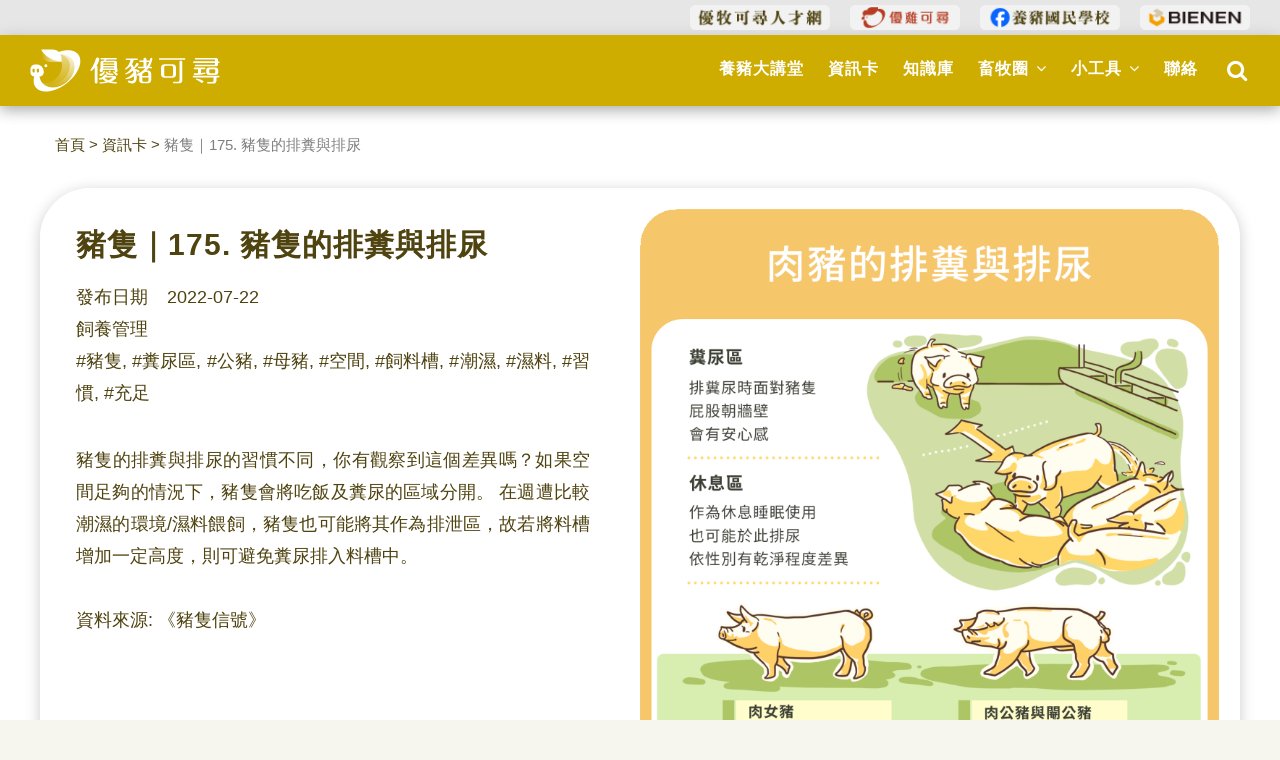

--- FILE ---
content_type: text/html; charset=UTF-8
request_url: https://www.swine.tw/index.php/card/feeding-management/pigs/no_175
body_size: 71315
content:
<!DOCTYPE html>
<html lang="zh-hant" dir="ltr" prefix="content: http://purl.org/rss/1.0/modules/content/  dc: http://purl.org/dc/terms/  foaf: http://xmlns.com/foaf/0.1/  og: http://ogp.me/ns#  rdfs: http://www.w3.org/2000/01/rdf-schema#  schema: http://schema.org/  sioc: http://rdfs.org/sioc/ns#  sioct: http://rdfs.org/sioc/types#  skos: http://www.w3.org/2004/02/skos/core#  xsd: http://www.w3.org/2001/XMLSchema# ">
  <head> 
    <meta charset="utf-8" />
<style>body #backtotop {background: #cfac00;border-color: #ffffff;color: #ffffff;}body #backtotop:hover { background: #c13a1e; border-color: #c13a1e; }</style>
<script async src="/sites/default/files/google_analytics/gtag.js?t8gcff"></script>
<script>window.dataLayer = window.dataLayer || [];function gtag(){dataLayer.push(arguments)};gtag("js", new Date());gtag("set", "developer_id.dMDhkMT", true);gtag("config", "G-NN1Z4VJ9GV", {"groups":"default","page_placeholder":"PLACEHOLDER_page_location"});</script>
<meta name="description" content="豬隻的排糞與排尿的習慣不同，你有觀察到這個差異嗎？如果空間足夠的情況下，豬隻會將吃飯及糞尿的區域分開。 在週遭比較潮濕的環境/濕料餵飼，豬隻也可能將其作為排泄區，故若將料槽增加一定高度，則可避免糞尿排入料槽中。 資料來源: 《豬隻信號》" />
<meta name="keywords" content="豬,養豬國民學校,優豬可尋,swine" />
<meta name="robots" content="index, follow" />
<link rel="canonical" href="https://www.swine.tw/index.php/card/feeding-management/pigs/no_175" />
<meta property="og:site_name" content="優豬可尋" />
<meta property="og:type" content="website" />
<meta property="og:url" content="https://www.swine.tw/index.php/card/feeding-management/pigs/no_175" />
<meta property="og:title" content="豬隻｜175. 豬隻的排糞與排尿" />
<meta property="og:description" content="豬隻的排糞與排尿的習慣不同，你有觀察到這個差異嗎？如果空間足夠的情況下，豬隻會將吃飯及糞尿的區域分開。 在週遭比較潮濕的環境/濕料餵飼，豬隻也可能將其作為排泄區，故若將料槽增加一定高度，則可避免糞尿排入料槽中。 資料來源: 《豬隻信號》" />
<meta property="og:image" content="https://www.swine.tw/sites/default/files/2022-09/20220722_29.%E8%B1%AC%E9%9A%BB%E7%9A%84%E6%8E%92%E7%B3%9E%E8%88%87%E6%8E%92%E5%B0%BF.png" />
<meta property="og:image:width" content="1200" />
<meta property="og:image:height" content="1200" />
<meta property="og:image:alt" content="資訊卡" />
<meta property="fb:app_id" content="2460445450710083" />
<meta name="Generator" content="Drupal 9 (https://www.drupal.org); Commerce 2" />
<meta name="MobileOptimized" content="width" />
<meta name="HandheldFriendly" content="true" />
<meta name="viewport" content="width=device-width, initial-scale=1.0" />
<script>var ct_check_js_val = '482b1bcdbccf1b3420775d2f6382a59c';var drupal_ac_antibot_cookie_value = 'd7e71b1b3afb9d3e39613992db1a52987207f3ee48e9d791ecaf15cb9b9e64f4';var ct_use_cookies = 1;var ct_use_alt_cookies = 0;var ct_capture_buffer = 0;</script>
<link rel="icon" href="/sites/default/files/favicon_0.ico" type="image/vnd.microsoft.icon" />

    <title>豬隻｜175. 豬隻的排糞與排尿 | 優豬可尋</title>
    <link rel="stylesheet" media="all" href="/sites/default/files/css/css_BUZxrbR2RMntb6gheTZM18lhjZXm5w2kBbSdVrttPWc.css" />
<link rel="stylesheet" media="all" href="//fonts.googleapis.com/css?family=Raleway:300,400,600,700,800,900" />
<link rel="stylesheet" media="all" href="//fonts.googleapis.com/css?family=Open+Sans:300,400,600,700,800" />
<link rel="stylesheet" media="all" href="//fonts.googleapis.com/css2?family=Noto+Serif+TC:wght@200;300;400;500;600;700" />
<link rel="stylesheet" media="all" href="/sites/default/files/css/css_aM3Y_zmEtT_u2uqC0Q5Sx4_Mo9nD0gHisdXDieNK_qs.css" />


    <script type="application/json" data-drupal-selector="drupal-settings-json">{"path":{"baseUrl":"\/index.php\/","scriptPath":null,"pathPrefix":"","currentPath":"node\/470","currentPathIsAdmin":false,"isFront":false,"currentLanguage":"zh-hant"},"pluralDelimiter":"\u0003","suppressDeprecationErrors":true,"back_to_top":{"back_to_top_button_trigger":100,"back_to_top_prevent_on_mobile":false,"back_to_top_prevent_in_admin":true,"back_to_top_button_type":"text","back_to_top_button_text":"\u56de\u9802\u7aef"},"google_analytics":{"account":"G-NN1Z4VJ9GV","trackOutbound":true,"trackMailto":true,"trackTel":true,"trackDownload":true,"trackDownloadExtensions":"7z|aac|arc|arj|asf|asx|avi|bin|csv|doc(x|m)?|dot(x|m)?|exe|flv|gif|gz|gzip|hqx|jar|jpe?g|js|mp(2|3|4|e?g)|mov(ie)?|msi|msp|pdf|phps|png|ppt(x|m)?|pot(x|m)?|pps(x|m)?|ppam|sld(x|m)?|thmx|qtm?|ra(m|r)?|sea|sit|tar|tgz|torrent|txt|wav|wma|wmv|wpd|xls(x|m|b)?|xlt(x|m)|xlam|xml|z|zip","trackColorbox":true},"ajaxTrustedUrl":{"\/search\/node":true},"user":{"uid":0,"permissionsHash":"32824621a55befd25d98b982bd3766a807a9d315843825304817f7c018e2ed3f"}}</script>
<script src="/sites/default/files/js/js_a44aOC9yqiIkzEDJFV-xM_82bhdabk3nT5X7OEBeZY4.js"></script>


    <link rel="stylesheet" href="https://www.swine.tw/themes/gavias_tico/css/custom.css" media="screen" />
    <link rel="stylesheet" href="https://www.swine.tw/themes/gavias_tico/css/update.css" media="screen" />

    

    
          <style class="customize"> </style>
    
  </head>

  
  <body class="layout-no-sidebars page-node-470 page-node_470 node_470 not-preloader path-node node--type-zixunka">
   
    
      <div class="dialog-off-canvas-main-canvas" data-off-canvas-main-canvas>
    <div class="body-page"  onselectstart="return false;" ondragstart="return false;" oncontextmenu="return false;"
	oncopy="return false;" style="text-align:justify;">
	 	<header id="header" class="header-v1">

    <div class="topbar">
    <div class="topbar-inner">
      <div class="container-fluid">
        <div class="content">  <div>
    <div id="block-topbaroriginal" class="block block-block-content block-block-content1369bf21-6a08-4ccf-8169-0b0d4073815d no-title">
  
    
    <div class="content block-content">
    
            <div class="field field--name-body field--type-text-with-summary field--label-hidden field__item"><div class="pull-right">
    <ul class="inline">
   <li style="list-style-type: none;"><a href="https://www.ujob.tw/"><img src="/topbar/ujob.png" style="height:25px;"></a></li>
   <li style="list-style-type: none;"><a href="https://www.chicken.tw/"><img src="/topbar/chicken.png" style="height:25px;"></a></li>
    <li style=" list-style-type: none;"><a href="https://www.facebook.com/National.Taiwan.Swine.Industry.School/"><img src="/topbar/fb-swine.png" style="height:25px;"></a></li>
    <li style="list-style-type: none;"><a href="https://www.bienen.com.tw/"><img src="/topbar/bienen.png" style="height:25px;"></a></li>
    </ul>
  </div>
</div>
      
    </div>
        </div>
  </div>
</div>
      </div>
    </div>
  </div>
  
        
  <div class="header-main gv-sticky-menu">
    <div class="container-fluid header-content-layout">
      <div class="header-main-inner p-relative">
        <div class="row">
          <div class="col-md-3 col-sm-6 col-xs-8 branding">
                          <div>
    
      <a href="/" title="首頁" rel="home" class="site-branding-logo">
        
        <img src="/themes/gavias_tico/logo.svg" alt="首頁" />
        
    </a>
    
  </div>

                      </div>

          <div class="col-md-9 col-sm-6 col-xs-4 p-static">
            <div class="header-inner clearfix">
              <div class="main-menu">
                <div class="area-main-menu">
                  <div class="area-inner">
                    <div class="gva-offcanvas-mobile">
                      <div class="close-offcanvas hidden"><i class="gv-icon-8"></i></div>
                                              <div>
    <nav role="navigation" aria-labelledby="block-gavias-tico-mainnavigation-menu" id="block-gavias-tico-mainnavigation" class="block block-menu navigation menu--main">
          
  
  <h2  class="visually-hidden block-title" id="block-gavias-tico-mainnavigation-menu"><span>Main navigation</span></h2>
  
  <div class="block-content">
                 
<div class="gva-navigation">

              <ul  class="clearfix gva_menu gva_menu_main">
      
                              
            <li  class="menu-item ">
        <a href="/index.php/podcast">
                    養豬大講堂
            
        </a>
          
              </li>
                          
            <li  class="menu-item ">
        <a href="/index.php/card">
                    資訊卡
            
        </a>
          
              </li>
                          
            <li  class="menu-item ">
        <a href="/index.php/blog">
                    知識庫
            
        </a>
          
              </li>
                          
            <li  class="menu-item menu-item--expanded ">
        <a href="">
                    畜牧圈
                      <span class="icaret nav-plus fa fa-angle-down"></span>
            
        </a>
          
                                <ul class="menu sub-menu">
                              
            <li  class="menu-item">
        <a href="/index.php/uchain/farm/farm_dafong_muchang">
                    大峯牧場
            
        </a>
          
              </li>
        </ul>
  
              </li>
                          
            <li  class="menu-item menu-item--expanded ">
        <a href="">
                    小工具
                      <span class="icaret nav-plus fa fa-angle-down"></span>
            
        </a>
          
                                <ul class="menu sub-menu">
                              
            <li  class="menu-item">
        <a href="/index.php/tools/calculate_phytase">
                    植酸酶計算機
            
        </a>
          
              </li>
                          
            <li  class="menu-item">
        <a href="/index.php/tools/calculate_mannanase">
                    甘露聚醣酶計算機
            
        </a>
          
              </li>
                          
            <li  class="menu-item">
        <a href="/index.php/tools/pork_production">
                    出豬量賽跑圖
            
        </a>
          
              </li>
                          
            <li  class="menu-item">
        <a href="https://www.swine.tw/tools/pork_tw_price_output">
                    台灣豬價與交易量
            
        </a>
          
              </li>
                          
            <li  class="menu-item">
        <a href="https://www.swine.tw/tools/tw_feed_price">
                    台灣飼料原料價格
            
        </a>
          
              </li>
                          
            <li  class="menu-item">
        <a href="https://www.swine.tw/tools/pork_world_price">
                    國際豬價
            
        </a>
          
              </li>
        </ul>
  
              </li>
                          
            <li  class="menu-item ">
        <a href="/index.php/contact">
                    聯絡
            
        </a>
          
              </li>
        </ul>
  

</div>


        </div>  
</nav>

  </div>


                                            
                    </div>

                    <div id="menu-bar" class="menu-bar hidden-lg hidden-md">
                      <span class="one"></span>
                      <span class="two"></span>
                      <span class="three"></span>
                    </div>

                                        <div class="gva-search-region search-region">
                      <span class="icon" style="font-size:22px;"><i class="fa fa-search"></i></span>
                      <div class="search-content">
                          <div>
    <div class="search-block-form block block-search container-inline" data-drupal-selector="search-block-form" id="block-gavias-tico-searchform" role="search" class="my-8">
  
      
        <form action="/search/node" method="get" id="search-block-form" accept-charset="UTF-8" class="search-form search-block-form">
  <div class="js-form-item form-item js-form-type-search form-item-keys js-form-item-keys form-no-label">
      <label for="edit-keys" class="visually-hidden">搜尋</label>
        <input title="輸入您想要搜尋的關鍵字。" data-drupal-selector="edit-keys" type="search" id="edit-keys" name="keys" value="" size="15" maxlength="128" class="form-search" />

        </div>
<div data-drupal-selector="edit-actions" class="form-actions js-form-wrapper form-wrapper" id="edit-actions"><input class="search-form__submit button js-form-submit form-submit" data-drupal-selector="edit-submit" type="submit" id="edit-submit" value="搜尋" />
</div>

</form>

        </div>
  </div>

                      </div>
                    </div>
                                      </div>
                </div>
              </div>
            </div>
          </div>

        </div>
      </div>
    </div>
  </div>

</header>
	
	<div role="main" class="main main-page my-4">

		<div class="clearfix"></div>
		
				<div class="help show">
			<div class="container">
				<div class="control-panel"><i class="fa fa-cogs"></i></div>
				<div class="content-inner">
					  <div>
    <div data-drupal-messages-fallback class="hidden"></div>

  </div>

				</div>
			</div>
		</div>
		
		
		<div class="clearfix"></div>
		
		<div class="clearfix"></div>

		<div id="content" class="content content-full">
			<div class="container">
				<div class="content-main-inner">
	<div class="row">
		
				 

		<div id="page-main-content" class="main-content col-md-12 col-xs-12">

			<div class="main-content-inner">
				
				
									<div class="content-main">
						  <div>
    
<div class="display-in-desktop">
    <div style="font-size: 15px; padding-top: 10px;">
        <span><a href="/homepage">首頁</a></span> > <span><a href="/card">資訊卡</a></span> > <span
            style="color: grey ;">
<span>豬隻｜175. 豬隻的排糞與排尿</span>
</span>
    </div>
    <div class="row my-5 mb-8 showbox" style="padding:20px;">
        <div class="col-md-6 pr-8">
            <header class="mb-6">
                
                <h2  class="post-title">
<span>豬隻｜175. 豬隻的排糞與排尿</span>
 </h2>
                
                                
                                <div class="node__meta">
                    <span>
                                                發布日期 &ensp; 2022-07-22                        </span>
                        
                </div>
                                
            <div class="field field--name-field-fenlei field--type-entity-reference field--label-hidden field__item"><a href="/index.php/taxonomy/term/25" hreflang="zh-hant">飼養管理</a></div>
      
                
            <div class="field field--name-field-keyword field--type-string field--label-hidden field__item">#豬隻, #糞尿區, #公豬, #母豬, #空間, #飼料槽, #潮濕, #濕料, #習慣, #充足</div>
      
            </header>
            <div class="mb-4">
                
            <div class="field field--name-body field--type-text-with-summary field--label-hidden field__item"><p>豬隻的排糞與排尿的習慣不同，你有觀察到這個差異嗎？如果空間足夠的情況下，豬隻會將吃飯及糞尿的區域分開。 在週遭比較潮濕的環境/濕料餵飼，豬隻也可能將其作為排泄區，故若將料槽增加一定高度，則可避免糞尿排入料槽中。<br /><br />
資料來源: 《豬隻信號》</p></div>
      
            </div>

        </div>
        <div class="col-md-6 p-0">
            
            <div class="field field--name-field-image field--type-image field--label-hidden field__item">  <img loading="lazy" alt="" typeof="foaf:Image" data-src="/sites/default/files/styles/sibianyuanjiao/public/2022-09/20220722_29.%E8%B1%AC%E9%9A%BB%E7%9A%84%E6%8E%92%E7%B3%9E%E8%88%87%E6%8E%92%E5%B0%BF.png?itok=396uKQmw" class="unveil-image" />


</div>
      
        </div>
    </div>
</div>
<div class="row display-in-mobile">
    <div style="font-size: 15px; padding: 20px;">
        <span><a href="/homepage">首頁</a></span> > <span><a href="/card">資訊卡</a></span> > <span
            style="color: grey ;">
<span>豬隻｜175. 豬隻的排糞與排尿</span>
</span>
    </div>
    <div class="mb-5" style="padding:0 5px;">
        
            <div class="field field--name-field-image field--type-image field--label-hidden field__item">  <img loading="lazy" alt="" typeof="foaf:Image" data-src="/sites/default/files/styles/sibianyuanjiao/public/2022-09/20220722_29.%E8%B1%AC%E9%9A%BB%E7%9A%84%E6%8E%92%E7%B3%9E%E8%88%87%E6%8E%92%E5%B0%BF.png?itok=396uKQmw" class="unveil-image" />


</div>
      
    </div>
    <div class="mb-5" style="padding:0 20px;">
        <header class="mb-6">
            
            <h3  class="post-title">
<span>豬隻｜175. 豬隻的排糞與排尿</span>
 </h3>
            
                        
                        <div class="node__meta">
                <span>
                                        發布日期 &ensp; 2022-07-22                    </span>
                    
            </div>
                        
            <div class="field field--name-field-fenlei field--type-entity-reference field--label-hidden field__item"><a href="/index.php/taxonomy/term/25" hreflang="zh-hant">飼養管理</a></div>
      
            
            <div class="field field--name-field-keyword field--type-string field--label-hidden field__item">#豬隻, #糞尿區, #公豬, #母豬, #空間, #飼料槽, #潮濕, #濕料, #習慣, #充足</div>
      
        </header>
        <div>
            
            <div class="field field--name-body field--type-text-with-summary field--label-hidden field__item"><p>豬隻的排糞與排尿的習慣不同，你有觀察到這個差異嗎？如果空間足夠的情況下，豬隻會將吃飯及糞尿的區域分開。 在週遭比較潮濕的環境/濕料餵飼，豬隻也可能將其作為排泄區，故若將料槽增加一定高度，則可避免糞尿排入料槽中。<br /><br />
資料來源: 《豬隻信號》</p></div>
      
        </div>

    </div>
</div>
<div class="px-0">
    <h2 style="text-align: center;">相關資訊卡</h2>
    
            <div class="field field--name-field-importview field--type-text field--label-hidden field__item"><div class="block-builder-main" id="blockbulider-5wi9e"><div class="gavias-blockbuilder-content"><div class="gbb-row-wrapper">
    <div class="mx-0 gbb-row bg-size-cover"  style="" >
    <div class="bb-inner remove_padding_top">  
      <div class="bb-container container-fw">
        <div class="row">
          <div class="row-wrapper clearfix">
                            <div  class="gsc-column col-lg-12 col-md-12 col-sm-12 col-xs-12 hidden-md hidden-sm hidden-xs">
                  <div class="column-inner  bg-size-cover" >
                    <div class="column-content-inner">
                      <div><div class="widget block gsc-block-view  gsc-block-drupal block-view title-align-left  text-dark remove-margin-off"><div class="views-element-container"><div class="js-view-dom-id-e0d8b42b4ce61f429f51966d890b4788f4ae10864fc87a10f02b659529337616">
  
  
  

  
  
  

  
            

    <div class="views-view-grid horizontal cols-5 clearfix">
            
              <div class="views-row row clearfix row-1">
        

                  <div class="views-col col-1 col-lg-4 col-md-4 col-sm-4 col-xs-12" style="width: 20%;">
            <div><div class="mt-8">  <a href="/card/nutritional-requirements-pigs/pigs/no_339" hreflang="zh-hant"><img loading="lazy" alt="" typeof="foaf:Image" data-src="/sites/default/files/styles/sibianyuanjiao/public/2025-05/%E5%BD%B1%E9%9F%BF%E8%B1%AC%E9%9A%BB%E7%87%9F%E9%A4%8A%E9%9C%80%E6%B1%82%E9%87%8F%E7%9A%84%E5%9B%A0%E7%B4%A0%E4%B8%8B-01.png?itok=L-lsABjc" class="unveil-image" />

</a>
</div></div><div><h5 class="view-title"><a href="/card/nutritional-requirements-pigs/pigs/no_339" hreflang="zh-hant">豬隻｜339. 影響豬隻營養需求量的因素下</a></h5></div><div><div class="f15">飼養管理</div></div><div><span class="f15">2025-05-11</span></div>
          </div>
                  <div class="views-col col-2 col-lg-4 col-md-4 col-sm-4 col-xs-12" style="width: 20%;">
            <div><div class="mt-8">  <a href="/card/nutritional-requirements-pigs/pigs/no_338" hreflang="zh-hant"><img loading="lazy" alt="" typeof="foaf:Image" data-src="/sites/default/files/styles/sibianyuanjiao/public/2025-05/%E5%BD%B1%E9%9F%BF%E8%B1%AC%E9%9A%BB%E7%87%9F%E9%A4%8A%E9%9C%80%E6%B1%82%E9%87%8F%E7%9A%84%E5%9B%A0%E7%B4%A0%E4%B8%8A-01.png?itok=SbqvM4v2" class="unveil-image" />

</a>
</div></div><div><h5 class="view-title"><a href="/card/nutritional-requirements-pigs/pigs/no_338" hreflang="zh-hant">豬隻｜338. 影響豬隻營養需求量的因素 上</a></h5></div><div><div class="f15">飼養管理</div></div><div><span class="f15">2025-05-03</span></div>
          </div>
                  <div class="views-col col-3 col-lg-4 col-md-4 col-sm-4 col-xs-12" style="width: 20%;">
            <div><div class="mt-8">  <a href="/card/pig-feed-weight/pigs/no_337" hreflang="zh-hant"><img loading="lazy" alt="" typeof="foaf:Image" data-src="/sites/default/files/styles/sibianyuanjiao/public/2025-04/%E8%B1%AC%E9%9A%BB%E9%AB%94%E9%87%8D%E8%88%87%E9%A3%BC%E6%96%99%E6%95%88%E7%8E%87%E7%9A%84%E9%97%9C%E4%BF%82-01-01.png?itok=gtPUgwWE" class="unveil-image" />

</a>
</div></div><div><h5 class="view-title"><a href="/card/pig-feed-weight/pigs/no_337" hreflang="zh-hant">豬隻｜337. 豬隻體重與飼料效率的關係</a></h5></div><div><div class="f15">飼料營養</div></div><div><span class="f15">2025-04-26</span></div>
          </div>
                  <div class="views-col col-4 col-lg-4 col-md-4 col-sm-4 col-xs-12" style="width: 20%;">
            <div><div class="mt-8">  <a href="/card/gestating-and-lactating-sow/sows/no_336" hreflang="zh-hant"><img loading="lazy" alt="" typeof="foaf:Image" data-src="/sites/default/files/styles/sibianyuanjiao/public/2025-04/%E6%AF%8D%E8%B1%AC%E6%B3%8C%E4%B9%B3%E6%9C%9F%E7%99%BC%E6%83%85%E7%9A%84%E5%8E%9F%E5%9B%A0-01.png?itok=ioxvdudV" class="unveil-image" />

</a>
</div></div><div><h5 class="view-title"><a href="/card/gestating-and-lactating-sow/sows/no_336" hreflang="zh-hant">豬隻｜336. 母豬泌乳期發情的原因</a></h5></div><div><div class="f15">飼養管理</div></div><div><span class="f15">2025-04-19</span></div>
          </div>
                  <div class="views-col col-5 col-lg-4 col-md-4 col-sm-4 col-xs-12" style="width: 20%;">
            <div><div class="mt-8">  <a href="/card/pig-drinking-water/pigs/no_335" hreflang="zh-hant"><img loading="lazy" alt="" typeof="foaf:Image" data-src="/sites/default/files/styles/sibianyuanjiao/public/2025-04/%E5%BD%B1%E9%9F%BF%E8%B1%AC%E9%9A%BB%E9%A3%B2%E6%B0%B4%E9%87%8F%E5%9B%A0%E7%B4%A0-01.png?itok=JnxAj-Jr" class="unveil-image" />

</a>
</div></div><div><h5 class="view-title"><a href="/card/pig-drinking-water/pigs/no_335" hreflang="zh-hant">豬隻｜335. 影響豬隻飲水量的因素</a></h5></div><div><div class="f15">飼養管理</div></div><div><span class="f15">2025-04-11</span></div>
          </div>
              
              </div>
        

          
              <div class="views-row row clearfix row-2">
        

                  <div class="views-col col-1 col-lg-4 col-md-4 col-sm-4 col-xs-12" style="width: 20%;">
            <div><div class="mt-8">  <a href="/card/sow-%20delivery/sows/no_332" hreflang="zh-hant"><img loading="lazy" alt="" typeof="foaf:Image" data-src="/sites/default/files/styles/sibianyuanjiao/public/2025-03/%E6%AF%8D%E8%B1%AC%E5%93%BA%E4%B9%B3%E7%9A%84%E4%BA%A4%E9%9F%BF%E6%A8%82%E7%AB%A0-01.png?itok=yYH1RgoC" class="unveil-image" />

</a>
</div></div><div><h5 class="view-title"><a href="/card/sow-%20delivery/sows/no_332" hreflang="zh-hant">豬隻｜332. 母豬哺乳的交響樂章</a></h5></div><div><div class="f15">飼養管理</div></div><div><span class="f15">2025-03-21</span></div>
          </div>
                  <div class="views-col col-2 col-lg-4 col-md-4 col-sm-4 col-xs-12" style="width: 20%;">
            <div><div class="mt-8">  <a href="/card/pig-carcass-ph/pigs/no_331" hreflang="zh-hant"><img loading="lazy" alt="" typeof="foaf:Image" data-src="/sites/default/files/styles/sibianyuanjiao/public/2025-03/%E8%B1%AC%E9%9A%BB%E5%B1%A0%E5%AE%B0%E5%BE%8CpH%E5%80%BC%E8%88%87%E5%B1%A0%E9%AB%94%E5%93%81%E8%B3%AA%E7%9A%84%E8%AE%8A%E5%8C%96-01.png?itok=_3GwQV1P" class="unveil-image" />

</a>
</div></div><div><h5 class="view-title"><a href="/card/pig-carcass-ph/pigs/no_331" hreflang="zh-hant">豬隻｜331. 豬隻屠宰後pH值與屠體品質的變化</a></h5></div><div><div class="f15">冷門知識</div></div><div><span class="f15">2025-03-18</span></div>
          </div>
                  <div class="views-col col-3 col-lg-4 col-md-4 col-sm-4 col-xs-12" style="width: 20%;">
            <div><div class="mt-8">  <a href="/card/pig-%20needle/pigs/no_330" hreflang="zh-hant"><img loading="lazy" alt="" typeof="foaf:Image" data-src="/sites/default/files/styles/sibianyuanjiao/public/2025-03/%E9%87%9D%E9%A0%AD-01.png?itok=z1p41szv" class="unveil-image" />

</a>
</div></div><div><h5 class="view-title"><a href="/card/pig-%20needle/pigs/no_330" hreflang="zh-hant">豬隻｜330. 各生長階段豬隻適合的針頭長度</a></h5></div><div><div class="f15">飼養管理</div></div><div><span class="f15">2025-03-13</span></div>
          </div>
                  <div class="views-col col-4 col-lg-4 col-md-4 col-sm-4 col-xs-12" style="width: 20%;">
            <div><div class="mt-8">  <a href="/card/%20pig-carcasses/pigs/no_329" hreflang="zh-hant"><img loading="lazy" alt="" typeof="foaf:Image" data-src="/sites/default/files/styles/sibianyuanjiao/public/2025-03/%E4%B8%8D%E5%90%8C%E6%97%A5%E9%BD%A1%E8%B1%AC%E9%9A%BB%E7%9A%84%E5%B1%A0%E9%AB%94%E5%8C%96%E5%AD%B8%E6%88%90%E5%88%86-01.png?itok=JRwzxtBZ" class="unveil-image" />

</a>
</div></div><div><h5 class="view-title"><a href="/card/%20pig-carcasses/pigs/no_329" hreflang="zh-hant">豬隻｜329. 不同日齡豬隻的屠體化學成分</a></h5></div><div><div class="f15">冷門知識</div></div><div><span class="f15">2025-03-11</span></div>
          </div>
                  <div class="views-col col-5 col-lg-4 col-md-4 col-sm-4 col-xs-12" style="width: 20%;">
            <div><div class="mt-8">  <a href="/card/breeding-pig-environment/pigs/no_328" hreflang="zh-hant"><img loading="lazy" alt="" typeof="foaf:Image" data-src="/sites/default/files/styles/sibianyuanjiao/public/2025-03/%E8%B1%AC%E5%A0%B4%E9%85%8D%E7%A8%AE%E5%8D%80%E7%92%B0%E5%A2%83%E7%9A%84%E8%A6%81%E6%B1%82-01.png?itok=GVixnUT_" class="unveil-image" />

</a>
</div></div><div><h5 class="view-title"><a href="/card/breeding-pig-environment/pigs/no_328" hreflang="zh-hant">豬隻｜328. 豬場配種區環境的要求</a></h5></div><div><div class="f15">飼養管理</div></div><div><span class="f15">2025-03-11</span></div>
          </div>
              
              </div>
        

          
              <div class="views-row row clearfix row-3">
        

                  <div class="views-col col-1 col-lg-4 col-md-4 col-sm-4 col-xs-12" style="width: 20%;">
            <div><div class="mt-8">  <a href="/card/pig-fatty-acid/pigs/no_327" hreflang="zh-hant"><img loading="lazy" alt="" typeof="foaf:Image" data-src="/sites/default/files/styles/sibianyuanjiao/public/2025-03/%E8%B1%AC%E5%A0%B4%E5%B8%B8%E8%A6%8B%E6%9C%89%E6%A9%9F%E9%85%B8%E7%9A%84%E5%88%86%E9%A1%9E-01.png?itok=z7RwcHf_" class="unveil-image" />

</a>
</div></div><div><h5 class="view-title"><a href="/card/pig-fatty-acid/pigs/no_327" hreflang="zh-hant">豬隻｜327. 豬場常見有機酸的分類</a></h5></div><div><div class="f15">有機酸</div></div><div><span class="f15">2025-03-06</span></div>
          </div>
                  <div class="views-col col-2 col-lg-4 col-md-4 col-sm-4 col-xs-12" style="width: 20%;">
            <div><div class="mt-8">  <a href="/card/pig-air-pollutant/pigs/no_325" hreflang="zh-hant"><img loading="lazy" alt="" typeof="foaf:Image" data-src="/sites/default/files/styles/sibianyuanjiao/public/2025-02/%E8%B1%AC%E8%88%8D%E5%85%A7%E5%90%84%E7%A8%AE%E7%A9%BA%E6%B0%A3%E6%B1%99%E6%9F%93%E7%9A%84%E5%BD%B1%E9%9F%BF-01.png?itok=GQUFo3wr" class="unveil-image" />

</a>
</div></div><div><h5 class="view-title"><a href="/card/pig-air-pollutant/pigs/no_325" hreflang="zh-hant">豬隻｜325. 豬舍內各種空氣汙染的影響</a></h5></div><div><div class="f15">飼養管理</div></div><div><span class="f15">2025-02-27</span></div>
          </div>
                  <div class="views-col col-3 col-lg-4 col-md-4 col-sm-4 col-xs-12" style="width: 20%;">
            <div><div class="mt-8">  <a href="/card/pig-intestinez-2/pigs/no_324" hreflang="zh-hant"><img loading="lazy" alt="" typeof="foaf:Image" data-src="/sites/default/files/styles/sibianyuanjiao/public/2025-02/%E8%B1%AC%E8%85%B8%E9%81%93%E7%96%BE%E7%97%85%E7%97%85%E8%AE%8A%E9%83%A8%E4%BD%8D2-01.png?itok=eJujKCcx" class="unveil-image" />

</a>
</div></div><div><h5 class="view-title"><a href="/card/pig-intestinez-2/pigs/no_324" hreflang="zh-hant">豬隻｜324. 豬腸道疾病病變部位2</a></h5></div><div><div class="f15">疾病防治</div></div><div><span class="f15">2025-02-27</span></div>
          </div>
                  <div class="views-col col-4 col-lg-4 col-md-4 col-sm-4 col-xs-12" style="width: 20%;">
            <div><div class="mt-8">  <a href="/card/pig-intestine/pigs/no_323" hreflang="zh-hant"><img loading="lazy" alt="" typeof="foaf:Image" data-src="/sites/default/files/styles/sibianyuanjiao/public/2025-02/%E8%B1%AC%E8%85%B8%E9%81%93%E7%96%BE%E7%97%85%E7%97%85%E8%AE%8A%E9%83%A8%E4%BD%8D-01.png?itok=u-ZR5hP_" class="unveil-image" />

</a>
</div></div><div><h5 class="view-title"><a href="/card/pig-intestine/pigs/no_323" hreflang="zh-hant">豬隻｜323. 豬腸道疾病病變部位</a></h5></div><div><div class="f15">疾病防治</div></div><div><span class="f15">2025-02-21</span></div>
          </div>
                  <div class="views-col col-5 col-lg-4 col-md-4 col-sm-4 col-xs-12" style="width: 20%;">
            <div><div class="mt-8">  <a href="/card/sow-mammary%20gland/sows/no_322" hreflang="zh-hant"><img loading="lazy" alt="" typeof="foaf:Image" data-src="/sites/default/files/styles/sibianyuanjiao/public/2025-02/%E6%AF%8D%E8%B1%AC%E4%B9%B3%E8%85%BA%E7%99%BC%E8%82%B2%E7%9A%84%E9%87%8D%E9%BB%9E-01.png?itok=2LeHVHzn" class="unveil-image" />

</a>
</div></div><div><h5 class="view-title"><a href="/card/sow-mammary%20gland/sows/no_322" hreflang="zh-hant">豬隻｜322. 母豬乳腺發育的重點</a></h5></div><div><div class="f15">飼養管理</div></div><div><span class="f15">2025-02-20</span></div>
          </div>
              
              </div>
        

          
              <div class="views-row row clearfix row-4">
        

                  <div class="views-col col-1 col-lg-4 col-md-4 col-sm-4 col-xs-12" style="width: 20%;">
            <div><div class="mt-8">  <a href="/card/pig-needle/pigs/no_321" hreflang="zh-hant"><img loading="lazy" alt="" typeof="foaf:Image" data-src="/sites/default/files/styles/sibianyuanjiao/public/2025-02/%E8%B1%AC%E5%A0%B4%E9%87%9D%E9%A0%AD%E4%BD%BF%E7%94%A8%E6%B3%A8%E6%84%8F%E4%BA%8B%E9%A0%852-01.png?itok=hJH8YuX8" class="unveil-image" />

</a>
</div></div><div><h5 class="view-title"><a href="/card/pig-needle/pigs/no_321" hreflang="zh-hant">豬隻｜321. 豬場針頭使用注意事項</a></h5></div><div><div class="f15">飼養管理</div></div><div><span class="f15">2025-02-18</span></div>
          </div>
                  <div class="views-col col-2 col-lg-4 col-md-4 col-sm-4 col-xs-12" style="width: 20%;">
            <div><div class="mt-8">  <a href="/card/pig-energy-protein-fattyacids/pigs/no_320" hreflang="zh-hant"><img loading="lazy" alt="" typeof="foaf:Image" data-src="/sites/default/files/styles/sibianyuanjiao/public/2025-02/%E8%B1%AC%E9%9A%BB%E7%BC%BA%E4%B9%8F%E8%83%BD%E9%87%8F%E3%80%81%E8%9B%8B%E7%99%BD%E8%B3%AA%E8%88%87%E5%BF%85%E9%9C%80%E8%84%82%E8%82%AA%E9%85%B8%E7%9A%84%E8%87%A8%E5%BA%8A%E7%97%87%E7%8B%80Y-01-01.png?itok=gErQEGom" class="unveil-image" />

</a>
</div></div><div><h5 class="view-title"><a href="/card/pig-energy-protein-fattyacids/pigs/no_320" hreflang="zh-hant">豬隻｜320. 豬隻缺乏能量、蛋白質與必需脂肪酸的臨床症狀</a></h5></div><div><div class="f15">飼料營養</div></div><div><span class="f15">2025-02-13</span></div>
          </div>
                  <div class="views-col col-3 col-lg-4 col-md-4 col-sm-4 col-xs-12" style="width: 20%;">
            <div><div class="mt-8">  <a href="/card/pig-parasite/pigs/no_319" hreflang="zh-hant"><img loading="lazy" alt="" typeof="foaf:Image" data-src="/sites/default/files/styles/sibianyuanjiao/public/2025-02/%E8%B1%AC%E6%B6%88%E5%8C%96%E9%81%93%E5%85%A7%E5%AF%84%E7%94%9F%E8%9F%B2%E7%9A%84%E5%AF%84%E7%94%9F%E9%83%A8%E4%BD%8D-01.png?itok=tm8Xv9Ns" class="unveil-image" />

</a>
</div></div><div><h5 class="view-title"><a href="/card/pig-parasite/pigs/no_319" hreflang="zh-hant">豬隻｜319. 豬消化道內寄生蟲的寄生部位</a></h5></div><div><div class="f15">疾病防治</div></div><div><span class="f15">2025-02-13</span></div>
          </div>
                  <div class="views-col col-4 col-lg-4 col-md-4 col-sm-4 col-xs-12" style="width: 20%;">
            <div><div class="mt-8">  <a href="/card/pig-Minerals/pigs/no_318" hreflang="zh-hant"><img loading="lazy" alt="" typeof="foaf:Image" data-src="/sites/default/files/styles/sibianyuanjiao/public/2025-02/%E8%B1%AC%E9%9A%BB%E7%BC%BA%E4%B9%8F%E7%A4%A6%E7%89%A9%E8%B3%AA%E7%9A%84%E8%87%A8%E5%BA%8A%E7%97%87%E7%8B%80-01.png?itok=TrTZY53f" class="unveil-image" />

</a>
</div></div><div><h5 class="view-title"><a href="/card/pig-Minerals/pigs/no_318" hreflang="zh-hant">豬隻｜318. 豬隻缺乏礦物質的臨床症狀</a></h5></div><div><div class="f15">疾病防治</div></div><div><span class="f15">2025-02-07</span></div>
          </div>
                  <div class="views-col col-5 col-lg-4 col-md-4 col-sm-4 col-xs-12" style="width: 20%;">
            <div><div class="mt-8">  <a href="/card/salt-poisoning/pigs/no_316" hreflang="zh-hant"><img loading="lazy" alt="" typeof="foaf:Image" data-src="/sites/default/files/styles/sibianyuanjiao/public/2025-01/%E9%A3%9F%E9%B9%BD%E4%B8%AD%E6%AF%92-%E7%97%87%E7%8B%80-01.png?itok=QIHe24Ne" class="unveil-image" />

</a>
</div></div><div><h5 class="view-title"><a href="/card/salt-poisoning/pigs/no_316" hreflang="zh-hant">豬隻｜316. 食鹽中毒-症狀</a></h5></div><div><div class="f15">飼養管理</div></div><div><span class="f15">2025-01-16</span></div>
          </div>
              
              </div>
        

          
              <div class="views-row row clearfix row-5">
        

                  <div class="views-col col-1 col-lg-4 col-md-4 col-sm-4 col-xs-12" style="width: 20%;">
            <div><div class="mt-8">  <a href="/card/salt-poisoning/pigs/no_315" hreflang="zh-hant"><img loading="lazy" alt="" typeof="foaf:Image" data-src="/sites/default/files/styles/sibianyuanjiao/public/2025-01/%E9%A3%9F%E9%B9%BD%E4%B8%AD%E6%AF%92%E5%8E%9F%E5%9B%A0-%E7%8F%BE%E5%A0%B4%E7%8B%80%E6%B3%81-01.png?itok=kiWcw5KL" class="unveil-image" />

</a>
</div></div><div><h5 class="view-title"><a href="/card/salt-poisoning/pigs/no_315" hreflang="zh-hant">豬隻｜315. 食鹽中毒原因-現場狀況</a></h5></div><div><div class="f15">飼養管理</div></div><div><span class="f15">2025-01-15</span></div>
          </div>
                  <div class="views-col col-2 col-lg-4 col-md-4 col-sm-4 col-xs-12" style="width: 20%;">
            <div><div class="mt-8">  <a href="/card/swine-feed/pigs/no_314" hreflang="zh-hant"><img loading="lazy" alt="" typeof="foaf:Image" data-src="/sites/default/files/styles/sibianyuanjiao/public/2025-01/%E8%B1%AC%E9%9A%BB%E9%A3%BC%E6%96%99%E7%9A%84%E4%BE%9B%E6%87%89%E9%A1%9E%E5%9E%8B2-01.png?itok=jqhJSMtF" class="unveil-image" />

</a>
</div></div><div><h5 class="view-title"><a href="/card/swine-feed/pigs/no_314" hreflang="zh-hant">豬隻｜314. 豬隻飼料的供應類型優缺點</a></h5></div><div><div class="f15">飼料營養</div></div><div><span class="f15">2025-01-10</span></div>
          </div>
                  <div class="views-col col-3 col-lg-4 col-md-4 col-sm-4 col-xs-12" style="width: 20%;">
            <div><div class="mt-8">  <a href="/card/swine-DKC/pigs/no_313" hreflang="zh-hant"><img loading="lazy" alt="" typeof="foaf:Image" data-src="/sites/default/files/styles/sibianyuanjiao/public/2025-01/%E8%A7%92%E5%8C%96%E4%B8%8D%E5%85%A8%E7%97%872-01.png?itok=QQyCUWAG" class="unveil-image" />

</a>
</div></div><div><h5 class="view-title"><a href="/card/swine-DKC/pigs/no_313" hreflang="zh-hant">豬隻｜313. 角化不全症</a></h5></div><div><div class="f15">疾病防治</div></div><div><span class="f15">2025-01-02</span></div>
          </div>
                  <div class="views-col col-4 col-lg-4 col-md-4 col-sm-4 col-xs-12" style="width: 20%;">
            <div><div class="mt-8">  <a href="/card/change-feed/pigs/no_312" hreflang="zh-hant"><img loading="lazy" alt="" typeof="foaf:Image" data-src="/sites/default/files/styles/sibianyuanjiao/public/2024-12/%E8%BD%89%E6%8F%9B%E9%A3%BC%E6%96%99%E7%9A%84%E7%AE%A1%E7%90%86%E6%89%8B%E6%AE%B52-01.png?itok=jA9PSPMx" class="unveil-image" />

</a>
</div></div><div><h5 class="view-title"><a href="/card/change-feed/pigs/no_312" hreflang="zh-hant">豬隻｜312. 轉換飼料的管理手段</a></h5></div><div><div class="f15">飼養管理</div></div><div><span class="f15">2024-12-20</span></div>
          </div>
                  <div class="views-col col-5 col-lg-4 col-md-4 col-sm-4 col-xs-12" style="width: 20%;">
            <div><div class="mt-8">  <a href="/card/%20anal-prolapse/pigs/no_311" hreflang="zh-hant"><img loading="lazy" alt="" typeof="foaf:Image" data-src="/sites/default/files/styles/sibianyuanjiao/public/2024-12/%E9%80%A0%E6%88%90%E8%84%AB%E8%82%9B%E7%9A%84%E5%8E%9F%E5%9B%A0-01.png?itok=Qy7FSLAI" class="unveil-image" />

</a>
</div></div><div><h5 class="view-title"><a href="/card/%20anal-prolapse/pigs/no_311" hreflang="zh-hant">豬隻｜311. 造成脫肛的原因</a></h5></div><div><div class="f15">疾病防治</div></div><div><span class="f15">2024-12-16</span></div>
          </div>
              
              </div>
        

          
              <div class="views-row row clearfix row-6">
        

                  <div class="views-col col-1 col-lg-4 col-md-4 col-sm-4 col-xs-12" style="width: 20%;">
            <div><div class="mt-8">  <a href="/card/fresh-meet/pigs/no_310" hreflang="zh-hant"><img loading="lazy" alt="" typeof="foaf:Image" data-src="/sites/default/files/styles/sibianyuanjiao/public/2024-12/%E8%82%89%E6%96%B0%E9%AE%AE%E5%BA%A6%E7%9A%84%E6%8C%87%E6%A8%99-01-01.png?itok=hNvZs1f9" class="unveil-image" />

</a>
</div></div><div><h5 class="view-title"><a href="/card/fresh-meet/pigs/no_310" hreflang="zh-hant">豬隻｜310. 肉新鮮度的指標</a></h5></div><div><div class="f15">冷門知識</div></div><div><span class="f15">2024-12-16</span></div>
          </div>
                  <div class="views-col col-2 col-lg-4 col-md-4 col-sm-4 col-xs-12" style="width: 20%;">
            <div><div class="mt-8">  <a href="/card/pig-hernia/pigs/no_309" hreflang="zh-hant"><img loading="lazy" alt="" typeof="foaf:Image" data-src="/sites/default/files/styles/sibianyuanjiao/public/2024-12/%E9%BC%A0%E8%B9%8A%E5%8F%8A%E8%87%8D%E8%B5%AB%E5%B0%BC%E4%BA%9E%E7%9A%84%E5%B7%AE%E7%95%B0-01.png?itok=rVY8AAv2" class="unveil-image" />

</a>
</div></div><div><h5 class="view-title"><a href="/card/pig-hernia/pigs/no_309" hreflang="zh-hant">豬隻｜309. 鼠蹊及臍赫尼亞的差異</a></h5></div><div><div class="f15">疾病防治</div></div><div><span class="f15">2024-12-16</span></div>
          </div>
                  <div class="views-col col-3 col-lg-4 col-md-4 col-sm-4 col-xs-12" style="width: 20%;">
            <div><div class="mt-8">  <a href="/card/benzoic-acid-2/pigs/no_308" hreflang="zh-hant"><img loading="lazy" alt="" typeof="foaf:Image" data-src="/sites/default/files/styles/sibianyuanjiao/public/2024-11/%E8%8B%AF%E7%94%B2%E9%85%B8%E8%88%87%E7%94%B2%E9%85%B8%E7%9A%84%E6%87%89%E7%94%A8%E5%B7%AE%E7%95%B0%E6%80%A7%E4%B8%8B-01-01.png?itok=IQlJ2UYC" class="unveil-image" />

</a>
</div></div><div><h5 class="view-title"><a href="/card/benzoic-acid-2/pigs/no_308" hreflang="zh-hant">豬隻｜308. 苯甲酸與甲酸的應用差異性(下)</a></h5></div><div><div class="f15">冷門知識</div></div><div><span class="f15">2024-11-29</span></div>
          </div>
                  <div class="views-col col-4 col-lg-4 col-md-4 col-sm-4 col-xs-12" style="width: 20%;">
            <div><div class="mt-8">  <a href="/card/%20benzoic-acid/pigs/no_307" hreflang="zh-hant"><img loading="lazy" alt="" typeof="foaf:Image" data-src="/sites/default/files/styles/sibianyuanjiao/public/2024-11/%E8%8B%AF%E7%94%B2%E9%85%B8%E8%88%87%E7%94%B2%E9%85%B8%E7%9A%84%E6%87%89%E7%94%A8%E5%B7%AE%E7%95%B0%E6%80%A7%E4%B8%8A-01-01.png?itok=cWIh0pxw" class="unveil-image" />

</a>
</div></div><div><h5 class="view-title"><a href="/card/%20benzoic-acid/pigs/no_307" hreflang="zh-hant">豬隻｜307. 苯甲酸與甲酸的應用差異性(上)</a></h5></div><div><div class="f15">冷門知識</div></div><div><span class="f15">2024-11-28</span></div>
          </div>
                  <div class="views-col col-5 col-lg-4 col-md-4 col-sm-4 col-xs-12" style="width: 20%;">
            <div><div class="mt-8">  <a href="/card/%20breeding-boar-isolation/pigs/no_306" hreflang="zh-hant"><img loading="lazy" alt="" typeof="foaf:Image" data-src="/sites/default/files/styles/sibianyuanjiao/public/2024-11/%E7%A8%AE%E8%B1%AC%E9%9A%94%E9%9B%A2-01.png?itok=cUgqkzz7" class="unveil-image" />

</a>
</div></div><div><h5 class="view-title"><a href="/card/%20breeding-boar-isolation/pigs/no_306" hreflang="zh-hant">豬隻｜306. 種公豬隔離的注意要點</a></h5></div><div><div class="f15">飼養管理</div></div><div><span class="f15">2024-11-25</span></div>
          </div>
              
              </div>
        

          
              <div class="views-row row clearfix row-7">
        

                  <div class="views-col col-1 col-lg-4 col-md-4 col-sm-4 col-xs-12" style="width: 20%;">
            <div><div class="mt-8">  <a href="/card/inspecting-pig-pen-2/pigs/no_303" hreflang="zh-hant"><img loading="lazy" alt="" typeof="foaf:Image" data-src="/sites/default/files/styles/sibianyuanjiao/public/2024-11/%E5%A6%82%E4%BD%95%E5%B7%A1%E8%A6%96%E8%B1%AC%E6%AC%84%E8%81%BD%E8%81%9E2-01.png?itok=YLhYlbEo" class="unveil-image" />

</a>
</div></div><div><h5 class="view-title"><a href="/card/inspecting-pig-pen-2/pigs/no_303" hreflang="zh-hant">豬隻｜303. 如何巡視豬欄-聽聞篇</a></h5></div><div><div class="f15">飼養管理</div></div><div><span class="f15">2024-11-08</span></div>
          </div>
                  <div class="views-col col-2 col-lg-4 col-md-4 col-sm-4 col-xs-12" style="width: 20%;">
            <div><div class="mt-8">  <a href="/card/inspecting-pig-pen/pigs/no_302" hreflang="zh-hant"><img loading="lazy" alt="" typeof="foaf:Image" data-src="/sites/default/files/styles/sibianyuanjiao/public/2024-11/%E5%A6%82%E4%BD%95%E5%B7%A1%E8%A6%96%E8%B1%AC%E6%AC%84%E8%A7%80%E5%AF%9F-01.png?itok=oR8iwYRb" class="unveil-image" />

</a>
</div></div><div><h5 class="view-title"><a href="/card/inspecting-pig-pen/pigs/no_302" hreflang="zh-hant">豬隻｜302. 如何巡視豬欄-觀察篇</a></h5></div><div><div class="f15">飼養管理</div></div><div><span class="f15">2024-11-08</span></div>
          </div>
                  <div class="views-col col-3 col-lg-4 col-md-4 col-sm-4 col-xs-12" style="width: 20%;">
            <div><div class="mt-8">  <a href="/card/pig-%20genealogy/pigs/no_294" hreflang="zh-hant"><img loading="lazy" alt="" typeof="foaf:Image" data-src="/sites/default/files/styles/sibianyuanjiao/public/2024-10/%E7%82%BA%E7%94%9A%E9%BA%BC%E9%81%B8%E7%A8%AE%E8%A6%81%E7%9C%8B%E7%B3%BB%E8%AD%9C4-01.png?itok=7KXtDETI" class="unveil-image" />

</a>
</div></div><div><h5 class="view-title"><a href="/card/pig-%20genealogy/pigs/no_294" hreflang="zh-hant">豬隻｜294. 為什麼選種要看系譜?</a></h5></div><div><div class="f15">飼養管理</div></div><div><span class="f15">2024-10-07</span></div>
          </div>
                  <div class="views-col col-4 col-lg-4 col-md-4 col-sm-4 col-xs-12" style="width: 20%;">
            <div><div class="mt-8">  <a href="/card/pig-breed-improvement/pigs/no_293" hreflang="zh-hant"><img loading="lazy" alt="" typeof="foaf:Image" data-src="/sites/default/files/styles/sibianyuanjiao/public/2024-10/%E8%B1%AC%E7%A8%AE%E6%94%B9%E8%89%AF%E7%9A%84%E6%96%B9%E6%B3%954-01.png?itok=x_cQXlD_" class="unveil-image" />

</a>
</div></div><div><h5 class="view-title"><a href="/card/pig-breed-improvement/pigs/no_293" hreflang="zh-hant">豬隻｜293. 豬種改良的方法</a></h5></div><div><div class="f15">飼養管理</div></div><div><span class="f15">2024-10-04</span></div>
          </div>
                  <div class="views-col col-5 col-lg-4 col-md-4 col-sm-4 col-xs-12" style="width: 20%;">
            <div><div class="mt-8">  <a href="/card/pig-close-relative-2/pigs/no_292" hreflang="zh-hant"><img loading="lazy" alt="" typeof="foaf:Image" data-src="/sites/default/files/styles/sibianyuanjiao/public/2024-09/%E7%95%B6%E7%A8%AE%E8%99%95%E9%81%8E%E6%96%BC%E8%A6%AA%E8%BF%91%E6%99%82%E6%9C%83%E7%94%A2%E7%94%9F%E4%BD%95%E7%A8%AE%E5%8D%B1%E5%AE%B3-01.png?itok=tn6vNOHu" class="unveil-image" />

</a>
</div></div><div><h5 class="view-title"><a href="/card/pig-close-relative-2/pigs/no_292" hreflang="zh-hant">豬隻｜292. 當種畜群過於近親時會產生何種危害?(下)</a></h5></div><div><div class="f15">飼養管理</div></div><div><span class="f15">2024-09-27</span></div>
          </div>
              
              </div>
        

          
              <div class="views-row row clearfix row-8">
        

                  <div class="views-col col-1 col-lg-4 col-md-4 col-sm-4 col-xs-12" style="width: 20%;">
            <div><div class="mt-8">  <a href="/card/pig-close-relative/pigs/no_291" hreflang="zh-hant"><img loading="lazy" alt="" typeof="foaf:Image" data-src="/sites/default/files/styles/sibianyuanjiao/public/2024-09/aaa-01_0.png?itok=0PZL_v4S" class="unveil-image" />

</a>
</div></div><div><h5 class="view-title"><a href="/card/pig-close-relative/pigs/no_291" hreflang="zh-hant">豬隻｜291. 當種畜群過於近親時會產生何種危害?(上)</a></h5></div><div><div class="f15">飼養管理</div></div><div><span class="f15">2024-09-26</span></div>
          </div>
                  <div class="views-col col-2 col-lg-4 col-md-4 col-sm-4 col-xs-12" style="width: 20%;">
            <div><div class="mt-8">  <a href="/card/heterosis/pigs/no_290" hreflang="zh-hant"><img loading="lazy" alt="" typeof="foaf:Image" data-src="/sites/default/files/styles/sibianyuanjiao/public/2024-09/%E9%85%8D%E7%A8%AE-01.png?itok=HE1SM0-y" class="unveil-image" />

</a>
</div></div><div><h5 class="view-title"><a href="/card/heterosis/pigs/no_290" hreflang="zh-hant">豬隻｜290. 遠親配種與雜交優勢</a></h5></div><div><div class="f15">飼養管理</div></div><div><span class="f15">2024-09-23</span></div>
          </div>
                  <div class="views-col col-3 col-lg-4 col-md-4 col-sm-4 col-xs-12" style="width: 20%;">
            <div><div class="mt-8">  <a href="/card/liquid-whey-table/pigs/no_289" hreflang="zh-hant"><img loading="lazy" alt="" typeof="foaf:Image" data-src="/sites/default/files/styles/sibianyuanjiao/public/2024-09/%E4%B9%B3%E6%B8%853-01.png?itok=oyxTJfUQ" class="unveil-image" />

</a>
</div></div><div><h5 class="view-title"><a href="/card/liquid-whey-table/pigs/no_289" hreflang="zh-hant">豬隻｜289. 各種乳清粉的成分</a></h5></div><div><div class="f15">飼料營養</div></div><div><span class="f15">2024-09-20</span></div>
          </div>
                  <div class="views-col col-4 col-lg-4 col-md-4 col-sm-4 col-xs-12" style="width: 20%;">
            <div><div class="mt-8">  <a href="/card/liquid-whey/pigs/no_288" hreflang="zh-hant"><img loading="lazy" alt="" typeof="foaf:Image" data-src="/sites/default/files/styles/sibianyuanjiao/public/2024-09/%E4%B9%B3%E6%B8%85-02.png?itok=GLq9rqsj" class="unveil-image" />

</a>
</div></div><div><h5 class="view-title"><a href="/card/liquid-whey/pigs/no_288" hreflang="zh-hant">豬隻｜288. 各式乳清產品的製造過程</a></h5></div><div><div class="f15">飼料營養</div></div><div><span class="f15">2024-09-16</span></div>
          </div>
                  <div class="views-col col-5 col-lg-4 col-md-4 col-sm-4 col-xs-12" style="width: 20%;">
            <div><div class="mt-8">  <a href="/card/piglet-birth-weight/pigs/no_287" hreflang="zh-hant"><img loading="lazy" alt="" typeof="foaf:Image" data-src="/sites/default/files/styles/sibianyuanjiao/public/2024-09/%E5%87%BA%E7%94%9F4-01.png?itok=E_V98DWv" class="unveil-image" />

</a>
</div></div><div><h5 class="view-title"><a href="/card/piglet-birth-weight/pigs/no_287" hreflang="zh-hant">豬隻｜287. 小豬出生體重由誰主導</a></h5></div><div><div class="f15">冷門知識</div></div><div><span class="f15">2024-09-05</span></div>
          </div>
              
              </div>
        

          
              <div class="views-row row clearfix row-9">
        

                  <div class="views-col col-1 col-lg-4 col-md-4 col-sm-4 col-xs-12" style="width: 20%;">
            <div><div class="mt-8">  <a href="/card/digestive-system/pigs/no_286" hreflang="zh-hant"><img loading="lazy" alt="" typeof="foaf:Image" data-src="/sites/default/files/styles/sibianyuanjiao/public/2024-08/%E8%B1%AC%E6%B6%88%E5%8C%96%E9%81%932-02.png?itok=i7-tiAfq" class="unveil-image" />

</a>
</div></div><div><h5 class="view-title"><a href="/card/digestive-system/pigs/no_286" hreflang="zh-hant">豬隻｜286. 豬隻的消化系統(二)</a></h5></div><div><div class="f15">冷門知識</div></div><div><span class="f15">2024-08-30</span></div>
          </div>
                  <div class="views-col col-2 col-lg-4 col-md-4 col-sm-4 col-xs-12" style="width: 20%;">
            <div><div class="mt-8">  <a href="/card/digestive-system/pigs/no_285" hreflang="zh-hant"><img loading="lazy" alt="" typeof="foaf:Image" data-src="/sites/default/files/styles/sibianyuanjiao/public/2024-08/%E8%B1%AC%E6%B6%88%E5%8C%96%E9%81%932-01.png?itok=_rzZRTRx" class="unveil-image" />

</a>
</div></div><div><h5 class="view-title"><a href="/card/digestive-system/pigs/no_285" hreflang="zh-hant">豬隻｜285. 豬隻的消化系統(一)</a></h5></div><div><div class="f15">冷門知識</div></div><div><span class="f15">2024-08-28</span></div>
          </div>
                  <div class="views-col col-3 col-lg-4 col-md-4 col-sm-4 col-xs-12" style="width: 20%;">
            <div><div class="mt-8">  <a href="/card/thermoneutral-zone/pigs/no_284" hreflang="zh-hant"><img loading="lazy" alt="" typeof="foaf:Image" data-src="/sites/default/files/styles/sibianyuanjiao/public/2024-08/%E7%86%B1%E4%B8%AD%E6%80%A73_0.png?itok=LBqHvudh" class="unveil-image" />

</a>
</div></div><div><h5 class="view-title"><a href="/card/thermoneutral-zone/pigs/no_284" hreflang="zh-hant">豬隻｜284. 豬隻的熱中性區</a></h5></div><div><div class="f15">飼養管理</div></div><div><span class="f15">2024-08-22</span></div>
          </div>
                  <div class="views-col col-4 col-lg-4 col-md-4 col-sm-4 col-xs-12" style="width: 20%;">
            <div><div class="mt-8">  <a href="/card/toxoplasma-gondii/sows/no_283" hreflang="zh-hant"><img loading="lazy" alt="" typeof="foaf:Image" data-src="/sites/default/files/styles/sibianyuanjiao/public/2024-08/%E5%BC%93%E8%9F%B2%E7%97%873-01.png?itok=15awBGuP" class="unveil-image" />

</a>
</div></div><div><h5 class="view-title"><a href="/card/toxoplasma-gondii/sows/no_283" hreflang="zh-hant">豬隻｜283. 弓蟲症</a></h5></div><div><div class="f15">疾病防治</div></div><div><span class="f15">2024-08-19</span></div>
          </div>
                  <div class="views-col col-5 col-lg-4 col-md-4 col-sm-4 col-xs-12" style="width: 20%;">
            <div><div class="mt-8">  <a href="/card/unpopular-knowledge/pigs/no_277" hreflang="zh-hant"><img loading="lazy" alt="" typeof="foaf:Image" data-src="/sites/default/files/styles/sibianyuanjiao/public/2024-01/%28%E7%95%9C%E7%89%A7%E8%A6%81%E8%A6%BD%29%E7%AC%AC03%E7%AB%A0%E8%B1%AC%E9%9A%BB%E6%BC%94%E5%8C%96%E8%88%87%E8%B1%AC%E7%A8%AE_01.%E8%B1%AC%E9%9A%BB%E7%9A%84%E6%BC%94%E5%8C%96%E8%88%87%E5%88%86%E9%A1%9E.png?itok=md5z9r1w" class="unveil-image" />

</a>
</div></div><div><h5 class="view-title"><a href="/card/unpopular-knowledge/pigs/no_277" hreflang="zh-hant">豬隻｜277. 豬隻的演化與分類</a></h5></div><div><div class="f15">冷門知識</div></div><div><span class="f15">2024-01-04</span></div>
          </div>
              
              </div>
        

          
              <div class="views-row row clearfix row-10">
        

                  <div class="views-col col-1 col-lg-4 col-md-4 col-sm-4 col-xs-12" style="width: 20%;">
            <div><div class="mt-8">  <a href="/card/feeding-management/hogs/no_276" hreflang="zh-hant"><img loading="lazy" alt="" typeof="foaf:Image" data-src="/sites/default/files/styles/sibianyuanjiao/public/2023-12/88.%28A%29%E7%B5%B1%E9%80%B2%E7%B5%B1%E5%87%BA%28AIAO%29%20%E9%AB%94%E7%B3%BB%E5%B0%8D%E8%B1%AC%E9%9A%BB%E7%9A%84%E5%A5%BD%E8%99%95.png?itok=cwVrbZ6r" class="unveil-image" />

</a>
</div></div><div><h5 class="view-title"><a href="/card/feeding-management/hogs/no_276" hreflang="zh-hant">肉豬｜276. 統進統出(AIAO)體系對豬隻的好處</a></h5></div><div><div class="f15">飼養管理</div></div><div><span class="f15">2023-12-26</span></div>
          </div>
                  <div class="views-col col-2 col-lg-4 col-md-4 col-sm-4 col-xs-12" style="width: 20%;">
            <div><div class="mt-8">  <a href="/card/disease-control/pigs/no_275" hreflang="zh-hant"><img loading="lazy" alt="" typeof="foaf:Image" data-src="/sites/default/files/styles/sibianyuanjiao/public/2023-12/110.%28A%29%E8%B1%AC%E4%B8%8B%E7%97%A2%E6%80%A7%E7%96%BE%E7%97%85%E7%9A%84%E7%99%BC%E7%94%9F%E9%9A%8E%E6%AE%B5.png?itok=tNE-F26H" class="unveil-image" />

</a>
</div></div><div><h5 class="view-title"><a href="/card/disease-control/pigs/no_275" hreflang="zh-hant">豬隻｜275. 豬下痢性疾病的發生階段</a></h5></div><div><div class="f15">疾病防治</div></div><div><span class="f15">2023-12-19</span></div>
          </div>
                  <div class="views-col col-3 col-lg-4 col-md-4 col-sm-4 col-xs-12" style="width: 20%;">
            <div><div class="mt-8">  <a href="/card/unpopular-knowledge/pigs/no_274" hreflang="zh-hant"><img loading="lazy" alt="" typeof="foaf:Image" data-src="/sites/default/files/styles/sibianyuanjiao/public/2023-11/%E6%A4%8D%E7%89%A9%E8%82%89%E7%9A%84%E6%88%90%E5%88%86%E6%9C%89%E5%93%AA%E4%BA%9B.png?itok=ERMM_UDC" class="unveil-image" />

</a>
</div></div><div><h5 class="view-title"><a href="/card/unpopular-knowledge/pigs/no_274" hreflang="zh-hant">豬隻｜274. 植物肉的成分有哪些</a></h5></div><div><div class="f15">冷門知識</div></div><div><span class="f15">2023-12-14</span></div>
          </div>
                  <div class="views-col col-4 col-lg-4 col-md-4 col-sm-4 col-xs-12" style="width: 20%;">
            <div><div class="mt-8">  <a href="/card/unpopular-knowledge/pigs/no_273" hreflang="zh-hant"><img loading="lazy" alt="" typeof="foaf:Image" data-src="/sites/default/files/styles/sibianyuanjiao/public/2023-11/%E9%A3%9F%E8%BE%B2%E6%95%99%E8%82%B2%E7%9A%84%E6%A6%82%E5%BF%B5%E6%9E%B6%E6%A7%8B.png?itok=pSwWNIbO" class="unveil-image" />

</a>
</div></div><div><h5 class="view-title"><a href="/card/unpopular-knowledge/pigs/no_273" hreflang="zh-hant">豬隻｜273. 食農教育的概念架構</a></h5></div><div><div class="f15">冷門知識</div></div><div><span class="f15">2023-12-12</span></div>
          </div>
                  <div class="views-col col-5 col-lg-4 col-md-4 col-sm-4 col-xs-12" style="width: 20%;">
            <div><div class="mt-8">  <a href="/card/unpopular-knowledge/pigs/no_272" hreflang="zh-hant"><img loading="lazy" alt="" typeof="foaf:Image" data-src="/sites/default/files/styles/sibianyuanjiao/public/2023-11/%E5%A6%82%E4%BD%95%E7%94%B3%E8%AB%8B%E7%A2%B3%E6%AC%8A%E8%88%87%E6%8A%B5%E6%8F%9B%E5%B0%88%E6%A1%88.png?itok=OYgGRNK3" class="unveil-image" />

</a>
</div></div><div><h5 class="view-title"><a href="/card/unpopular-knowledge/pigs/no_272" hreflang="zh-hant">豬隻｜272. 如何申請碳權與抵換專案</a></h5></div><div><div class="f15">冷門知識</div></div><div><span class="f15">2023-12-07</span></div>
          </div>
              
              </div>
        

          
              <div class="views-row row clearfix row-11">
        

                  <div class="views-col col-1 col-lg-4 col-md-4 col-sm-4 col-xs-12" style="width: 20%;">
            <div><div class="mt-8">  <a href="/card/unpopular-knowledge/pigs/no_271" hreflang="zh-hant"><img loading="lazy" alt="" typeof="foaf:Image" data-src="/sites/default/files/styles/sibianyuanjiao/public/2023-11/%E6%BA%AB%E5%AE%A4%E6%B0%A3%E9%AB%94%E6%8A%B5%E6%8F%9B%E5%B0%88%E6%A1%88%E5%9F%BA%E7%B7%9A%E6%83%85%E5%A2%83%E8%88%87%E6%B8%9B%E9%87%8F%E9%A1%8D%E5%BA%A6.png?itok=1U37KdbV" class="unveil-image" />

</a>
</div></div><div><h5 class="view-title"><a href="/card/unpopular-knowledge/pigs/no_271" hreflang="zh-hant">豬隻｜271. 溫室氣體抵換專案基線情境與減量額度</a></h5></div><div><div class="f15">冷門知識</div></div><div><span class="f15">2023-12-05</span></div>
          </div>
                  <div class="views-col col-2 col-lg-4 col-md-4 col-sm-4 col-xs-12" style="width: 20%;">
            <div><div class="mt-8">  <a href="/card/unpopular-knowledge/pigs/no_270" hreflang="zh-hant"><img loading="lazy" alt="" typeof="foaf:Image" data-src="/sites/default/files/styles/sibianyuanjiao/public/2023-11/%E5%B8%B8%E8%A6%8B%E7%9A%84%E7%A2%B3%E7%9B%A4%E6%9F%A5%E9%A0%85%E7%9B%AE.png?itok=yphuwRZF" class="unveil-image" />

</a>
</div></div><div><h5 class="view-title"><a href="/card/unpopular-knowledge/pigs/no_270" hreflang="zh-hant">豬隻｜270. 常見的碳盤查項目</a></h5></div><div><div class="f15">冷門知識</div></div><div><span class="f15">2023-11-28</span></div>
          </div>
                  <div class="views-col col-3 col-lg-4 col-md-4 col-sm-4 col-xs-12" style="width: 20%;">
            <div><div class="mt-8">  <a href="/card/unpopular-knowledge/pigs/no_269" hreflang="zh-hant"><img loading="lazy" alt="" typeof="foaf:Image" data-src="/sites/default/files/styles/sibianyuanjiao/public/2023-11/%E5%8F%B0%E7%81%A3%E7%95%9C%E7%89%A7%E7%B6%A0%E9%9B%BB%E7%94%9F%E7%94%A2%E8%88%87%E8%B2%B7%E8%B3%A3%E9%81%8B%E4%BD%9C-%E5%B7%B2%E4%BF%AE%E5%BE%A9.png?itok=7aSnXt-v" class="unveil-image" />

</a>
</div></div><div><h5 class="view-title"><a href="/card/unpopular-knowledge/pigs/no_269" hreflang="zh-hant">豬隻｜269. 台灣畜牧綠電生產與買賣運作</a></h5></div><div><div class="f15">冷門知識</div></div><div><span class="f15">2023-11-23</span></div>
          </div>
                  <div class="views-col col-4 col-lg-4 col-md-4 col-sm-4 col-xs-12" style="width: 20%;">
            <div><div class="mt-8">  <a href="/card/unpopular-knowledge/pigs/no_268" hreflang="zh-hant"><img loading="lazy" alt="" typeof="foaf:Image" data-src="/sites/default/files/styles/sibianyuanjiao/public/2023-11/%E4%B8%8D%E5%90%8C%E6%BA%AB%E5%AE%A4%E6%B0%A3%E9%AB%94%E7%9A%84%E5%85%A8%E7%90%83%E6%9A%96%E5%8C%96%E6%BD%9B%E5%8B%A2.png?itok=d8eElGP4" class="unveil-image" />

</a>
</div></div><div><h5 class="view-title"><a href="/card/unpopular-knowledge/pigs/no_268" hreflang="zh-hant">豬隻｜268. 不同溫室氣體的全球暖化潛勢</a></h5></div><div><div class="f15">冷門知識</div></div><div><span class="f15">2023-11-21</span></div>
          </div>
                  <div class="views-col col-5 col-lg-4 col-md-4 col-sm-4 col-xs-12" style="width: 20%;">
            <div><div class="mt-8">  <a href="/card/unpopular-knowledge/pigs/no_267" hreflang="zh-hant"><img loading="lazy" alt="" typeof="foaf:Image" data-src="/sites/default/files/styles/sibianyuanjiao/public/2023-11/%E5%8F%B0%E7%81%A3%E7%A2%B3%E6%8E%92%E6%94%BE%E5%8D%A0%E6%AF%94.png?itok=Je-Di5t0" class="unveil-image" />

</a>
</div></div><div><h5 class="view-title"><a href="/card/unpopular-knowledge/pigs/no_267" hreflang="zh-hant">豬隻｜267. 台灣碳排放占比</a></h5></div><div><div class="f15">冷門知識</div></div><div><span class="f15">2023-11-16</span></div>
          </div>
              
              </div>
        

          
              <div class="views-row row clearfix row-12">
        

                  <div class="views-col col-1 col-lg-4 col-md-4 col-sm-4 col-xs-12" style="width: 20%;">
            <div><div class="mt-8">  <a href="/card/unpopular-knowledge/pigs/no_266" hreflang="zh-hant"><img loading="lazy" alt="" typeof="foaf:Image" data-src="/sites/default/files/styles/sibianyuanjiao/public/2023-11/%E8%BE%B2%E6%A5%AD%E7%94%A8%E9%9B%BB%E8%88%87%E7%95%9C%E7%89%A7%E7%94%A8%E9%9B%BB%E6%AF%94%E4%BE%8B.png?itok=KpSmPd9h" class="unveil-image" />

</a>
</div></div><div><h5 class="view-title"><a href="/card/unpopular-knowledge/pigs/no_266" hreflang="zh-hant">豬隻｜266. 農業用電與畜牧用電比例</a></h5></div><div><div class="f15">冷門知識</div></div><div><span class="f15">2023-11-14</span></div>
          </div>
                  <div class="views-col col-2 col-lg-4 col-md-4 col-sm-4 col-xs-12" style="width: 20%;">
            <div><div class="mt-8">  <a href="/card/unpopular-knowledge/pigs/no_265" hreflang="zh-hant"><img loading="lazy" alt="" typeof="foaf:Image" data-src="/sites/default/files/styles/sibianyuanjiao/public/2023-11/%E4%BC%8A%E6%AF%94%E5%88%A9%E7%94%9F%E7%81%AB%E8%85%BF%E7%9A%84%E7%94%9F%E7%94%A2%E6%96%B9%E5%BC%8F.png?itok=ikDE50yu" class="unveil-image" />

</a>
</div></div><div><h5 class="view-title"><a href="/card/unpopular-knowledge/pigs/no_265" hreflang="zh-hant">豬隻｜265. 伊比利生火腿的生產方式</a></h5></div><div><div class="f15">冷門知識</div></div><div><span class="f15">2023-11-09</span></div>
          </div>
                  <div class="views-col col-3 col-lg-4 col-md-4 col-sm-4 col-xs-12" style="width: 20%;">
            <div><div class="mt-8">  <a href="/card/unpopular-knowledge/pigs/no_264" hreflang="zh-hant"><img loading="lazy" alt="" typeof="foaf:Image" data-src="/sites/default/files/styles/sibianyuanjiao/public/2023-11/%E4%B8%8D%E5%90%8C%E7%AD%89%E7%B4%9A%E7%9A%84%E4%BC%8A%E6%AF%94%E5%88%A9%E8%B1%AC%E9%A3%BC%E9%A4%8A%E6%96%B9%E5%BC%8F.png?itok=51qsqQGf" class="unveil-image" />

</a>
</div></div><div><h5 class="view-title"><a href="/card/unpopular-knowledge/pigs/no_264" hreflang="zh-hant">豬隻｜264. 不同等級的伊比利豬飼養方式</a></h5></div><div><div class="f15">冷門知識</div></div><div><span class="f15">2023-11-07</span></div>
          </div>
                  <div class="views-col col-4 col-lg-4 col-md-4 col-sm-4 col-xs-12" style="width: 20%;">
            <div><div class="mt-8">  <a href="/card/feed-nutrition/pigs/no_263" hreflang="zh-hant"><img loading="lazy" alt="" typeof="foaf:Image" data-src="/sites/default/files/styles/sibianyuanjiao/public/2023-11/118.%28A%29%E8%B1%AC%E9%9A%BB%E6%97%A5%E7%B3%A7%E4%B8%AD%E7%A2%B3%E6%B0%B4%E5%8C%96%E5%90%88%E7%89%A9%E7%9A%84%E5%88%86%E9%A1%9E.png?itok=CoOMIqAA" class="unveil-image" />

</a>
</div></div><div><h5 class="view-title"><a href="/card/feed-nutrition/pigs/no_263" hreflang="zh-hant">豬隻｜263. 碳水化合物的分類</a></h5></div><div><div class="f15">飼料營養</div></div><div><span class="f15">2023-10-31</span></div>
          </div>
                  <div class="views-col col-5 col-lg-4 col-md-4 col-sm-4 col-xs-12" style="width: 20%;">
            <div><div class="mt-8">  <a href="/card/unpopular-knowledge/pigs/no_261" hreflang="zh-hant"><img loading="lazy" alt="" typeof="foaf:Image" data-src="/sites/default/files/styles/sibianyuanjiao/public/2023-10/%E5%B8%B8%E8%A6%8B%E7%9A%84%E7%B6%A0%E9%9B%BB%E7%A8%AE%E9%A1%9E.png?itok=Qm6xS6pP" class="unveil-image" />

</a>
</div></div><div><h5 class="view-title"><a href="/card/unpopular-knowledge/pigs/no_261" hreflang="zh-hant">豬隻｜261. 常見的綠電種類</a></h5></div><div><div class="f15">冷門知識</div></div><div><span class="f15">2023-10-24</span></div>
          </div>
              
              </div>
        

          
              <div class="views-row row clearfix row-13">
        

                  <div class="views-col col-1 col-lg-4 col-md-4 col-sm-4 col-xs-12" style="width: 20%;">
            <div><div class="mt-8">  <a href="/card/unpopular-knowledge/pigs/no_260" hreflang="zh-hant"><img loading="lazy" alt="" typeof="foaf:Image" data-src="/sites/default/files/styles/sibianyuanjiao/public/2023-10/%E7%94%9F%E6%B4%BB%E4%B8%AD%E7%9A%84%E7%A2%B3%E6%8E%92%E6%94%BE.png?itok=2tE20v3W" class="unveil-image" />

</a>
</div></div><div><h5 class="view-title"><a href="/card/unpopular-knowledge/pigs/no_260" hreflang="zh-hant">豬隻｜260. 生活中的碳排放</a></h5></div><div><div class="f15">冷門知識</div></div><div><span class="f15">2023-10-19</span></div>
          </div>
                  <div class="views-col col-2 col-lg-4 col-md-4 col-sm-4 col-xs-12" style="width: 20%;">
            <div><div class="mt-8">  <a href="/card/unpopular-knowledge/pigs/no_258" hreflang="zh-hant"><img loading="lazy" alt="" typeof="foaf:Image" data-src="/sites/default/files/styles/sibianyuanjiao/public/2023-10/%E6%8C%91%E9%81%B8%E8%B1%AC%E8%82%89%E7%9A%84%E4%BA%94%E5%A4%A7%E8%A6%81%E7%B4%A0.png?itok=eXQhDEh-" class="unveil-image" />

</a>
</div></div><div><h5 class="view-title"><a href="/card/unpopular-knowledge/pigs/no_258" hreflang="zh-hant">豬隻｜258. 挑選豬肉的五大要素</a></h5></div><div><div class="f15">冷門知識</div></div><div><span class="f15">2023-10-13</span></div>
          </div>
                  <div class="views-col col-3 col-lg-4 col-md-4 col-sm-4 col-xs-12" style="width: 20%;">
            <div><div class="mt-8">  <a href="/card/unpopular-knowledge/pigs/no_253" hreflang="zh-hant"><img loading="lazy" alt="" typeof="foaf:Image" data-src="/sites/default/files/styles/sibianyuanjiao/public/2023-09/26.%28A%29%E4%B8%8D%E5%90%8C%E5%8B%95%E7%89%A9%E4%B9%B3%E8%85%BA%E6%A7%8B%E9%80%A0%E7%9A%84%E5%B7%AE%E7%95%B0.png?itok=JJDkuqv3" class="unveil-image" />

</a>
</div></div><div><h5 class="view-title"><a href="/card/unpopular-knowledge/pigs/no_253" hreflang="zh-hant">豬隻｜253. 不同動物乳腺構造的差異</a></h5></div><div><div class="f15">冷門知識</div></div><div><span class="f15">2023-09-07</span></div>
          </div>
                  <div class="views-col col-4 col-lg-4 col-md-4 col-sm-4 col-xs-12" style="width: 20%;">
            <div><div class="mt-8">  <a href="/card/feed-nutrition/pigs/no_252" hreflang="zh-hant"><img loading="lazy" alt="" typeof="foaf:Image" data-src="/sites/default/files/styles/sibianyuanjiao/public/2023-08/0.%20%E9%80%A3%E9%80%A3%E7%9C%8B%E7%94%9F%E7%90%86%E8%88%87%E7%92%B0%E5%A2%83_%E4%B8%8B.png?itok=C8C906tY" class="unveil-image" />

</a>
</div></div><div><h5 class="view-title"><a href="/card/feed-nutrition/pigs/no_252" hreflang="zh-hant">豬隻｜252. 連連看生理與環境 (下)</a></h5></div><div><div class="f15">飼養管理</div></div><div><span class="f15">2023-08-17</span></div>
          </div>
                  <div class="views-col col-5 col-lg-4 col-md-4 col-sm-4 col-xs-12" style="width: 20%;">
            <div><div class="mt-8">  <a href="/card/feed-nutrition/pigs/no_251" hreflang="zh-hant"><img loading="lazy" alt="" typeof="foaf:Image" data-src="/sites/default/files/styles/sibianyuanjiao/public/2023-08/0.%20%E9%80%A3%E9%80%A3%E7%9C%8B%E7%94%9F%E7%90%86%E8%88%87%E7%92%B0%E5%A2%83_%E4%B8%8A.png?itok=gT8sRefI" class="unveil-image" />

</a>
</div></div><div><h5 class="view-title"><a href="/card/feed-nutrition/pigs/no_251" hreflang="zh-hant">豬隻｜251. 連連看生理與環境 (上)</a></h5></div><div><div class="f15">飼養管理</div></div><div><span class="f15">2023-08-15</span></div>
          </div>
              
              </div>
        

          
              <div class="views-row row clearfix row-14">
        

                  <div class="views-col col-1 col-lg-4 col-md-4 col-sm-4 col-xs-12" style="width: 20%;">
            <div><div class="mt-8">  <a href="/card/feed-nutrition/pigs/no_250" hreflang="zh-hant"><img loading="lazy" alt="" typeof="foaf:Image" data-src="/sites/default/files/styles/sibianyuanjiao/public/2023-08/0.%20%E9%80%A3%E9%80%A3%E7%9C%8B%E7%94%9F%E7%90%86%E8%88%87%E7%92%B0%E5%A2%83_%E5%85%A8.png?itok=lu-gjhSW" class="unveil-image" />

</a>
</div></div><div><h5 class="view-title"><a href="/card/feed-nutrition/pigs/no_250" hreflang="zh-hant">豬隻｜250. 連連看生理與環境 (全)</a></h5></div><div><div class="f15">飼養管理</div></div><div><span class="f15">2023-08-10</span></div>
          </div>
                  <div class="views-col col-2 col-lg-4 col-md-4 col-sm-4 col-xs-12" style="width: 20%;">
            <div><div class="mt-8">  <a href="/card/feed-nutrition/pigs/no_249" hreflang="zh-hant"><img loading="lazy" alt="" typeof="foaf:Image" data-src="/sites/default/files/styles/sibianyuanjiao/public/2023-08/%E4%BD%A0%E4%B8%8D%E7%9F%A5%E9%81%93%E7%9A%84%E8%B1%AC%E7%9A%AE.png?itok=sRgvZbde" class="unveil-image" />

</a>
</div></div><div><h5 class="view-title"><a href="/card/feed-nutrition/pigs/no_249" hreflang="zh-hant">豬隻｜249. 你不知道的豬皮百變樣貌</a></h5></div><div><div class="f15">冷門知識</div></div><div><span class="f15">2023-08-08</span></div>
          </div>
                  <div class="views-col col-3 col-lg-4 col-md-4 col-sm-4 col-xs-12" style="width: 20%;">
            <div><div class="mt-8">  <a href="/card/feed-nutrition/pigs/no_248" hreflang="zh-hant"><img loading="lazy" alt="" typeof="foaf:Image" data-src="/sites/default/files/styles/sibianyuanjiao/public/2023-08/%E8%B1%AC%E7%9A%AE%E3%80%81%E8%B1%AC%E8%82%89%E7%87%9F%E9%A4%8A%E6%88%90%E4%BB%BD%E6%AF%94%E4%B8%80%E6%AF%94.png?itok=AT_vR45J" class="unveil-image" />

</a>
</div></div><div><h5 class="view-title"><a href="/card/feed-nutrition/pigs/no_248" hreflang="zh-hant">豬隻｜248. 豬皮、豬肉營養成分比一比</a></h5></div><div><div class="f15">冷門知識</div></div><div><span class="f15">2023-08-03</span></div>
          </div>
                  <div class="views-col col-4 col-lg-4 col-md-4 col-sm-4 col-xs-12" style="width: 20%;">
            <div><div class="mt-8">  <a href="/card/feed-nutrition/pigs/no_244" hreflang="zh-hant"><img loading="lazy" alt="" typeof="foaf:Image" data-src="/sites/default/files/styles/sibianyuanjiao/public/2023-07/%E4%B8%96%E7%95%8C%E6%83%85%E5%8B%A2%E5%B0%8D%E5%8F%B0%E7%81%A3%E9%A4%8A%E8%B1%AC%E6%A5%AD%E7%9A%84%E5%BD%B1%E9%9F%BF.png?itok=sxxKPc5D" class="unveil-image" />

</a>
</div></div><div><h5 class="view-title"><a href="/card/feed-nutrition/pigs/no_244" hreflang="zh-hant">豬隻｜244. 世界情勢對臺灣養豬業的影響</a></h5></div><div><div class="f15">飼養管理</div></div><div><span class="f15">2023-07-18</span></div>
          </div>
                  <div class="views-col col-5 col-lg-4 col-md-4 col-sm-4 col-xs-12" style="width: 20%;">
            <div><div class="mt-8">  <a href="/card/feed-nutrition/pigs/no_241" hreflang="zh-hant"><img loading="lazy" alt="" typeof="foaf:Image" data-src="/sites/default/files/styles/sibianyuanjiao/public/2023-07/%E7%8F%BE%E4%BB%A3%E9%A4%8A%E8%B1%AC%E7%9A%84%E9%A3%BC%E9%A4%8A%E6%A8%A1%E5%BC%8F.png?itok=9afNj02k" class="unveil-image" />

</a>
</div></div><div><h5 class="view-title"><a href="/card/feed-nutrition/pigs/no_241" hreflang="zh-hant">豬隻｜241. 現代養豬的飼養模式</a></h5></div><div><div class="f15">冷門知識</div></div><div><span class="f15">2023-07-06</span></div>
          </div>
              
              </div>
        

          
              <div class="views-row row clearfix row-15">
        

                  <div class="views-col col-1 col-lg-4 col-md-4 col-sm-4 col-xs-12" style="width: 20%;">
            <div><div class="mt-8">  <a href="/card/feed-nutrition/pigs/no_240" hreflang="zh-hant"><img loading="lazy" alt="" typeof="foaf:Image" data-src="/sites/default/files/styles/sibianyuanjiao/public/2023-07/%E9%81%8E%E5%8E%BB%E9%A4%8A%E8%B1%AC%E7%9A%84%E9%A3%BC%E9%A4%8A%E6%A8%A1%E5%BC%8F.png?itok=dOqRJsSH" class="unveil-image" />

</a>
</div></div><div><h5 class="view-title"><a href="/card/feed-nutrition/pigs/no_240" hreflang="zh-hant">豬隻｜240. 過去養豬的飼養模式</a></h5></div><div><div class="f15">冷門知識</div></div><div><span class="f15">2023-07-04</span></div>
          </div>
                  <div class="views-col col-2 col-lg-4 col-md-4 col-sm-4 col-xs-12" style="width: 20%;">
            <div><div class="mt-8">  <a href="/card/feed-nutrition/pigs/no_239" hreflang="zh-hant"><img loading="lazy" alt="" typeof="foaf:Image" data-src="/sites/default/files/styles/sibianyuanjiao/public/2023-07/2020-2022%20%E5%8F%B0%E7%81%A3%E8%B1%AC%E9%9A%BB%E6%8B%8D%E8%B3%A3%E5%83%B9%E6%A0%BC%E8%88%87%E9%9A%BB%E6%95%B8.png?itok=KZzTwJjQ" class="unveil-image" />

</a>
</div></div><div><h5 class="view-title"><a href="/card/feed-nutrition/pigs/no_239" hreflang="zh-hant">豬隻｜239. 2020-2022 台灣豬隻拍賣價格與隻數</a></h5></div><div><div class="f15">飼養管理</div></div><div><span class="f15">2023-06-29</span></div>
          </div>
                  <div class="views-col col-3 col-lg-4 col-md-4 col-sm-4 col-xs-12" style="width: 20%;">
            <div><div class="mt-8">  <a href="/card/feed-nutrition/pigs/no_238" hreflang="zh-hant"><img loading="lazy" alt="" typeof="foaf:Image" data-src="/sites/default/files/styles/sibianyuanjiao/public/2023-07/2011-2022%20%E5%8F%B0%E7%81%A3%E6%AD%B7%E5%B9%B4%E8%B1%AC%E7%B3%A7%E6%AF%94_0.png?itok=VH_eU5Cj" class="unveil-image" />

</a>
</div></div><div><h5 class="view-title"><a href="/card/feed-nutrition/pigs/no_238" hreflang="zh-hant">豬隻｜238. 2011-2022 台灣歷年豬糧比</a></h5></div><div><div class="f15">飼養管理</div></div><div><span class="f15">2023-06-27</span></div>
          </div>
                  <div class="views-col col-4 col-lg-4 col-md-4 col-sm-4 col-xs-12" style="width: 20%;">
            <div><div class="mt-8">  <a href="/card/feed-nutrition/pigs/no_236" hreflang="zh-hant"><img loading="lazy" alt="" typeof="foaf:Image" data-src="/sites/default/files/styles/sibianyuanjiao/public/2023-06/61.%28A%29%E6%A4%8D%E7%89%A9%E5%8E%9F%E6%96%99%E7%9A%84%E8%83%BA%E5%9F%BA%E9%85%B8%E7%B5%84%E6%88%90.png?itok=vFvazrH6" class="unveil-image" />

</a>
</div></div><div><h5 class="view-title"><a href="/card/feed-nutrition/pigs/no_236" hreflang="zh-hant">豬隻｜236. 植物原料的胺基酸組成</a></h5></div><div><div class="f15">飼料營養</div></div><div><span class="f15">2023-06-15</span></div>
          </div>
                  <div class="views-col col-5 col-lg-4 col-md-4 col-sm-4 col-xs-12" style="width: 20%;">
            <div><div class="mt-8">  <a href="/card/feed-nutrition/pigs/no_235" hreflang="zh-hant"><img loading="lazy" alt="" typeof="foaf:Image" data-src="/sites/default/files/styles/sibianyuanjiao/public/2023-06/61.%28A%29%E5%8B%95%E7%89%A9%E6%80%A7%E6%80%A7%E8%83%BA%E5%9F%BA%E9%85%B8%E5%8E%9F%E6%96%99%E7%9A%84%E6%9B%BF%E4%BB%A3%E6%80%A7.png?itok=alxqWKXF" class="unveil-image" />

</a>
</div></div><div><h5 class="view-title"><a href="/card/feed-nutrition/pigs/no_235" hreflang="zh-hant">豬隻｜235. 動物性胺基酸原料的替代性</a></h5></div><div><div class="f15">飼料營養</div></div><div><span class="f15">2023-06-13</span></div>
          </div>
              
              </div>
        

          
              <div class="views-row row clearfix row-16">
        

                  <div class="views-col col-1 col-lg-4 col-md-4 col-sm-4 col-xs-12" style="width: 20%;">
            <div><div class="mt-8">  <a href="/card/feed-nutrition/pigs/no_222" hreflang="zh-hant"><img loading="lazy" alt="" typeof="foaf:Image" data-src="/sites/default/files/styles/sibianyuanjiao/public/2023-04/20230425_%E9%A3%BC%E6%96%99%E6%A1%B6%E7%9A%84%E6%9E%B6%E6%A9%8B%E8%88%87%E6%B1%A1%E6%9F%93.png?itok=WLC6_lRb" class="unveil-image" />

</a>
</div></div><div><h5 class="view-title"><a href="/card/feed-nutrition/pigs/no_222" hreflang="zh-hant">豬隻｜222. 飼料桶的架橋與汙染</a></h5></div><div><div class="f15">飼料營養</div></div><div><span class="f15">2023-04-25</span></div>
          </div>
                  <div class="views-col col-2 col-lg-4 col-md-4 col-sm-4 col-xs-12" style="width: 20%;">
            <div><div class="mt-8">  <a href="/card/feed-nutrition/pigs/no_203" hreflang="zh-hant"><img loading="lazy" alt="" typeof="foaf:Image" data-src="/sites/default/files/styles/sibianyuanjiao/public/2022-12/105.%28A%29%E5%BD%B1%E9%9F%BF%E8%B1%AC%E9%9A%BB%E7%87%9F%E9%A4%8A%E9%9C%80%E6%B1%82%E9%87%8F%E7%9A%84%E5%9B%A0%E7%B4%A0_.png?itok=mDGXKMK7" class="unveil-image" />

</a>
</div></div><div><h5 class="view-title"><a href="/card/feed-nutrition/pigs/no_203" hreflang="zh-hant">豬隻｜203. 豬隻營養需求量的影響因素</a></h5></div><div><div class="f15">飼料營養</div></div><div><span class="f15">2022-12-29</span></div>
          </div>
                  <div class="views-col col-3 col-lg-4 col-md-4 col-sm-4 col-xs-12" style="width: 20%;">
            <div><div class="mt-8">  <a href="/card/unpopular-knowledge/pigs/no_194" hreflang="zh-hant"><img loading="lazy" alt="" typeof="foaf:Image" data-src="/sites/default/files/styles/sibianyuanjiao/public/2022-11/%E9%9F%B3%E6%A8%82%E3%80%81%E8%B1%AC%E9%9A%BB%E5%80%8B%E9%AB%94%E3%80%81%E7%A6%8F%E5%88%A9%E7%9A%84%E4%BA%A4%E4%BA%92%E4%BD%9C%E7%94%A8.png?itok=XLEt8Q5V" class="unveil-image" />

</a>
</div></div><div><h5 class="view-title"><a href="/card/unpopular-knowledge/pigs/no_194" hreflang="zh-hant">豬隻｜194. 音樂、豬隻個體、福利的交互作用</a></h5></div><div><div class="f15">冷門知識</div></div><div><span class="f15">2022-11-03</span></div>
          </div>
                  <div class="views-col col-4 col-lg-4 col-md-4 col-sm-4 col-xs-12" style="width: 20%;">
            <div><div class="mt-8">  <a href="/card/disease-control/pigs/no_190" hreflang="zh-hant"><img loading="lazy" alt="" typeof="foaf:Image" data-src="/sites/default/files/styles/sibianyuanjiao/public/2022-10/94.%28A%29%E8%85%B8%E6%BC%8F%E7%97%87%E5%80%99%E7%BE%A4%20vs.%20%E7%B4%B0%E8%8F%8C%E6%98%93%E4%BD%8D.png?itok=wljDVn0w" class="unveil-image" />

</a>
</div></div><div><h5 class="view-title"><a href="/card/disease-control/pigs/no_190" hreflang="zh-hant">豬隻｜190. 腸漏症候群 vs. 細菌易位</a></h5></div><div><div class="f15">疾病防治</div></div><div><span class="f15">2022-10-18</span></div>
          </div>
                  <div class="views-col col-5 col-lg-4 col-md-4 col-sm-4 col-xs-12" style="width: 20%;">
            <div><div class="mt-8">  <a href="/card/unpopular-knowledge/pigs/no_189" hreflang="zh-hant"><img loading="lazy" alt="" typeof="foaf:Image" data-src="/sites/default/files/styles/sibianyuanjiao/public/2022-10/%E8%B1%AC%E9%9A%BB%E7%9A%84%E5%8F%AB%E8%81%B2%E8%88%87%E6%83%85%E7%B7%92.png?itok=Q33PWw8R" class="unveil-image" />

</a>
</div></div><div><h5 class="view-title"><a href="/card/unpopular-knowledge/pigs/no_189" hreflang="zh-hant">豬隻｜189. 豬叫聲的音頻分布</a></h5></div><div><div class="f15">冷門知識</div></div><div><span class="f15">2022-10-13</span></div>
          </div>
              
              </div>
        

          
              <div class="views-row row clearfix row-17">
        

                  <div class="views-col col-1 col-lg-4 col-md-4 col-sm-4 col-xs-12" style="width: 20%;">
            <div><div class="mt-8">  <a href="/card/unpopular-knowledge/pigs/no_188" hreflang="zh-hant"><img loading="lazy" alt="" typeof="foaf:Image" data-src="/sites/default/files/styles/sibianyuanjiao/public/2022-10/%E8%B1%AC%E9%9A%BB%E4%B8%80%E5%A4%A9%E7%9A%84%E8%A1%8C%E7%82%BA.png?itok=Su3kMmSt" class="unveil-image" />

</a>
</div></div><div><h5 class="view-title"><a href="/card/unpopular-knowledge/pigs/no_188" hreflang="zh-hant">豬隻｜188. 豬隻一天的行為</a></h5></div><div><div class="f15">冷門知識</div></div><div><span class="f15">2022-10-06</span></div>
          </div>
                  <div class="views-col col-2 col-lg-4 col-md-4 col-sm-4 col-xs-12" style="width: 20%;">
            <div><div class="mt-8">  <a href="/card/disease-control/pigs/no_187" hreflang="zh-hant"><img loading="lazy" alt="" typeof="foaf:Image" data-src="/sites/default/files/styles/sibianyuanjiao/public/2022-10/28.%20%E8%B1%AC%E9%9A%BB%E5%91%BC%E5%90%B8%E9%81%93%E5%95%8F%E9%A1%8C%E7%9A%84%E5%8E%9F%E5%9B%A0%28%E4%B8%8B%29_%E5%92%B3%E5%97%BD%E8%88%87%E5%96%98%E6%B0%A3.png?itok=qwejN4Ac" class="unveil-image" />

</a>
</div></div><div><h5 class="view-title"><a href="/card/disease-control/pigs/no_187" hreflang="zh-hant">豬隻｜187. 豬隻呼吸道問題的原因 (下)</a></h5></div><div><div class="f15">疾病防治</div></div><div><span class="f15">2022-10-04</span></div>
          </div>
                  <div class="views-col col-3 col-lg-4 col-md-4 col-sm-4 col-xs-12" style="width: 20%;">
            <div><div class="mt-8">  <a href="/card/disease-control/sows/no_185" hreflang="zh-hant"><img loading="lazy" alt="" typeof="foaf:Image" data-src="/sites/default/files/styles/sibianyuanjiao/public/2022-09/20220922_8.%20%E8%B1%AC%E9%9A%BB%E5%91%BC%E5%90%B8%E9%81%93%E5%95%8F%E9%A1%8C%E7%9A%84%E5%8E%9F%E5%9B%A0%28%E4%B8%8A%29_%E7%9C%BC%E3%80%81%E9%BC%BB%E3%80%81%E5%85%B6%E4%BB%96.png?itok=gCX2h3tj" class="unveil-image" />

</a>
</div></div><div><h5 class="view-title"><a href="/card/disease-control/sows/no_185" hreflang="zh-hant">豬隻｜185. 豬隻呼吸道問題的原因 (上)</a></h5></div><div><div class="f15">疾病防治</div></div><div><span class="f15">2022-09-22</span></div>
          </div>
                  <div class="views-col col-4 col-lg-4 col-md-4 col-sm-4 col-xs-12" style="width: 20%;">
            <div><div class="mt-8">  <a href="/card/disease-control/pigs/no_183" hreflang="zh-hant"><img loading="lazy" alt="" typeof="foaf:Image" data-src="/sites/default/files/styles/sibianyuanjiao/public/2022-09/20220913_120.%28A%29%E8%B1%AC%E9%9A%BB%E6%B6%88%E5%8C%96%E9%81%93%E8%88%87%E7%B3%9E%E4%BE%BF%E4%B8%AD%E4%B8%BB%E8%A6%81%E7%9A%84%E7%B4%B0%E8%8F%8C%E7%89%A9%E7%A8%AE.png?itok=6a6Okyqq" class="unveil-image" />

</a>
</div></div><div><h5 class="view-title"><a href="/card/disease-control/pigs/no_183" hreflang="zh-hant">豬隻｜183. 豬隻消化道與糞便中主要的細菌物種</a></h5></div><div><div class="f15">疾病防治</div></div><div><span class="f15">2022-09-13</span></div>
          </div>
                  <div class="views-col col-5 col-lg-4 col-md-4 col-sm-4 col-xs-12" style="width: 20%;">
            <div><div class="mt-8">  <a href="/card/feeding-management/pigs/no_182" hreflang="zh-hant"><img loading="lazy" alt="" typeof="foaf:Image" data-src="/sites/default/files/styles/sibianyuanjiao/public/2022-09/20220907_%E9%A3%B2%E6%B0%B4%E5%93%81%E8%B3%AA%E7%9A%84%E5%BF%AB%E9%80%9F%E5%88%A4%E6%96%B7.png?itok=kMzmzhYJ" class="unveil-image" />

</a>
</div></div><div><h5 class="view-title"><a href="/card/feeding-management/pigs/no_182" hreflang="zh-hant">豬隻｜182. 飲水品質的快速判斷</a></h5></div><div><div class="f15">飼養管理</div></div><div><span class="f15">2022-09-07</span></div>
          </div>
              
              </div>
        

          
              <div class="views-row row clearfix row-18">
        

                  <div class="views-col col-1 col-lg-4 col-md-4 col-sm-4 col-xs-12" style="width: 20%;">
            <div><div class="mt-8">  <a href="/card/unpopular-knowledge/pigs/no_181" hreflang="zh-hant"><img loading="lazy" alt="" typeof="foaf:Image" data-src="/sites/default/files/styles/sibianyuanjiao/public/2022-09/20220901_%E4%B9%B3%E3%80%81%E8%82%89%E3%80%81%E8%9B%8B%E7%87%9F%E9%A4%8A%E5%83%B9%E5%80%BC%E6%AF%94%E4%B8%80%E6%AF%94.png?itok=NSvwlp_t" class="unveil-image" />

</a>
</div></div><div><h5 class="view-title"><a href="/card/unpopular-knowledge/pigs/no_181" hreflang="zh-hant">豬隻｜181. 乳、肉、蛋營養價值比一比</a></h5></div><div><div class="f15">冷門知識</div></div><div><span class="f15">2022-09-01</span></div>
          </div>
                  <div class="views-col col-2 col-lg-4 col-md-4 col-sm-4 col-xs-12" style="width: 20%;">
            <div><div class="mt-8">  <a href="/card/disease-control/pigs/no_178" hreflang="zh-hant"><img loading="lazy" alt="" typeof="foaf:Image" data-src="/sites/default/files/styles/sibianyuanjiao/public/2022-09/20220823_%E8%B1%AC%E8%88%8D%E7%9A%84%E5%87%BA%E5%85%A5%E5%8F%A3%28%E9%80%B2%E5%85%A5%29.png?itok=9SdoDPDr" class="unveil-image" />

</a>
</div></div><div><h5 class="view-title"><a href="/card/disease-control/pigs/no_178" hreflang="zh-hant">豬隻｜178. 豬舍的出入口 (進入篇)</a></h5></div><div><div class="f15">疾病防治</div></div><div><span class="f15">2022-08-23</span></div>
          </div>
                  <div class="views-col col-3 col-lg-4 col-md-4 col-sm-4 col-xs-12" style="width: 20%;">
            <div><div class="mt-8">  <a href="/card/disease-control/pigs/no_179" hreflang="zh-hant"><img loading="lazy" alt="" typeof="foaf:Image" data-src="/sites/default/files/styles/sibianyuanjiao/public/2022-09/20220823_%E8%B1%AC%E8%88%8D%E7%9A%84%E5%87%BA%E5%85%A5%E5%8F%A3%28%E9%9B%A2%E9%96%8B%29.png?itok=rRDtVNO2" class="unveil-image" />

</a>
</div></div><div><h5 class="view-title"><a href="/card/disease-control/pigs/no_179" hreflang="zh-hant">豬隻｜179. 豬舍的出入口 (離開篇)</a></h5></div><div><div class="f15">疾病防治</div></div><div><span class="f15">2022-08-23</span></div>
          </div>
                  <div class="views-col col-4 col-lg-4 col-md-4 col-sm-4 col-xs-12" style="width: 20%;">
            <div><div class="mt-8">  <a href="/card/feeding-management/pigs/no_175" hreflang="zh-hant"><img loading="lazy" alt="" typeof="foaf:Image" data-src="/sites/default/files/styles/sibianyuanjiao/public/2022-09/20220722_29.%E8%B1%AC%E9%9A%BB%E7%9A%84%E6%8E%92%E7%B3%9E%E8%88%87%E6%8E%92%E5%B0%BF.png?itok=396uKQmw" class="unveil-image" />

</a>
</div></div><div><h5 class="view-title"><a href="/card/feeding-management/pigs/no_175" hreflang="zh-hant">豬隻｜175. 豬隻的排糞與排尿</a></h5></div><div><div class="f15">飼養管理</div></div><div><span class="f15">2022-07-22</span></div>
          </div>
                  <div class="views-col col-5 col-lg-4 col-md-4 col-sm-4 col-xs-12" style="width: 20%;">
            <div><div class="mt-8">  <a href="/card/feeding-management/pigs/no_174" hreflang="zh-hant"><img loading="lazy" alt="" typeof="foaf:Image" data-src="/sites/default/files/styles/sibianyuanjiao/public/2022-09/20220720_30.%20%E7%82%BA%E4%BB%80%E9%BA%BC%E8%B1%AC%E9%9A%BB%E9%96%8B%E5%A7%8B%E7%8E%A9%E6%B3%A5%E6%B5%B4.png?itok=0-Sef7nw" class="unveil-image" />

</a>
</div></div><div><h5 class="view-title"><a href="/card/feeding-management/pigs/no_174" hreflang="zh-hant">豬隻｜174. 為什麼豬隻開始玩泥浴</a></h5></div><div><div class="f15">飼養管理</div></div><div><span class="f15">2022-07-20</span></div>
          </div>
              
              </div>
        

          
              <div class="views-row row clearfix row-19">
        

                  <div class="views-col col-1 col-lg-4 col-md-4 col-sm-4 col-xs-12" style="width: 20%;">
            <div><div class="mt-8">  <a href="/card/feeding-management/pigs/no_173" hreflang="zh-hant"><img loading="lazy" alt="" typeof="foaf:Image" data-src="/sites/default/files/styles/sibianyuanjiao/public/2022-09/20220715_31.%20%E8%B1%AC%E9%9A%BB%E7%B7%8A%E8%BF%AB%E6%99%82%E7%9A%84%E5%85%A9%E7%A8%AE%E5%8F%8D%E6%87%89.png?itok=D39jw8O5" class="unveil-image" />

</a>
</div></div><div><h5 class="view-title"><a href="/card/feeding-management/pigs/no_173" hreflang="zh-hant">豬隻｜173. 豬隻緊迫時的兩種反應</a></h5></div><div><div class="f15">飼養管理</div></div><div><span class="f15">2022-07-15</span></div>
          </div>
                  <div class="views-col col-2 col-lg-4 col-md-4 col-sm-4 col-xs-12" style="width: 20%;">
            <div><div class="mt-8">  <a href="/card/unpopular-knowledge/pigs/no_171" hreflang="zh-hant"><img loading="lazy" alt="" typeof="foaf:Image" data-src="/sites/default/files/styles/sibianyuanjiao/public/2022-09/20220708_1.%20%E8%B1%AC%E9%9A%BB%E5%A6%82%E4%BD%95%E4%BA%A4%E8%AB%87.png?itok=5Df_tSWs" class="unveil-image" />

</a>
</div></div><div><h5 class="view-title"><a href="/card/unpopular-knowledge/pigs/no_171" hreflang="zh-hant">豬隻｜171. 豬隻如何交談</a></h5></div><div><div class="f15">冷門知識</div></div><div><span class="f15">2022-07-08</span></div>
          </div>
                  <div class="views-col col-3 col-lg-4 col-md-4 col-sm-4 col-xs-12" style="width: 20%;">
            <div><div class="mt-8">  <a href="/card/disease-control/pigs/no_169" hreflang="zh-hant"><img loading="lazy" alt="" typeof="foaf:Image" data-src="/sites/default/files/styles/sibianyuanjiao/public/2022-09/20220624_4.%20%E9%BB%B4%E8%8F%8C%E6%AF%92%E7%B4%A0%E7%9A%84%E8%87%B4%E6%AF%92%E5%8A%91%E9%87%8F%E8%88%87%E8%87%A8%E5%BA%8A%E7%97%87%E7%8B%80.png?itok=gxvQFntl" class="unveil-image" />

</a>
</div></div><div><h5 class="view-title"><a href="/card/disease-control/pigs/no_169" hreflang="zh-hant">豬隻｜169. 黴菌毒素的致毒劑量與臨床症狀</a></h5></div><div><div class="f15">疾病防治</div></div><div><span class="f15">2022-06-24</span></div>
          </div>
                  <div class="views-col col-4 col-lg-4 col-md-4 col-sm-4 col-xs-12" style="width: 20%;">
            <div><div class="mt-8">  <a href="/card/feeding-management/pigs/no_165" hreflang="zh-hant"><img loading="lazy" alt="" typeof="foaf:Image" data-src="/sites/default/files/styles/sibianyuanjiao/public/2022-09/2022205224_32.%20%E8%B1%AC%E9%9A%BB%E8%BD%89%E5%90%91%E8%88%87%E6%94%BB%E6%93%8A%E8%A1%8C%E7%82%BA%E7%9A%84%E5%8E%9F%E5%9B%A0%E8%88%87%E8%A7%A3%E6%96%B9.png?itok=7zm5L-GS" class="unveil-image" />

</a>
</div></div><div><h5 class="view-title"><a href="/card/feeding-management/pigs/no_165" hreflang="zh-hant">豬隻｜165. 豬隻轉向與攻擊行為的原因與解方</a></h5></div><div><div class="f15">飼養管理</div></div><div><span class="f15">2022-05-24</span></div>
          </div>
                  <div class="views-col col-5 col-lg-4 col-md-4 col-sm-4 col-xs-12" style="width: 20%;">
            <div><div class="mt-8">  <a href="/card/feeding-management/pigs/no_160" hreflang="zh-hant"><img loading="lazy" alt="" typeof="foaf:Image" data-src="/sites/default/files/styles/sibianyuanjiao/public/2022-09/20220422_5.%20%E8%B1%AC%E9%9A%BB%E6%B2%92%E6%9C%89%E5%90%83%E9%A3%BD%E7%9A%84%E8%A8%8A%E8%99%9F.png?itok=uopMWq7b" class="unveil-image" />

</a>
</div></div><div><h5 class="view-title"><a href="/card/feeding-management/pigs/no_160" hreflang="zh-hant">豬隻｜160. 豬隻沒有吃飽的訊號</a></h5></div><div><div class="f15">飼養管理</div></div><div><span class="f15">2022-04-22</span></div>
          </div>
              
              </div>
        

          
              <div class="views-row row clearfix row-20">
        

                  <div class="views-col col-1 col-lg-4 col-md-4 col-sm-4 col-xs-12" style="width: 20%;">
            <div><div class="mt-8">  <a href="/card/feeding-management/pigs/no_153" hreflang="zh-hant"><img loading="lazy" alt="" typeof="foaf:Image" data-src="/sites/default/files/styles/sibianyuanjiao/public/2022-03/5.%E9%A4%B5%E9%A3%BC%E7%B3%BB%E7%B5%B1%E7%9A%84%E6%AF%94%E8%BC%83.png?itok=a3jDQI_y" class="unveil-image" />

</a>
</div></div><div><h5 class="view-title"><a href="/card/feeding-management/pigs/no_153" hreflang="zh-hant">豬隻｜153. 餵飼系統的比較</a></h5></div><div><div class="f15">飼養管理</div></div><div><span class="f15">2022-03-17</span></div>
          </div>
                  <div class="views-col col-2 col-lg-4 col-md-4 col-sm-4 col-xs-12" style="width: 20%;">
            <div><div class="mt-8">  <a href="/card/disease-control/pigs/no_152" hreflang="zh-hant"><img loading="lazy" alt="" typeof="foaf:Image" data-src="/sites/default/files/styles/sibianyuanjiao/public/2022-10/20220315_21.%E8%A2%AB%E4%BD%8E%E4%BC%B0%E7%9A%84%E5%95%8F%E9%A1%8C%EF%BC%8D%E8%87%9F%E5%99%A8%E6%89%AD%E8%BD%89.png?itok=aO2OWf5m" class="unveil-image" />

</a>
</div></div><div><h5 class="view-title"><a href="/card/disease-control/pigs/no_152" hreflang="zh-hant">豬隻｜152. 被低估的問題-臟器扭轉</a></h5></div><div><div class="f15">疾病防治</div></div><div><span class="f15">2022-03-15</span></div>
          </div>
                  <div class="views-col col-3 col-lg-4 col-md-4 col-sm-4 col-xs-12" style="width: 20%;">
            <div><div class="mt-8">  <a href="/card/disease-control/pigs/no_151" hreflang="zh-hant"><img loading="lazy" alt="" typeof="foaf:Image" data-src="/sites/default/files/styles/sibianyuanjiao/public/2022-03/21.%E8%A2%AB%E4%BD%8E%E4%BC%B0%E7%9A%84%E5%95%8F%E9%A1%8C%EF%BC%8D%E6%9A%97%E8%89%B2%E5%B0%BF%E6%B6%B2.png?itok=X7pAkkAF" class="unveil-image" />

</a>
</div></div><div><h5 class="view-title"><a href="/card/disease-control/pigs/no_151" hreflang="zh-hant">豬隻｜151. 被低估的問題-暗色尿液</a></h5></div><div><div class="f15">疾病防治</div></div><div><span class="f15">2022-03-08</span></div>
          </div>
                  <div class="views-col col-4 col-lg-4 col-md-4 col-sm-4 col-xs-12" style="width: 20%;">
            <div><div class="mt-8">  <a href="/card/biological-safety/pigs/no_145" hreflang="zh-hant"><img loading="lazy" alt="" typeof="foaf:Image" data-src="/sites/default/files/styles/sibianyuanjiao/public/2022-03/7.%E9%BC%A0%E5%AE%B3%E5%A0%B4%E6%89%80%E5%88%86%E6%9E%90_%E5%85%A7%E5%9C%88_%E8%B1%AC.png?itok=OaU93dJ6" class="unveil-image" />

</a>
</div></div><div><h5 class="view-title"><a href="/card/biological-safety/pigs/no_145" hreflang="zh-hant">豬隻｜145. 鼠害場所分析－老鼠的覓食場所</a></h5></div><div><div class="f15">生物安全</div></div><div><span class="f15">2022-02-17</span></div>
          </div>
                  <div class="views-col col-5 col-lg-4 col-md-4 col-sm-4 col-xs-12" style="width: 20%;">
            <div><div class="mt-8">  <a href="/card/biological-safety/pigs/no_144" hreflang="zh-hant"><img loading="lazy" alt="" typeof="foaf:Image" data-src="/sites/default/files/styles/sibianyuanjiao/public/2022-03/7.%E9%BC%A0%E5%AE%B3%E5%A0%B4%E6%89%80%E5%88%86%E6%9E%90_%E4%B8%AD%E7%92%B0_%E8%B1%AC.png?itok=Zyvf4vMx" class="unveil-image" />

</a>
</div></div><div><h5 class="view-title"><a href="/card/biological-safety/pigs/no_144" hreflang="zh-hant">豬隻｜144. 鼠害場所分析－老鼠的常經之路</a></h5></div><div><div class="f15">生物安全</div></div><div><span class="f15">2022-02-17</span></div>
          </div>
              
              </div>
        

          
              <div class="views-row row clearfix row-21">
        

                  <div class="views-col col-1 col-lg-4 col-md-4 col-sm-4 col-xs-12" style="width: 20%;">
            <div><div class="mt-8">  <a href="/card/biological-safety/pigs/no_143" hreflang="zh-hant"><img loading="lazy" alt="" typeof="foaf:Image" data-src="/sites/default/files/styles/sibianyuanjiao/public/2022-03/7.%E9%BC%A0%E5%AE%B3%E5%A0%B4%E6%89%80%E5%88%86%E6%9E%90_%E5%A4%96%E5%9C%88_%E8%B1%AC.png?itok=_Abj9Stt" class="unveil-image" />

</a>
</div></div><div><h5 class="view-title"><a href="/card/biological-safety/pigs/no_143" hreflang="zh-hant">豬隻｜143. 鼠害場所分析－老鼠的大本營</a></h5></div><div><div class="f15">生物安全</div></div><div><span class="f15">2022-02-17</span></div>
          </div>
                  <div class="views-col col-2 col-lg-4 col-md-4 col-sm-4 col-xs-12" style="width: 20%;">
            <div><div class="mt-8">  <a href="/card/biological-safety/pigs/no_142" hreflang="zh-hant"><img loading="lazy" alt="" typeof="foaf:Image" data-src="/sites/default/files/styles/sibianyuanjiao/public/2022-03/7.%E9%BC%A0%E5%AE%B3%E5%A0%B4%E6%89%80%E5%88%86%E6%9E%90ig_%E8%B1%AC.png?itok=eKW5Qt5t" class="unveil-image" />

</a>
</div></div><div><h5 class="view-title"><a href="/card/biological-safety/pigs/no_142" hreflang="zh-hant">豬隻｜142. 鼠害場所分析</a></h5></div><div><div class="f15">生物安全</div></div><div><span class="f15">2022-02-17</span></div>
          </div>
                  <div class="views-col col-3 col-lg-4 col-md-4 col-sm-4 col-xs-12" style="width: 20%;">
            <div><div class="mt-8">  <a href="/card/biological-safety/pigs/no_141" hreflang="zh-hant"><img loading="lazy" alt="" typeof="foaf:Image" data-src="/sites/default/files/styles/sibianyuanjiao/public/2022-03/8.%E6%BB%85%E9%BC%A0%E8%A8%88%E7%95%AB%E8%A6%81%E9%BB%9E_%E8%B1%AC.png?itok=inz57ZUe" class="unveil-image" />

</a>
</div></div><div><h5 class="view-title"><a href="/card/biological-safety/pigs/no_141" hreflang="zh-hant">豬隻｜141. 滅鼠計畫要點整理</a></h5></div><div><div class="f15">生物安全</div></div><div><span class="f15">2022-02-07</span></div>
          </div>
                  <div class="views-col col-4 col-lg-4 col-md-4 col-sm-4 col-xs-12" style="width: 20%;">
            <div><div class="mt-8">  <a href="/card/biological-safety/pigs/no_140" hreflang="zh-hant"><img loading="lazy" alt="" typeof="foaf:Image" data-src="/sites/default/files/styles/sibianyuanjiao/public/2022-03/6.%E9%BC%A0%E8%97%A5%E7%9A%84%E6%A7%8B%E6%88%90%E8%A6%81%E7%B4%A0%28%E9%BC%A0%E6%83%A1_%E8%B1%AC.png?itok=-go1yXAE" class="unveil-image" />

</a>
</div></div><div><h5 class="view-title"><a href="/card/biological-safety/pigs/no_140" hreflang="zh-hant">豬隻｜140. 鼠藥的構成要素</a></h5></div><div><div class="f15">生物安全</div></div><div><span class="f15">2022-01-27</span></div>
          </div>
                  <div class="views-col col-5 col-lg-4 col-md-4 col-sm-4 col-xs-12" style="width: 20%;">
            <div><div class="mt-8">  <a href="/card/biological-safety/pigs/no_139" hreflang="zh-hant"><img loading="lazy" alt="" typeof="foaf:Image" data-src="/sites/default/files/styles/sibianyuanjiao/public/2022-03/5.%E7%89%A9%E7%90%86%E7%B5%90%E6%A7%8B%E7%9A%84%E9%98%B2%E9%BC%A0%E6%8E%A7%E7%AE%A1_%E8%B1%AC.png?itok=fur7t15F" class="unveil-image" />

</a>
</div></div><div><h5 class="view-title"><a href="/card/biological-safety/pigs/no_139" hreflang="zh-hant">豬隻｜139. 物理結構的防鼠控管</a></h5></div><div><div class="f15">生物安全</div></div><div><span class="f15">2022-01-25</span></div>
          </div>
              
              </div>
        

          
              <div class="views-row row clearfix row-22">
        

                  <div class="views-col col-1 col-lg-4 col-md-4 col-sm-4 col-xs-12" style="width: 20%;">
            <div><div class="mt-8">  <a href="/card/biological-safety/pigs/no_138" hreflang="zh-hant"><img loading="lazy" alt="" typeof="foaf:Image" data-src="/sites/default/files/styles/sibianyuanjiao/public/2022-03/4.%E4%BA%86%E8%A7%A3%E6%B1%99%E6%9F%93%E8%B7%A1%E8%B1%A1%E6%A8%99%E7%A4%BA%E5%8D%80%E5%9F%9F%E8%88%87%E8%80%81%E9%BC%A0%E8%B6%B3%E8%B7%A13_%E8%B1%AC.png?itok=j0eizox3" class="unveil-image" />

</a>
</div></div><div><h5 class="view-title"><a href="/card/biological-safety/pigs/no_138" hreflang="zh-hant">豬隻｜138. 紀錄汙染跡象-確定鼠藥投放點</a></h5></div><div><div class="f15">生物安全</div></div><div><span class="f15">2022-01-24</span></div>
          </div>
                  <div class="views-col col-2 col-lg-4 col-md-4 col-sm-4 col-xs-12" style="width: 20%;">
            <div><div class="mt-8">  <a href="/card/biological-safety/pigs/no_137" hreflang="zh-hant"><img loading="lazy" alt="" typeof="foaf:Image" data-src="/sites/default/files/styles/sibianyuanjiao/public/2022-03/4.%E4%BA%86%E8%A7%A3%E6%B1%99%E6%9F%93%E8%B7%A1%E8%B1%A1%E6%A8%99%E7%A4%BA%E5%8D%80%E5%9F%9F%E8%88%87%E8%80%81%E9%BC%A0%E8%B6%B3%E8%B7%A12_%E8%B1%AC.png?itok=aLcF8BcD" class="unveil-image" />

</a>
</div></div><div><h5 class="view-title"><a href="/card/biological-safety/pigs/no_137" hreflang="zh-hant">豬隻｜137. 紀錄汙染跡象-了解汙染跡象</a></h5></div><div><div class="f15">生物安全</div></div><div><span class="f15">2022-01-24</span></div>
          </div>
                  <div class="views-col col-3 col-lg-4 col-md-4 col-sm-4 col-xs-12" style="width: 20%;">
            <div><div class="mt-8">  <a href="/card/biological-safety/pigs/no_136" hreflang="zh-hant"><img loading="lazy" alt="" typeof="foaf:Image" data-src="/sites/default/files/styles/sibianyuanjiao/public/2022-03/4.%E4%BA%86%E8%A7%A3%E6%B1%99%E6%9F%93%E8%B7%A1%E8%B1%A1%E6%A8%99%E7%A4%BA%E5%8D%80%E5%9F%9F%E8%88%87%E8%80%81%E9%BC%A0%E8%B6%B3%E8%B7%A11_%E8%B1%AC.png?itok=bW4g_UTD" class="unveil-image" />

</a>
</div></div><div><h5 class="view-title"><a href="/card/biological-safety/pigs/no_136" hreflang="zh-hant">豬隻｜136. 紀錄汙染跡象-確定標示意義</a></h5></div><div><div class="f15">生物安全</div></div><div><span class="f15">2022-01-24</span></div>
          </div>
                  <div class="views-col col-4 col-lg-4 col-md-4 col-sm-4 col-xs-12" style="width: 20%;">
            <div><div class="mt-8">  <a href="/card/biological-safety/pigs/no_135" hreflang="zh-hant"><img loading="lazy" alt="" typeof="foaf:Image" data-src="/sites/default/files/styles/sibianyuanjiao/public/2022-03/4.%E4%BA%86%E8%A7%A3%E6%B1%99%E6%9F%93%E8%B7%A1%E8%B1%A1%E6%A8%99%E7%A4%BA%E5%8D%80%E5%9F%9F%E8%88%87%E8%80%81%E9%BC%A0%E8%B6%B3%E8%B7%A10ig_%E8%B1%AC.png?itok=3EpHYRVh" class="unveil-image" />

</a>
</div></div><div><h5 class="view-title"><a href="/card/biological-safety/pigs/no_135" hreflang="zh-hant">豬隻｜135. 紀錄汙染跡象-規劃鼠餌站與防控計畫</a></h5></div><div><div class="f15">生物安全</div></div><div><span class="f15">2022-01-24</span></div>
          </div>
                  <div class="views-col col-5 col-lg-4 col-md-4 col-sm-4 col-xs-12" style="width: 20%;">
            <div><div class="mt-8">  <a href="/card/biological-safety/pigs/no_134" hreflang="zh-hant"><img loading="lazy" alt="" typeof="foaf:Image" data-src="/sites/default/files/styles/sibianyuanjiao/public/2022-03/3.%E7%95%9C%E7%89%A7%E6%A5%AD%E8%88%87%E9%A3%BC%E6%96%99%E6%A5%AD%E9%BC%A0%E5%AE%B3%E5%9B%A0%E5%AD%90%28%E6%A3%95%E8%89%B2%29_%E8%B1%AC.png?itok=p6mC2GBK" class="unveil-image" />

</a>
</div></div><div><h5 class="view-title"><a href="/card/biological-safety/pigs/no_134" hreflang="zh-hant">豬隻｜134. 畜牧業與飼料業鼠害因子</a></h5></div><div><div class="f15">生物安全</div></div><div><span class="f15">2022-01-18</span></div>
          </div>
              
              </div>
        

          
              <div class="views-row row clearfix row-23">
        

                  <div class="views-col col-1 col-lg-4 col-md-4 col-sm-4 col-xs-12" style="width: 20%;">
            <div><div class="mt-8">  <a href="/card/biological-safety/pigs/no_133" hreflang="zh-hant"><img loading="lazy" alt="" typeof="foaf:Image" data-src="/sites/default/files/styles/sibianyuanjiao/public/2022-03/2.%E5%B8%B8%E8%A6%8B%E9%80%A0%E6%88%90%E5%8D%B1%E5%AE%B3%E7%9A%84%E8%80%81%E9%BC%A0%E7%A8%AE%E9%A1%9E_%E8%B1%AC.png?itok=WaAssk8J" class="unveil-image" />

</a>
</div></div><div><h5 class="view-title"><a href="/card/biological-safety/pigs/no_133" hreflang="zh-hant">豬隻｜133. 常見造成危害的老鼠種類</a></h5></div><div><div class="f15">生物安全</div></div><div><span class="f15">2022-01-12</span></div>
          </div>
                  <div class="views-col col-2 col-lg-4 col-md-4 col-sm-4 col-xs-12" style="width: 20%;">
            <div><div class="mt-8">  <a href="/card/biological-safety/pigs/no_132" hreflang="zh-hant"><img loading="lazy" alt="" typeof="foaf:Image" data-src="/sites/default/files/styles/sibianyuanjiao/public/2022-03/1.%E8%80%81%E9%BC%A0%E9%98%B2%E6%8E%A7%E6%96%B9%E5%BC%8F%E5%88%86%E9%A1%9E%E6%AF%94%E8%BC%83_%E8%B1%AC.png?itok=QRn8Wg7m" class="unveil-image" />

</a>
</div></div><div><h5 class="view-title"><a href="/card/biological-safety/pigs/no_132" hreflang="zh-hant">豬隻｜132. 老鼠防控方式分類比較</a></h5></div><div><div class="f15">生物安全</div></div><div><span class="f15">2022-01-06</span></div>
          </div>
                  <div class="views-col col-3 col-lg-4 col-md-4 col-sm-4 col-xs-12" style="width: 20%;">
            <div><div class="mt-8">  <a href="/card/disease-control/pigs/no_130" hreflang="zh-hant"><img loading="lazy" alt="" typeof="foaf:Image" data-src="/sites/default/files/styles/sibianyuanjiao/public/2022-03/%E5%91%BC%E5%90%B8%E7%B3%BB%E7%B5%B1%E7%9A%84%E6%90%8D%E5%AE%B3.png?itok=d5H8wLlO" class="unveil-image" />

</a>
</div></div><div><h5 class="view-title"><a href="/card/disease-control/pigs/no_130" hreflang="zh-hant">豬隻｜130. 呼吸系統的損害</a></h5></div><div><div class="f15">疾病防治</div></div><div><span class="f15">2021-12-27</span></div>
          </div>
                  <div class="views-col col-4 col-lg-4 col-md-4 col-sm-4 col-xs-12" style="width: 20%;">
            <div><div class="mt-8">  <a href="/card/feeding-management/pigs/no_128" hreflang="zh-hant"><img loading="lazy" alt="" typeof="foaf:Image" data-src="/sites/default/files/styles/sibianyuanjiao/public/2022-03/28.%E8%B1%AC%E9%9A%BB%E7%9A%84%E9%A3%B2%E6%B0%B4%E8%A8%AD%E5%82%99.png?itok=e7QU5DJ7" class="unveil-image" />

</a>
</div></div><div><h5 class="view-title"><a href="/card/feeding-management/pigs/no_128" hreflang="zh-hant">豬隻｜128. 豬隻的飲水設備</a></h5></div><div><div class="f15">飼養管理</div></div><div><span class="f15">2021-12-22</span></div>
          </div>
                  <div class="views-col col-5 col-lg-4 col-md-4 col-sm-4 col-xs-12" style="width: 20%;">
            <div><div class="mt-8">  <a href="/card/disease-control/pigs/no_126" hreflang="zh-hant"><img loading="lazy" alt="" typeof="foaf:Image" data-src="/sites/default/files/styles/sibianyuanjiao/public/2022-03/%E5%B8%B8%E8%A6%8B%E7%9A%84%E8%85%B3%E8%B9%84%E7%96%BE%E7%97%853_%E5%85%A9%E8%B6%BE%E3%80%81%E6%87%B8%E8%B9%84.png?itok=nmwvbP1I" class="unveil-image" />

</a>
</div></div><div><h5 class="view-title"><a href="/card/disease-control/pigs/no_126" hreflang="zh-hant">豬隻｜126. 常見的腳蹄疾病3-兩趾、懸蹄</a></h5></div><div><div class="f15">疾病防治</div></div><div><span class="f15">2021-12-08</span></div>
          </div>
              
              </div>
        

          
              <div class="views-row row clearfix row-24">
        

                  <div class="views-col col-1 col-lg-4 col-md-4 col-sm-4 col-xs-12" style="width: 20%;">
            <div><div class="mt-8">  <a href="/card/disease-control/pigs/no_125" hreflang="zh-hant"><img loading="lazy" alt="" typeof="foaf:Image" data-src="/sites/default/files/styles/sibianyuanjiao/public/2022-03/%E5%B8%B8%E8%A6%8B%E7%9A%84%E8%85%B3%E8%B9%84%E7%96%BE%E7%97%852_%E7%99%BD%E7%B7%9A%E3%80%81%E8%B9%84%E5%A3%81.png?itok=MR3zEZ1Q" class="unveil-image" />

</a>
</div></div><div><h5 class="view-title"><a href="/card/disease-control/pigs/no_125" hreflang="zh-hant">豬隻｜125. 常見的腳蹄疾病2-白線、蹄壁</a></h5></div><div><div class="f15">疾病防治</div></div><div><span class="f15">2021-12-06</span></div>
          </div>
                  <div class="views-col col-2 col-lg-4 col-md-4 col-sm-4 col-xs-12" style="width: 20%;">
            <div><div class="mt-8">  <a href="/card/disease-control/pigs/no_124" hreflang="zh-hant"><img loading="lazy" alt="" typeof="foaf:Image" data-src="/sites/default/files/styles/sibianyuanjiao/public/2022-03/%E5%B8%B8%E8%A6%8B%E7%9A%84%E8%85%B3%E8%B9%84%E7%96%BE%E7%97%851_%E8%B8%B5%E9%83%A8%E3%80%81%E8%B8%B5%E9%83%A8%E8%B9%84%E5%BA%95%E9%80%A3%E6%8E%A5%E8%99%95.png?itok=MLJZmCqn" class="unveil-image" />

</a>
</div></div><div><h5 class="view-title"><a href="/card/disease-control/pigs/no_124" hreflang="zh-hant">豬隻｜124. 常見的腳蹄疾病1-踵部、蹄底與連接處</a></h5></div><div><div class="f15">疾病防治</div></div><div><span class="f15">2021-12-03</span></div>
          </div>
                  <div class="views-col col-3 col-lg-4 col-md-4 col-sm-4 col-xs-12" style="width: 20%;">
            <div><div class="mt-8">  <a href="/card/disease-control/pigs/no_123" hreflang="zh-hant"><img loading="lazy" alt="" typeof="foaf:Image" data-src="/sites/default/files/styles/sibianyuanjiao/public/2022-03/%E5%89%96%E9%96%8B%E8%85%B3%E8%B9%84%E7%9C%8B%E7%B5%90%E6%A7%8B.png?itok=E43FroqQ" class="unveil-image" />

</a>
</div></div><div><h5 class="view-title"><a href="/card/disease-control/pigs/no_123" hreflang="zh-hant">豬隻｜123. 剖開腳蹄看結構</a></h5></div><div><div class="f15">疾病防治</div></div><div><span class="f15">2021-11-29</span></div>
          </div>
                  <div class="views-col col-4 col-lg-4 col-md-4 col-sm-4 col-xs-12" style="width: 20%;">
            <div><div class="mt-8">  <a href="/card/disease-control/pigs/no_122" hreflang="zh-hant"><img loading="lazy" alt="" typeof="foaf:Image" data-src="/sites/default/files/styles/sibianyuanjiao/public/2022-03/%E7%BF%BB%E9%96%8B%E8%B1%AC%E8%B9%84%E6%89%BE%E7%97%9B%E9%BB%9E.png?itok=gRlcNeid" class="unveil-image" />

</a>
</div></div><div><h5 class="view-title"><a href="/card/disease-control/pigs/no_122" hreflang="zh-hant">豬隻｜122. 翻開腳蹄找痛點</a></h5></div><div><div class="f15">疾病防治</div></div><div><span class="f15">2021-11-26</span></div>
          </div>
                  <div class="views-col col-5 col-lg-4 col-md-4 col-sm-4 col-xs-12" style="width: 20%;">
            <div><div class="mt-8">  <a href="/card/unpopular-knowledge/pigs/no_119" hreflang="zh-hant"><img loading="lazy" alt="" typeof="foaf:Image" data-src="/sites/default/files/styles/sibianyuanjiao/public/2022-04/2.%E4%B8%8D%E5%90%8C%E7%A8%AE%E9%A1%9E%E8%B1%AC%E9%9A%BB%E7%9A%84%E7%89%B9%E6%80%A7.png?itok=VVnxElqI" class="unveil-image" />

</a>
</div></div><div><h5 class="view-title"><a href="/card/unpopular-knowledge/pigs/no_119" hreflang="zh-hant">豬隻｜119. 不同種類豬隻的特性</a></h5></div><div><div class="f15">冷門知識</div></div><div><span class="f15">2021-11-17</span></div>
          </div>
              
              </div>
        

          
              <div class="views-row row clearfix row-25">
        

                  <div class="views-col col-1 col-lg-4 col-md-4 col-sm-4 col-xs-12" style="width: 20%;">
            <div><div class="mt-8">  <a href="/card/feeding-management/piglets/no_116" hreflang="zh-hant"><img loading="lazy" alt="" typeof="foaf:Image" data-src="/sites/default/files/styles/sibianyuanjiao/public/2022-04/30.%E6%8C%81%E7%BA%8C%E6%89%93%E9%AC%A5%E7%9A%84%E8%B1%AC%E9%9A%BB.png?itok=RWZAluRv" class="unveil-image" />

</a>
</div></div><div><h5 class="view-title"><a href="/card/feeding-management/piglets/no_116" hreflang="zh-hant">仔豬｜116. 持續打鬥的豬隻？</a></h5></div><div><div class="f15">飼養管理</div></div><div><span class="f15">2021-11-04</span></div>
          </div>
                  <div class="views-col col-2 col-lg-4 col-md-4 col-sm-4 col-xs-12" style="width: 20%;">
            <div><div class="mt-8">  <a href="/card/feeding-management/pigs/no_110" hreflang="zh-hant"><img loading="lazy" alt="" typeof="foaf:Image" data-src="/sites/default/files/styles/sibianyuanjiao/public/2022-04/26.%E7%92%B0%E7%92%B0%E7%9B%B8%E6%89%A3%E7%9A%84%E9%A3%BC%E6%96%99.png?itok=UviPKnfw" class="unveil-image" />

</a>
</div></div><div><h5 class="view-title"><a href="/card/feeding-management/pigs/no_110" hreflang="zh-hant">豬隻｜110. 環環相扣的飼料問題</a></h5></div><div><div class="f15">飼養管理</div></div><div><span class="f15">2021-10-20</span></div>
          </div>
                  <div class="views-col col-3 col-lg-4 col-md-4 col-sm-4 col-xs-12" style="width: 20%;">
            <div><div class="mt-8">  <a href="/card/feeding-management/sows/no_97" hreflang="zh-hant"><img loading="lazy" alt="" typeof="foaf:Image" data-src="/sites/default/files/styles/sibianyuanjiao/public/2022-04/20210901_16.%20%E8%B1%AC%E9%9A%BB%E7%9A%84%E8%83%9A%E8%83%8E%E6%88%90%E5%BD%A2.png?itok=kXAD8HCS" class="unveil-image" />

</a>
</div></div><div><h5 class="view-title"><a href="/card/feeding-management/sows/no_97" hreflang="zh-hant">母豬｜97. 豬隻的胚胎成形</a></h5></div><div><div class="f15">飼養管理</div></div><div><span class="f15">2021-09-01</span></div>
          </div>
                  <div class="views-col col-4 col-lg-4 col-md-4 col-sm-4 col-xs-12" style="width: 20%;">
            <div><div class="mt-8">  <a href="/card/feeding-management/piglets/no_91" hreflang="zh-hant"><img loading="lazy" alt="" typeof="foaf:Image" data-src="/sites/default/files/styles/sibianyuanjiao/public/2022-04/20210816_29.%E6%8A%97%E7%97%85%E5%8A%9B%E4%B8%8B%E9%99%8D%E7%9A%84%E8%B1%AC%E9%9A%BB.png?itok=W64H9F53" class="unveil-image" />

</a>
</div></div><div><h5 class="view-title"><a href="/card/feeding-management/piglets/no_91" hreflang="zh-hant">仔豬｜91. 免疫力下降的豬隻</a></h5></div><div><div class="f15">飼養管理</div></div><div><span class="f15">2021-08-16</span></div>
          </div>
                  <div class="views-col col-5 col-lg-4 col-md-4 col-sm-4 col-xs-12" style="width: 20%;">
            <div><div class="mt-8">  <a href="/card/feeding-management/pigs/no_90" hreflang="zh-hant"><img loading="lazy" alt="" typeof="foaf:Image" data-src="/sites/default/files/styles/sibianyuanjiao/public/2022-04/20210812_20.%E9%99%8D%E6%BA%AB%E7%9A%84%E7%A7%98%E8%A8%A3.png?itok=NDm9vH-y" class="unveil-image" />

</a>
</div></div><div><h5 class="view-title"><a href="/card/feeding-management/pigs/no_90" hreflang="zh-hant">豬隻｜90. 降溫的秘訣</a></h5></div><div><div class="f15">飼養管理</div></div><div><span class="f15">2021-08-12</span></div>
          </div>
              
              </div>
        

          
              <div class="views-row row clearfix row-26">
        

                  <div class="views-col col-1 col-lg-4 col-md-4 col-sm-4 col-xs-12" style="width: 20%;">
            <div><div class="mt-8">  <a href="/card/unpopular-knowledge/pigs/no_89" hreflang="zh-hant"><img loading="lazy" alt="" typeof="foaf:Image" data-src="/sites/default/files/styles/sibianyuanjiao/public/2022-04/20210810_19.%20%E8%B1%AC%E9%9A%BB%E9%99%8D%E6%BA%AB%E7%9A%84%E6%96%B9%E5%BC%8F.png?itok=cabAsXPW" class="unveil-image" />

</a>
</div></div><div><h5 class="view-title"><a href="/card/unpopular-knowledge/pigs/no_89" hreflang="zh-hant">豬隻｜89. 豬隻降溫的方式</a></h5></div><div><div class="f15">冷門知識</div></div><div><span class="f15">2021-08-10</span></div>
          </div>
                  <div class="views-col col-2 col-lg-4 col-md-4 col-sm-4 col-xs-12" style="width: 20%;">
            <div><div class="mt-8">  <a href="/card/unpopular-knowledge/pigs/no_78" hreflang="zh-hant"><img loading="lazy" alt="" typeof="foaf:Image" data-src="/sites/default/files/styles/sibianyuanjiao/public/2022-04/20210705_%E8%B1%AC%E9%9A%BB%E7%9C%BC%E4%B8%AD%E7%9A%84%E4%B8%96%E7%95%8C.png?itok=2fEMbBt8" class="unveil-image" />

</a>
</div></div><div><h5 class="view-title"><a href="/card/unpopular-knowledge/pigs/no_78" hreflang="zh-hant">豬隻｜78. 豬隻眼中的世界</a></h5></div><div><div class="f15">冷門知識</div></div><div><span class="f15">2021-07-15</span></div>
          </div>
                  <div class="views-col col-3 col-lg-4 col-md-4 col-sm-4 col-xs-12" style="width: 20%;">
            <div><div class="mt-8">  <a href="/card/feeding-management/pigs/no_75" hreflang="zh-hant"><img loading="lazy" alt="" typeof="foaf:Image" data-src="/sites/default/files/styles/sibianyuanjiao/public/2022-04/20210712_4.%E5%98%B4%E8%A7%92%E7%9A%84%E7%99%BD%E6%B2%AB%20%E8%B1%AC%E9%9A%BB%E5%81%87%E5%92%80%E5%9A%BC.png?itok=OkhfrbbP" class="unveil-image" />

</a>
</div></div><div><h5 class="view-title"><a href="/card/feeding-management/pigs/no_75" hreflang="zh-hant">豬隻｜75. 嘴角的白沫－豬隻假咀嚼</a></h5></div><div><div class="f15">飼養管理</div></div><div><span class="f15">2021-07-12</span></div>
          </div>
                  <div class="views-col col-4 col-lg-4 col-md-4 col-sm-4 col-xs-12" style="width: 20%;">
            <div><div class="mt-8">  <a href="/card/feeding-management/pigs/no_74" hreflang="zh-hant"><img loading="lazy" alt="" typeof="foaf:Image" data-src="/sites/default/files/styles/sibianyuanjiao/public/2022-04/20210708_3.%20%E6%89%B9%E6%AC%A1%E7%94%9F%E7%94%A2%E8%88%87%E6%B4%BB%E5%8B%95%E4%BA%8B%E9%A0%85.png?itok=ZLa7Q3tk" class="unveil-image" />

</a>
</div></div><div><h5 class="view-title"><a href="/card/feeding-management/pigs/no_74" hreflang="zh-hant">豬隻｜74. 批次生產與活動事項</a></h5></div><div><div class="f15">飼養管理</div></div><div><span class="f15">2021-07-08</span></div>
          </div>
                  <div class="views-col col-5 col-lg-4 col-md-4 col-sm-4 col-xs-12" style="width: 20%;">
            <div><div class="mt-8">  <a href="/card/disease-control/pigs/no_73" hreflang="zh-hant"><img loading="lazy" alt="" typeof="foaf:Image" data-src="/sites/default/files/styles/sibianyuanjiao/public/2022-04/20210706_%E8%BF%B4%E8%85%B8%E5%A2%9E%E7%94%9F%E7%97%87%28%E8%B1%AC%E9%9A%BB%E8%85%B8%E9%81%93%E8%85%BA%E7%98%A4%E7%97%87%293.png?itok=0269N_0i" class="unveil-image" />

</a>
</div></div><div><h5 class="view-title"><a href="/card/disease-control/pigs/no_73" hreflang="zh-hant">豬隻｜73. 增生性迴腸炎</a></h5></div><div><div class="f15">疾病防治</div></div><div><span class="f15">2021-07-06</span></div>
          </div>
              
              </div>
        

          
              <div class="views-row row clearfix row-27">
        

                  <div class="views-col col-1 col-lg-4 col-md-4 col-sm-4 col-xs-12" style="width: 20%;">
            <div><div class="mt-8">  <a href="/card/feeding-management/pigs/no_72" hreflang="zh-hant"><img loading="lazy" alt="" typeof="foaf:Image" data-src="/sites/default/files/styles/sibianyuanjiao/public/2022-04/20210701_%E8%82%8C%E8%82%89%E6%B3%A8%E5%B0%84%E7%9A%84%E6%96%BD%E6%89%93%E8%A7%92%E5%BA%A6.png?itok=xrUPEqo_" class="unveil-image" />

</a>
</div></div><div><h5 class="view-title"><a href="/card/feeding-management/pigs/no_72" hreflang="zh-hant">豬隻｜72. 肌肉注射施打的角度</a></h5></div><div><div class="f15">飼養管理</div></div><div><span class="f15">2021-07-01</span></div>
          </div>
                  <div class="views-col col-2 col-lg-4 col-md-4 col-sm-4 col-xs-12" style="width: 20%;">
            <div><div class="mt-8">  <a href="/card/feeding-management/pigs/no_71" hreflang="zh-hant"><img loading="lazy" alt="" typeof="foaf:Image" data-src="/sites/default/files/styles/sibianyuanjiao/public/2022-04/20210629_%E8%82%8C%E8%82%89%E6%B3%A8%E5%B0%84%E9%87%9D%E9%A0%AD%E7%9A%84%E9%81%B8%E6%93%87.png?itok=ZBszP6rx" class="unveil-image" />

</a>
</div></div><div><h5 class="view-title"><a href="/card/feeding-management/pigs/no_71" hreflang="zh-hant">豬隻｜71. 肌肉注射針頭的選擇</a></h5></div><div><div class="f15">飼養管理</div></div><div><span class="f15">2021-06-29</span></div>
          </div>
                  <div class="views-col col-3 col-lg-4 col-md-4 col-sm-4 col-xs-12" style="width: 20%;">
            <div><div class="mt-8">  <a href="/card/feeding-management/pigs/no_70" hreflang="zh-hant"><img loading="lazy" alt="" typeof="foaf:Image" data-src="/sites/default/files/styles/sibianyuanjiao/public/2022-04/20210628_%E7%94%A8%E9%87%9D%E6%96%B9%E6%B3%95%E8%88%87%E9%88%8D%E9%87%9D%E5%8D%B1%E5%AE%B3.png?itok=AdirJM_q" class="unveil-image" />

</a>
</div></div><div><h5 class="view-title"><a href="/card/feeding-management/pigs/no_70" hreflang="zh-hant">豬隻｜70. 用針方法 YES 與 NO</a></h5></div><div><div class="f15">飼養管理</div></div><div><span class="f15">2021-06-28</span></div>
          </div>
                  <div class="views-col col-4 col-lg-4 col-md-4 col-sm-4 col-xs-12" style="width: 20%;">
            <div><div class="mt-8">  <a href="/card/unpopular-knowledge/pigs/no_68" hreflang="zh-hant"><img loading="lazy" alt="" typeof="foaf:Image" data-src="/sites/default/files/styles/sibianyuanjiao/public/2022-04/20210618_%E9%9F%B3%E6%A8%82%E7%9A%84%E7%A5%9E%E5%A5%87%E6%95%88%E6%9E%9C.png?itok=nbbkeWWZ" class="unveil-image" />

</a>
</div></div><div><h5 class="view-title"><a href="/card/unpopular-knowledge/pigs/no_68" hreflang="zh-hant">豬隻｜68. 音樂的神奇效果</a></h5></div><div><div class="f15">冷門知識</div></div><div><span class="f15">2021-06-18</span></div>
          </div>
                  <div class="views-col col-5 col-lg-4 col-md-4 col-sm-4 col-xs-12" style="width: 20%;">
            <div><div class="mt-8">  <a href="/card/unpopular-knowledge/pigs/no_67" hreflang="zh-hant"><img loading="lazy" alt="" typeof="foaf:Image" data-src="/sites/default/files/styles/sibianyuanjiao/public/2022-04/20210617_%E9%A3%BC%E6%96%99%E6%A7%BD%E7%9A%84%E9%A1%8F%E8%89%B2%E8%88%87%E6%90%8D%E6%96%99.png?itok=0813bl7M" class="unveil-image" />

</a>
</div></div><div><h5 class="view-title"><a href="/card/unpopular-knowledge/pigs/no_67" hreflang="zh-hant">豬隻｜67. 飼料槽的顏色與損料</a></h5></div><div><div class="f15">冷門知識</div></div><div><span class="f15">2021-06-17</span></div>
          </div>
              
              </div>
        

          
              <div class="views-row row clearfix row-28">
        

                  <div class="views-col col-1 col-lg-4 col-md-4 col-sm-4 col-xs-12" style="width: 20%;">
            <div><div class="mt-8">  <a href="/card/feeding-management/pigs/no_66" hreflang="zh-hant"><img loading="lazy" alt="" typeof="foaf:Image" data-src="/sites/default/files/styles/sibianyuanjiao/public/2022-04/20210615_%E6%85%A2%E6%80%A7%E7%B7%8A%E8%BF%AB%E7%9A%84%E5%8E%9F%E5%9B%A0_.png?itok=DMaaNhbE" class="unveil-image" />

</a>
</div></div><div><h5 class="view-title"><a href="/card/feeding-management/pigs/no_66" hreflang="zh-hant">豬隻｜66. 慢性緊迫的原因</a></h5></div><div><div class="f15">飼養管理</div></div><div><span class="f15">2021-06-15</span></div>
          </div>
                  <div class="views-col col-2 col-lg-4 col-md-4 col-sm-4 col-xs-12" style="width: 20%;">
            <div><div class="mt-8">  <a href="/card/unpopular-knowledge/pigs/no_63" hreflang="zh-hant"><img loading="lazy" alt="" typeof="foaf:Image" data-src="/sites/default/files/styles/sibianyuanjiao/public/2022-04/20210607_%E8%B1%AC%E8%88%8D%E5%A4%96%E7%9A%84%E6%B0%A3%E9%AB%94%E6%B5%81%E5%8B%95%E5%BD%B1%E9%9F%BF.png?itok=qAu2FTvr" class="unveil-image" />

</a>
</div></div><div><h5 class="view-title"><a href="/card/unpopular-knowledge/pigs/no_63" hreflang="zh-hant">豬隻｜63. 豬舍外氣體流動的影響</a></h5></div><div><div class="f15">冷門知識</div></div><div><span class="f15">2021-06-07</span></div>
          </div>
                  <div class="views-col col-3 col-lg-4 col-md-4 col-sm-4 col-xs-12" style="width: 20%;">
            <div><div class="mt-8">  <a href="/card/disease-control/pigs/no_62" hreflang="zh-hant"><img loading="lazy" alt="" typeof="foaf:Image" data-src="/sites/default/files/styles/sibianyuanjiao/public/2022-04/20210603_%E8%B1%AC%E9%9A%BB%E7%96%BC%E7%97%9B%E7%A8%8B%E5%BA%A6%E5%88%86%E7%B4%9A%E5%B0%8D%E7%85%A7.png?itok=Q3dxxh_R" class="unveil-image" />

</a>
</div></div><div><h5 class="view-title"><a href="/card/disease-control/pigs/no_62" hreflang="zh-hant">豬隻｜62. 豬隻疼痛程度分級對照表</a></h5></div><div><div class="f15">疾病防治</div></div><div><span class="f15">2021-06-03</span></div>
          </div>
                  <div class="views-col col-4 col-lg-4 col-md-4 col-sm-4 col-xs-12" style="width: 20%;">
            <div><div class="mt-8">  <a href="/card/disease-control/pigs/no_61" hreflang="zh-hant"><img loading="lazy" alt="" typeof="foaf:Image" data-src="/sites/default/files/styles/sibianyuanjiao/public/2022-04/20210602_%E7%99%BC%E7%97%85%E8%B1%AC%E9%9A%BB%E7%9A%84%E4%BF%A1%E8%99%9F.png?itok=CNODbFDx" class="unveil-image" />

</a>
</div></div><div><h5 class="view-title"><a href="/card/disease-control/pigs/no_61" hreflang="zh-hant">豬隻｜61. 發病豬隻的信號</a></h5></div><div><div class="f15">疾病防治</div></div><div><span class="f15">2021-06-02</span></div>
          </div>
                  <div class="views-col col-5 col-lg-4 col-md-4 col-sm-4 col-xs-12" style="width: 20%;">
            <div><div class="mt-8">  <a href="/card/feeding-management/pigs/no_60" hreflang="zh-hant"><img loading="lazy" alt="" typeof="foaf:Image" data-src="/sites/default/files/styles/sibianyuanjiao/public/2022-04/20210531_%E8%B1%AC%E9%9A%BB%E7%9A%84%E7%89%B9%E6%AE%8A%E8%A1%8C%E7%82%BA_.png?itok=oTKt0rhU" class="unveil-image" />

</a>
</div></div><div><h5 class="view-title"><a href="/card/feeding-management/pigs/no_60" hreflang="zh-hant">豬隻｜60. 豬隻的特殊行為</a></h5></div><div><div class="f15">飼養管理</div></div><div><span class="f15">2021-05-31</span></div>
          </div>
              
              </div>
        

          
              <div class="views-row row clearfix row-29">
        

                  <div class="views-col col-1 col-lg-4 col-md-4 col-sm-4 col-xs-12" style="width: 20%;">
            <div><div class="mt-8">  <a href="/card/feeding-management/pigs/no_59" hreflang="zh-hant"><img loading="lazy" alt="" typeof="foaf:Image" data-src="/sites/default/files/styles/sibianyuanjiao/public/2022-04/20210527_%E9%A3%B2%E6%B0%B4%E8%88%87%E7%92%B0%E5%A2%83%E7%9A%84%E6%AA%A2%E6%9F%A5.png?itok=BKnvcyDk" class="unveil-image" />

</a>
</div></div><div><h5 class="view-title"><a href="/card/feeding-management/pigs/no_59" hreflang="zh-hant">豬隻｜59. 飲水器出水量與環境觀察</a></h5></div><div><div class="f15">飼養管理</div></div><div><span class="f15">2021-05-27</span></div>
          </div>
                  <div class="views-col col-2 col-lg-4 col-md-4 col-sm-4 col-xs-12" style="width: 20%;">
            <div><div class="mt-8">  <a href="/card/organic-acid//pigs/no_54" hreflang="zh-hant"><img loading="lazy" alt="" typeof="foaf:Image" data-src="/sites/default/files/styles/sibianyuanjiao/public/2022-04/20210517_%E6%9C%89%E6%A9%9F%E9%85%B811_%E4%BD%BF%E7%94%A8%E6%9C%89%E6%A9%9F%E9%85%B8%E7%9A%84%E5%8F%A3%E8%A8%A3..png?itok=9siiYY7k" class="unveil-image" />

</a>
</div></div><div><h5 class="view-title"><a href="/card/organic-acid//pigs/no_54" hreflang="zh-hant">豬隻｜54. 使用有機酸的口訣</a></h5></div><div><div class="f15">有機酸</div></div><div><span class="f15">2021-05-17</span></div>
          </div>
                  <div class="views-col col-3 col-lg-4 col-md-4 col-sm-4 col-xs-12" style="width: 20%;">
            <div><div class="mt-8">  <a href="/card/disease-control/pigs/no_53" hreflang="zh-hant"><img loading="lazy" alt="" typeof="foaf:Image" data-src="/sites/default/files/styles/sibianyuanjiao/public/2022-04/20210512_%E8%85%B8%E9%81%93%E7%96%BE%E7%97%85%E9%80%A0%E6%88%90%E7%9A%84%E6%90%8D%E5%AE%B3.png?itok=Cb6HxrlZ" class="unveil-image" />

</a>
</div></div><div><h5 class="view-title"><a href="/card/disease-control/pigs/no_53" hreflang="zh-hant">豬隻｜53. 腸道疾病造成的損害</a></h5></div><div><div class="f15">疾病防治</div></div><div><span class="f15">2021-05-12</span></div>
          </div>
                  <div class="views-col col-4 col-lg-4 col-md-4 col-sm-4 col-xs-12" style="width: 20%;">
            <div><div class="mt-8">  <a href="/card/organic-acid/pigs/no_51" hreflang="zh-hant"><img loading="lazy" alt="" typeof="foaf:Image" data-src="/sites/default/files/styles/sibianyuanjiao/public/2022-04/20210510_%E6%9C%89%E6%A9%9F%E9%85%B808_2%E8%A4%87%E5%90%88%E9%85%B8%E5%BF%85%E5%AD%B8%E6%90%AD%E9%85%8D%E5%A4%A7%E6%B3%95..png?itok=zZj2uVrR" class="unveil-image" />

</a>
</div></div><div><h5 class="view-title"><a href="/card/organic-acid/pigs/no_51" hreflang="zh-hant">豬隻｜51. 複合酸必學搭配大法</a></h5></div><div><div class="f15">有機酸</div></div><div><span class="f15">2021-05-10</span></div>
          </div>
                  <div class="views-col col-5 col-lg-4 col-md-4 col-sm-4 col-xs-12" style="width: 20%;">
            <div><div class="mt-8">  <a href="/card/organic-acid/pigs/no_52" hreflang="zh-hant"><img loading="lazy" alt="" typeof="foaf:Image" data-src="/sites/default/files/styles/sibianyuanjiao/public/2022-04/20210510_%E6%9C%89%E6%A9%9F%E9%85%B808_3%E7%B5%B1%E6%95%B4%E6%9C%89%E6%A9%9F%E9%85%B8%E7%89%B9%E6%80%A7%E8%88%87%E5%8A%9F%E6%95%88..png?itok=RSvLthpq" class="unveil-image" />

</a>
</div></div><div><h5 class="view-title"><a href="/card/organic-acid/pigs/no_52" hreflang="zh-hant">豬隻｜52. 有機酸特性與功效</a></h5></div><div><div class="f15">有機酸</div></div><div><span class="f15">2021-05-10</span></div>
          </div>
              
              </div>
        

          
              <div class="views-row row clearfix row-30">
        

                  <div class="views-col col-1 col-lg-4 col-md-4 col-sm-4 col-xs-12" style="width: 20%;">
            <div><div class="mt-8">  <a href="/card/disease-control/pigs/no_50" hreflang="zh-hant"><img loading="lazy" alt="" typeof="foaf:Image" data-src="/sites/default/files/styles/sibianyuanjiao/public/2022-04/20210505_%E5%B0%8F%E8%85%B8%E7%B5%A8%E6%AF%9B%E8%88%87%E7%96%BE%E7%97%85.png?itok=jN5xB_E7" class="unveil-image" />

</a>
</div></div><div><h5 class="view-title"><a href="/card/disease-control/pigs/no_50" hreflang="zh-hant">豬隻｜50. 小腸絨毛與疾病</a></h5></div><div><div class="f15">疾病防治</div></div><div><span class="f15">2021-05-05</span></div>
          </div>
                  <div class="views-col col-2 col-lg-4 col-md-4 col-sm-4 col-xs-12" style="width: 20%;">
            <div><div class="mt-8">  <a href="/card/organic-acid/pigs/no_49" hreflang="zh-hant"><img loading="lazy" alt="" typeof="foaf:Image" data-src="/sites/default/files/styles/sibianyuanjiao/public/2022-04/20210503_%E6%9C%89%E6%A9%9F%E9%85%B808-2-2%E7%94%B2%E9%85%B8%E5%8A%A0%E4%B8%99%E9%85%B82.0_.png?itok=QIxbbd6V" class="unveil-image" />

</a>
</div></div><div><h5 class="view-title"><a href="/card/organic-acid/pigs/no_49" hreflang="zh-hant">豬隻｜49. 有機酸如何1+1大於2－甲酸＋丙酸</a></h5></div><div><div class="f15">有機酸</div></div><div><span class="f15">2021-05-03</span></div>
          </div>
                  <div class="views-col col-3 col-lg-4 col-md-4 col-sm-4 col-xs-12" style="width: 20%;">
            <div><div class="mt-8">  <a href="/card/organic-acid/pigs/no_48" hreflang="zh-hant"><img loading="lazy" alt="" typeof="foaf:Image" data-src="/sites/default/files/styles/sibianyuanjiao/public/2022-04/20210503_%E6%9C%89%E6%A9%9F%E9%85%B808-2-3%E6%9C%88%E6%A1%82%E9%85%B8%E5%8A%A0%E4%B8%81%E9%85%B8_.png?itok=SxvQRHth" class="unveil-image" />

</a>
</div></div><div><h5 class="view-title"><a href="/card/organic-acid/pigs/no_48" hreflang="zh-hant">豬隻｜48. 有機酸如何1+1大於2－月桂酸甘油酯＋丁酸</a></h5></div><div><div class="f15">有機酸</div></div><div><span class="f15">2021-05-03</span></div>
          </div>
                  <div class="views-col col-4 col-lg-4 col-md-4 col-sm-4 col-xs-12" style="width: 20%;">
            <div><div class="mt-8">  <a href="/card/organic-acid/pigs/no_45" hreflang="zh-hant"><img loading="lazy" alt="" typeof="foaf:Image" data-src="/sites/default/files/styles/sibianyuanjiao/public/2022-04/20210426_%E6%9C%89%E6%A9%9F%E9%85%B808-2-1%E6%9C%88%E6%A1%82%E9%85%B8%E7%94%98%E6%B2%B9%E5%8A%A0%E4%BA%8C%E7%94%B2%E9%85%B8_.png?itok=3c1MKR_e" class="unveil-image" />

</a>
</div></div><div><h5 class="view-title"><a href="/card/organic-acid/pigs/no_45" hreflang="zh-hant">豬隻｜45. 有機酸如何1+1大於2－月桂酸甘油酯＋二甲酸鹽</a></h5></div><div><div class="f15">有機酸</div></div><div><span class="f15">2021-04-26</span></div>
          </div>
                  <div class="views-col col-5 col-lg-4 col-md-4 col-sm-4 col-xs-12" style="width: 20%;">
            <div><div class="mt-8">  <a href="/card/organic-acid/pigs/no_46" hreflang="zh-hant"><img loading="lazy" alt="" typeof="foaf:Image" data-src="/sites/default/files/styles/sibianyuanjiao/public/2022-04/20210426_%E6%9C%89%E6%A9%9F%E9%85%B808_1%E5%A6%82%E4%BD%95%E6%8C%91%E9%81%B8%E6%9C%89%E6%A9%9F%E9%85%B8%E7%94%A2%E5%93%81.%28%E6%96%87%29.png?itok=akAXqH_5" class="unveil-image" />

</a>
</div></div><div><h5 class="view-title"><a href="/card/organic-acid/pigs/no_46" hreflang="zh-hant">豬隻｜46. 如何挑選有機酸產品</a></h5></div><div><div class="f15">有機酸</div></div><div><span class="f15">2021-04-26</span></div>
          </div>
              
              </div>
        

          
              <div class="views-row row clearfix row-31">
        

                  <div class="views-col col-1 col-lg-4 col-md-4 col-sm-4 col-xs-12" style="width: 20%;">
            <div><div class="mt-8">  <a href="/card/feeding-management/pigs/no_44" hreflang="zh-hant"><img loading="lazy" alt="" typeof="foaf:Image" data-src="/sites/default/files/styles/sibianyuanjiao/public/2022-04/20210421_%E6%B0%B4%E8%B3%AA%E6%A8%99%E6%BA%96.png?itok=EB9yK1VW" class="unveil-image" />

</a>
</div></div><div><h5 class="view-title"><a href="/card/feeding-management/pigs/no_44" hreflang="zh-hant">豬隻｜44. 豬隻飲水水質標準</a></h5></div><div><div class="f15">飼養管理</div></div><div><span class="f15">2021-04-21</span></div>
          </div>
                  <div class="views-col col-2 col-lg-4 col-md-4 col-sm-4 col-xs-12" style="width: 20%;">
            <div><div class="mt-8">  <a href="/card/organic-acid/pigs/no_43" hreflang="zh-hant"><img loading="lazy" alt="" typeof="foaf:Image" data-src="/sites/default/files/styles/sibianyuanjiao/public/2022-04/20210419_%E6%9C%89%E6%A9%9F%E9%85%B810_%E9%9A%B1%E5%BD%A2%E7%9A%84%E6%AE%BA%E6%89%8B%20%E5%9C%B0%E4%B8%8B%E6%B0%B4..png?itok=7KmdxlFJ" class="unveil-image" />

</a>
</div></div><div><h5 class="view-title"><a href="/card/organic-acid/pigs/no_43" hreflang="zh-hant">豬隻｜43. 隱形的殺手－地下水</a></h5></div><div><div class="f15">有機酸</div></div><div><span class="f15">2021-04-19</span></div>
          </div>
                  <div class="views-col col-3 col-lg-4 col-md-4 col-sm-4 col-xs-12" style="width: 20%;">
            <div><div class="mt-8">  <a href="/card/disease-control/pigs/no_42" hreflang="zh-hant"><img loading="lazy" alt="" typeof="foaf:Image" data-src="/sites/default/files/styles/sibianyuanjiao/public/2022-04/20210414_%E8%BC%95%E5%BE%AE%E7%9A%84%E7%96%BE%E7%97%85%E8%A8%8A%E8%99%9F.png?itok=iTF_yo48" class="unveil-image" />

</a>
</div></div><div><h5 class="view-title"><a href="/card/disease-control/pigs/no_42" hreflang="zh-hant">豬隻｜42. 輕微的疾病訊號</a></h5></div><div><div class="f15">疾病防治</div></div><div><span class="f15">2021-04-14</span></div>
          </div>
                  <div class="views-col col-4 col-lg-4 col-md-4 col-sm-4 col-xs-12" style="width: 20%;">
            <div><div class="mt-8">  <a href="/card/organic-acid/pigs/no_41" hreflang="zh-hant"><img loading="lazy" alt="" typeof="foaf:Image" data-src="/sites/default/files/styles/sibianyuanjiao/public/2022-04/20210412_%E6%9C%89%E6%A9%9F%E9%85%B809_%E6%9C%89%E6%A9%9F%E9%85%B8%E5%B0%88%E7%94%A8%E7%9A%84%E8%87%AA%E5%8B%95%E5%B9%AB%E6%B5%A6..png?itok=j16v0fXi" class="unveil-image" />

</a>
</div></div><div><h5 class="view-title"><a href="/card/organic-acid/pigs/no_41" hreflang="zh-hant">豬隻｜41. 有機酸專用的自動幫浦</a></h5></div><div><div class="f15">有機酸</div></div><div><span class="f15">2021-04-12</span></div>
          </div>
                  <div class="views-col col-5 col-lg-4 col-md-4 col-sm-4 col-xs-12" style="width: 20%;">
            <div><div class="mt-8">  <a href="/card/disease-control/pigs/no_40" hreflang="zh-hant"><img loading="lazy" alt="" typeof="foaf:Image" data-src="/sites/default/files/styles/sibianyuanjiao/public/2022-04/20210409_%E7%94%9F%E5%91%BD%E5%8A%9B%E9%A0%91%E5%BC%B7%E7%9A%84%E7%97%85%E5%8E%9F%E8%8F%8C.png?itok=PEJLDOzv" class="unveil-image" />

</a>
</div></div><div><h5 class="view-title"><a href="/card/disease-control/pigs/no_40" hreflang="zh-hant">豬隻｜40. 生命力頑強的病原菌</a></h5></div><div><div class="f15">疾病防治</div></div><div><span class="f15">2021-04-09</span></div>
          </div>
              
              </div>
        

          
              <div class="views-row row clearfix row-32">
        

                  <div class="views-col col-1 col-lg-4 col-md-4 col-sm-4 col-xs-12" style="width: 20%;">
            <div><div class="mt-8">  <a href="/card/organic-acid/pigs/no_39" hreflang="zh-hant"><img loading="lazy" alt="" typeof="foaf:Image" data-src="/sites/default/files/styles/sibianyuanjiao/public/2022-04/20210407_%E6%9C%89%E6%A9%9F%E9%85%B807_1%E4%B8%AD%E9%8F%88%E8%84%82%E8%82%AA%E9%85%B8%E5%AE%9A%E7%BE%A9%E8%88%87%E5%8A%9F%E7%94%A8..png?itok=9NmZoB7h" class="unveil-image" />

</a>
</div></div><div><h5 class="view-title"><a href="/card/organic-acid/pigs/no_39" hreflang="zh-hant">豬隻｜39. 中鏈脂肪酸定義與功用</a></h5></div><div><div class="f15">有機酸</div></div><div><span class="f15">2021-04-07</span></div>
          </div>
                  <div class="views-col col-2 col-lg-4 col-md-4 col-sm-4 col-xs-12" style="width: 20%;">
            <div><div class="mt-8">  <a href="/card/organic-acid/pigs/no_38" hreflang="zh-hant"><img loading="lazy" alt="" typeof="foaf:Image" data-src="/sites/default/files/styles/sibianyuanjiao/public/2022-04/20210407_%E6%9C%89%E6%A9%9F%E9%85%B807_2%E6%9C%88%E6%A1%82%E9%85%B8%E7%94%98%E6%B2%B9%E8%84%82%E4%BD%9C%E7%94%A8%E6%A9%9F%E5%88%B6.png?itok=tSK-i6W2" class="unveil-image" />

</a>
</div></div><div><h5 class="view-title"><a href="/card/organic-acid/pigs/no_38" hreflang="zh-hant">豬隻｜38. 月桂酸甘油酯作用機制</a></h5></div><div><div class="f15">有機酸</div></div><div><span class="f15">2021-04-07</span></div>
          </div>
                  <div class="views-col col-3 col-lg-4 col-md-4 col-sm-4 col-xs-12" style="width: 20%;">
            <div><div class="mt-8">  <a href="/card/disease-control/pigs/no_36" hreflang="zh-hant"><img loading="lazy" alt="" typeof="foaf:Image" data-src="/sites/default/files/styles/sibianyuanjiao/public/2022-04/20210622_%E7%96%BE%E7%97%85%E8%88%87%E6%BF%80%E7%B4%A0%E9%A2%A8%E6%9A%B4.png?itok=qfUul-Ol" class="unveil-image" />

</a>
</div></div><div><h5 class="view-title"><a href="/card/disease-control/pigs/no_36" hreflang="zh-hant">豬隻｜36. 疾病與激素風暴</a></h5></div><div><div class="f15">疾病防治</div></div><div><span class="f15">2021-04-06</span></div>
          </div>
                  <div class="views-col col-4 col-lg-4 col-md-4 col-sm-4 col-xs-12" style="width: 20%;">
            <div><div class="mt-8">  <a href="/card/feeding-management/pigs/no_37" hreflang="zh-hant"><img loading="lazy" alt="" typeof="foaf:Image" data-src="/sites/default/files/styles/sibianyuanjiao/public/2022-04/20210621_%E8%B1%AC%E8%88%8D%E5%85%A7%E7%9A%84%E6%B0%A3%E9%AB%94%E4%BA%A4%E6%8F%9B%E6%95%88%E7%8E%87.png?itok=ILWqpMxx" class="unveil-image" />

</a>
</div></div><div><h5 class="view-title"><a href="/card/feeding-management/pigs/no_37" hreflang="zh-hant">豬隻｜37. 豬舍內的氣體交換效率</a></h5></div><div><div class="f15">飼養管理</div></div><div><span class="f15">2021-04-06</span></div>
          </div>
                  <div class="views-col col-5 col-lg-4 col-md-4 col-sm-4 col-xs-12" style="width: 20%;">
            <div><div class="mt-8">  <a href="/card/disease-control/pigs/no_35" hreflang="zh-hant"><img loading="lazy" alt="" typeof="foaf:Image" data-src="/sites/default/files/styles/sibianyuanjiao/public/2022-04/20210331_%E6%B6%88%E6%AF%92%E5%8A%91%E7%9A%84pH%E5%80%BC.png?itok=qHxGdPc7" class="unveil-image" />

</a>
</div></div><div><h5 class="view-title"><a href="/card/disease-control/pigs/no_35" hreflang="zh-hant">豬隻｜35. 消毒劑的 pH 值</a></h5></div><div><div class="f15">疾病防治</div></div><div><span class="f15">2021-03-31</span></div>
          </div>
              
              </div>
        

          
              <div class="views-row row clearfix row-33">
        

                  <div class="views-col col-1 col-lg-4 col-md-4 col-sm-4 col-xs-12" style="width: 20%;">
            <div><div class="mt-8">  <a href="/card/organic-acid/pigs/no_34" hreflang="zh-hant"><img loading="lazy" alt="" typeof="foaf:Image" data-src="/sites/default/files/styles/sibianyuanjiao/public/2022-04/20210329_%E6%9C%89%E6%A9%9F%E9%85%B806_1%E4%B8%99%E9%85%B8%E8%B7%9F%E4%B8%99%E9%85%B8%E9%88%A3%E7%B5%90%E6%A7%8B%E7%9A%84%E5%B7%AE%E7%95%B0..png?itok=etisJmo-" class="unveil-image" />

</a>
</div></div><div><h5 class="view-title"><a href="/card/organic-acid/pigs/no_34" hreflang="zh-hant">豬隻｜34. 丙酸跟丙酸鈣結構的差異</a></h5></div><div><div class="f15">有機酸</div></div><div><span class="f15">2021-03-29</span></div>
          </div>
                  <div class="views-col col-2 col-lg-4 col-md-4 col-sm-4 col-xs-12" style="width: 20%;">
            <div><div class="mt-8">  <a href="/card/organic-acid/pigs/no_33" hreflang="zh-hant"><img loading="lazy" alt="" typeof="foaf:Image" data-src="/sites/default/files/styles/sibianyuanjiao/public/2022-04/20210329_%E6%9C%89%E6%A9%9F%E9%85%B806_2%E4%B8%99%E9%85%B8%E8%B7%9F%E4%B8%99%E9%85%B8%E9%88%A3%E7%9A%84%E4%BD%9C%E7%94%A8%E6%A9%9F%E5%88%B6.png?itok=85NLLhNM" class="unveil-image" />

</a>
</div></div><div><h5 class="view-title"><a href="/card/organic-acid/pigs/no_33" hreflang="zh-hant">豬隻｜33. 丙酸跟丙酸鈣的作用機制</a></h5></div><div><div class="f15">有機酸</div></div><div><span class="f15">2021-03-29</span></div>
          </div>
                  <div class="views-col col-3 col-lg-4 col-md-4 col-sm-4 col-xs-12" style="width: 20%;">
            <div><div class="mt-8">  <a href="/card/organic-acid/pigs/no_32" hreflang="zh-hant"><img loading="lazy" alt="" typeof="foaf:Image" data-src="/sites/default/files/styles/sibianyuanjiao/public/2022-04/20210329_%E6%9C%89%E6%A9%9F%E9%85%B806_3%E4%B8%99%E9%85%B8%E8%B7%9F%E4%B8%99%E9%85%B8%E9%88%A3%E7%89%B9%E6%80%A7%E7%9A%84%E5%B7%AE%E7%95%B0..png?itok=YGe0vhVp" class="unveil-image" />

</a>
</div></div><div><h5 class="view-title"><a href="/card/organic-acid/pigs/no_32" hreflang="zh-hant">豬隻｜32. 丙酸跟丙酸鈣特性的差異</a></h5></div><div><div class="f15">有機酸</div></div><div><span class="f15">2021-03-29</span></div>
          </div>
                  <div class="views-col col-4 col-lg-4 col-md-4 col-sm-4 col-xs-12" style="width: 20%;">
            <div><div class="mt-8">  <a href="/card/organic-acid/pigs/no_28" hreflang="zh-hant"><img loading="lazy" alt="" typeof="foaf:Image" data-src="/sites/default/files/styles/sibianyuanjiao/public/2022-04/20210322_%E6%9C%89%E6%A9%9F%E9%85%B805_1%E7%94%B2%E9%85%B8%E8%8B%AF%E7%94%B2%E9%85%B8%E4%BA%8C%E7%94%B2%E9%85%B8..png?itok=DszktzpN" class="unveil-image" />

</a>
</div></div><div><h5 class="view-title"><a href="/card/organic-acid/pigs/no_28" hreflang="zh-hant">豬隻｜28. 甲酸苯甲酸二甲酸</a></h5></div><div><div class="f15">有機酸</div></div><div><span class="f15">2021-03-22</span></div>
          </div>
                  <div class="views-col col-5 col-lg-4 col-md-4 col-sm-4 col-xs-12" style="width: 20%;">
            <div><div class="mt-8">  <a href="/card/organic-acid/pigs/no_30" hreflang="zh-hant"><img loading="lazy" alt="" typeof="foaf:Image" data-src="/sites/default/files/styles/sibianyuanjiao/public/2022-04/20210322_%E6%9C%89%E6%A9%9F%E9%85%B805_2%E4%BA%8C%E7%94%B2%E9%85%B8%E9%B9%BD%E4%BD%9C%E7%94%A8%E6%A9%9F%E5%88%B6..%28%E7%B8%B1%E5%88%97%29.png?itok=paTb2dc9" class="unveil-image" />

</a>
</div></div><div><h5 class="view-title"><a href="/card/organic-acid/pigs/no_30" hreflang="zh-hant">豬隻｜30. 二甲酸鹽作用機制</a></h5></div><div><div class="f15">有機酸</div></div><div><span class="f15">2021-03-22</span></div>
          </div>
              
              </div>
        

          
              <div class="views-row row clearfix row-34">
        

                  <div class="views-col col-1 col-lg-4 col-md-4 col-sm-4 col-xs-12" style="width: 20%;">
            <div><div class="mt-8">  <a href="/card/organic-acid/pigs/no_29" hreflang="zh-hant"><img loading="lazy" alt="" typeof="foaf:Image" data-src="/sites/default/files/styles/sibianyuanjiao/public/2022-04/20210322_%E6%9C%89%E6%A9%9F%E9%85%B805_3%E4%BA%8C%E7%94%B2%E9%85%B8%E9%B9%BD%E4%BD%9C%E7%94%A8%E6%A9%9F%E5%88%B6...png?itok=xqxcvWeF" class="unveil-image" />

</a>
</div></div><div><h5 class="view-title"><a href="/card/organic-acid/pigs/no_29" hreflang="zh-hant">豬隻｜29. 二甲酸鹽作用機制</a></h5></div><div><div class="f15">有機酸</div></div><div><span class="f15">2021-03-22</span></div>
          </div>
                  <div class="views-col col-2 col-lg-4 col-md-4 col-sm-4 col-xs-12" style="width: 20%;">
            <div><div class="mt-8">  <a href="/card/organic-acid/pigs/no_26" hreflang="zh-hant"><img loading="lazy" alt="" typeof="foaf:Image" data-src="/sites/default/files/styles/sibianyuanjiao/public/2022-04/20210315_%E6%9C%89%E6%A9%9F%E9%85%B804_2%20%E6%9C%89%E6%A9%9F%E9%85%B8%E7%9A%84%E6%9C%89%E6%95%88%E6%B7%BB%E5%8A%A0%E9%87%8F%280309%E6%8E%92%E7%89%88%29.png?itok=niEjYkHR" class="unveil-image" />

</a>
</div></div><div><h5 class="view-title"><a href="/card/organic-acid/pigs/no_26" hreflang="zh-hant">豬隻｜26. 有機酸的有效添加量</a></h5></div><div><div class="f15">有機酸</div></div><div><span class="f15">2021-03-15</span></div>
          </div>
                  <div class="views-col col-3 col-lg-4 col-md-4 col-sm-4 col-xs-12" style="width: 20%;">
            <div><div class="mt-8">  <a href="/card/feeding-management/pigs/no_25" hreflang="zh-hant"><img loading="lazy" alt="" typeof="foaf:Image" data-src="/sites/default/files/styles/sibianyuanjiao/public/2022-04/20210310_%E7%94%9F%E9%95%B7%E5%81%A5%E5%BA%B7%E5%8F%8A%E8%A1%8C%E7%82%BA%E7%9A%84%E9%80%A3%E7%B5%90.png?itok=ZR9OBMZ8" class="unveil-image" />

</a>
</div></div><div><h5 class="view-title"><a href="/card/feeding-management/pigs/no_25" hreflang="zh-hant">豬隻｜25. 生長、健康及行為的連結</a></h5></div><div><div class="f15">飼養管理</div></div><div><span class="f15">2021-03-10</span></div>
          </div>
                  <div class="views-col col-4 col-lg-4 col-md-4 col-sm-4 col-xs-12" style="width: 20%;">
            <div><div class="mt-8">  <a href="/card/organic-acid/pigs/no_24" hreflang="zh-hant"><img loading="lazy" alt="" typeof="foaf:Image" data-src="/sites/default/files/styles/sibianyuanjiao/public/2022-04/20210308_%E6%9C%89%E6%A9%9F%E9%85%B803_1%E6%9C%89%E6%A9%9F%E9%85%B8%E7%9A%84%E7%B7%A9%E8%A1%9D%E6%95%88%E6%9E%9CpKa%20%E8%88%87%20%E8%A7%A3%E9%9B%A2%E7%A8%8B%E5%BA%A6..png?itok=1w69oFG5" class="unveil-image" />

</a>
</div></div><div><h5 class="view-title"><a href="/card/organic-acid/pigs/no_24" hreflang="zh-hant">豬隻｜24. 有機酸的緩衝效果pKa 與 解離程度</a></h5></div><div><div class="f15">有機酸</div></div><div><span class="f15">2021-03-08</span></div>
          </div>
                  <div class="views-col col-5 col-lg-4 col-md-4 col-sm-4 col-xs-12" style="width: 20%;">
            <div><div class="mt-8">  <a href="/card/organic-acid/pigs/no_23" hreflang="zh-hant"><img loading="lazy" alt="" typeof="foaf:Image" data-src="/sites/default/files/styles/sibianyuanjiao/public/2022-04/20210308_%E6%9C%89%E6%A9%9F%E9%85%B803_2%E6%9C%89%E6%A9%9F%E9%85%B8%E5%8A%9F%E8%83%BD%E9%83%BD%E4%B8%80%E6%A8%A3%E5%97%8E..png?itok=k_V1pF29" class="unveil-image" />

</a>
</div></div><div><h5 class="view-title"><a href="/card/organic-acid/pigs/no_23" hreflang="zh-hant">豬隻｜23. 有機酸功能都一樣嗎</a></h5></div><div><div class="f15">有機酸</div></div><div><span class="f15">2021-03-08</span></div>
          </div>
              
              </div>
        

          
              <div class="views-row row clearfix row-35">
        

                  <div class="views-col col-1 col-lg-4 col-md-4 col-sm-4 col-xs-12" style="width: 20%;">
            <div><div class="mt-8">  <a href="/card/feed-nutrition/pigs/no_22" hreflang="zh-hant"><img loading="lazy" alt="" typeof="foaf:Image" data-src="/sites/default/files/styles/sibianyuanjiao/public/2022-04/20210305_%E8%83%BA%E5%9F%BA%E9%85%B8%E7%9A%84%E6%8B%AE%E6%8A%97%E4%BD%9C%E7%94%A8.png?itok=_VIqWf1f" class="unveil-image" />

</a>
</div></div><div><h5 class="view-title"><a href="/card/feed-nutrition/pigs/no_22" hreflang="zh-hant">豬隻｜22. 胺基酸的拮抗作用</a></h5></div><div><div class="f15">飼料營養</div></div><div><span class="f15">2021-03-05</span></div>
          </div>
                  <div class="views-col col-2 col-lg-4 col-md-4 col-sm-4 col-xs-12" style="width: 20%;">
            <div><div class="mt-8">  <a href="/card/organic-acid/pigs/no_21" hreflang="zh-hant"><img loading="lazy" alt="" typeof="foaf:Image" data-src="/sites/default/files/styles/sibianyuanjiao/public/2022-04/20210303_%E6%9C%89%E6%A9%9F%E9%85%B802_1%20%E6%9C%89%E6%A9%9F%E9%85%B8%E8%88%87%E7%84%A1%E6%A9%9F%E9%85%B8%E5%AE%9A%E7%BE%A9%E7%9A%84%E5%B7%AE%E7%95%B0...png?itok=3uZGSlOr" class="unveil-image" />

</a>
</div></div><div><h5 class="view-title"><a href="/card/organic-acid/pigs/no_21" hreflang="zh-hant">豬隻｜21. 有機酸與無機酸定義的差異</a></h5></div><div><div class="f15">有機酸</div></div><div><span class="f15">2021-03-03</span></div>
          </div>
                  <div class="views-col col-3 col-lg-4 col-md-4 col-sm-4 col-xs-12" style="width: 20%;">
            <div><div class="mt-8">  <a href="/card/organic-acid/pigs/no_20" hreflang="zh-hant"><img loading="lazy" alt="" typeof="foaf:Image" data-src="/sites/default/files/styles/sibianyuanjiao/public/2022-04/20210303_%E6%9C%89%E6%A9%9F%E9%85%B802_2%E6%9C%89%E6%A9%9F%E7%84%A1%E6%A9%9F%E9%85%B8%E5%8A%9F%E6%95%88%E7%9A%84%E5%B7%AE%E7%95%B0...png?itok=5bf8sYAi" class="unveil-image" />

</a>
</div></div><div><h5 class="view-title"><a href="/card/organic-acid/pigs/no_20" hreflang="zh-hant">豬隻｜20. 有機無機酸功效的差異</a></h5></div><div><div class="f15">有機酸</div></div><div><span class="f15">2021-03-03</span></div>
          </div>
                  <div class="views-col col-4 col-lg-4 col-md-4 col-sm-4 col-xs-12" style="width: 20%;">
            <div><div class="mt-8">  <a href="/card/organic-acid/pigs/no_19" hreflang="zh-hant"><img loading="lazy" alt="" typeof="foaf:Image" data-src="/sites/default/files/styles/sibianyuanjiao/public/2022-04/20210303_%E6%9C%89%E6%A9%9F%E9%85%B802_3%E6%9C%89%E6%A9%9F%E9%85%B8%E6%9C%89%E5%93%AA%E4%BA%9B..png?itok=ZOFh4Xox" class="unveil-image" />

</a>
</div></div><div><h5 class="view-title"><a href="/card/organic-acid/pigs/no_19" hreflang="zh-hant">豬隻｜19. 有機酸有哪些</a></h5></div><div><div class="f15">有機酸</div></div><div><span class="f15">2021-03-01</span></div>
          </div>
                  <div class="views-col col-5 col-lg-4 col-md-4 col-sm-4 col-xs-12" style="width: 20%;">
            <div><div class="mt-8">  <a href="/card/organic-acid/pigs/no_17" hreflang="zh-hant"><img loading="lazy" alt="" typeof="foaf:Image" data-src="/sites/default/files/styles/sibianyuanjiao/public/2022-04/20210226_%E6%9C%89%E6%A9%9F%E9%85%B801_1%E4%BB%80%E9%BA%BC%E6%98%AF%E9%85%B8..png?itok=2JJcW_s2" class="unveil-image" />

</a>
</div></div><div><h5 class="view-title"><a href="/card/organic-acid/pigs/no_17" hreflang="zh-hant">豬隻｜17. 什麼是「酸」</a></h5></div><div><div class="f15">有機酸</div></div><div><span class="f15">2021-02-26</span></div>
          </div>
              
              </div>
        

          
              <div class="views-row row clearfix row-36">
        

                  <div class="views-col col-1 col-lg-4 col-md-4 col-sm-4 col-xs-12" style="width: 20%;">
            <div><div class="mt-8">  <a href="/card/organic-acid/pigs/no_18" hreflang="zh-hant"><img loading="lazy" alt="" typeof="foaf:Image" data-src="/sites/default/files/styles/sibianyuanjiao/public/2022-04/20210226_%E6%9C%89%E6%A9%9F%E9%85%B801_2%E7%94%9F%E6%B4%BB%E4%B8%AD%E7%9A%84%E6%9D%B1%E8%A5%BF%E6%9C%89%E5%A4%9A%E9%85%B8_.png?itok=oO-OLGzQ" class="unveil-image" />

</a>
</div></div><div><h5 class="view-title"><a href="/card/organic-acid/pigs/no_18" hreflang="zh-hant">豬隻｜18. 生活中的東西有多酸</a></h5></div><div><div class="f15">有機酸</div></div><div><span class="f15">2021-02-26</span></div>
          </div>
                  <div class="views-col col-2 col-lg-4 col-md-4 col-sm-4 col-xs-12" style="width: 20%;">
            <div><div class="mt-8">  <a href="/card/feed-nutrition/pigs/no_16" hreflang="zh-hant"><img loading="lazy" alt="" typeof="foaf:Image" data-src="/sites/default/files/styles/sibianyuanjiao/public/2022-04/20210224_%E8%B1%AC%E9%9A%BB%E6%97%A5%E7%B3%A7%E8%83%BA%E5%9F%BA%E9%85%B8%E4%B8%8D%E5%B9%B3%E8%A1%A1%E7%9A%84%E8%B2%A0%E9%9D%A2%E5%BE%8C%E6%9E%9C.png?itok=MEeboJ4Q" class="unveil-image" />

</a>
</div></div><div><h5 class="view-title"><a href="/card/feed-nutrition/pigs/no_16" hreflang="zh-hant">豬隻｜16. 豬隻日糧胺基酸不平衡的負面結果</a></h5></div><div><div class="f15">飼料營養</div></div><div><span class="f15">2021-02-24</span></div>
          </div>
                  <div class="views-col col-3 col-lg-4 col-md-4 col-sm-4 col-xs-12" style="width: 20%;">
            <div><div class="mt-8">  <a href="/card/feed-nutrition/pigs/no_15" hreflang="zh-hant"><img loading="lazy" alt="" typeof="foaf:Image" data-src="/sites/default/files/styles/sibianyuanjiao/public/2022-04/20210219_%E8%81%8A%E8%81%8A%E7%90%86%E6%83%B3%E8%9B%8B%E7%99%BD2.png?itok=tbwooCoz" class="unveil-image" />

</a>
</div></div><div><h5 class="view-title"><a href="/card/feed-nutrition/pigs/no_15" hreflang="zh-hant">豬隻｜15. 聊聊理想蛋白的大小事</a></h5></div><div><div class="f15">飼料營養</div></div><div><span class="f15">2021-02-19</span></div>
          </div>
                  <div class="views-col col-4 col-lg-4 col-md-4 col-sm-4 col-xs-12" style="width: 20%;">
            <div><div class="mt-8">  <a href="/card/biological-safety/pigs/no_10" hreflang="zh-hant"><img loading="lazy" alt="" typeof="foaf:Image" data-src="/sites/default/files/styles/sibianyuanjiao/public/2022-04/20210129_%E7%94%9F%E7%89%A9%E9%98%B2%E6%B2%BB_%E8%80%81%E9%BC%A0%E5%AA%92%E4%BB%8B%E5%8F%AF%E5%B0%8D%E8%B1%AC%E9%80%A0%E6%88%90%E7%9A%84%E7%96%BE%E7%97%851.png?itok=tVorycvH" class="unveil-image" />

</a>
</div></div><div><h5 class="view-title"><a href="/card/biological-safety/pigs/no_10" hreflang="zh-hant">豬隻｜10. 以老鼠為媒介可對豬隻造成的疾病</a></h5></div><div><div class="f15">生物安全</div></div><div><span class="f15">2021-01-29</span></div>
          </div>
                  <div class="views-col col-5 col-lg-4 col-md-4 col-sm-4 col-xs-12" style="width: 20%;">
            <div><div class="mt-8">  <a href="/card/biological-safety/pigs/no_9" hreflang="zh-hant"><img loading="lazy" alt="" typeof="foaf:Image" data-src="/sites/default/files/styles/sibianyuanjiao/public/2022-04/20210127_%E7%94%9F%E7%89%A9%E9%98%B2%E6%B2%BB_%E5%95%83%E5%92%AC%E5%8D%B1%E5%AE%B3.png?itok=aS4kxPML" class="unveil-image" />

</a>
</div></div><div><h5 class="view-title"><a href="/card/biological-safety/pigs/no_9" hreflang="zh-hant">豬隻｜9. 老鼠的啃咬危害</a></h5></div><div><div class="f15">生物安全</div></div><div><span class="f15">2021-01-27</span></div>
          </div>
              
              </div>
        

          
              <div class="views-row row clearfix row-37">
        

                  <div class="views-col col-1 col-lg-4 col-md-4 col-sm-4 col-xs-12" style="width: 20%;">
            <div><div class="mt-8">  <a href="/card/disease-controlinfocard/pigs/no_7" hreflang="zh-hant"><img loading="lazy" alt="" typeof="foaf:Image" data-src="/sites/default/files/styles/sibianyuanjiao/public/2022-04/20210118_%E9%9D%9E%E6%84%9F%E6%9F%93%E5%9B%A0%E7%B4%A0%E5%B0%8D%E8%B1%AC%E9%9A%BB%E5%85%8D%E7%96%AB%E7%B3%BB%E7%B5%B1%E9%80%A0%E6%88%90%E7%9A%84%E5%8D%B1%E5%AE%B3.png?itok=ZDiXWmpU" class="unveil-image" />

</a>
</div></div><div><h5 class="view-title"><a href="/card/disease-controlinfocard/pigs/no_7" hreflang="zh-hant">豬隻｜7. 非感染性因素對豬隻免疫系統產生的危害</a></h5></div><div><div class="f15">疾病防治</div></div><div><span class="f15">2021-01-18</span></div>
          </div>
                  <div class="views-col col-2 col-lg-4 col-md-4 col-sm-4 col-xs-12" style="width: 20%;">
            <div><div class="mt-8">  <a href="/card/biological-safety/pigs/no_6" hreflang="zh-hant"><img loading="lazy" alt="" typeof="foaf:Image" data-src="/sites/default/files/styles/sibianyuanjiao/public/2022-04/20210115_%E7%94%9F%E7%89%A9%E9%98%B2%E6%B2%BB_%E8%80%81%E9%BC%A0%E5%AA%92%E4%BB%8B%E5%8F%AF%E5%B0%8D%E4%BA%BA%E9%80%A0%E6%88%90%E7%9A%84%E7%96%BE%E7%97%85.png?itok=OopRZTOK" class="unveil-image" />

</a>
</div></div><div><h5 class="view-title"><a href="/card/biological-safety/pigs/no_6" hreflang="zh-hant">豬隻｜6. 以老鼠為媒介可對人造成的疾病</a></h5></div><div><div class="f15">生物安全</div></div><div><span class="f15">2021-01-15</span></div>
          </div>
                  <div class="views-col col-3 col-lg-4 col-md-4 col-sm-4 col-xs-12" style="width: 20%;">
            <div><div class="mt-8">  <a href="/card/biological-safety/pigs/no_5" hreflang="zh-hant"><img loading="lazy" alt="" typeof="foaf:Image" data-src="/sites/default/files/styles/sibianyuanjiao/public/2022-04/20210113_%E7%94%9F%E7%89%A9%E9%98%B2%E6%B2%BB_%E8%80%81%E9%BC%A0%E5%AA%92%E4%BB%8B%E7%96%BE%E7%97%85%E5%82%B3%E6%92%AD%E5%9C%96.png?itok=i-hR0p7O" class="unveil-image" />

</a>
</div></div><div><h5 class="view-title"><a href="/card/biological-safety/pigs/no_5" hreflang="zh-hant">豬隻｜5. 老鼠媒介疾病傳播圖</a></h5></div><div><div class="f15">生物安全</div></div><div><span class="f15">2021-01-13</span></div>
          </div>
                  <div class="views-col col-4 col-lg-4 col-md-4 col-sm-4 col-xs-12" style="width: 20%;">
            <div><div class="mt-8">  <a href="/card/biological-safety/pigs/no_3" hreflang="zh-hant"><img loading="lazy" alt="" typeof="foaf:Image" data-src="/sites/default/files/styles/sibianyuanjiao/public/2022-04/20210108_%E7%94%9F%E7%89%A9%E9%98%B2%E6%B2%BB_%E8%80%81%E9%BC%A0%E5%87%BA%E6%B2%92%E7%86%B1%E9%BB%9E%EF%BC%91.png?itok=4lFZ4ll0" class="unveil-image" />

</a>
</div></div><div><h5 class="view-title"><a href="/card/biological-safety/pigs/no_3" hreflang="zh-hant">豬隻｜3. 豬場與飼料廠老鼠出沒熱點</a></h5></div><div><div class="f15">生物安全</div></div><div><span class="f15">2021-01-08</span></div>
          </div>
                  <div class="views-col col-5 col-lg-4 col-md-4 col-sm-4 col-xs-12" style="width: 20%;">
            <div><div class="mt-8">  <a href="/card/biological-safety/pigs/no_2" hreflang="zh-hant"><img loading="lazy" alt="" typeof="foaf:Image" data-src="/sites/default/files/styles/sibianyuanjiao/public/2022-04/20210106_%E7%94%9F%E7%89%A9%E9%98%B2%E6%B2%BB_%E4%BD%A0%E7%9F%A5%E9%81%93%E8%80%81%E9%BC%A0%E6%AF%8F%E5%B9%B4%E5%90%83%E6%8E%89%E5%A4%9A%E5%B0%91%E5%88%A9%E6%BD%A46%E8%90%AC.png?itok=4KpuKnTT" class="unveil-image" />

</a>
</div></div><div><h5 class="view-title"><a href="/card/biological-safety/pigs/no_2" hreflang="zh-hant">豬隻｜2. 你知道老鼠每年吃掉多少豬場利潤</a></h5></div><div><div class="f15">生物安全</div></div><div><span class="f15">2021-01-06</span></div>
          </div>
              
              </div>
        

      </div>

    

  
  

  
  
</div>
</div>
</div></div>                    </div>  
                                      </div>
                </div>
                              <div  class="gsc-column col-lg-12 col-md-12 col-sm-12 col-xs-12 hidden-lg hidden-sm hidden-xs">
                  <div class="column-inner  bg-size-cover" >
                    <div class="column-content-inner">
                      <div><div class="widget block gsc-block-view  gsc-block-drupal block-view title-align-left  text-dark remove-margin-off"><div class="views-element-container"><div class="js-view-dom-id-95809fa7bed9035555394e5137b71a4cf63402f277b44f04ea720dd37fa66f62">
  
  
  

  
  
  

  
            

    <div class="views-view-grid horizontal cols-4 clearfix">
            
              <div class="views-row row clearfix row-1">
        

                  <div class="views-col col-1 col-lg-3 col-md-3 col-sm-6 col-xs-12" style="width: 25%;">
            <div><div class="mt-8">  <a href="/card/nutritional-requirements-pigs/pigs/no_339" hreflang="zh-hant"><img loading="lazy" alt="" typeof="foaf:Image" data-src="/sites/default/files/styles/sibianyuanjiao/public/2025-05/%E5%BD%B1%E9%9F%BF%E8%B1%AC%E9%9A%BB%E7%87%9F%E9%A4%8A%E9%9C%80%E6%B1%82%E9%87%8F%E7%9A%84%E5%9B%A0%E7%B4%A0%E4%B8%8B-01.png?itok=L-lsABjc" class="unveil-image" />

</a>
</div></div><div><h5 class="view-title"><a href="/card/nutritional-requirements-pigs/pigs/no_339" hreflang="zh-hant">豬隻｜339. 影響豬隻營養需求量的因素下</a></h5></div><div><div class="f15">飼養管理</div></div><div><span class="f15">2025-05-11</span></div>
          </div>
                  <div class="views-col col-2 col-lg-3 col-md-3 col-sm-6 col-xs-12" style="width: 25%;">
            <div><div class="mt-8">  <a href="/card/nutritional-requirements-pigs/pigs/no_338" hreflang="zh-hant"><img loading="lazy" alt="" typeof="foaf:Image" data-src="/sites/default/files/styles/sibianyuanjiao/public/2025-05/%E5%BD%B1%E9%9F%BF%E8%B1%AC%E9%9A%BB%E7%87%9F%E9%A4%8A%E9%9C%80%E6%B1%82%E9%87%8F%E7%9A%84%E5%9B%A0%E7%B4%A0%E4%B8%8A-01.png?itok=SbqvM4v2" class="unveil-image" />

</a>
</div></div><div><h5 class="view-title"><a href="/card/nutritional-requirements-pigs/pigs/no_338" hreflang="zh-hant">豬隻｜338. 影響豬隻營養需求量的因素 上</a></h5></div><div><div class="f15">飼養管理</div></div><div><span class="f15">2025-05-03</span></div>
          </div>
                  <div class="views-col col-3 col-lg-3 col-md-3 col-sm-6 col-xs-12" style="width: 25%;">
            <div><div class="mt-8">  <a href="/card/pig-feed-weight/pigs/no_337" hreflang="zh-hant"><img loading="lazy" alt="" typeof="foaf:Image" data-src="/sites/default/files/styles/sibianyuanjiao/public/2025-04/%E8%B1%AC%E9%9A%BB%E9%AB%94%E9%87%8D%E8%88%87%E9%A3%BC%E6%96%99%E6%95%88%E7%8E%87%E7%9A%84%E9%97%9C%E4%BF%82-01-01.png?itok=gtPUgwWE" class="unveil-image" />

</a>
</div></div><div><h5 class="view-title"><a href="/card/pig-feed-weight/pigs/no_337" hreflang="zh-hant">豬隻｜337. 豬隻體重與飼料效率的關係</a></h5></div><div><div class="f15">飼料營養</div></div><div><span class="f15">2025-04-26</span></div>
          </div>
                  <div class="views-col col-4 col-lg-3 col-md-3 col-sm-6 col-xs-12" style="width: 25%;">
            <div><div class="mt-8">  <a href="/card/gestating-and-lactating-sow/sows/no_336" hreflang="zh-hant"><img loading="lazy" alt="" typeof="foaf:Image" data-src="/sites/default/files/styles/sibianyuanjiao/public/2025-04/%E6%AF%8D%E8%B1%AC%E6%B3%8C%E4%B9%B3%E6%9C%9F%E7%99%BC%E6%83%85%E7%9A%84%E5%8E%9F%E5%9B%A0-01.png?itok=ioxvdudV" class="unveil-image" />

</a>
</div></div><div><h5 class="view-title"><a href="/card/gestating-and-lactating-sow/sows/no_336" hreflang="zh-hant">豬隻｜336. 母豬泌乳期發情的原因</a></h5></div><div><div class="f15">飼養管理</div></div><div><span class="f15">2025-04-19</span></div>
          </div>
              
              </div>
        

          
              <div class="views-row row clearfix row-2">
        

                  <div class="views-col col-1 col-lg-3 col-md-3 col-sm-6 col-xs-12" style="width: 25%;">
            <div><div class="mt-8">  <a href="/card/pig-drinking-water/pigs/no_335" hreflang="zh-hant"><img loading="lazy" alt="" typeof="foaf:Image" data-src="/sites/default/files/styles/sibianyuanjiao/public/2025-04/%E5%BD%B1%E9%9F%BF%E8%B1%AC%E9%9A%BB%E9%A3%B2%E6%B0%B4%E9%87%8F%E5%9B%A0%E7%B4%A0-01.png?itok=JnxAj-Jr" class="unveil-image" />

</a>
</div></div><div><h5 class="view-title"><a href="/card/pig-drinking-water/pigs/no_335" hreflang="zh-hant">豬隻｜335. 影響豬隻飲水量的因素</a></h5></div><div><div class="f15">飼養管理</div></div><div><span class="f15">2025-04-11</span></div>
          </div>
                  <div class="views-col col-2 col-lg-3 col-md-3 col-sm-6 col-xs-12" style="width: 25%;">
            <div><div class="mt-8">  <a href="/card/sow-%20delivery/sows/no_332" hreflang="zh-hant"><img loading="lazy" alt="" typeof="foaf:Image" data-src="/sites/default/files/styles/sibianyuanjiao/public/2025-03/%E6%AF%8D%E8%B1%AC%E5%93%BA%E4%B9%B3%E7%9A%84%E4%BA%A4%E9%9F%BF%E6%A8%82%E7%AB%A0-01.png?itok=yYH1RgoC" class="unveil-image" />

</a>
</div></div><div><h5 class="view-title"><a href="/card/sow-%20delivery/sows/no_332" hreflang="zh-hant">豬隻｜332. 母豬哺乳的交響樂章</a></h5></div><div><div class="f15">飼養管理</div></div><div><span class="f15">2025-03-21</span></div>
          </div>
                  <div class="views-col col-3 col-lg-3 col-md-3 col-sm-6 col-xs-12" style="width: 25%;">
            <div><div class="mt-8">  <a href="/card/pig-carcass-ph/pigs/no_331" hreflang="zh-hant"><img loading="lazy" alt="" typeof="foaf:Image" data-src="/sites/default/files/styles/sibianyuanjiao/public/2025-03/%E8%B1%AC%E9%9A%BB%E5%B1%A0%E5%AE%B0%E5%BE%8CpH%E5%80%BC%E8%88%87%E5%B1%A0%E9%AB%94%E5%93%81%E8%B3%AA%E7%9A%84%E8%AE%8A%E5%8C%96-01.png?itok=_3GwQV1P" class="unveil-image" />

</a>
</div></div><div><h5 class="view-title"><a href="/card/pig-carcass-ph/pigs/no_331" hreflang="zh-hant">豬隻｜331. 豬隻屠宰後pH值與屠體品質的變化</a></h5></div><div><div class="f15">冷門知識</div></div><div><span class="f15">2025-03-18</span></div>
          </div>
                  <div class="views-col col-4 col-lg-3 col-md-3 col-sm-6 col-xs-12" style="width: 25%;">
            <div><div class="mt-8">  <a href="/card/pig-%20needle/pigs/no_330" hreflang="zh-hant"><img loading="lazy" alt="" typeof="foaf:Image" data-src="/sites/default/files/styles/sibianyuanjiao/public/2025-03/%E9%87%9D%E9%A0%AD-01.png?itok=z1p41szv" class="unveil-image" />

</a>
</div></div><div><h5 class="view-title"><a href="/card/pig-%20needle/pigs/no_330" hreflang="zh-hant">豬隻｜330. 各生長階段豬隻適合的針頭長度</a></h5></div><div><div class="f15">飼養管理</div></div><div><span class="f15">2025-03-13</span></div>
          </div>
              
              </div>
        

          
              <div class="views-row row clearfix row-3">
        

                  <div class="views-col col-1 col-lg-3 col-md-3 col-sm-6 col-xs-12" style="width: 25%;">
            <div><div class="mt-8">  <a href="/card/%20pig-carcasses/pigs/no_329" hreflang="zh-hant"><img loading="lazy" alt="" typeof="foaf:Image" data-src="/sites/default/files/styles/sibianyuanjiao/public/2025-03/%E4%B8%8D%E5%90%8C%E6%97%A5%E9%BD%A1%E8%B1%AC%E9%9A%BB%E7%9A%84%E5%B1%A0%E9%AB%94%E5%8C%96%E5%AD%B8%E6%88%90%E5%88%86-01.png?itok=JRwzxtBZ" class="unveil-image" />

</a>
</div></div><div><h5 class="view-title"><a href="/card/%20pig-carcasses/pigs/no_329" hreflang="zh-hant">豬隻｜329. 不同日齡豬隻的屠體化學成分</a></h5></div><div><div class="f15">冷門知識</div></div><div><span class="f15">2025-03-11</span></div>
          </div>
                  <div class="views-col col-2 col-lg-3 col-md-3 col-sm-6 col-xs-12" style="width: 25%;">
            <div><div class="mt-8">  <a href="/card/breeding-pig-environment/pigs/no_328" hreflang="zh-hant"><img loading="lazy" alt="" typeof="foaf:Image" data-src="/sites/default/files/styles/sibianyuanjiao/public/2025-03/%E8%B1%AC%E5%A0%B4%E9%85%8D%E7%A8%AE%E5%8D%80%E7%92%B0%E5%A2%83%E7%9A%84%E8%A6%81%E6%B1%82-01.png?itok=GVixnUT_" class="unveil-image" />

</a>
</div></div><div><h5 class="view-title"><a href="/card/breeding-pig-environment/pigs/no_328" hreflang="zh-hant">豬隻｜328. 豬場配種區環境的要求</a></h5></div><div><div class="f15">飼養管理</div></div><div><span class="f15">2025-03-11</span></div>
          </div>
                  <div class="views-col col-3 col-lg-3 col-md-3 col-sm-6 col-xs-12" style="width: 25%;">
            <div><div class="mt-8">  <a href="/card/pig-fatty-acid/pigs/no_327" hreflang="zh-hant"><img loading="lazy" alt="" typeof="foaf:Image" data-src="/sites/default/files/styles/sibianyuanjiao/public/2025-03/%E8%B1%AC%E5%A0%B4%E5%B8%B8%E8%A6%8B%E6%9C%89%E6%A9%9F%E9%85%B8%E7%9A%84%E5%88%86%E9%A1%9E-01.png?itok=z7RwcHf_" class="unveil-image" />

</a>
</div></div><div><h5 class="view-title"><a href="/card/pig-fatty-acid/pigs/no_327" hreflang="zh-hant">豬隻｜327. 豬場常見有機酸的分類</a></h5></div><div><div class="f15">有機酸</div></div><div><span class="f15">2025-03-06</span></div>
          </div>
                  <div class="views-col col-4 col-lg-3 col-md-3 col-sm-6 col-xs-12" style="width: 25%;">
            <div><div class="mt-8">  <a href="/card/pig-air-pollutant/pigs/no_325" hreflang="zh-hant"><img loading="lazy" alt="" typeof="foaf:Image" data-src="/sites/default/files/styles/sibianyuanjiao/public/2025-02/%E8%B1%AC%E8%88%8D%E5%85%A7%E5%90%84%E7%A8%AE%E7%A9%BA%E6%B0%A3%E6%B1%99%E6%9F%93%E7%9A%84%E5%BD%B1%E9%9F%BF-01.png?itok=GQUFo3wr" class="unveil-image" />

</a>
</div></div><div><h5 class="view-title"><a href="/card/pig-air-pollutant/pigs/no_325" hreflang="zh-hant">豬隻｜325. 豬舍內各種空氣汙染的影響</a></h5></div><div><div class="f15">飼養管理</div></div><div><span class="f15">2025-02-27</span></div>
          </div>
              
              </div>
        

          
              <div class="views-row row clearfix row-4">
        

                  <div class="views-col col-1 col-lg-3 col-md-3 col-sm-6 col-xs-12" style="width: 25%;">
            <div><div class="mt-8">  <a href="/card/pig-intestinez-2/pigs/no_324" hreflang="zh-hant"><img loading="lazy" alt="" typeof="foaf:Image" data-src="/sites/default/files/styles/sibianyuanjiao/public/2025-02/%E8%B1%AC%E8%85%B8%E9%81%93%E7%96%BE%E7%97%85%E7%97%85%E8%AE%8A%E9%83%A8%E4%BD%8D2-01.png?itok=eJujKCcx" class="unveil-image" />

</a>
</div></div><div><h5 class="view-title"><a href="/card/pig-intestinez-2/pigs/no_324" hreflang="zh-hant">豬隻｜324. 豬腸道疾病病變部位2</a></h5></div><div><div class="f15">疾病防治</div></div><div><span class="f15">2025-02-27</span></div>
          </div>
                  <div class="views-col col-2 col-lg-3 col-md-3 col-sm-6 col-xs-12" style="width: 25%;">
            <div><div class="mt-8">  <a href="/card/pig-intestine/pigs/no_323" hreflang="zh-hant"><img loading="lazy" alt="" typeof="foaf:Image" data-src="/sites/default/files/styles/sibianyuanjiao/public/2025-02/%E8%B1%AC%E8%85%B8%E9%81%93%E7%96%BE%E7%97%85%E7%97%85%E8%AE%8A%E9%83%A8%E4%BD%8D-01.png?itok=u-ZR5hP_" class="unveil-image" />

</a>
</div></div><div><h5 class="view-title"><a href="/card/pig-intestine/pigs/no_323" hreflang="zh-hant">豬隻｜323. 豬腸道疾病病變部位</a></h5></div><div><div class="f15">疾病防治</div></div><div><span class="f15">2025-02-21</span></div>
          </div>
                  <div class="views-col col-3 col-lg-3 col-md-3 col-sm-6 col-xs-12" style="width: 25%;">
            <div><div class="mt-8">  <a href="/card/sow-mammary%20gland/sows/no_322" hreflang="zh-hant"><img loading="lazy" alt="" typeof="foaf:Image" data-src="/sites/default/files/styles/sibianyuanjiao/public/2025-02/%E6%AF%8D%E8%B1%AC%E4%B9%B3%E8%85%BA%E7%99%BC%E8%82%B2%E7%9A%84%E9%87%8D%E9%BB%9E-01.png?itok=2LeHVHzn" class="unveil-image" />

</a>
</div></div><div><h5 class="view-title"><a href="/card/sow-mammary%20gland/sows/no_322" hreflang="zh-hant">豬隻｜322. 母豬乳腺發育的重點</a></h5></div><div><div class="f15">飼養管理</div></div><div><span class="f15">2025-02-20</span></div>
          </div>
                  <div class="views-col col-4 col-lg-3 col-md-3 col-sm-6 col-xs-12" style="width: 25%;">
            <div><div class="mt-8">  <a href="/card/pig-needle/pigs/no_321" hreflang="zh-hant"><img loading="lazy" alt="" typeof="foaf:Image" data-src="/sites/default/files/styles/sibianyuanjiao/public/2025-02/%E8%B1%AC%E5%A0%B4%E9%87%9D%E9%A0%AD%E4%BD%BF%E7%94%A8%E6%B3%A8%E6%84%8F%E4%BA%8B%E9%A0%852-01.png?itok=hJH8YuX8" class="unveil-image" />

</a>
</div></div><div><h5 class="view-title"><a href="/card/pig-needle/pigs/no_321" hreflang="zh-hant">豬隻｜321. 豬場針頭使用注意事項</a></h5></div><div><div class="f15">飼養管理</div></div><div><span class="f15">2025-02-18</span></div>
          </div>
              
              </div>
        

          
              <div class="views-row row clearfix row-5">
        

                  <div class="views-col col-1 col-lg-3 col-md-3 col-sm-6 col-xs-12" style="width: 25%;">
            <div><div class="mt-8">  <a href="/card/pig-energy-protein-fattyacids/pigs/no_320" hreflang="zh-hant"><img loading="lazy" alt="" typeof="foaf:Image" data-src="/sites/default/files/styles/sibianyuanjiao/public/2025-02/%E8%B1%AC%E9%9A%BB%E7%BC%BA%E4%B9%8F%E8%83%BD%E9%87%8F%E3%80%81%E8%9B%8B%E7%99%BD%E8%B3%AA%E8%88%87%E5%BF%85%E9%9C%80%E8%84%82%E8%82%AA%E9%85%B8%E7%9A%84%E8%87%A8%E5%BA%8A%E7%97%87%E7%8B%80Y-01-01.png?itok=gErQEGom" class="unveil-image" />

</a>
</div></div><div><h5 class="view-title"><a href="/card/pig-energy-protein-fattyacids/pigs/no_320" hreflang="zh-hant">豬隻｜320. 豬隻缺乏能量、蛋白質與必需脂肪酸的臨床症狀</a></h5></div><div><div class="f15">飼料營養</div></div><div><span class="f15">2025-02-13</span></div>
          </div>
                  <div class="views-col col-2 col-lg-3 col-md-3 col-sm-6 col-xs-12" style="width: 25%;">
            <div><div class="mt-8">  <a href="/card/pig-parasite/pigs/no_319" hreflang="zh-hant"><img loading="lazy" alt="" typeof="foaf:Image" data-src="/sites/default/files/styles/sibianyuanjiao/public/2025-02/%E8%B1%AC%E6%B6%88%E5%8C%96%E9%81%93%E5%85%A7%E5%AF%84%E7%94%9F%E8%9F%B2%E7%9A%84%E5%AF%84%E7%94%9F%E9%83%A8%E4%BD%8D-01.png?itok=tm8Xv9Ns" class="unveil-image" />

</a>
</div></div><div><h5 class="view-title"><a href="/card/pig-parasite/pigs/no_319" hreflang="zh-hant">豬隻｜319. 豬消化道內寄生蟲的寄生部位</a></h5></div><div><div class="f15">疾病防治</div></div><div><span class="f15">2025-02-13</span></div>
          </div>
                  <div class="views-col col-3 col-lg-3 col-md-3 col-sm-6 col-xs-12" style="width: 25%;">
            <div><div class="mt-8">  <a href="/card/pig-Minerals/pigs/no_318" hreflang="zh-hant"><img loading="lazy" alt="" typeof="foaf:Image" data-src="/sites/default/files/styles/sibianyuanjiao/public/2025-02/%E8%B1%AC%E9%9A%BB%E7%BC%BA%E4%B9%8F%E7%A4%A6%E7%89%A9%E8%B3%AA%E7%9A%84%E8%87%A8%E5%BA%8A%E7%97%87%E7%8B%80-01.png?itok=TrTZY53f" class="unveil-image" />

</a>
</div></div><div><h5 class="view-title"><a href="/card/pig-Minerals/pigs/no_318" hreflang="zh-hant">豬隻｜318. 豬隻缺乏礦物質的臨床症狀</a></h5></div><div><div class="f15">疾病防治</div></div><div><span class="f15">2025-02-07</span></div>
          </div>
                  <div class="views-col col-4 col-lg-3 col-md-3 col-sm-6 col-xs-12" style="width: 25%;">
            <div><div class="mt-8">  <a href="/card/salt-poisoning/pigs/no_316" hreflang="zh-hant"><img loading="lazy" alt="" typeof="foaf:Image" data-src="/sites/default/files/styles/sibianyuanjiao/public/2025-01/%E9%A3%9F%E9%B9%BD%E4%B8%AD%E6%AF%92-%E7%97%87%E7%8B%80-01.png?itok=QIHe24Ne" class="unveil-image" />

</a>
</div></div><div><h5 class="view-title"><a href="/card/salt-poisoning/pigs/no_316" hreflang="zh-hant">豬隻｜316. 食鹽中毒-症狀</a></h5></div><div><div class="f15">飼養管理</div></div><div><span class="f15">2025-01-16</span></div>
          </div>
              
              </div>
        

          
              <div class="views-row row clearfix row-6">
        

                  <div class="views-col col-1 col-lg-3 col-md-3 col-sm-6 col-xs-12" style="width: 25%;">
            <div><div class="mt-8">  <a href="/card/salt-poisoning/pigs/no_315" hreflang="zh-hant"><img loading="lazy" alt="" typeof="foaf:Image" data-src="/sites/default/files/styles/sibianyuanjiao/public/2025-01/%E9%A3%9F%E9%B9%BD%E4%B8%AD%E6%AF%92%E5%8E%9F%E5%9B%A0-%E7%8F%BE%E5%A0%B4%E7%8B%80%E6%B3%81-01.png?itok=kiWcw5KL" class="unveil-image" />

</a>
</div></div><div><h5 class="view-title"><a href="/card/salt-poisoning/pigs/no_315" hreflang="zh-hant">豬隻｜315. 食鹽中毒原因-現場狀況</a></h5></div><div><div class="f15">飼養管理</div></div><div><span class="f15">2025-01-15</span></div>
          </div>
                  <div class="views-col col-2 col-lg-3 col-md-3 col-sm-6 col-xs-12" style="width: 25%;">
            <div><div class="mt-8">  <a href="/card/swine-feed/pigs/no_314" hreflang="zh-hant"><img loading="lazy" alt="" typeof="foaf:Image" data-src="/sites/default/files/styles/sibianyuanjiao/public/2025-01/%E8%B1%AC%E9%9A%BB%E9%A3%BC%E6%96%99%E7%9A%84%E4%BE%9B%E6%87%89%E9%A1%9E%E5%9E%8B2-01.png?itok=jqhJSMtF" class="unveil-image" />

</a>
</div></div><div><h5 class="view-title"><a href="/card/swine-feed/pigs/no_314" hreflang="zh-hant">豬隻｜314. 豬隻飼料的供應類型優缺點</a></h5></div><div><div class="f15">飼料營養</div></div><div><span class="f15">2025-01-10</span></div>
          </div>
                  <div class="views-col col-3 col-lg-3 col-md-3 col-sm-6 col-xs-12" style="width: 25%;">
            <div><div class="mt-8">  <a href="/card/swine-DKC/pigs/no_313" hreflang="zh-hant"><img loading="lazy" alt="" typeof="foaf:Image" data-src="/sites/default/files/styles/sibianyuanjiao/public/2025-01/%E8%A7%92%E5%8C%96%E4%B8%8D%E5%85%A8%E7%97%872-01.png?itok=QQyCUWAG" class="unveil-image" />

</a>
</div></div><div><h5 class="view-title"><a href="/card/swine-DKC/pigs/no_313" hreflang="zh-hant">豬隻｜313. 角化不全症</a></h5></div><div><div class="f15">疾病防治</div></div><div><span class="f15">2025-01-02</span></div>
          </div>
                  <div class="views-col col-4 col-lg-3 col-md-3 col-sm-6 col-xs-12" style="width: 25%;">
            <div><div class="mt-8">  <a href="/card/change-feed/pigs/no_312" hreflang="zh-hant"><img loading="lazy" alt="" typeof="foaf:Image" data-src="/sites/default/files/styles/sibianyuanjiao/public/2024-12/%E8%BD%89%E6%8F%9B%E9%A3%BC%E6%96%99%E7%9A%84%E7%AE%A1%E7%90%86%E6%89%8B%E6%AE%B52-01.png?itok=jA9PSPMx" class="unveil-image" />

</a>
</div></div><div><h5 class="view-title"><a href="/card/change-feed/pigs/no_312" hreflang="zh-hant">豬隻｜312. 轉換飼料的管理手段</a></h5></div><div><div class="f15">飼養管理</div></div><div><span class="f15">2024-12-20</span></div>
          </div>
              
              </div>
        

          
              <div class="views-row row clearfix row-7">
        

                  <div class="views-col col-1 col-lg-3 col-md-3 col-sm-6 col-xs-12" style="width: 25%;">
            <div><div class="mt-8">  <a href="/card/%20anal-prolapse/pigs/no_311" hreflang="zh-hant"><img loading="lazy" alt="" typeof="foaf:Image" data-src="/sites/default/files/styles/sibianyuanjiao/public/2024-12/%E9%80%A0%E6%88%90%E8%84%AB%E8%82%9B%E7%9A%84%E5%8E%9F%E5%9B%A0-01.png?itok=Qy7FSLAI" class="unveil-image" />

</a>
</div></div><div><h5 class="view-title"><a href="/card/%20anal-prolapse/pigs/no_311" hreflang="zh-hant">豬隻｜311. 造成脫肛的原因</a></h5></div><div><div class="f15">疾病防治</div></div><div><span class="f15">2024-12-16</span></div>
          </div>
                  <div class="views-col col-2 col-lg-3 col-md-3 col-sm-6 col-xs-12" style="width: 25%;">
            <div><div class="mt-8">  <a href="/card/fresh-meet/pigs/no_310" hreflang="zh-hant"><img loading="lazy" alt="" typeof="foaf:Image" data-src="/sites/default/files/styles/sibianyuanjiao/public/2024-12/%E8%82%89%E6%96%B0%E9%AE%AE%E5%BA%A6%E7%9A%84%E6%8C%87%E6%A8%99-01-01.png?itok=hNvZs1f9" class="unveil-image" />

</a>
</div></div><div><h5 class="view-title"><a href="/card/fresh-meet/pigs/no_310" hreflang="zh-hant">豬隻｜310. 肉新鮮度的指標</a></h5></div><div><div class="f15">冷門知識</div></div><div><span class="f15">2024-12-16</span></div>
          </div>
                  <div class="views-col col-3 col-lg-3 col-md-3 col-sm-6 col-xs-12" style="width: 25%;">
            <div><div class="mt-8">  <a href="/card/pig-hernia/pigs/no_309" hreflang="zh-hant"><img loading="lazy" alt="" typeof="foaf:Image" data-src="/sites/default/files/styles/sibianyuanjiao/public/2024-12/%E9%BC%A0%E8%B9%8A%E5%8F%8A%E8%87%8D%E8%B5%AB%E5%B0%BC%E4%BA%9E%E7%9A%84%E5%B7%AE%E7%95%B0-01.png?itok=rVY8AAv2" class="unveil-image" />

</a>
</div></div><div><h5 class="view-title"><a href="/card/pig-hernia/pigs/no_309" hreflang="zh-hant">豬隻｜309. 鼠蹊及臍赫尼亞的差異</a></h5></div><div><div class="f15">疾病防治</div></div><div><span class="f15">2024-12-16</span></div>
          </div>
                  <div class="views-col col-4 col-lg-3 col-md-3 col-sm-6 col-xs-12" style="width: 25%;">
            <div><div class="mt-8">  <a href="/card/benzoic-acid-2/pigs/no_308" hreflang="zh-hant"><img loading="lazy" alt="" typeof="foaf:Image" data-src="/sites/default/files/styles/sibianyuanjiao/public/2024-11/%E8%8B%AF%E7%94%B2%E9%85%B8%E8%88%87%E7%94%B2%E9%85%B8%E7%9A%84%E6%87%89%E7%94%A8%E5%B7%AE%E7%95%B0%E6%80%A7%E4%B8%8B-01-01.png?itok=IQlJ2UYC" class="unveil-image" />

</a>
</div></div><div><h5 class="view-title"><a href="/card/benzoic-acid-2/pigs/no_308" hreflang="zh-hant">豬隻｜308. 苯甲酸與甲酸的應用差異性(下)</a></h5></div><div><div class="f15">冷門知識</div></div><div><span class="f15">2024-11-29</span></div>
          </div>
              
              </div>
        

          
              <div class="views-row row clearfix row-8">
        

                  <div class="views-col col-1 col-lg-3 col-md-3 col-sm-6 col-xs-12" style="width: 25%;">
            <div><div class="mt-8">  <a href="/card/%20benzoic-acid/pigs/no_307" hreflang="zh-hant"><img loading="lazy" alt="" typeof="foaf:Image" data-src="/sites/default/files/styles/sibianyuanjiao/public/2024-11/%E8%8B%AF%E7%94%B2%E9%85%B8%E8%88%87%E7%94%B2%E9%85%B8%E7%9A%84%E6%87%89%E7%94%A8%E5%B7%AE%E7%95%B0%E6%80%A7%E4%B8%8A-01-01.png?itok=cWIh0pxw" class="unveil-image" />

</a>
</div></div><div><h5 class="view-title"><a href="/card/%20benzoic-acid/pigs/no_307" hreflang="zh-hant">豬隻｜307. 苯甲酸與甲酸的應用差異性(上)</a></h5></div><div><div class="f15">冷門知識</div></div><div><span class="f15">2024-11-28</span></div>
          </div>
                  <div class="views-col col-2 col-lg-3 col-md-3 col-sm-6 col-xs-12" style="width: 25%;">
            <div><div class="mt-8">  <a href="/card/%20breeding-boar-isolation/pigs/no_306" hreflang="zh-hant"><img loading="lazy" alt="" typeof="foaf:Image" data-src="/sites/default/files/styles/sibianyuanjiao/public/2024-11/%E7%A8%AE%E8%B1%AC%E9%9A%94%E9%9B%A2-01.png?itok=cUgqkzz7" class="unveil-image" />

</a>
</div></div><div><h5 class="view-title"><a href="/card/%20breeding-boar-isolation/pigs/no_306" hreflang="zh-hant">豬隻｜306. 種公豬隔離的注意要點</a></h5></div><div><div class="f15">飼養管理</div></div><div><span class="f15">2024-11-25</span></div>
          </div>
                  <div class="views-col col-3 col-lg-3 col-md-3 col-sm-6 col-xs-12" style="width: 25%;">
            <div><div class="mt-8">  <a href="/card/inspecting-pig-pen-2/pigs/no_303" hreflang="zh-hant"><img loading="lazy" alt="" typeof="foaf:Image" data-src="/sites/default/files/styles/sibianyuanjiao/public/2024-11/%E5%A6%82%E4%BD%95%E5%B7%A1%E8%A6%96%E8%B1%AC%E6%AC%84%E8%81%BD%E8%81%9E2-01.png?itok=YLhYlbEo" class="unveil-image" />

</a>
</div></div><div><h5 class="view-title"><a href="/card/inspecting-pig-pen-2/pigs/no_303" hreflang="zh-hant">豬隻｜303. 如何巡視豬欄-聽聞篇</a></h5></div><div><div class="f15">飼養管理</div></div><div><span class="f15">2024-11-08</span></div>
          </div>
                  <div class="views-col col-4 col-lg-3 col-md-3 col-sm-6 col-xs-12" style="width: 25%;">
            <div><div class="mt-8">  <a href="/card/inspecting-pig-pen/pigs/no_302" hreflang="zh-hant"><img loading="lazy" alt="" typeof="foaf:Image" data-src="/sites/default/files/styles/sibianyuanjiao/public/2024-11/%E5%A6%82%E4%BD%95%E5%B7%A1%E8%A6%96%E8%B1%AC%E6%AC%84%E8%A7%80%E5%AF%9F-01.png?itok=oR8iwYRb" class="unveil-image" />

</a>
</div></div><div><h5 class="view-title"><a href="/card/inspecting-pig-pen/pigs/no_302" hreflang="zh-hant">豬隻｜302. 如何巡視豬欄-觀察篇</a></h5></div><div><div class="f15">飼養管理</div></div><div><span class="f15">2024-11-08</span></div>
          </div>
              
              </div>
        

          
              <div class="views-row row clearfix row-9">
        

                  <div class="views-col col-1 col-lg-3 col-md-3 col-sm-6 col-xs-12" style="width: 25%;">
            <div><div class="mt-8">  <a href="/card/pig-%20genealogy/pigs/no_294" hreflang="zh-hant"><img loading="lazy" alt="" typeof="foaf:Image" data-src="/sites/default/files/styles/sibianyuanjiao/public/2024-10/%E7%82%BA%E7%94%9A%E9%BA%BC%E9%81%B8%E7%A8%AE%E8%A6%81%E7%9C%8B%E7%B3%BB%E8%AD%9C4-01.png?itok=7KXtDETI" class="unveil-image" />

</a>
</div></div><div><h5 class="view-title"><a href="/card/pig-%20genealogy/pigs/no_294" hreflang="zh-hant">豬隻｜294. 為什麼選種要看系譜?</a></h5></div><div><div class="f15">飼養管理</div></div><div><span class="f15">2024-10-07</span></div>
          </div>
                  <div class="views-col col-2 col-lg-3 col-md-3 col-sm-6 col-xs-12" style="width: 25%;">
            <div><div class="mt-8">  <a href="/card/pig-breed-improvement/pigs/no_293" hreflang="zh-hant"><img loading="lazy" alt="" typeof="foaf:Image" data-src="/sites/default/files/styles/sibianyuanjiao/public/2024-10/%E8%B1%AC%E7%A8%AE%E6%94%B9%E8%89%AF%E7%9A%84%E6%96%B9%E6%B3%954-01.png?itok=x_cQXlD_" class="unveil-image" />

</a>
</div></div><div><h5 class="view-title"><a href="/card/pig-breed-improvement/pigs/no_293" hreflang="zh-hant">豬隻｜293. 豬種改良的方法</a></h5></div><div><div class="f15">飼養管理</div></div><div><span class="f15">2024-10-04</span></div>
          </div>
                  <div class="views-col col-3 col-lg-3 col-md-3 col-sm-6 col-xs-12" style="width: 25%;">
            <div><div class="mt-8">  <a href="/card/pig-close-relative-2/pigs/no_292" hreflang="zh-hant"><img loading="lazy" alt="" typeof="foaf:Image" data-src="/sites/default/files/styles/sibianyuanjiao/public/2024-09/%E7%95%B6%E7%A8%AE%E8%99%95%E9%81%8E%E6%96%BC%E8%A6%AA%E8%BF%91%E6%99%82%E6%9C%83%E7%94%A2%E7%94%9F%E4%BD%95%E7%A8%AE%E5%8D%B1%E5%AE%B3-01.png?itok=tn6vNOHu" class="unveil-image" />

</a>
</div></div><div><h5 class="view-title"><a href="/card/pig-close-relative-2/pigs/no_292" hreflang="zh-hant">豬隻｜292. 當種畜群過於近親時會產生何種危害?(下)</a></h5></div><div><div class="f15">飼養管理</div></div><div><span class="f15">2024-09-27</span></div>
          </div>
                  <div class="views-col col-4 col-lg-3 col-md-3 col-sm-6 col-xs-12" style="width: 25%;">
            <div><div class="mt-8">  <a href="/card/pig-close-relative/pigs/no_291" hreflang="zh-hant"><img loading="lazy" alt="" typeof="foaf:Image" data-src="/sites/default/files/styles/sibianyuanjiao/public/2024-09/aaa-01_0.png?itok=0PZL_v4S" class="unveil-image" />

</a>
</div></div><div><h5 class="view-title"><a href="/card/pig-close-relative/pigs/no_291" hreflang="zh-hant">豬隻｜291. 當種畜群過於近親時會產生何種危害?(上)</a></h5></div><div><div class="f15">飼養管理</div></div><div><span class="f15">2024-09-26</span></div>
          </div>
              
              </div>
        

          
              <div class="views-row row clearfix row-10">
        

                  <div class="views-col col-1 col-lg-3 col-md-3 col-sm-6 col-xs-12" style="width: 25%;">
            <div><div class="mt-8">  <a href="/card/heterosis/pigs/no_290" hreflang="zh-hant"><img loading="lazy" alt="" typeof="foaf:Image" data-src="/sites/default/files/styles/sibianyuanjiao/public/2024-09/%E9%85%8D%E7%A8%AE-01.png?itok=HE1SM0-y" class="unveil-image" />

</a>
</div></div><div><h5 class="view-title"><a href="/card/heterosis/pigs/no_290" hreflang="zh-hant">豬隻｜290. 遠親配種與雜交優勢</a></h5></div><div><div class="f15">飼養管理</div></div><div><span class="f15">2024-09-23</span></div>
          </div>
                  <div class="views-col col-2 col-lg-3 col-md-3 col-sm-6 col-xs-12" style="width: 25%;">
            <div><div class="mt-8">  <a href="/card/liquid-whey-table/pigs/no_289" hreflang="zh-hant"><img loading="lazy" alt="" typeof="foaf:Image" data-src="/sites/default/files/styles/sibianyuanjiao/public/2024-09/%E4%B9%B3%E6%B8%853-01.png?itok=oyxTJfUQ" class="unveil-image" />

</a>
</div></div><div><h5 class="view-title"><a href="/card/liquid-whey-table/pigs/no_289" hreflang="zh-hant">豬隻｜289. 各種乳清粉的成分</a></h5></div><div><div class="f15">飼料營養</div></div><div><span class="f15">2024-09-20</span></div>
          </div>
                  <div class="views-col col-3 col-lg-3 col-md-3 col-sm-6 col-xs-12" style="width: 25%;">
            <div><div class="mt-8">  <a href="/card/liquid-whey/pigs/no_288" hreflang="zh-hant"><img loading="lazy" alt="" typeof="foaf:Image" data-src="/sites/default/files/styles/sibianyuanjiao/public/2024-09/%E4%B9%B3%E6%B8%85-02.png?itok=GLq9rqsj" class="unveil-image" />

</a>
</div></div><div><h5 class="view-title"><a href="/card/liquid-whey/pigs/no_288" hreflang="zh-hant">豬隻｜288. 各式乳清產品的製造過程</a></h5></div><div><div class="f15">飼料營養</div></div><div><span class="f15">2024-09-16</span></div>
          </div>
                  <div class="views-col col-4 col-lg-3 col-md-3 col-sm-6 col-xs-12" style="width: 25%;">
            <div><div class="mt-8">  <a href="/card/piglet-birth-weight/pigs/no_287" hreflang="zh-hant"><img loading="lazy" alt="" typeof="foaf:Image" data-src="/sites/default/files/styles/sibianyuanjiao/public/2024-09/%E5%87%BA%E7%94%9F4-01.png?itok=E_V98DWv" class="unveil-image" />

</a>
</div></div><div><h5 class="view-title"><a href="/card/piglet-birth-weight/pigs/no_287" hreflang="zh-hant">豬隻｜287. 小豬出生體重由誰主導</a></h5></div><div><div class="f15">冷門知識</div></div><div><span class="f15">2024-09-05</span></div>
          </div>
              
              </div>
        

          
              <div class="views-row row clearfix row-11">
        

                  <div class="views-col col-1 col-lg-3 col-md-3 col-sm-6 col-xs-12" style="width: 25%;">
            <div><div class="mt-8">  <a href="/card/digestive-system/pigs/no_286" hreflang="zh-hant"><img loading="lazy" alt="" typeof="foaf:Image" data-src="/sites/default/files/styles/sibianyuanjiao/public/2024-08/%E8%B1%AC%E6%B6%88%E5%8C%96%E9%81%932-02.png?itok=i7-tiAfq" class="unveil-image" />

</a>
</div></div><div><h5 class="view-title"><a href="/card/digestive-system/pigs/no_286" hreflang="zh-hant">豬隻｜286. 豬隻的消化系統(二)</a></h5></div><div><div class="f15">冷門知識</div></div><div><span class="f15">2024-08-30</span></div>
          </div>
                  <div class="views-col col-2 col-lg-3 col-md-3 col-sm-6 col-xs-12" style="width: 25%;">
            <div><div class="mt-8">  <a href="/card/digestive-system/pigs/no_285" hreflang="zh-hant"><img loading="lazy" alt="" typeof="foaf:Image" data-src="/sites/default/files/styles/sibianyuanjiao/public/2024-08/%E8%B1%AC%E6%B6%88%E5%8C%96%E9%81%932-01.png?itok=_rzZRTRx" class="unveil-image" />

</a>
</div></div><div><h5 class="view-title"><a href="/card/digestive-system/pigs/no_285" hreflang="zh-hant">豬隻｜285. 豬隻的消化系統(一)</a></h5></div><div><div class="f15">冷門知識</div></div><div><span class="f15">2024-08-28</span></div>
          </div>
                  <div class="views-col col-3 col-lg-3 col-md-3 col-sm-6 col-xs-12" style="width: 25%;">
            <div><div class="mt-8">  <a href="/card/thermoneutral-zone/pigs/no_284" hreflang="zh-hant"><img loading="lazy" alt="" typeof="foaf:Image" data-src="/sites/default/files/styles/sibianyuanjiao/public/2024-08/%E7%86%B1%E4%B8%AD%E6%80%A73_0.png?itok=LBqHvudh" class="unveil-image" />

</a>
</div></div><div><h5 class="view-title"><a href="/card/thermoneutral-zone/pigs/no_284" hreflang="zh-hant">豬隻｜284. 豬隻的熱中性區</a></h5></div><div><div class="f15">飼養管理</div></div><div><span class="f15">2024-08-22</span></div>
          </div>
                  <div class="views-col col-4 col-lg-3 col-md-3 col-sm-6 col-xs-12" style="width: 25%;">
            <div><div class="mt-8">  <a href="/card/toxoplasma-gondii/sows/no_283" hreflang="zh-hant"><img loading="lazy" alt="" typeof="foaf:Image" data-src="/sites/default/files/styles/sibianyuanjiao/public/2024-08/%E5%BC%93%E8%9F%B2%E7%97%873-01.png?itok=15awBGuP" class="unveil-image" />

</a>
</div></div><div><h5 class="view-title"><a href="/card/toxoplasma-gondii/sows/no_283" hreflang="zh-hant">豬隻｜283. 弓蟲症</a></h5></div><div><div class="f15">疾病防治</div></div><div><span class="f15">2024-08-19</span></div>
          </div>
              
              </div>
        

          
              <div class="views-row row clearfix row-12">
        

                  <div class="views-col col-1 col-lg-3 col-md-3 col-sm-6 col-xs-12" style="width: 25%;">
            <div><div class="mt-8">  <a href="/card/unpopular-knowledge/pigs/no_277" hreflang="zh-hant"><img loading="lazy" alt="" typeof="foaf:Image" data-src="/sites/default/files/styles/sibianyuanjiao/public/2024-01/%28%E7%95%9C%E7%89%A7%E8%A6%81%E8%A6%BD%29%E7%AC%AC03%E7%AB%A0%E8%B1%AC%E9%9A%BB%E6%BC%94%E5%8C%96%E8%88%87%E8%B1%AC%E7%A8%AE_01.%E8%B1%AC%E9%9A%BB%E7%9A%84%E6%BC%94%E5%8C%96%E8%88%87%E5%88%86%E9%A1%9E.png?itok=md5z9r1w" class="unveil-image" />

</a>
</div></div><div><h5 class="view-title"><a href="/card/unpopular-knowledge/pigs/no_277" hreflang="zh-hant">豬隻｜277. 豬隻的演化與分類</a></h5></div><div><div class="f15">冷門知識</div></div><div><span class="f15">2024-01-04</span></div>
          </div>
                  <div class="views-col col-2 col-lg-3 col-md-3 col-sm-6 col-xs-12" style="width: 25%;">
            <div><div class="mt-8">  <a href="/card/feeding-management/hogs/no_276" hreflang="zh-hant"><img loading="lazy" alt="" typeof="foaf:Image" data-src="/sites/default/files/styles/sibianyuanjiao/public/2023-12/88.%28A%29%E7%B5%B1%E9%80%B2%E7%B5%B1%E5%87%BA%28AIAO%29%20%E9%AB%94%E7%B3%BB%E5%B0%8D%E8%B1%AC%E9%9A%BB%E7%9A%84%E5%A5%BD%E8%99%95.png?itok=cwVrbZ6r" class="unveil-image" />

</a>
</div></div><div><h5 class="view-title"><a href="/card/feeding-management/hogs/no_276" hreflang="zh-hant">肉豬｜276. 統進統出(AIAO)體系對豬隻的好處</a></h5></div><div><div class="f15">飼養管理</div></div><div><span class="f15">2023-12-26</span></div>
          </div>
                  <div class="views-col col-3 col-lg-3 col-md-3 col-sm-6 col-xs-12" style="width: 25%;">
            <div><div class="mt-8">  <a href="/card/disease-control/pigs/no_275" hreflang="zh-hant"><img loading="lazy" alt="" typeof="foaf:Image" data-src="/sites/default/files/styles/sibianyuanjiao/public/2023-12/110.%28A%29%E8%B1%AC%E4%B8%8B%E7%97%A2%E6%80%A7%E7%96%BE%E7%97%85%E7%9A%84%E7%99%BC%E7%94%9F%E9%9A%8E%E6%AE%B5.png?itok=tNE-F26H" class="unveil-image" />

</a>
</div></div><div><h5 class="view-title"><a href="/card/disease-control/pigs/no_275" hreflang="zh-hant">豬隻｜275. 豬下痢性疾病的發生階段</a></h5></div><div><div class="f15">疾病防治</div></div><div><span class="f15">2023-12-19</span></div>
          </div>
                  <div class="views-col col-4 col-lg-3 col-md-3 col-sm-6 col-xs-12" style="width: 25%;">
            <div><div class="mt-8">  <a href="/card/unpopular-knowledge/pigs/no_274" hreflang="zh-hant"><img loading="lazy" alt="" typeof="foaf:Image" data-src="/sites/default/files/styles/sibianyuanjiao/public/2023-11/%E6%A4%8D%E7%89%A9%E8%82%89%E7%9A%84%E6%88%90%E5%88%86%E6%9C%89%E5%93%AA%E4%BA%9B.png?itok=ERMM_UDC" class="unveil-image" />

</a>
</div></div><div><h5 class="view-title"><a href="/card/unpopular-knowledge/pigs/no_274" hreflang="zh-hant">豬隻｜274. 植物肉的成分有哪些</a></h5></div><div><div class="f15">冷門知識</div></div><div><span class="f15">2023-12-14</span></div>
          </div>
              
              </div>
        

          
              <div class="views-row row clearfix row-13">
        

                  <div class="views-col col-1 col-lg-3 col-md-3 col-sm-6 col-xs-12" style="width: 25%;">
            <div><div class="mt-8">  <a href="/card/unpopular-knowledge/pigs/no_273" hreflang="zh-hant"><img loading="lazy" alt="" typeof="foaf:Image" data-src="/sites/default/files/styles/sibianyuanjiao/public/2023-11/%E9%A3%9F%E8%BE%B2%E6%95%99%E8%82%B2%E7%9A%84%E6%A6%82%E5%BF%B5%E6%9E%B6%E6%A7%8B.png?itok=pSwWNIbO" class="unveil-image" />

</a>
</div></div><div><h5 class="view-title"><a href="/card/unpopular-knowledge/pigs/no_273" hreflang="zh-hant">豬隻｜273. 食農教育的概念架構</a></h5></div><div><div class="f15">冷門知識</div></div><div><span class="f15">2023-12-12</span></div>
          </div>
                  <div class="views-col col-2 col-lg-3 col-md-3 col-sm-6 col-xs-12" style="width: 25%;">
            <div><div class="mt-8">  <a href="/card/unpopular-knowledge/pigs/no_272" hreflang="zh-hant"><img loading="lazy" alt="" typeof="foaf:Image" data-src="/sites/default/files/styles/sibianyuanjiao/public/2023-11/%E5%A6%82%E4%BD%95%E7%94%B3%E8%AB%8B%E7%A2%B3%E6%AC%8A%E8%88%87%E6%8A%B5%E6%8F%9B%E5%B0%88%E6%A1%88.png?itok=OYgGRNK3" class="unveil-image" />

</a>
</div></div><div><h5 class="view-title"><a href="/card/unpopular-knowledge/pigs/no_272" hreflang="zh-hant">豬隻｜272. 如何申請碳權與抵換專案</a></h5></div><div><div class="f15">冷門知識</div></div><div><span class="f15">2023-12-07</span></div>
          </div>
                  <div class="views-col col-3 col-lg-3 col-md-3 col-sm-6 col-xs-12" style="width: 25%;">
            <div><div class="mt-8">  <a href="/card/unpopular-knowledge/pigs/no_271" hreflang="zh-hant"><img loading="lazy" alt="" typeof="foaf:Image" data-src="/sites/default/files/styles/sibianyuanjiao/public/2023-11/%E6%BA%AB%E5%AE%A4%E6%B0%A3%E9%AB%94%E6%8A%B5%E6%8F%9B%E5%B0%88%E6%A1%88%E5%9F%BA%E7%B7%9A%E6%83%85%E5%A2%83%E8%88%87%E6%B8%9B%E9%87%8F%E9%A1%8D%E5%BA%A6.png?itok=1U37KdbV" class="unveil-image" />

</a>
</div></div><div><h5 class="view-title"><a href="/card/unpopular-knowledge/pigs/no_271" hreflang="zh-hant">豬隻｜271. 溫室氣體抵換專案基線情境與減量額度</a></h5></div><div><div class="f15">冷門知識</div></div><div><span class="f15">2023-12-05</span></div>
          </div>
                  <div class="views-col col-4 col-lg-3 col-md-3 col-sm-6 col-xs-12" style="width: 25%;">
            <div><div class="mt-8">  <a href="/card/unpopular-knowledge/pigs/no_270" hreflang="zh-hant"><img loading="lazy" alt="" typeof="foaf:Image" data-src="/sites/default/files/styles/sibianyuanjiao/public/2023-11/%E5%B8%B8%E8%A6%8B%E7%9A%84%E7%A2%B3%E7%9B%A4%E6%9F%A5%E9%A0%85%E7%9B%AE.png?itok=yphuwRZF" class="unveil-image" />

</a>
</div></div><div><h5 class="view-title"><a href="/card/unpopular-knowledge/pigs/no_270" hreflang="zh-hant">豬隻｜270. 常見的碳盤查項目</a></h5></div><div><div class="f15">冷門知識</div></div><div><span class="f15">2023-11-28</span></div>
          </div>
              
              </div>
        

          
              <div class="views-row row clearfix row-14">
        

                  <div class="views-col col-1 col-lg-3 col-md-3 col-sm-6 col-xs-12" style="width: 25%;">
            <div><div class="mt-8">  <a href="/card/unpopular-knowledge/pigs/no_269" hreflang="zh-hant"><img loading="lazy" alt="" typeof="foaf:Image" data-src="/sites/default/files/styles/sibianyuanjiao/public/2023-11/%E5%8F%B0%E7%81%A3%E7%95%9C%E7%89%A7%E7%B6%A0%E9%9B%BB%E7%94%9F%E7%94%A2%E8%88%87%E8%B2%B7%E8%B3%A3%E9%81%8B%E4%BD%9C-%E5%B7%B2%E4%BF%AE%E5%BE%A9.png?itok=7aSnXt-v" class="unveil-image" />

</a>
</div></div><div><h5 class="view-title"><a href="/card/unpopular-knowledge/pigs/no_269" hreflang="zh-hant">豬隻｜269. 台灣畜牧綠電生產與買賣運作</a></h5></div><div><div class="f15">冷門知識</div></div><div><span class="f15">2023-11-23</span></div>
          </div>
                  <div class="views-col col-2 col-lg-3 col-md-3 col-sm-6 col-xs-12" style="width: 25%;">
            <div><div class="mt-8">  <a href="/card/unpopular-knowledge/pigs/no_268" hreflang="zh-hant"><img loading="lazy" alt="" typeof="foaf:Image" data-src="/sites/default/files/styles/sibianyuanjiao/public/2023-11/%E4%B8%8D%E5%90%8C%E6%BA%AB%E5%AE%A4%E6%B0%A3%E9%AB%94%E7%9A%84%E5%85%A8%E7%90%83%E6%9A%96%E5%8C%96%E6%BD%9B%E5%8B%A2.png?itok=d8eElGP4" class="unveil-image" />

</a>
</div></div><div><h5 class="view-title"><a href="/card/unpopular-knowledge/pigs/no_268" hreflang="zh-hant">豬隻｜268. 不同溫室氣體的全球暖化潛勢</a></h5></div><div><div class="f15">冷門知識</div></div><div><span class="f15">2023-11-21</span></div>
          </div>
                  <div class="views-col col-3 col-lg-3 col-md-3 col-sm-6 col-xs-12" style="width: 25%;">
            <div><div class="mt-8">  <a href="/card/unpopular-knowledge/pigs/no_267" hreflang="zh-hant"><img loading="lazy" alt="" typeof="foaf:Image" data-src="/sites/default/files/styles/sibianyuanjiao/public/2023-11/%E5%8F%B0%E7%81%A3%E7%A2%B3%E6%8E%92%E6%94%BE%E5%8D%A0%E6%AF%94.png?itok=Je-Di5t0" class="unveil-image" />

</a>
</div></div><div><h5 class="view-title"><a href="/card/unpopular-knowledge/pigs/no_267" hreflang="zh-hant">豬隻｜267. 台灣碳排放占比</a></h5></div><div><div class="f15">冷門知識</div></div><div><span class="f15">2023-11-16</span></div>
          </div>
                  <div class="views-col col-4 col-lg-3 col-md-3 col-sm-6 col-xs-12" style="width: 25%;">
            <div><div class="mt-8">  <a href="/card/unpopular-knowledge/pigs/no_266" hreflang="zh-hant"><img loading="lazy" alt="" typeof="foaf:Image" data-src="/sites/default/files/styles/sibianyuanjiao/public/2023-11/%E8%BE%B2%E6%A5%AD%E7%94%A8%E9%9B%BB%E8%88%87%E7%95%9C%E7%89%A7%E7%94%A8%E9%9B%BB%E6%AF%94%E4%BE%8B.png?itok=KpSmPd9h" class="unveil-image" />

</a>
</div></div><div><h5 class="view-title"><a href="/card/unpopular-knowledge/pigs/no_266" hreflang="zh-hant">豬隻｜266. 農業用電與畜牧用電比例</a></h5></div><div><div class="f15">冷門知識</div></div><div><span class="f15">2023-11-14</span></div>
          </div>
              
              </div>
        

          
              <div class="views-row row clearfix row-15">
        

                  <div class="views-col col-1 col-lg-3 col-md-3 col-sm-6 col-xs-12" style="width: 25%;">
            <div><div class="mt-8">  <a href="/card/unpopular-knowledge/pigs/no_265" hreflang="zh-hant"><img loading="lazy" alt="" typeof="foaf:Image" data-src="/sites/default/files/styles/sibianyuanjiao/public/2023-11/%E4%BC%8A%E6%AF%94%E5%88%A9%E7%94%9F%E7%81%AB%E8%85%BF%E7%9A%84%E7%94%9F%E7%94%A2%E6%96%B9%E5%BC%8F.png?itok=ikDE50yu" class="unveil-image" />

</a>
</div></div><div><h5 class="view-title"><a href="/card/unpopular-knowledge/pigs/no_265" hreflang="zh-hant">豬隻｜265. 伊比利生火腿的生產方式</a></h5></div><div><div class="f15">冷門知識</div></div><div><span class="f15">2023-11-09</span></div>
          </div>
                  <div class="views-col col-2 col-lg-3 col-md-3 col-sm-6 col-xs-12" style="width: 25%;">
            <div><div class="mt-8">  <a href="/card/unpopular-knowledge/pigs/no_264" hreflang="zh-hant"><img loading="lazy" alt="" typeof="foaf:Image" data-src="/sites/default/files/styles/sibianyuanjiao/public/2023-11/%E4%B8%8D%E5%90%8C%E7%AD%89%E7%B4%9A%E7%9A%84%E4%BC%8A%E6%AF%94%E5%88%A9%E8%B1%AC%E9%A3%BC%E9%A4%8A%E6%96%B9%E5%BC%8F.png?itok=51qsqQGf" class="unveil-image" />

</a>
</div></div><div><h5 class="view-title"><a href="/card/unpopular-knowledge/pigs/no_264" hreflang="zh-hant">豬隻｜264. 不同等級的伊比利豬飼養方式</a></h5></div><div><div class="f15">冷門知識</div></div><div><span class="f15">2023-11-07</span></div>
          </div>
                  <div class="views-col col-3 col-lg-3 col-md-3 col-sm-6 col-xs-12" style="width: 25%;">
            <div><div class="mt-8">  <a href="/card/feed-nutrition/pigs/no_263" hreflang="zh-hant"><img loading="lazy" alt="" typeof="foaf:Image" data-src="/sites/default/files/styles/sibianyuanjiao/public/2023-11/118.%28A%29%E8%B1%AC%E9%9A%BB%E6%97%A5%E7%B3%A7%E4%B8%AD%E7%A2%B3%E6%B0%B4%E5%8C%96%E5%90%88%E7%89%A9%E7%9A%84%E5%88%86%E9%A1%9E.png?itok=CoOMIqAA" class="unveil-image" />

</a>
</div></div><div><h5 class="view-title"><a href="/card/feed-nutrition/pigs/no_263" hreflang="zh-hant">豬隻｜263. 碳水化合物的分類</a></h5></div><div><div class="f15">飼料營養</div></div><div><span class="f15">2023-10-31</span></div>
          </div>
                  <div class="views-col col-4 col-lg-3 col-md-3 col-sm-6 col-xs-12" style="width: 25%;">
            <div><div class="mt-8">  <a href="/card/unpopular-knowledge/pigs/no_261" hreflang="zh-hant"><img loading="lazy" alt="" typeof="foaf:Image" data-src="/sites/default/files/styles/sibianyuanjiao/public/2023-10/%E5%B8%B8%E8%A6%8B%E7%9A%84%E7%B6%A0%E9%9B%BB%E7%A8%AE%E9%A1%9E.png?itok=Qm6xS6pP" class="unveil-image" />

</a>
</div></div><div><h5 class="view-title"><a href="/card/unpopular-knowledge/pigs/no_261" hreflang="zh-hant">豬隻｜261. 常見的綠電種類</a></h5></div><div><div class="f15">冷門知識</div></div><div><span class="f15">2023-10-24</span></div>
          </div>
              
              </div>
        

          
              <div class="views-row row clearfix row-16">
        

                  <div class="views-col col-1 col-lg-3 col-md-3 col-sm-6 col-xs-12" style="width: 25%;">
            <div><div class="mt-8">  <a href="/card/unpopular-knowledge/pigs/no_260" hreflang="zh-hant"><img loading="lazy" alt="" typeof="foaf:Image" data-src="/sites/default/files/styles/sibianyuanjiao/public/2023-10/%E7%94%9F%E6%B4%BB%E4%B8%AD%E7%9A%84%E7%A2%B3%E6%8E%92%E6%94%BE.png?itok=2tE20v3W" class="unveil-image" />

</a>
</div></div><div><h5 class="view-title"><a href="/card/unpopular-knowledge/pigs/no_260" hreflang="zh-hant">豬隻｜260. 生活中的碳排放</a></h5></div><div><div class="f15">冷門知識</div></div><div><span class="f15">2023-10-19</span></div>
          </div>
                  <div class="views-col col-2 col-lg-3 col-md-3 col-sm-6 col-xs-12" style="width: 25%;">
            <div><div class="mt-8">  <a href="/card/unpopular-knowledge/pigs/no_258" hreflang="zh-hant"><img loading="lazy" alt="" typeof="foaf:Image" data-src="/sites/default/files/styles/sibianyuanjiao/public/2023-10/%E6%8C%91%E9%81%B8%E8%B1%AC%E8%82%89%E7%9A%84%E4%BA%94%E5%A4%A7%E8%A6%81%E7%B4%A0.png?itok=eXQhDEh-" class="unveil-image" />

</a>
</div></div><div><h5 class="view-title"><a href="/card/unpopular-knowledge/pigs/no_258" hreflang="zh-hant">豬隻｜258. 挑選豬肉的五大要素</a></h5></div><div><div class="f15">冷門知識</div></div><div><span class="f15">2023-10-13</span></div>
          </div>
                  <div class="views-col col-3 col-lg-3 col-md-3 col-sm-6 col-xs-12" style="width: 25%;">
            <div><div class="mt-8">  <a href="/card/unpopular-knowledge/pigs/no_253" hreflang="zh-hant"><img loading="lazy" alt="" typeof="foaf:Image" data-src="/sites/default/files/styles/sibianyuanjiao/public/2023-09/26.%28A%29%E4%B8%8D%E5%90%8C%E5%8B%95%E7%89%A9%E4%B9%B3%E8%85%BA%E6%A7%8B%E9%80%A0%E7%9A%84%E5%B7%AE%E7%95%B0.png?itok=JJDkuqv3" class="unveil-image" />

</a>
</div></div><div><h5 class="view-title"><a href="/card/unpopular-knowledge/pigs/no_253" hreflang="zh-hant">豬隻｜253. 不同動物乳腺構造的差異</a></h5></div><div><div class="f15">冷門知識</div></div><div><span class="f15">2023-09-07</span></div>
          </div>
                  <div class="views-col col-4 col-lg-3 col-md-3 col-sm-6 col-xs-12" style="width: 25%;">
            <div><div class="mt-8">  <a href="/card/feed-nutrition/pigs/no_252" hreflang="zh-hant"><img loading="lazy" alt="" typeof="foaf:Image" data-src="/sites/default/files/styles/sibianyuanjiao/public/2023-08/0.%20%E9%80%A3%E9%80%A3%E7%9C%8B%E7%94%9F%E7%90%86%E8%88%87%E7%92%B0%E5%A2%83_%E4%B8%8B.png?itok=C8C906tY" class="unveil-image" />

</a>
</div></div><div><h5 class="view-title"><a href="/card/feed-nutrition/pigs/no_252" hreflang="zh-hant">豬隻｜252. 連連看生理與環境 (下)</a></h5></div><div><div class="f15">飼養管理</div></div><div><span class="f15">2023-08-17</span></div>
          </div>
              
              </div>
        

          
              <div class="views-row row clearfix row-17">
        

                  <div class="views-col col-1 col-lg-3 col-md-3 col-sm-6 col-xs-12" style="width: 25%;">
            <div><div class="mt-8">  <a href="/card/feed-nutrition/pigs/no_251" hreflang="zh-hant"><img loading="lazy" alt="" typeof="foaf:Image" data-src="/sites/default/files/styles/sibianyuanjiao/public/2023-08/0.%20%E9%80%A3%E9%80%A3%E7%9C%8B%E7%94%9F%E7%90%86%E8%88%87%E7%92%B0%E5%A2%83_%E4%B8%8A.png?itok=gT8sRefI" class="unveil-image" />

</a>
</div></div><div><h5 class="view-title"><a href="/card/feed-nutrition/pigs/no_251" hreflang="zh-hant">豬隻｜251. 連連看生理與環境 (上)</a></h5></div><div><div class="f15">飼養管理</div></div><div><span class="f15">2023-08-15</span></div>
          </div>
                  <div class="views-col col-2 col-lg-3 col-md-3 col-sm-6 col-xs-12" style="width: 25%;">
            <div><div class="mt-8">  <a href="/card/feed-nutrition/pigs/no_250" hreflang="zh-hant"><img loading="lazy" alt="" typeof="foaf:Image" data-src="/sites/default/files/styles/sibianyuanjiao/public/2023-08/0.%20%E9%80%A3%E9%80%A3%E7%9C%8B%E7%94%9F%E7%90%86%E8%88%87%E7%92%B0%E5%A2%83_%E5%85%A8.png?itok=lu-gjhSW" class="unveil-image" />

</a>
</div></div><div><h5 class="view-title"><a href="/card/feed-nutrition/pigs/no_250" hreflang="zh-hant">豬隻｜250. 連連看生理與環境 (全)</a></h5></div><div><div class="f15">飼養管理</div></div><div><span class="f15">2023-08-10</span></div>
          </div>
                  <div class="views-col col-3 col-lg-3 col-md-3 col-sm-6 col-xs-12" style="width: 25%;">
            <div><div class="mt-8">  <a href="/card/feed-nutrition/pigs/no_249" hreflang="zh-hant"><img loading="lazy" alt="" typeof="foaf:Image" data-src="/sites/default/files/styles/sibianyuanjiao/public/2023-08/%E4%BD%A0%E4%B8%8D%E7%9F%A5%E9%81%93%E7%9A%84%E8%B1%AC%E7%9A%AE.png?itok=sRgvZbde" class="unveil-image" />

</a>
</div></div><div><h5 class="view-title"><a href="/card/feed-nutrition/pigs/no_249" hreflang="zh-hant">豬隻｜249. 你不知道的豬皮百變樣貌</a></h5></div><div><div class="f15">冷門知識</div></div><div><span class="f15">2023-08-08</span></div>
          </div>
                  <div class="views-col col-4 col-lg-3 col-md-3 col-sm-6 col-xs-12" style="width: 25%;">
            <div><div class="mt-8">  <a href="/card/feed-nutrition/pigs/no_248" hreflang="zh-hant"><img loading="lazy" alt="" typeof="foaf:Image" data-src="/sites/default/files/styles/sibianyuanjiao/public/2023-08/%E8%B1%AC%E7%9A%AE%E3%80%81%E8%B1%AC%E8%82%89%E7%87%9F%E9%A4%8A%E6%88%90%E4%BB%BD%E6%AF%94%E4%B8%80%E6%AF%94.png?itok=AT_vR45J" class="unveil-image" />

</a>
</div></div><div><h5 class="view-title"><a href="/card/feed-nutrition/pigs/no_248" hreflang="zh-hant">豬隻｜248. 豬皮、豬肉營養成分比一比</a></h5></div><div><div class="f15">冷門知識</div></div><div><span class="f15">2023-08-03</span></div>
          </div>
              
              </div>
        

          
              <div class="views-row row clearfix row-18">
        

                  <div class="views-col col-1 col-lg-3 col-md-3 col-sm-6 col-xs-12" style="width: 25%;">
            <div><div class="mt-8">  <a href="/card/feed-nutrition/pigs/no_244" hreflang="zh-hant"><img loading="lazy" alt="" typeof="foaf:Image" data-src="/sites/default/files/styles/sibianyuanjiao/public/2023-07/%E4%B8%96%E7%95%8C%E6%83%85%E5%8B%A2%E5%B0%8D%E5%8F%B0%E7%81%A3%E9%A4%8A%E8%B1%AC%E6%A5%AD%E7%9A%84%E5%BD%B1%E9%9F%BF.png?itok=sxxKPc5D" class="unveil-image" />

</a>
</div></div><div><h5 class="view-title"><a href="/card/feed-nutrition/pigs/no_244" hreflang="zh-hant">豬隻｜244. 世界情勢對臺灣養豬業的影響</a></h5></div><div><div class="f15">飼養管理</div></div><div><span class="f15">2023-07-18</span></div>
          </div>
                  <div class="views-col col-2 col-lg-3 col-md-3 col-sm-6 col-xs-12" style="width: 25%;">
            <div><div class="mt-8">  <a href="/card/feed-nutrition/pigs/no_241" hreflang="zh-hant"><img loading="lazy" alt="" typeof="foaf:Image" data-src="/sites/default/files/styles/sibianyuanjiao/public/2023-07/%E7%8F%BE%E4%BB%A3%E9%A4%8A%E8%B1%AC%E7%9A%84%E9%A3%BC%E9%A4%8A%E6%A8%A1%E5%BC%8F.png?itok=9afNj02k" class="unveil-image" />

</a>
</div></div><div><h5 class="view-title"><a href="/card/feed-nutrition/pigs/no_241" hreflang="zh-hant">豬隻｜241. 現代養豬的飼養模式</a></h5></div><div><div class="f15">冷門知識</div></div><div><span class="f15">2023-07-06</span></div>
          </div>
                  <div class="views-col col-3 col-lg-3 col-md-3 col-sm-6 col-xs-12" style="width: 25%;">
            <div><div class="mt-8">  <a href="/card/feed-nutrition/pigs/no_240" hreflang="zh-hant"><img loading="lazy" alt="" typeof="foaf:Image" data-src="/sites/default/files/styles/sibianyuanjiao/public/2023-07/%E9%81%8E%E5%8E%BB%E9%A4%8A%E8%B1%AC%E7%9A%84%E9%A3%BC%E9%A4%8A%E6%A8%A1%E5%BC%8F.png?itok=dOqRJsSH" class="unveil-image" />

</a>
</div></div><div><h5 class="view-title"><a href="/card/feed-nutrition/pigs/no_240" hreflang="zh-hant">豬隻｜240. 過去養豬的飼養模式</a></h5></div><div><div class="f15">冷門知識</div></div><div><span class="f15">2023-07-04</span></div>
          </div>
                  <div class="views-col col-4 col-lg-3 col-md-3 col-sm-6 col-xs-12" style="width: 25%;">
            <div><div class="mt-8">  <a href="/card/feed-nutrition/pigs/no_239" hreflang="zh-hant"><img loading="lazy" alt="" typeof="foaf:Image" data-src="/sites/default/files/styles/sibianyuanjiao/public/2023-07/2020-2022%20%E5%8F%B0%E7%81%A3%E8%B1%AC%E9%9A%BB%E6%8B%8D%E8%B3%A3%E5%83%B9%E6%A0%BC%E8%88%87%E9%9A%BB%E6%95%B8.png?itok=KZzTwJjQ" class="unveil-image" />

</a>
</div></div><div><h5 class="view-title"><a href="/card/feed-nutrition/pigs/no_239" hreflang="zh-hant">豬隻｜239. 2020-2022 台灣豬隻拍賣價格與隻數</a></h5></div><div><div class="f15">飼養管理</div></div><div><span class="f15">2023-06-29</span></div>
          </div>
              
              </div>
        

          
              <div class="views-row row clearfix row-19">
        

                  <div class="views-col col-1 col-lg-3 col-md-3 col-sm-6 col-xs-12" style="width: 25%;">
            <div><div class="mt-8">  <a href="/card/feed-nutrition/pigs/no_238" hreflang="zh-hant"><img loading="lazy" alt="" typeof="foaf:Image" data-src="/sites/default/files/styles/sibianyuanjiao/public/2023-07/2011-2022%20%E5%8F%B0%E7%81%A3%E6%AD%B7%E5%B9%B4%E8%B1%AC%E7%B3%A7%E6%AF%94_0.png?itok=VH_eU5Cj" class="unveil-image" />

</a>
</div></div><div><h5 class="view-title"><a href="/card/feed-nutrition/pigs/no_238" hreflang="zh-hant">豬隻｜238. 2011-2022 台灣歷年豬糧比</a></h5></div><div><div class="f15">飼養管理</div></div><div><span class="f15">2023-06-27</span></div>
          </div>
                  <div class="views-col col-2 col-lg-3 col-md-3 col-sm-6 col-xs-12" style="width: 25%;">
            <div><div class="mt-8">  <a href="/card/feed-nutrition/pigs/no_236" hreflang="zh-hant"><img loading="lazy" alt="" typeof="foaf:Image" data-src="/sites/default/files/styles/sibianyuanjiao/public/2023-06/61.%28A%29%E6%A4%8D%E7%89%A9%E5%8E%9F%E6%96%99%E7%9A%84%E8%83%BA%E5%9F%BA%E9%85%B8%E7%B5%84%E6%88%90.png?itok=vFvazrH6" class="unveil-image" />

</a>
</div></div><div><h5 class="view-title"><a href="/card/feed-nutrition/pigs/no_236" hreflang="zh-hant">豬隻｜236. 植物原料的胺基酸組成</a></h5></div><div><div class="f15">飼料營養</div></div><div><span class="f15">2023-06-15</span></div>
          </div>
                  <div class="views-col col-3 col-lg-3 col-md-3 col-sm-6 col-xs-12" style="width: 25%;">
            <div><div class="mt-8">  <a href="/card/feed-nutrition/pigs/no_235" hreflang="zh-hant"><img loading="lazy" alt="" typeof="foaf:Image" data-src="/sites/default/files/styles/sibianyuanjiao/public/2023-06/61.%28A%29%E5%8B%95%E7%89%A9%E6%80%A7%E6%80%A7%E8%83%BA%E5%9F%BA%E9%85%B8%E5%8E%9F%E6%96%99%E7%9A%84%E6%9B%BF%E4%BB%A3%E6%80%A7.png?itok=alxqWKXF" class="unveil-image" />

</a>
</div></div><div><h5 class="view-title"><a href="/card/feed-nutrition/pigs/no_235" hreflang="zh-hant">豬隻｜235. 動物性胺基酸原料的替代性</a></h5></div><div><div class="f15">飼料營養</div></div><div><span class="f15">2023-06-13</span></div>
          </div>
                  <div class="views-col col-4 col-lg-3 col-md-3 col-sm-6 col-xs-12" style="width: 25%;">
            <div><div class="mt-8">  <a href="/card/feed-nutrition/pigs/no_222" hreflang="zh-hant"><img loading="lazy" alt="" typeof="foaf:Image" data-src="/sites/default/files/styles/sibianyuanjiao/public/2023-04/20230425_%E9%A3%BC%E6%96%99%E6%A1%B6%E7%9A%84%E6%9E%B6%E6%A9%8B%E8%88%87%E6%B1%A1%E6%9F%93.png?itok=WLC6_lRb" class="unveil-image" />

</a>
</div></div><div><h5 class="view-title"><a href="/card/feed-nutrition/pigs/no_222" hreflang="zh-hant">豬隻｜222. 飼料桶的架橋與汙染</a></h5></div><div><div class="f15">飼料營養</div></div><div><span class="f15">2023-04-25</span></div>
          </div>
              
              </div>
        

          
              <div class="views-row row clearfix row-20">
        

                  <div class="views-col col-1 col-lg-3 col-md-3 col-sm-6 col-xs-12" style="width: 25%;">
            <div><div class="mt-8">  <a href="/card/feed-nutrition/pigs/no_203" hreflang="zh-hant"><img loading="lazy" alt="" typeof="foaf:Image" data-src="/sites/default/files/styles/sibianyuanjiao/public/2022-12/105.%28A%29%E5%BD%B1%E9%9F%BF%E8%B1%AC%E9%9A%BB%E7%87%9F%E9%A4%8A%E9%9C%80%E6%B1%82%E9%87%8F%E7%9A%84%E5%9B%A0%E7%B4%A0_.png?itok=mDGXKMK7" class="unveil-image" />

</a>
</div></div><div><h5 class="view-title"><a href="/card/feed-nutrition/pigs/no_203" hreflang="zh-hant">豬隻｜203. 豬隻營養需求量的影響因素</a></h5></div><div><div class="f15">飼料營養</div></div><div><span class="f15">2022-12-29</span></div>
          </div>
                  <div class="views-col col-2 col-lg-3 col-md-3 col-sm-6 col-xs-12" style="width: 25%;">
            <div><div class="mt-8">  <a href="/card/unpopular-knowledge/pigs/no_194" hreflang="zh-hant"><img loading="lazy" alt="" typeof="foaf:Image" data-src="/sites/default/files/styles/sibianyuanjiao/public/2022-11/%E9%9F%B3%E6%A8%82%E3%80%81%E8%B1%AC%E9%9A%BB%E5%80%8B%E9%AB%94%E3%80%81%E7%A6%8F%E5%88%A9%E7%9A%84%E4%BA%A4%E4%BA%92%E4%BD%9C%E7%94%A8.png?itok=XLEt8Q5V" class="unveil-image" />

</a>
</div></div><div><h5 class="view-title"><a href="/card/unpopular-knowledge/pigs/no_194" hreflang="zh-hant">豬隻｜194. 音樂、豬隻個體、福利的交互作用</a></h5></div><div><div class="f15">冷門知識</div></div><div><span class="f15">2022-11-03</span></div>
          </div>
                  <div class="views-col col-3 col-lg-3 col-md-3 col-sm-6 col-xs-12" style="width: 25%;">
            <div><div class="mt-8">  <a href="/card/disease-control/pigs/no_190" hreflang="zh-hant"><img loading="lazy" alt="" typeof="foaf:Image" data-src="/sites/default/files/styles/sibianyuanjiao/public/2022-10/94.%28A%29%E8%85%B8%E6%BC%8F%E7%97%87%E5%80%99%E7%BE%A4%20vs.%20%E7%B4%B0%E8%8F%8C%E6%98%93%E4%BD%8D.png?itok=wljDVn0w" class="unveil-image" />

</a>
</div></div><div><h5 class="view-title"><a href="/card/disease-control/pigs/no_190" hreflang="zh-hant">豬隻｜190. 腸漏症候群 vs. 細菌易位</a></h5></div><div><div class="f15">疾病防治</div></div><div><span class="f15">2022-10-18</span></div>
          </div>
                  <div class="views-col col-4 col-lg-3 col-md-3 col-sm-6 col-xs-12" style="width: 25%;">
            <div><div class="mt-8">  <a href="/card/unpopular-knowledge/pigs/no_189" hreflang="zh-hant"><img loading="lazy" alt="" typeof="foaf:Image" data-src="/sites/default/files/styles/sibianyuanjiao/public/2022-10/%E8%B1%AC%E9%9A%BB%E7%9A%84%E5%8F%AB%E8%81%B2%E8%88%87%E6%83%85%E7%B7%92.png?itok=Q33PWw8R" class="unveil-image" />

</a>
</div></div><div><h5 class="view-title"><a href="/card/unpopular-knowledge/pigs/no_189" hreflang="zh-hant">豬隻｜189. 豬叫聲的音頻分布</a></h5></div><div><div class="f15">冷門知識</div></div><div><span class="f15">2022-10-13</span></div>
          </div>
              
              </div>
        

          
              <div class="views-row row clearfix row-21">
        

                  <div class="views-col col-1 col-lg-3 col-md-3 col-sm-6 col-xs-12" style="width: 25%;">
            <div><div class="mt-8">  <a href="/card/unpopular-knowledge/pigs/no_188" hreflang="zh-hant"><img loading="lazy" alt="" typeof="foaf:Image" data-src="/sites/default/files/styles/sibianyuanjiao/public/2022-10/%E8%B1%AC%E9%9A%BB%E4%B8%80%E5%A4%A9%E7%9A%84%E8%A1%8C%E7%82%BA.png?itok=Su3kMmSt" class="unveil-image" />

</a>
</div></div><div><h5 class="view-title"><a href="/card/unpopular-knowledge/pigs/no_188" hreflang="zh-hant">豬隻｜188. 豬隻一天的行為</a></h5></div><div><div class="f15">冷門知識</div></div><div><span class="f15">2022-10-06</span></div>
          </div>
                  <div class="views-col col-2 col-lg-3 col-md-3 col-sm-6 col-xs-12" style="width: 25%;">
            <div><div class="mt-8">  <a href="/card/disease-control/pigs/no_187" hreflang="zh-hant"><img loading="lazy" alt="" typeof="foaf:Image" data-src="/sites/default/files/styles/sibianyuanjiao/public/2022-10/28.%20%E8%B1%AC%E9%9A%BB%E5%91%BC%E5%90%B8%E9%81%93%E5%95%8F%E9%A1%8C%E7%9A%84%E5%8E%9F%E5%9B%A0%28%E4%B8%8B%29_%E5%92%B3%E5%97%BD%E8%88%87%E5%96%98%E6%B0%A3.png?itok=qwejN4Ac" class="unveil-image" />

</a>
</div></div><div><h5 class="view-title"><a href="/card/disease-control/pigs/no_187" hreflang="zh-hant">豬隻｜187. 豬隻呼吸道問題的原因 (下)</a></h5></div><div><div class="f15">疾病防治</div></div><div><span class="f15">2022-10-04</span></div>
          </div>
                  <div class="views-col col-3 col-lg-3 col-md-3 col-sm-6 col-xs-12" style="width: 25%;">
            <div><div class="mt-8">  <a href="/card/disease-control/sows/no_185" hreflang="zh-hant"><img loading="lazy" alt="" typeof="foaf:Image" data-src="/sites/default/files/styles/sibianyuanjiao/public/2022-09/20220922_8.%20%E8%B1%AC%E9%9A%BB%E5%91%BC%E5%90%B8%E9%81%93%E5%95%8F%E9%A1%8C%E7%9A%84%E5%8E%9F%E5%9B%A0%28%E4%B8%8A%29_%E7%9C%BC%E3%80%81%E9%BC%BB%E3%80%81%E5%85%B6%E4%BB%96.png?itok=gCX2h3tj" class="unveil-image" />

</a>
</div></div><div><h5 class="view-title"><a href="/card/disease-control/sows/no_185" hreflang="zh-hant">豬隻｜185. 豬隻呼吸道問題的原因 (上)</a></h5></div><div><div class="f15">疾病防治</div></div><div><span class="f15">2022-09-22</span></div>
          </div>
                  <div class="views-col col-4 col-lg-3 col-md-3 col-sm-6 col-xs-12" style="width: 25%;">
            <div><div class="mt-8">  <a href="/card/disease-control/pigs/no_183" hreflang="zh-hant"><img loading="lazy" alt="" typeof="foaf:Image" data-src="/sites/default/files/styles/sibianyuanjiao/public/2022-09/20220913_120.%28A%29%E8%B1%AC%E9%9A%BB%E6%B6%88%E5%8C%96%E9%81%93%E8%88%87%E7%B3%9E%E4%BE%BF%E4%B8%AD%E4%B8%BB%E8%A6%81%E7%9A%84%E7%B4%B0%E8%8F%8C%E7%89%A9%E7%A8%AE.png?itok=6a6Okyqq" class="unveil-image" />

</a>
</div></div><div><h5 class="view-title"><a href="/card/disease-control/pigs/no_183" hreflang="zh-hant">豬隻｜183. 豬隻消化道與糞便中主要的細菌物種</a></h5></div><div><div class="f15">疾病防治</div></div><div><span class="f15">2022-09-13</span></div>
          </div>
              
              </div>
        

          
              <div class="views-row row clearfix row-22">
        

                  <div class="views-col col-1 col-lg-3 col-md-3 col-sm-6 col-xs-12" style="width: 25%;">
            <div><div class="mt-8">  <a href="/card/feeding-management/pigs/no_182" hreflang="zh-hant"><img loading="lazy" alt="" typeof="foaf:Image" data-src="/sites/default/files/styles/sibianyuanjiao/public/2022-09/20220907_%E9%A3%B2%E6%B0%B4%E5%93%81%E8%B3%AA%E7%9A%84%E5%BF%AB%E9%80%9F%E5%88%A4%E6%96%B7.png?itok=kMzmzhYJ" class="unveil-image" />

</a>
</div></div><div><h5 class="view-title"><a href="/card/feeding-management/pigs/no_182" hreflang="zh-hant">豬隻｜182. 飲水品質的快速判斷</a></h5></div><div><div class="f15">飼養管理</div></div><div><span class="f15">2022-09-07</span></div>
          </div>
                  <div class="views-col col-2 col-lg-3 col-md-3 col-sm-6 col-xs-12" style="width: 25%;">
            <div><div class="mt-8">  <a href="/card/unpopular-knowledge/pigs/no_181" hreflang="zh-hant"><img loading="lazy" alt="" typeof="foaf:Image" data-src="/sites/default/files/styles/sibianyuanjiao/public/2022-09/20220901_%E4%B9%B3%E3%80%81%E8%82%89%E3%80%81%E8%9B%8B%E7%87%9F%E9%A4%8A%E5%83%B9%E5%80%BC%E6%AF%94%E4%B8%80%E6%AF%94.png?itok=NSvwlp_t" class="unveil-image" />

</a>
</div></div><div><h5 class="view-title"><a href="/card/unpopular-knowledge/pigs/no_181" hreflang="zh-hant">豬隻｜181. 乳、肉、蛋營養價值比一比</a></h5></div><div><div class="f15">冷門知識</div></div><div><span class="f15">2022-09-01</span></div>
          </div>
                  <div class="views-col col-3 col-lg-3 col-md-3 col-sm-6 col-xs-12" style="width: 25%;">
            <div><div class="mt-8">  <a href="/card/disease-control/pigs/no_178" hreflang="zh-hant"><img loading="lazy" alt="" typeof="foaf:Image" data-src="/sites/default/files/styles/sibianyuanjiao/public/2022-09/20220823_%E8%B1%AC%E8%88%8D%E7%9A%84%E5%87%BA%E5%85%A5%E5%8F%A3%28%E9%80%B2%E5%85%A5%29.png?itok=9SdoDPDr" class="unveil-image" />

</a>
</div></div><div><h5 class="view-title"><a href="/card/disease-control/pigs/no_178" hreflang="zh-hant">豬隻｜178. 豬舍的出入口 (進入篇)</a></h5></div><div><div class="f15">疾病防治</div></div><div><span class="f15">2022-08-23</span></div>
          </div>
                  <div class="views-col col-4 col-lg-3 col-md-3 col-sm-6 col-xs-12" style="width: 25%;">
            <div><div class="mt-8">  <a href="/card/disease-control/pigs/no_179" hreflang="zh-hant"><img loading="lazy" alt="" typeof="foaf:Image" data-src="/sites/default/files/styles/sibianyuanjiao/public/2022-09/20220823_%E8%B1%AC%E8%88%8D%E7%9A%84%E5%87%BA%E5%85%A5%E5%8F%A3%28%E9%9B%A2%E9%96%8B%29.png?itok=rRDtVNO2" class="unveil-image" />

</a>
</div></div><div><h5 class="view-title"><a href="/card/disease-control/pigs/no_179" hreflang="zh-hant">豬隻｜179. 豬舍的出入口 (離開篇)</a></h5></div><div><div class="f15">疾病防治</div></div><div><span class="f15">2022-08-23</span></div>
          </div>
              
              </div>
        

          
              <div class="views-row row clearfix row-23">
        

                  <div class="views-col col-1 col-lg-3 col-md-3 col-sm-6 col-xs-12" style="width: 25%;">
            <div><div class="mt-8">  <a href="/card/feeding-management/pigs/no_175" hreflang="zh-hant"><img loading="lazy" alt="" typeof="foaf:Image" data-src="/sites/default/files/styles/sibianyuanjiao/public/2022-09/20220722_29.%E8%B1%AC%E9%9A%BB%E7%9A%84%E6%8E%92%E7%B3%9E%E8%88%87%E6%8E%92%E5%B0%BF.png?itok=396uKQmw" class="unveil-image" />

</a>
</div></div><div><h5 class="view-title"><a href="/card/feeding-management/pigs/no_175" hreflang="zh-hant">豬隻｜175. 豬隻的排糞與排尿</a></h5></div><div><div class="f15">飼養管理</div></div><div><span class="f15">2022-07-22</span></div>
          </div>
                  <div class="views-col col-2 col-lg-3 col-md-3 col-sm-6 col-xs-12" style="width: 25%;">
            <div><div class="mt-8">  <a href="/card/feeding-management/pigs/no_174" hreflang="zh-hant"><img loading="lazy" alt="" typeof="foaf:Image" data-src="/sites/default/files/styles/sibianyuanjiao/public/2022-09/20220720_30.%20%E7%82%BA%E4%BB%80%E9%BA%BC%E8%B1%AC%E9%9A%BB%E9%96%8B%E5%A7%8B%E7%8E%A9%E6%B3%A5%E6%B5%B4.png?itok=0-Sef7nw" class="unveil-image" />

</a>
</div></div><div><h5 class="view-title"><a href="/card/feeding-management/pigs/no_174" hreflang="zh-hant">豬隻｜174. 為什麼豬隻開始玩泥浴</a></h5></div><div><div class="f15">飼養管理</div></div><div><span class="f15">2022-07-20</span></div>
          </div>
                  <div class="views-col col-3 col-lg-3 col-md-3 col-sm-6 col-xs-12" style="width: 25%;">
            <div><div class="mt-8">  <a href="/card/feeding-management/pigs/no_173" hreflang="zh-hant"><img loading="lazy" alt="" typeof="foaf:Image" data-src="/sites/default/files/styles/sibianyuanjiao/public/2022-09/20220715_31.%20%E8%B1%AC%E9%9A%BB%E7%B7%8A%E8%BF%AB%E6%99%82%E7%9A%84%E5%85%A9%E7%A8%AE%E5%8F%8D%E6%87%89.png?itok=D39jw8O5" class="unveil-image" />

</a>
</div></div><div><h5 class="view-title"><a href="/card/feeding-management/pigs/no_173" hreflang="zh-hant">豬隻｜173. 豬隻緊迫時的兩種反應</a></h5></div><div><div class="f15">飼養管理</div></div><div><span class="f15">2022-07-15</span></div>
          </div>
                  <div class="views-col col-4 col-lg-3 col-md-3 col-sm-6 col-xs-12" style="width: 25%;">
            <div><div class="mt-8">  <a href="/card/unpopular-knowledge/pigs/no_171" hreflang="zh-hant"><img loading="lazy" alt="" typeof="foaf:Image" data-src="/sites/default/files/styles/sibianyuanjiao/public/2022-09/20220708_1.%20%E8%B1%AC%E9%9A%BB%E5%A6%82%E4%BD%95%E4%BA%A4%E8%AB%87.png?itok=5Df_tSWs" class="unveil-image" />

</a>
</div></div><div><h5 class="view-title"><a href="/card/unpopular-knowledge/pigs/no_171" hreflang="zh-hant">豬隻｜171. 豬隻如何交談</a></h5></div><div><div class="f15">冷門知識</div></div><div><span class="f15">2022-07-08</span></div>
          </div>
              
              </div>
        

          
              <div class="views-row row clearfix row-24">
        

                  <div class="views-col col-1 col-lg-3 col-md-3 col-sm-6 col-xs-12" style="width: 25%;">
            <div><div class="mt-8">  <a href="/card/disease-control/pigs/no_169" hreflang="zh-hant"><img loading="lazy" alt="" typeof="foaf:Image" data-src="/sites/default/files/styles/sibianyuanjiao/public/2022-09/20220624_4.%20%E9%BB%B4%E8%8F%8C%E6%AF%92%E7%B4%A0%E7%9A%84%E8%87%B4%E6%AF%92%E5%8A%91%E9%87%8F%E8%88%87%E8%87%A8%E5%BA%8A%E7%97%87%E7%8B%80.png?itok=gxvQFntl" class="unveil-image" />

</a>
</div></div><div><h5 class="view-title"><a href="/card/disease-control/pigs/no_169" hreflang="zh-hant">豬隻｜169. 黴菌毒素的致毒劑量與臨床症狀</a></h5></div><div><div class="f15">疾病防治</div></div><div><span class="f15">2022-06-24</span></div>
          </div>
                  <div class="views-col col-2 col-lg-3 col-md-3 col-sm-6 col-xs-12" style="width: 25%;">
            <div><div class="mt-8">  <a href="/card/feeding-management/pigs/no_165" hreflang="zh-hant"><img loading="lazy" alt="" typeof="foaf:Image" data-src="/sites/default/files/styles/sibianyuanjiao/public/2022-09/2022205224_32.%20%E8%B1%AC%E9%9A%BB%E8%BD%89%E5%90%91%E8%88%87%E6%94%BB%E6%93%8A%E8%A1%8C%E7%82%BA%E7%9A%84%E5%8E%9F%E5%9B%A0%E8%88%87%E8%A7%A3%E6%96%B9.png?itok=7zm5L-GS" class="unveil-image" />

</a>
</div></div><div><h5 class="view-title"><a href="/card/feeding-management/pigs/no_165" hreflang="zh-hant">豬隻｜165. 豬隻轉向與攻擊行為的原因與解方</a></h5></div><div><div class="f15">飼養管理</div></div><div><span class="f15">2022-05-24</span></div>
          </div>
                  <div class="views-col col-3 col-lg-3 col-md-3 col-sm-6 col-xs-12" style="width: 25%;">
            <div><div class="mt-8">  <a href="/card/feeding-management/pigs/no_160" hreflang="zh-hant"><img loading="lazy" alt="" typeof="foaf:Image" data-src="/sites/default/files/styles/sibianyuanjiao/public/2022-09/20220422_5.%20%E8%B1%AC%E9%9A%BB%E6%B2%92%E6%9C%89%E5%90%83%E9%A3%BD%E7%9A%84%E8%A8%8A%E8%99%9F.png?itok=uopMWq7b" class="unveil-image" />

</a>
</div></div><div><h5 class="view-title"><a href="/card/feeding-management/pigs/no_160" hreflang="zh-hant">豬隻｜160. 豬隻沒有吃飽的訊號</a></h5></div><div><div class="f15">飼養管理</div></div><div><span class="f15">2022-04-22</span></div>
          </div>
                  <div class="views-col col-4 col-lg-3 col-md-3 col-sm-6 col-xs-12" style="width: 25%;">
            <div><div class="mt-8">  <a href="/card/feeding-management/pigs/no_153" hreflang="zh-hant"><img loading="lazy" alt="" typeof="foaf:Image" data-src="/sites/default/files/styles/sibianyuanjiao/public/2022-03/5.%E9%A4%B5%E9%A3%BC%E7%B3%BB%E7%B5%B1%E7%9A%84%E6%AF%94%E8%BC%83.png?itok=a3jDQI_y" class="unveil-image" />

</a>
</div></div><div><h5 class="view-title"><a href="/card/feeding-management/pigs/no_153" hreflang="zh-hant">豬隻｜153. 餵飼系統的比較</a></h5></div><div><div class="f15">飼養管理</div></div><div><span class="f15">2022-03-17</span></div>
          </div>
              
              </div>
        

          
              <div class="views-row row clearfix row-25">
        

                  <div class="views-col col-1 col-lg-3 col-md-3 col-sm-6 col-xs-12" style="width: 25%;">
            <div><div class="mt-8">  <a href="/card/disease-control/pigs/no_152" hreflang="zh-hant"><img loading="lazy" alt="" typeof="foaf:Image" data-src="/sites/default/files/styles/sibianyuanjiao/public/2022-10/20220315_21.%E8%A2%AB%E4%BD%8E%E4%BC%B0%E7%9A%84%E5%95%8F%E9%A1%8C%EF%BC%8D%E8%87%9F%E5%99%A8%E6%89%AD%E8%BD%89.png?itok=aO2OWf5m" class="unveil-image" />

</a>
</div></div><div><h5 class="view-title"><a href="/card/disease-control/pigs/no_152" hreflang="zh-hant">豬隻｜152. 被低估的問題-臟器扭轉</a></h5></div><div><div class="f15">疾病防治</div></div><div><span class="f15">2022-03-15</span></div>
          </div>
                  <div class="views-col col-2 col-lg-3 col-md-3 col-sm-6 col-xs-12" style="width: 25%;">
            <div><div class="mt-8">  <a href="/card/disease-control/pigs/no_151" hreflang="zh-hant"><img loading="lazy" alt="" typeof="foaf:Image" data-src="/sites/default/files/styles/sibianyuanjiao/public/2022-03/21.%E8%A2%AB%E4%BD%8E%E4%BC%B0%E7%9A%84%E5%95%8F%E9%A1%8C%EF%BC%8D%E6%9A%97%E8%89%B2%E5%B0%BF%E6%B6%B2.png?itok=X7pAkkAF" class="unveil-image" />

</a>
</div></div><div><h5 class="view-title"><a href="/card/disease-control/pigs/no_151" hreflang="zh-hant">豬隻｜151. 被低估的問題-暗色尿液</a></h5></div><div><div class="f15">疾病防治</div></div><div><span class="f15">2022-03-08</span></div>
          </div>
                  <div class="views-col col-3 col-lg-3 col-md-3 col-sm-6 col-xs-12" style="width: 25%;">
            <div><div class="mt-8">  <a href="/card/biological-safety/pigs/no_145" hreflang="zh-hant"><img loading="lazy" alt="" typeof="foaf:Image" data-src="/sites/default/files/styles/sibianyuanjiao/public/2022-03/7.%E9%BC%A0%E5%AE%B3%E5%A0%B4%E6%89%80%E5%88%86%E6%9E%90_%E5%85%A7%E5%9C%88_%E8%B1%AC.png?itok=OaU93dJ6" class="unveil-image" />

</a>
</div></div><div><h5 class="view-title"><a href="/card/biological-safety/pigs/no_145" hreflang="zh-hant">豬隻｜145. 鼠害場所分析－老鼠的覓食場所</a></h5></div><div><div class="f15">生物安全</div></div><div><span class="f15">2022-02-17</span></div>
          </div>
                  <div class="views-col col-4 col-lg-3 col-md-3 col-sm-6 col-xs-12" style="width: 25%;">
            <div><div class="mt-8">  <a href="/card/biological-safety/pigs/no_144" hreflang="zh-hant"><img loading="lazy" alt="" typeof="foaf:Image" data-src="/sites/default/files/styles/sibianyuanjiao/public/2022-03/7.%E9%BC%A0%E5%AE%B3%E5%A0%B4%E6%89%80%E5%88%86%E6%9E%90_%E4%B8%AD%E7%92%B0_%E8%B1%AC.png?itok=Zyvf4vMx" class="unveil-image" />

</a>
</div></div><div><h5 class="view-title"><a href="/card/biological-safety/pigs/no_144" hreflang="zh-hant">豬隻｜144. 鼠害場所分析－老鼠的常經之路</a></h5></div><div><div class="f15">生物安全</div></div><div><span class="f15">2022-02-17</span></div>
          </div>
              
              </div>
        

          
              <div class="views-row row clearfix row-26">
        

                  <div class="views-col col-1 col-lg-3 col-md-3 col-sm-6 col-xs-12" style="width: 25%;">
            <div><div class="mt-8">  <a href="/card/biological-safety/pigs/no_143" hreflang="zh-hant"><img loading="lazy" alt="" typeof="foaf:Image" data-src="/sites/default/files/styles/sibianyuanjiao/public/2022-03/7.%E9%BC%A0%E5%AE%B3%E5%A0%B4%E6%89%80%E5%88%86%E6%9E%90_%E5%A4%96%E5%9C%88_%E8%B1%AC.png?itok=_Abj9Stt" class="unveil-image" />

</a>
</div></div><div><h5 class="view-title"><a href="/card/biological-safety/pigs/no_143" hreflang="zh-hant">豬隻｜143. 鼠害場所分析－老鼠的大本營</a></h5></div><div><div class="f15">生物安全</div></div><div><span class="f15">2022-02-17</span></div>
          </div>
                  <div class="views-col col-2 col-lg-3 col-md-3 col-sm-6 col-xs-12" style="width: 25%;">
            <div><div class="mt-8">  <a href="/card/biological-safety/pigs/no_142" hreflang="zh-hant"><img loading="lazy" alt="" typeof="foaf:Image" data-src="/sites/default/files/styles/sibianyuanjiao/public/2022-03/7.%E9%BC%A0%E5%AE%B3%E5%A0%B4%E6%89%80%E5%88%86%E6%9E%90ig_%E8%B1%AC.png?itok=eKW5Qt5t" class="unveil-image" />

</a>
</div></div><div><h5 class="view-title"><a href="/card/biological-safety/pigs/no_142" hreflang="zh-hant">豬隻｜142. 鼠害場所分析</a></h5></div><div><div class="f15">生物安全</div></div><div><span class="f15">2022-02-17</span></div>
          </div>
                  <div class="views-col col-3 col-lg-3 col-md-3 col-sm-6 col-xs-12" style="width: 25%;">
            <div><div class="mt-8">  <a href="/card/biological-safety/pigs/no_141" hreflang="zh-hant"><img loading="lazy" alt="" typeof="foaf:Image" data-src="/sites/default/files/styles/sibianyuanjiao/public/2022-03/8.%E6%BB%85%E9%BC%A0%E8%A8%88%E7%95%AB%E8%A6%81%E9%BB%9E_%E8%B1%AC.png?itok=inz57ZUe" class="unveil-image" />

</a>
</div></div><div><h5 class="view-title"><a href="/card/biological-safety/pigs/no_141" hreflang="zh-hant">豬隻｜141. 滅鼠計畫要點整理</a></h5></div><div><div class="f15">生物安全</div></div><div><span class="f15">2022-02-07</span></div>
          </div>
                  <div class="views-col col-4 col-lg-3 col-md-3 col-sm-6 col-xs-12" style="width: 25%;">
            <div><div class="mt-8">  <a href="/card/biological-safety/pigs/no_140" hreflang="zh-hant"><img loading="lazy" alt="" typeof="foaf:Image" data-src="/sites/default/files/styles/sibianyuanjiao/public/2022-03/6.%E9%BC%A0%E8%97%A5%E7%9A%84%E6%A7%8B%E6%88%90%E8%A6%81%E7%B4%A0%28%E9%BC%A0%E6%83%A1_%E8%B1%AC.png?itok=-go1yXAE" class="unveil-image" />

</a>
</div></div><div><h5 class="view-title"><a href="/card/biological-safety/pigs/no_140" hreflang="zh-hant">豬隻｜140. 鼠藥的構成要素</a></h5></div><div><div class="f15">生物安全</div></div><div><span class="f15">2022-01-27</span></div>
          </div>
              
              </div>
        

          
              <div class="views-row row clearfix row-27">
        

                  <div class="views-col col-1 col-lg-3 col-md-3 col-sm-6 col-xs-12" style="width: 25%;">
            <div><div class="mt-8">  <a href="/card/biological-safety/pigs/no_139" hreflang="zh-hant"><img loading="lazy" alt="" typeof="foaf:Image" data-src="/sites/default/files/styles/sibianyuanjiao/public/2022-03/5.%E7%89%A9%E7%90%86%E7%B5%90%E6%A7%8B%E7%9A%84%E9%98%B2%E9%BC%A0%E6%8E%A7%E7%AE%A1_%E8%B1%AC.png?itok=fur7t15F" class="unveil-image" />

</a>
</div></div><div><h5 class="view-title"><a href="/card/biological-safety/pigs/no_139" hreflang="zh-hant">豬隻｜139. 物理結構的防鼠控管</a></h5></div><div><div class="f15">生物安全</div></div><div><span class="f15">2022-01-25</span></div>
          </div>
                  <div class="views-col col-2 col-lg-3 col-md-3 col-sm-6 col-xs-12" style="width: 25%;">
            <div><div class="mt-8">  <a href="/card/biological-safety/pigs/no_138" hreflang="zh-hant"><img loading="lazy" alt="" typeof="foaf:Image" data-src="/sites/default/files/styles/sibianyuanjiao/public/2022-03/4.%E4%BA%86%E8%A7%A3%E6%B1%99%E6%9F%93%E8%B7%A1%E8%B1%A1%E6%A8%99%E7%A4%BA%E5%8D%80%E5%9F%9F%E8%88%87%E8%80%81%E9%BC%A0%E8%B6%B3%E8%B7%A13_%E8%B1%AC.png?itok=j0eizox3" class="unveil-image" />

</a>
</div></div><div><h5 class="view-title"><a href="/card/biological-safety/pigs/no_138" hreflang="zh-hant">豬隻｜138. 紀錄汙染跡象-確定鼠藥投放點</a></h5></div><div><div class="f15">生物安全</div></div><div><span class="f15">2022-01-24</span></div>
          </div>
                  <div class="views-col col-3 col-lg-3 col-md-3 col-sm-6 col-xs-12" style="width: 25%;">
            <div><div class="mt-8">  <a href="/card/biological-safety/pigs/no_137" hreflang="zh-hant"><img loading="lazy" alt="" typeof="foaf:Image" data-src="/sites/default/files/styles/sibianyuanjiao/public/2022-03/4.%E4%BA%86%E8%A7%A3%E6%B1%99%E6%9F%93%E8%B7%A1%E8%B1%A1%E6%A8%99%E7%A4%BA%E5%8D%80%E5%9F%9F%E8%88%87%E8%80%81%E9%BC%A0%E8%B6%B3%E8%B7%A12_%E8%B1%AC.png?itok=aLcF8BcD" class="unveil-image" />

</a>
</div></div><div><h5 class="view-title"><a href="/card/biological-safety/pigs/no_137" hreflang="zh-hant">豬隻｜137. 紀錄汙染跡象-了解汙染跡象</a></h5></div><div><div class="f15">生物安全</div></div><div><span class="f15">2022-01-24</span></div>
          </div>
                  <div class="views-col col-4 col-lg-3 col-md-3 col-sm-6 col-xs-12" style="width: 25%;">
            <div><div class="mt-8">  <a href="/card/biological-safety/pigs/no_136" hreflang="zh-hant"><img loading="lazy" alt="" typeof="foaf:Image" data-src="/sites/default/files/styles/sibianyuanjiao/public/2022-03/4.%E4%BA%86%E8%A7%A3%E6%B1%99%E6%9F%93%E8%B7%A1%E8%B1%A1%E6%A8%99%E7%A4%BA%E5%8D%80%E5%9F%9F%E8%88%87%E8%80%81%E9%BC%A0%E8%B6%B3%E8%B7%A11_%E8%B1%AC.png?itok=bW4g_UTD" class="unveil-image" />

</a>
</div></div><div><h5 class="view-title"><a href="/card/biological-safety/pigs/no_136" hreflang="zh-hant">豬隻｜136. 紀錄汙染跡象-確定標示意義</a></h5></div><div><div class="f15">生物安全</div></div><div><span class="f15">2022-01-24</span></div>
          </div>
              
              </div>
        

          
              <div class="views-row row clearfix row-28">
        

                  <div class="views-col col-1 col-lg-3 col-md-3 col-sm-6 col-xs-12" style="width: 25%;">
            <div><div class="mt-8">  <a href="/card/biological-safety/pigs/no_135" hreflang="zh-hant"><img loading="lazy" alt="" typeof="foaf:Image" data-src="/sites/default/files/styles/sibianyuanjiao/public/2022-03/4.%E4%BA%86%E8%A7%A3%E6%B1%99%E6%9F%93%E8%B7%A1%E8%B1%A1%E6%A8%99%E7%A4%BA%E5%8D%80%E5%9F%9F%E8%88%87%E8%80%81%E9%BC%A0%E8%B6%B3%E8%B7%A10ig_%E8%B1%AC.png?itok=3EpHYRVh" class="unveil-image" />

</a>
</div></div><div><h5 class="view-title"><a href="/card/biological-safety/pigs/no_135" hreflang="zh-hant">豬隻｜135. 紀錄汙染跡象-規劃鼠餌站與防控計畫</a></h5></div><div><div class="f15">生物安全</div></div><div><span class="f15">2022-01-24</span></div>
          </div>
                  <div class="views-col col-2 col-lg-3 col-md-3 col-sm-6 col-xs-12" style="width: 25%;">
            <div><div class="mt-8">  <a href="/card/biological-safety/pigs/no_134" hreflang="zh-hant"><img loading="lazy" alt="" typeof="foaf:Image" data-src="/sites/default/files/styles/sibianyuanjiao/public/2022-03/3.%E7%95%9C%E7%89%A7%E6%A5%AD%E8%88%87%E9%A3%BC%E6%96%99%E6%A5%AD%E9%BC%A0%E5%AE%B3%E5%9B%A0%E5%AD%90%28%E6%A3%95%E8%89%B2%29_%E8%B1%AC.png?itok=p6mC2GBK" class="unveil-image" />

</a>
</div></div><div><h5 class="view-title"><a href="/card/biological-safety/pigs/no_134" hreflang="zh-hant">豬隻｜134. 畜牧業與飼料業鼠害因子</a></h5></div><div><div class="f15">生物安全</div></div><div><span class="f15">2022-01-18</span></div>
          </div>
                  <div class="views-col col-3 col-lg-3 col-md-3 col-sm-6 col-xs-12" style="width: 25%;">
            <div><div class="mt-8">  <a href="/card/biological-safety/pigs/no_133" hreflang="zh-hant"><img loading="lazy" alt="" typeof="foaf:Image" data-src="/sites/default/files/styles/sibianyuanjiao/public/2022-03/2.%E5%B8%B8%E8%A6%8B%E9%80%A0%E6%88%90%E5%8D%B1%E5%AE%B3%E7%9A%84%E8%80%81%E9%BC%A0%E7%A8%AE%E9%A1%9E_%E8%B1%AC.png?itok=WaAssk8J" class="unveil-image" />

</a>
</div></div><div><h5 class="view-title"><a href="/card/biological-safety/pigs/no_133" hreflang="zh-hant">豬隻｜133. 常見造成危害的老鼠種類</a></h5></div><div><div class="f15">生物安全</div></div><div><span class="f15">2022-01-12</span></div>
          </div>
                  <div class="views-col col-4 col-lg-3 col-md-3 col-sm-6 col-xs-12" style="width: 25%;">
            <div><div class="mt-8">  <a href="/card/biological-safety/pigs/no_132" hreflang="zh-hant"><img loading="lazy" alt="" typeof="foaf:Image" data-src="/sites/default/files/styles/sibianyuanjiao/public/2022-03/1.%E8%80%81%E9%BC%A0%E9%98%B2%E6%8E%A7%E6%96%B9%E5%BC%8F%E5%88%86%E9%A1%9E%E6%AF%94%E8%BC%83_%E8%B1%AC.png?itok=QRn8Wg7m" class="unveil-image" />

</a>
</div></div><div><h5 class="view-title"><a href="/card/biological-safety/pigs/no_132" hreflang="zh-hant">豬隻｜132. 老鼠防控方式分類比較</a></h5></div><div><div class="f15">生物安全</div></div><div><span class="f15">2022-01-06</span></div>
          </div>
              
              </div>
        

          
              <div class="views-row row clearfix row-29">
        

                  <div class="views-col col-1 col-lg-3 col-md-3 col-sm-6 col-xs-12" style="width: 25%;">
            <div><div class="mt-8">  <a href="/card/disease-control/pigs/no_130" hreflang="zh-hant"><img loading="lazy" alt="" typeof="foaf:Image" data-src="/sites/default/files/styles/sibianyuanjiao/public/2022-03/%E5%91%BC%E5%90%B8%E7%B3%BB%E7%B5%B1%E7%9A%84%E6%90%8D%E5%AE%B3.png?itok=d5H8wLlO" class="unveil-image" />

</a>
</div></div><div><h5 class="view-title"><a href="/card/disease-control/pigs/no_130" hreflang="zh-hant">豬隻｜130. 呼吸系統的損害</a></h5></div><div><div class="f15">疾病防治</div></div><div><span class="f15">2021-12-27</span></div>
          </div>
                  <div class="views-col col-2 col-lg-3 col-md-3 col-sm-6 col-xs-12" style="width: 25%;">
            <div><div class="mt-8">  <a href="/card/feeding-management/pigs/no_128" hreflang="zh-hant"><img loading="lazy" alt="" typeof="foaf:Image" data-src="/sites/default/files/styles/sibianyuanjiao/public/2022-03/28.%E8%B1%AC%E9%9A%BB%E7%9A%84%E9%A3%B2%E6%B0%B4%E8%A8%AD%E5%82%99.png?itok=e7QU5DJ7" class="unveil-image" />

</a>
</div></div><div><h5 class="view-title"><a href="/card/feeding-management/pigs/no_128" hreflang="zh-hant">豬隻｜128. 豬隻的飲水設備</a></h5></div><div><div class="f15">飼養管理</div></div><div><span class="f15">2021-12-22</span></div>
          </div>
                  <div class="views-col col-3 col-lg-3 col-md-3 col-sm-6 col-xs-12" style="width: 25%;">
            <div><div class="mt-8">  <a href="/card/disease-control/pigs/no_126" hreflang="zh-hant"><img loading="lazy" alt="" typeof="foaf:Image" data-src="/sites/default/files/styles/sibianyuanjiao/public/2022-03/%E5%B8%B8%E8%A6%8B%E7%9A%84%E8%85%B3%E8%B9%84%E7%96%BE%E7%97%853_%E5%85%A9%E8%B6%BE%E3%80%81%E6%87%B8%E8%B9%84.png?itok=nmwvbP1I" class="unveil-image" />

</a>
</div></div><div><h5 class="view-title"><a href="/card/disease-control/pigs/no_126" hreflang="zh-hant">豬隻｜126. 常見的腳蹄疾病3-兩趾、懸蹄</a></h5></div><div><div class="f15">疾病防治</div></div><div><span class="f15">2021-12-08</span></div>
          </div>
                  <div class="views-col col-4 col-lg-3 col-md-3 col-sm-6 col-xs-12" style="width: 25%;">
            <div><div class="mt-8">  <a href="/card/disease-control/pigs/no_125" hreflang="zh-hant"><img loading="lazy" alt="" typeof="foaf:Image" data-src="/sites/default/files/styles/sibianyuanjiao/public/2022-03/%E5%B8%B8%E8%A6%8B%E7%9A%84%E8%85%B3%E8%B9%84%E7%96%BE%E7%97%852_%E7%99%BD%E7%B7%9A%E3%80%81%E8%B9%84%E5%A3%81.png?itok=MR3zEZ1Q" class="unveil-image" />

</a>
</div></div><div><h5 class="view-title"><a href="/card/disease-control/pigs/no_125" hreflang="zh-hant">豬隻｜125. 常見的腳蹄疾病2-白線、蹄壁</a></h5></div><div><div class="f15">疾病防治</div></div><div><span class="f15">2021-12-06</span></div>
          </div>
              
              </div>
        

          
              <div class="views-row row clearfix row-30">
        

                  <div class="views-col col-1 col-lg-3 col-md-3 col-sm-6 col-xs-12" style="width: 25%;">
            <div><div class="mt-8">  <a href="/card/disease-control/pigs/no_124" hreflang="zh-hant"><img loading="lazy" alt="" typeof="foaf:Image" data-src="/sites/default/files/styles/sibianyuanjiao/public/2022-03/%E5%B8%B8%E8%A6%8B%E7%9A%84%E8%85%B3%E8%B9%84%E7%96%BE%E7%97%851_%E8%B8%B5%E9%83%A8%E3%80%81%E8%B8%B5%E9%83%A8%E8%B9%84%E5%BA%95%E9%80%A3%E6%8E%A5%E8%99%95.png?itok=MLJZmCqn" class="unveil-image" />

</a>
</div></div><div><h5 class="view-title"><a href="/card/disease-control/pigs/no_124" hreflang="zh-hant">豬隻｜124. 常見的腳蹄疾病1-踵部、蹄底與連接處</a></h5></div><div><div class="f15">疾病防治</div></div><div><span class="f15">2021-12-03</span></div>
          </div>
                  <div class="views-col col-2 col-lg-3 col-md-3 col-sm-6 col-xs-12" style="width: 25%;">
            <div><div class="mt-8">  <a href="/card/disease-control/pigs/no_123" hreflang="zh-hant"><img loading="lazy" alt="" typeof="foaf:Image" data-src="/sites/default/files/styles/sibianyuanjiao/public/2022-03/%E5%89%96%E9%96%8B%E8%85%B3%E8%B9%84%E7%9C%8B%E7%B5%90%E6%A7%8B.png?itok=E43FroqQ" class="unveil-image" />

</a>
</div></div><div><h5 class="view-title"><a href="/card/disease-control/pigs/no_123" hreflang="zh-hant">豬隻｜123. 剖開腳蹄看結構</a></h5></div><div><div class="f15">疾病防治</div></div><div><span class="f15">2021-11-29</span></div>
          </div>
                  <div class="views-col col-3 col-lg-3 col-md-3 col-sm-6 col-xs-12" style="width: 25%;">
            <div><div class="mt-8">  <a href="/card/disease-control/pigs/no_122" hreflang="zh-hant"><img loading="lazy" alt="" typeof="foaf:Image" data-src="/sites/default/files/styles/sibianyuanjiao/public/2022-03/%E7%BF%BB%E9%96%8B%E8%B1%AC%E8%B9%84%E6%89%BE%E7%97%9B%E9%BB%9E.png?itok=gRlcNeid" class="unveil-image" />

</a>
</div></div><div><h5 class="view-title"><a href="/card/disease-control/pigs/no_122" hreflang="zh-hant">豬隻｜122. 翻開腳蹄找痛點</a></h5></div><div><div class="f15">疾病防治</div></div><div><span class="f15">2021-11-26</span></div>
          </div>
                  <div class="views-col col-4 col-lg-3 col-md-3 col-sm-6 col-xs-12" style="width: 25%;">
            <div><div class="mt-8">  <a href="/card/unpopular-knowledge/pigs/no_119" hreflang="zh-hant"><img loading="lazy" alt="" typeof="foaf:Image" data-src="/sites/default/files/styles/sibianyuanjiao/public/2022-04/2.%E4%B8%8D%E5%90%8C%E7%A8%AE%E9%A1%9E%E8%B1%AC%E9%9A%BB%E7%9A%84%E7%89%B9%E6%80%A7.png?itok=VVnxElqI" class="unveil-image" />

</a>
</div></div><div><h5 class="view-title"><a href="/card/unpopular-knowledge/pigs/no_119" hreflang="zh-hant">豬隻｜119. 不同種類豬隻的特性</a></h5></div><div><div class="f15">冷門知識</div></div><div><span class="f15">2021-11-17</span></div>
          </div>
              
              </div>
        

          
              <div class="views-row row clearfix row-31">
        

                  <div class="views-col col-1 col-lg-3 col-md-3 col-sm-6 col-xs-12" style="width: 25%;">
            <div><div class="mt-8">  <a href="/card/feeding-management/piglets/no_116" hreflang="zh-hant"><img loading="lazy" alt="" typeof="foaf:Image" data-src="/sites/default/files/styles/sibianyuanjiao/public/2022-04/30.%E6%8C%81%E7%BA%8C%E6%89%93%E9%AC%A5%E7%9A%84%E8%B1%AC%E9%9A%BB.png?itok=RWZAluRv" class="unveil-image" />

</a>
</div></div><div><h5 class="view-title"><a href="/card/feeding-management/piglets/no_116" hreflang="zh-hant">仔豬｜116. 持續打鬥的豬隻？</a></h5></div><div><div class="f15">飼養管理</div></div><div><span class="f15">2021-11-04</span></div>
          </div>
                  <div class="views-col col-2 col-lg-3 col-md-3 col-sm-6 col-xs-12" style="width: 25%;">
            <div><div class="mt-8">  <a href="/card/feeding-management/pigs/no_110" hreflang="zh-hant"><img loading="lazy" alt="" typeof="foaf:Image" data-src="/sites/default/files/styles/sibianyuanjiao/public/2022-04/26.%E7%92%B0%E7%92%B0%E7%9B%B8%E6%89%A3%E7%9A%84%E9%A3%BC%E6%96%99.png?itok=UviPKnfw" class="unveil-image" />

</a>
</div></div><div><h5 class="view-title"><a href="/card/feeding-management/pigs/no_110" hreflang="zh-hant">豬隻｜110. 環環相扣的飼料問題</a></h5></div><div><div class="f15">飼養管理</div></div><div><span class="f15">2021-10-20</span></div>
          </div>
                  <div class="views-col col-3 col-lg-3 col-md-3 col-sm-6 col-xs-12" style="width: 25%;">
            <div><div class="mt-8">  <a href="/card/feeding-management/sows/no_97" hreflang="zh-hant"><img loading="lazy" alt="" typeof="foaf:Image" data-src="/sites/default/files/styles/sibianyuanjiao/public/2022-04/20210901_16.%20%E8%B1%AC%E9%9A%BB%E7%9A%84%E8%83%9A%E8%83%8E%E6%88%90%E5%BD%A2.png?itok=kXAD8HCS" class="unveil-image" />

</a>
</div></div><div><h5 class="view-title"><a href="/card/feeding-management/sows/no_97" hreflang="zh-hant">母豬｜97. 豬隻的胚胎成形</a></h5></div><div><div class="f15">飼養管理</div></div><div><span class="f15">2021-09-01</span></div>
          </div>
                  <div class="views-col col-4 col-lg-3 col-md-3 col-sm-6 col-xs-12" style="width: 25%;">
            <div><div class="mt-8">  <a href="/card/feeding-management/piglets/no_91" hreflang="zh-hant"><img loading="lazy" alt="" typeof="foaf:Image" data-src="/sites/default/files/styles/sibianyuanjiao/public/2022-04/20210816_29.%E6%8A%97%E7%97%85%E5%8A%9B%E4%B8%8B%E9%99%8D%E7%9A%84%E8%B1%AC%E9%9A%BB.png?itok=W64H9F53" class="unveil-image" />

</a>
</div></div><div><h5 class="view-title"><a href="/card/feeding-management/piglets/no_91" hreflang="zh-hant">仔豬｜91. 免疫力下降的豬隻</a></h5></div><div><div class="f15">飼養管理</div></div><div><span class="f15">2021-08-16</span></div>
          </div>
              
              </div>
        

          
              <div class="views-row row clearfix row-32">
        

                  <div class="views-col col-1 col-lg-3 col-md-3 col-sm-6 col-xs-12" style="width: 25%;">
            <div><div class="mt-8">  <a href="/card/feeding-management/pigs/no_90" hreflang="zh-hant"><img loading="lazy" alt="" typeof="foaf:Image" data-src="/sites/default/files/styles/sibianyuanjiao/public/2022-04/20210812_20.%E9%99%8D%E6%BA%AB%E7%9A%84%E7%A7%98%E8%A8%A3.png?itok=NDm9vH-y" class="unveil-image" />

</a>
</div></div><div><h5 class="view-title"><a href="/card/feeding-management/pigs/no_90" hreflang="zh-hant">豬隻｜90. 降溫的秘訣</a></h5></div><div><div class="f15">飼養管理</div></div><div><span class="f15">2021-08-12</span></div>
          </div>
                  <div class="views-col col-2 col-lg-3 col-md-3 col-sm-6 col-xs-12" style="width: 25%;">
            <div><div class="mt-8">  <a href="/card/unpopular-knowledge/pigs/no_89" hreflang="zh-hant"><img loading="lazy" alt="" typeof="foaf:Image" data-src="/sites/default/files/styles/sibianyuanjiao/public/2022-04/20210810_19.%20%E8%B1%AC%E9%9A%BB%E9%99%8D%E6%BA%AB%E7%9A%84%E6%96%B9%E5%BC%8F.png?itok=cabAsXPW" class="unveil-image" />

</a>
</div></div><div><h5 class="view-title"><a href="/card/unpopular-knowledge/pigs/no_89" hreflang="zh-hant">豬隻｜89. 豬隻降溫的方式</a></h5></div><div><div class="f15">冷門知識</div></div><div><span class="f15">2021-08-10</span></div>
          </div>
                  <div class="views-col col-3 col-lg-3 col-md-3 col-sm-6 col-xs-12" style="width: 25%;">
            <div><div class="mt-8">  <a href="/card/unpopular-knowledge/pigs/no_78" hreflang="zh-hant"><img loading="lazy" alt="" typeof="foaf:Image" data-src="/sites/default/files/styles/sibianyuanjiao/public/2022-04/20210705_%E8%B1%AC%E9%9A%BB%E7%9C%BC%E4%B8%AD%E7%9A%84%E4%B8%96%E7%95%8C.png?itok=2fEMbBt8" class="unveil-image" />

</a>
</div></div><div><h5 class="view-title"><a href="/card/unpopular-knowledge/pigs/no_78" hreflang="zh-hant">豬隻｜78. 豬隻眼中的世界</a></h5></div><div><div class="f15">冷門知識</div></div><div><span class="f15">2021-07-15</span></div>
          </div>
                  <div class="views-col col-4 col-lg-3 col-md-3 col-sm-6 col-xs-12" style="width: 25%;">
            <div><div class="mt-8">  <a href="/card/feeding-management/pigs/no_75" hreflang="zh-hant"><img loading="lazy" alt="" typeof="foaf:Image" data-src="/sites/default/files/styles/sibianyuanjiao/public/2022-04/20210712_4.%E5%98%B4%E8%A7%92%E7%9A%84%E7%99%BD%E6%B2%AB%20%E8%B1%AC%E9%9A%BB%E5%81%87%E5%92%80%E5%9A%BC.png?itok=OkhfrbbP" class="unveil-image" />

</a>
</div></div><div><h5 class="view-title"><a href="/card/feeding-management/pigs/no_75" hreflang="zh-hant">豬隻｜75. 嘴角的白沫－豬隻假咀嚼</a></h5></div><div><div class="f15">飼養管理</div></div><div><span class="f15">2021-07-12</span></div>
          </div>
              
              </div>
        

          
              <div class="views-row row clearfix row-33">
        

                  <div class="views-col col-1 col-lg-3 col-md-3 col-sm-6 col-xs-12" style="width: 25%;">
            <div><div class="mt-8">  <a href="/card/feeding-management/pigs/no_74" hreflang="zh-hant"><img loading="lazy" alt="" typeof="foaf:Image" data-src="/sites/default/files/styles/sibianyuanjiao/public/2022-04/20210708_3.%20%E6%89%B9%E6%AC%A1%E7%94%9F%E7%94%A2%E8%88%87%E6%B4%BB%E5%8B%95%E4%BA%8B%E9%A0%85.png?itok=ZLa7Q3tk" class="unveil-image" />

</a>
</div></div><div><h5 class="view-title"><a href="/card/feeding-management/pigs/no_74" hreflang="zh-hant">豬隻｜74. 批次生產與活動事項</a></h5></div><div><div class="f15">飼養管理</div></div><div><span class="f15">2021-07-08</span></div>
          </div>
                  <div class="views-col col-2 col-lg-3 col-md-3 col-sm-6 col-xs-12" style="width: 25%;">
            <div><div class="mt-8">  <a href="/card/disease-control/pigs/no_73" hreflang="zh-hant"><img loading="lazy" alt="" typeof="foaf:Image" data-src="/sites/default/files/styles/sibianyuanjiao/public/2022-04/20210706_%E8%BF%B4%E8%85%B8%E5%A2%9E%E7%94%9F%E7%97%87%28%E8%B1%AC%E9%9A%BB%E8%85%B8%E9%81%93%E8%85%BA%E7%98%A4%E7%97%87%293.png?itok=0269N_0i" class="unveil-image" />

</a>
</div></div><div><h5 class="view-title"><a href="/card/disease-control/pigs/no_73" hreflang="zh-hant">豬隻｜73. 增生性迴腸炎</a></h5></div><div><div class="f15">疾病防治</div></div><div><span class="f15">2021-07-06</span></div>
          </div>
                  <div class="views-col col-3 col-lg-3 col-md-3 col-sm-6 col-xs-12" style="width: 25%;">
            <div><div class="mt-8">  <a href="/card/feeding-management/pigs/no_72" hreflang="zh-hant"><img loading="lazy" alt="" typeof="foaf:Image" data-src="/sites/default/files/styles/sibianyuanjiao/public/2022-04/20210701_%E8%82%8C%E8%82%89%E6%B3%A8%E5%B0%84%E7%9A%84%E6%96%BD%E6%89%93%E8%A7%92%E5%BA%A6.png?itok=xrUPEqo_" class="unveil-image" />

</a>
</div></div><div><h5 class="view-title"><a href="/card/feeding-management/pigs/no_72" hreflang="zh-hant">豬隻｜72. 肌肉注射施打的角度</a></h5></div><div><div class="f15">飼養管理</div></div><div><span class="f15">2021-07-01</span></div>
          </div>
                  <div class="views-col col-4 col-lg-3 col-md-3 col-sm-6 col-xs-12" style="width: 25%;">
            <div><div class="mt-8">  <a href="/card/feeding-management/pigs/no_71" hreflang="zh-hant"><img loading="lazy" alt="" typeof="foaf:Image" data-src="/sites/default/files/styles/sibianyuanjiao/public/2022-04/20210629_%E8%82%8C%E8%82%89%E6%B3%A8%E5%B0%84%E9%87%9D%E9%A0%AD%E7%9A%84%E9%81%B8%E6%93%87.png?itok=ZBszP6rx" class="unveil-image" />

</a>
</div></div><div><h5 class="view-title"><a href="/card/feeding-management/pigs/no_71" hreflang="zh-hant">豬隻｜71. 肌肉注射針頭的選擇</a></h5></div><div><div class="f15">飼養管理</div></div><div><span class="f15">2021-06-29</span></div>
          </div>
              
              </div>
        

          
              <div class="views-row row clearfix row-34">
        

                  <div class="views-col col-1 col-lg-3 col-md-3 col-sm-6 col-xs-12" style="width: 25%;">
            <div><div class="mt-8">  <a href="/card/feeding-management/pigs/no_70" hreflang="zh-hant"><img loading="lazy" alt="" typeof="foaf:Image" data-src="/sites/default/files/styles/sibianyuanjiao/public/2022-04/20210628_%E7%94%A8%E9%87%9D%E6%96%B9%E6%B3%95%E8%88%87%E9%88%8D%E9%87%9D%E5%8D%B1%E5%AE%B3.png?itok=AdirJM_q" class="unveil-image" />

</a>
</div></div><div><h5 class="view-title"><a href="/card/feeding-management/pigs/no_70" hreflang="zh-hant">豬隻｜70. 用針方法 YES 與 NO</a></h5></div><div><div class="f15">飼養管理</div></div><div><span class="f15">2021-06-28</span></div>
          </div>
                  <div class="views-col col-2 col-lg-3 col-md-3 col-sm-6 col-xs-12" style="width: 25%;">
            <div><div class="mt-8">  <a href="/card/unpopular-knowledge/pigs/no_68" hreflang="zh-hant"><img loading="lazy" alt="" typeof="foaf:Image" data-src="/sites/default/files/styles/sibianyuanjiao/public/2022-04/20210618_%E9%9F%B3%E6%A8%82%E7%9A%84%E7%A5%9E%E5%A5%87%E6%95%88%E6%9E%9C.png?itok=nbbkeWWZ" class="unveil-image" />

</a>
</div></div><div><h5 class="view-title"><a href="/card/unpopular-knowledge/pigs/no_68" hreflang="zh-hant">豬隻｜68. 音樂的神奇效果</a></h5></div><div><div class="f15">冷門知識</div></div><div><span class="f15">2021-06-18</span></div>
          </div>
                  <div class="views-col col-3 col-lg-3 col-md-3 col-sm-6 col-xs-12" style="width: 25%;">
            <div><div class="mt-8">  <a href="/card/unpopular-knowledge/pigs/no_67" hreflang="zh-hant"><img loading="lazy" alt="" typeof="foaf:Image" data-src="/sites/default/files/styles/sibianyuanjiao/public/2022-04/20210617_%E9%A3%BC%E6%96%99%E6%A7%BD%E7%9A%84%E9%A1%8F%E8%89%B2%E8%88%87%E6%90%8D%E6%96%99.png?itok=0813bl7M" class="unveil-image" />

</a>
</div></div><div><h5 class="view-title"><a href="/card/unpopular-knowledge/pigs/no_67" hreflang="zh-hant">豬隻｜67. 飼料槽的顏色與損料</a></h5></div><div><div class="f15">冷門知識</div></div><div><span class="f15">2021-06-17</span></div>
          </div>
                  <div class="views-col col-4 col-lg-3 col-md-3 col-sm-6 col-xs-12" style="width: 25%;">
            <div><div class="mt-8">  <a href="/card/feeding-management/pigs/no_66" hreflang="zh-hant"><img loading="lazy" alt="" typeof="foaf:Image" data-src="/sites/default/files/styles/sibianyuanjiao/public/2022-04/20210615_%E6%85%A2%E6%80%A7%E7%B7%8A%E8%BF%AB%E7%9A%84%E5%8E%9F%E5%9B%A0_.png?itok=DMaaNhbE" class="unveil-image" />

</a>
</div></div><div><h5 class="view-title"><a href="/card/feeding-management/pigs/no_66" hreflang="zh-hant">豬隻｜66. 慢性緊迫的原因</a></h5></div><div><div class="f15">飼養管理</div></div><div><span class="f15">2021-06-15</span></div>
          </div>
              
              </div>
        

          
              <div class="views-row row clearfix row-35">
        

                  <div class="views-col col-1 col-lg-3 col-md-3 col-sm-6 col-xs-12" style="width: 25%;">
            <div><div class="mt-8">  <a href="/card/unpopular-knowledge/pigs/no_63" hreflang="zh-hant"><img loading="lazy" alt="" typeof="foaf:Image" data-src="/sites/default/files/styles/sibianyuanjiao/public/2022-04/20210607_%E8%B1%AC%E8%88%8D%E5%A4%96%E7%9A%84%E6%B0%A3%E9%AB%94%E6%B5%81%E5%8B%95%E5%BD%B1%E9%9F%BF.png?itok=qAu2FTvr" class="unveil-image" />

</a>
</div></div><div><h5 class="view-title"><a href="/card/unpopular-knowledge/pigs/no_63" hreflang="zh-hant">豬隻｜63. 豬舍外氣體流動的影響</a></h5></div><div><div class="f15">冷門知識</div></div><div><span class="f15">2021-06-07</span></div>
          </div>
                  <div class="views-col col-2 col-lg-3 col-md-3 col-sm-6 col-xs-12" style="width: 25%;">
            <div><div class="mt-8">  <a href="/card/disease-control/pigs/no_62" hreflang="zh-hant"><img loading="lazy" alt="" typeof="foaf:Image" data-src="/sites/default/files/styles/sibianyuanjiao/public/2022-04/20210603_%E8%B1%AC%E9%9A%BB%E7%96%BC%E7%97%9B%E7%A8%8B%E5%BA%A6%E5%88%86%E7%B4%9A%E5%B0%8D%E7%85%A7.png?itok=Q3dxxh_R" class="unveil-image" />

</a>
</div></div><div><h5 class="view-title"><a href="/card/disease-control/pigs/no_62" hreflang="zh-hant">豬隻｜62. 豬隻疼痛程度分級對照表</a></h5></div><div><div class="f15">疾病防治</div></div><div><span class="f15">2021-06-03</span></div>
          </div>
                  <div class="views-col col-3 col-lg-3 col-md-3 col-sm-6 col-xs-12" style="width: 25%;">
            <div><div class="mt-8">  <a href="/card/disease-control/pigs/no_61" hreflang="zh-hant"><img loading="lazy" alt="" typeof="foaf:Image" data-src="/sites/default/files/styles/sibianyuanjiao/public/2022-04/20210602_%E7%99%BC%E7%97%85%E8%B1%AC%E9%9A%BB%E7%9A%84%E4%BF%A1%E8%99%9F.png?itok=CNODbFDx" class="unveil-image" />

</a>
</div></div><div><h5 class="view-title"><a href="/card/disease-control/pigs/no_61" hreflang="zh-hant">豬隻｜61. 發病豬隻的信號</a></h5></div><div><div class="f15">疾病防治</div></div><div><span class="f15">2021-06-02</span></div>
          </div>
                  <div class="views-col col-4 col-lg-3 col-md-3 col-sm-6 col-xs-12" style="width: 25%;">
            <div><div class="mt-8">  <a href="/card/feeding-management/pigs/no_60" hreflang="zh-hant"><img loading="lazy" alt="" typeof="foaf:Image" data-src="/sites/default/files/styles/sibianyuanjiao/public/2022-04/20210531_%E8%B1%AC%E9%9A%BB%E7%9A%84%E7%89%B9%E6%AE%8A%E8%A1%8C%E7%82%BA_.png?itok=oTKt0rhU" class="unveil-image" />

</a>
</div></div><div><h5 class="view-title"><a href="/card/feeding-management/pigs/no_60" hreflang="zh-hant">豬隻｜60. 豬隻的特殊行為</a></h5></div><div><div class="f15">飼養管理</div></div><div><span class="f15">2021-05-31</span></div>
          </div>
              
              </div>
        

          
              <div class="views-row row clearfix row-36">
        

                  <div class="views-col col-1 col-lg-3 col-md-3 col-sm-6 col-xs-12" style="width: 25%;">
            <div><div class="mt-8">  <a href="/card/feeding-management/pigs/no_59" hreflang="zh-hant"><img loading="lazy" alt="" typeof="foaf:Image" data-src="/sites/default/files/styles/sibianyuanjiao/public/2022-04/20210527_%E9%A3%B2%E6%B0%B4%E8%88%87%E7%92%B0%E5%A2%83%E7%9A%84%E6%AA%A2%E6%9F%A5.png?itok=BKnvcyDk" class="unveil-image" />

</a>
</div></div><div><h5 class="view-title"><a href="/card/feeding-management/pigs/no_59" hreflang="zh-hant">豬隻｜59. 飲水器出水量與環境觀察</a></h5></div><div><div class="f15">飼養管理</div></div><div><span class="f15">2021-05-27</span></div>
          </div>
                  <div class="views-col col-2 col-lg-3 col-md-3 col-sm-6 col-xs-12" style="width: 25%;">
            <div><div class="mt-8">  <a href="/card/organic-acid//pigs/no_54" hreflang="zh-hant"><img loading="lazy" alt="" typeof="foaf:Image" data-src="/sites/default/files/styles/sibianyuanjiao/public/2022-04/20210517_%E6%9C%89%E6%A9%9F%E9%85%B811_%E4%BD%BF%E7%94%A8%E6%9C%89%E6%A9%9F%E9%85%B8%E7%9A%84%E5%8F%A3%E8%A8%A3..png?itok=9siiYY7k" class="unveil-image" />

</a>
</div></div><div><h5 class="view-title"><a href="/card/organic-acid//pigs/no_54" hreflang="zh-hant">豬隻｜54. 使用有機酸的口訣</a></h5></div><div><div class="f15">有機酸</div></div><div><span class="f15">2021-05-17</span></div>
          </div>
                  <div class="views-col col-3 col-lg-3 col-md-3 col-sm-6 col-xs-12" style="width: 25%;">
            <div><div class="mt-8">  <a href="/card/disease-control/pigs/no_53" hreflang="zh-hant"><img loading="lazy" alt="" typeof="foaf:Image" data-src="/sites/default/files/styles/sibianyuanjiao/public/2022-04/20210512_%E8%85%B8%E9%81%93%E7%96%BE%E7%97%85%E9%80%A0%E6%88%90%E7%9A%84%E6%90%8D%E5%AE%B3.png?itok=Cb6HxrlZ" class="unveil-image" />

</a>
</div></div><div><h5 class="view-title"><a href="/card/disease-control/pigs/no_53" hreflang="zh-hant">豬隻｜53. 腸道疾病造成的損害</a></h5></div><div><div class="f15">疾病防治</div></div><div><span class="f15">2021-05-12</span></div>
          </div>
                  <div class="views-col col-4 col-lg-3 col-md-3 col-sm-6 col-xs-12" style="width: 25%;">
            <div><div class="mt-8">  <a href="/card/organic-acid/pigs/no_51" hreflang="zh-hant"><img loading="lazy" alt="" typeof="foaf:Image" data-src="/sites/default/files/styles/sibianyuanjiao/public/2022-04/20210510_%E6%9C%89%E6%A9%9F%E9%85%B808_2%E8%A4%87%E5%90%88%E9%85%B8%E5%BF%85%E5%AD%B8%E6%90%AD%E9%85%8D%E5%A4%A7%E6%B3%95..png?itok=zZj2uVrR" class="unveil-image" />

</a>
</div></div><div><h5 class="view-title"><a href="/card/organic-acid/pigs/no_51" hreflang="zh-hant">豬隻｜51. 複合酸必學搭配大法</a></h5></div><div><div class="f15">有機酸</div></div><div><span class="f15">2021-05-10</span></div>
          </div>
              
              </div>
        

          
              <div class="views-row row clearfix row-37">
        

                  <div class="views-col col-1 col-lg-3 col-md-3 col-sm-6 col-xs-12" style="width: 25%;">
            <div><div class="mt-8">  <a href="/card/organic-acid/pigs/no_52" hreflang="zh-hant"><img loading="lazy" alt="" typeof="foaf:Image" data-src="/sites/default/files/styles/sibianyuanjiao/public/2022-04/20210510_%E6%9C%89%E6%A9%9F%E9%85%B808_3%E7%B5%B1%E6%95%B4%E6%9C%89%E6%A9%9F%E9%85%B8%E7%89%B9%E6%80%A7%E8%88%87%E5%8A%9F%E6%95%88..png?itok=RSvLthpq" class="unveil-image" />

</a>
</div></div><div><h5 class="view-title"><a href="/card/organic-acid/pigs/no_52" hreflang="zh-hant">豬隻｜52. 有機酸特性與功效</a></h5></div><div><div class="f15">有機酸</div></div><div><span class="f15">2021-05-10</span></div>
          </div>
                  <div class="views-col col-2 col-lg-3 col-md-3 col-sm-6 col-xs-12" style="width: 25%;">
            <div><div class="mt-8">  <a href="/card/disease-control/pigs/no_50" hreflang="zh-hant"><img loading="lazy" alt="" typeof="foaf:Image" data-src="/sites/default/files/styles/sibianyuanjiao/public/2022-04/20210505_%E5%B0%8F%E8%85%B8%E7%B5%A8%E6%AF%9B%E8%88%87%E7%96%BE%E7%97%85.png?itok=jN5xB_E7" class="unveil-image" />

</a>
</div></div><div><h5 class="view-title"><a href="/card/disease-control/pigs/no_50" hreflang="zh-hant">豬隻｜50. 小腸絨毛與疾病</a></h5></div><div><div class="f15">疾病防治</div></div><div><span class="f15">2021-05-05</span></div>
          </div>
                  <div class="views-col col-3 col-lg-3 col-md-3 col-sm-6 col-xs-12" style="width: 25%;">
            <div><div class="mt-8">  <a href="/card/organic-acid/pigs/no_49" hreflang="zh-hant"><img loading="lazy" alt="" typeof="foaf:Image" data-src="/sites/default/files/styles/sibianyuanjiao/public/2022-04/20210503_%E6%9C%89%E6%A9%9F%E9%85%B808-2-2%E7%94%B2%E9%85%B8%E5%8A%A0%E4%B8%99%E9%85%B82.0_.png?itok=QIxbbd6V" class="unveil-image" />

</a>
</div></div><div><h5 class="view-title"><a href="/card/organic-acid/pigs/no_49" hreflang="zh-hant">豬隻｜49. 有機酸如何1+1大於2－甲酸＋丙酸</a></h5></div><div><div class="f15">有機酸</div></div><div><span class="f15">2021-05-03</span></div>
          </div>
                  <div class="views-col col-4 col-lg-3 col-md-3 col-sm-6 col-xs-12" style="width: 25%;">
            <div><div class="mt-8">  <a href="/card/organic-acid/pigs/no_48" hreflang="zh-hant"><img loading="lazy" alt="" typeof="foaf:Image" data-src="/sites/default/files/styles/sibianyuanjiao/public/2022-04/20210503_%E6%9C%89%E6%A9%9F%E9%85%B808-2-3%E6%9C%88%E6%A1%82%E9%85%B8%E5%8A%A0%E4%B8%81%E9%85%B8_.png?itok=SxvQRHth" class="unveil-image" />

</a>
</div></div><div><h5 class="view-title"><a href="/card/organic-acid/pigs/no_48" hreflang="zh-hant">豬隻｜48. 有機酸如何1+1大於2－月桂酸甘油酯＋丁酸</a></h5></div><div><div class="f15">有機酸</div></div><div><span class="f15">2021-05-03</span></div>
          </div>
              
              </div>
        

          
              <div class="views-row row clearfix row-38">
        

                  <div class="views-col col-1 col-lg-3 col-md-3 col-sm-6 col-xs-12" style="width: 25%;">
            <div><div class="mt-8">  <a href="/card/organic-acid/pigs/no_45" hreflang="zh-hant"><img loading="lazy" alt="" typeof="foaf:Image" data-src="/sites/default/files/styles/sibianyuanjiao/public/2022-04/20210426_%E6%9C%89%E6%A9%9F%E9%85%B808-2-1%E6%9C%88%E6%A1%82%E9%85%B8%E7%94%98%E6%B2%B9%E5%8A%A0%E4%BA%8C%E7%94%B2%E9%85%B8_.png?itok=3c1MKR_e" class="unveil-image" />

</a>
</div></div><div><h5 class="view-title"><a href="/card/organic-acid/pigs/no_45" hreflang="zh-hant">豬隻｜45. 有機酸如何1+1大於2－月桂酸甘油酯＋二甲酸鹽</a></h5></div><div><div class="f15">有機酸</div></div><div><span class="f15">2021-04-26</span></div>
          </div>
                  <div class="views-col col-2 col-lg-3 col-md-3 col-sm-6 col-xs-12" style="width: 25%;">
            <div><div class="mt-8">  <a href="/card/organic-acid/pigs/no_46" hreflang="zh-hant"><img loading="lazy" alt="" typeof="foaf:Image" data-src="/sites/default/files/styles/sibianyuanjiao/public/2022-04/20210426_%E6%9C%89%E6%A9%9F%E9%85%B808_1%E5%A6%82%E4%BD%95%E6%8C%91%E9%81%B8%E6%9C%89%E6%A9%9F%E9%85%B8%E7%94%A2%E5%93%81.%28%E6%96%87%29.png?itok=akAXqH_5" class="unveil-image" />

</a>
</div></div><div><h5 class="view-title"><a href="/card/organic-acid/pigs/no_46" hreflang="zh-hant">豬隻｜46. 如何挑選有機酸產品</a></h5></div><div><div class="f15">有機酸</div></div><div><span class="f15">2021-04-26</span></div>
          </div>
                  <div class="views-col col-3 col-lg-3 col-md-3 col-sm-6 col-xs-12" style="width: 25%;">
            <div><div class="mt-8">  <a href="/card/feeding-management/pigs/no_44" hreflang="zh-hant"><img loading="lazy" alt="" typeof="foaf:Image" data-src="/sites/default/files/styles/sibianyuanjiao/public/2022-04/20210421_%E6%B0%B4%E8%B3%AA%E6%A8%99%E6%BA%96.png?itok=EB9yK1VW" class="unveil-image" />

</a>
</div></div><div><h5 class="view-title"><a href="/card/feeding-management/pigs/no_44" hreflang="zh-hant">豬隻｜44. 豬隻飲水水質標準</a></h5></div><div><div class="f15">飼養管理</div></div><div><span class="f15">2021-04-21</span></div>
          </div>
                  <div class="views-col col-4 col-lg-3 col-md-3 col-sm-6 col-xs-12" style="width: 25%;">
            <div><div class="mt-8">  <a href="/card/organic-acid/pigs/no_43" hreflang="zh-hant"><img loading="lazy" alt="" typeof="foaf:Image" data-src="/sites/default/files/styles/sibianyuanjiao/public/2022-04/20210419_%E6%9C%89%E6%A9%9F%E9%85%B810_%E9%9A%B1%E5%BD%A2%E7%9A%84%E6%AE%BA%E6%89%8B%20%E5%9C%B0%E4%B8%8B%E6%B0%B4..png?itok=7KmdxlFJ" class="unveil-image" />

</a>
</div></div><div><h5 class="view-title"><a href="/card/organic-acid/pigs/no_43" hreflang="zh-hant">豬隻｜43. 隱形的殺手－地下水</a></h5></div><div><div class="f15">有機酸</div></div><div><span class="f15">2021-04-19</span></div>
          </div>
              
              </div>
        

          
              <div class="views-row row clearfix row-39">
        

                  <div class="views-col col-1 col-lg-3 col-md-3 col-sm-6 col-xs-12" style="width: 25%;">
            <div><div class="mt-8">  <a href="/card/disease-control/pigs/no_42" hreflang="zh-hant"><img loading="lazy" alt="" typeof="foaf:Image" data-src="/sites/default/files/styles/sibianyuanjiao/public/2022-04/20210414_%E8%BC%95%E5%BE%AE%E7%9A%84%E7%96%BE%E7%97%85%E8%A8%8A%E8%99%9F.png?itok=iTF_yo48" class="unveil-image" />

</a>
</div></div><div><h5 class="view-title"><a href="/card/disease-control/pigs/no_42" hreflang="zh-hant">豬隻｜42. 輕微的疾病訊號</a></h5></div><div><div class="f15">疾病防治</div></div><div><span class="f15">2021-04-14</span></div>
          </div>
                  <div class="views-col col-2 col-lg-3 col-md-3 col-sm-6 col-xs-12" style="width: 25%;">
            <div><div class="mt-8">  <a href="/card/organic-acid/pigs/no_41" hreflang="zh-hant"><img loading="lazy" alt="" typeof="foaf:Image" data-src="/sites/default/files/styles/sibianyuanjiao/public/2022-04/20210412_%E6%9C%89%E6%A9%9F%E9%85%B809_%E6%9C%89%E6%A9%9F%E9%85%B8%E5%B0%88%E7%94%A8%E7%9A%84%E8%87%AA%E5%8B%95%E5%B9%AB%E6%B5%A6..png?itok=j16v0fXi" class="unveil-image" />

</a>
</div></div><div><h5 class="view-title"><a href="/card/organic-acid/pigs/no_41" hreflang="zh-hant">豬隻｜41. 有機酸專用的自動幫浦</a></h5></div><div><div class="f15">有機酸</div></div><div><span class="f15">2021-04-12</span></div>
          </div>
                  <div class="views-col col-3 col-lg-3 col-md-3 col-sm-6 col-xs-12" style="width: 25%;">
            <div><div class="mt-8">  <a href="/card/disease-control/pigs/no_40" hreflang="zh-hant"><img loading="lazy" alt="" typeof="foaf:Image" data-src="/sites/default/files/styles/sibianyuanjiao/public/2022-04/20210409_%E7%94%9F%E5%91%BD%E5%8A%9B%E9%A0%91%E5%BC%B7%E7%9A%84%E7%97%85%E5%8E%9F%E8%8F%8C.png?itok=PEJLDOzv" class="unveil-image" />

</a>
</div></div><div><h5 class="view-title"><a href="/card/disease-control/pigs/no_40" hreflang="zh-hant">豬隻｜40. 生命力頑強的病原菌</a></h5></div><div><div class="f15">疾病防治</div></div><div><span class="f15">2021-04-09</span></div>
          </div>
                  <div class="views-col col-4 col-lg-3 col-md-3 col-sm-6 col-xs-12" style="width: 25%;">
            <div><div class="mt-8">  <a href="/card/organic-acid/pigs/no_39" hreflang="zh-hant"><img loading="lazy" alt="" typeof="foaf:Image" data-src="/sites/default/files/styles/sibianyuanjiao/public/2022-04/20210407_%E6%9C%89%E6%A9%9F%E9%85%B807_1%E4%B8%AD%E9%8F%88%E8%84%82%E8%82%AA%E9%85%B8%E5%AE%9A%E7%BE%A9%E8%88%87%E5%8A%9F%E7%94%A8..png?itok=9NmZoB7h" class="unveil-image" />

</a>
</div></div><div><h5 class="view-title"><a href="/card/organic-acid/pigs/no_39" hreflang="zh-hant">豬隻｜39. 中鏈脂肪酸定義與功用</a></h5></div><div><div class="f15">有機酸</div></div><div><span class="f15">2021-04-07</span></div>
          </div>
              
              </div>
        

          
              <div class="views-row row clearfix row-40">
        

                  <div class="views-col col-1 col-lg-3 col-md-3 col-sm-6 col-xs-12" style="width: 25%;">
            <div><div class="mt-8">  <a href="/card/organic-acid/pigs/no_38" hreflang="zh-hant"><img loading="lazy" alt="" typeof="foaf:Image" data-src="/sites/default/files/styles/sibianyuanjiao/public/2022-04/20210407_%E6%9C%89%E6%A9%9F%E9%85%B807_2%E6%9C%88%E6%A1%82%E9%85%B8%E7%94%98%E6%B2%B9%E8%84%82%E4%BD%9C%E7%94%A8%E6%A9%9F%E5%88%B6.png?itok=tSK-i6W2" class="unveil-image" />

</a>
</div></div><div><h5 class="view-title"><a href="/card/organic-acid/pigs/no_38" hreflang="zh-hant">豬隻｜38. 月桂酸甘油酯作用機制</a></h5></div><div><div class="f15">有機酸</div></div><div><span class="f15">2021-04-07</span></div>
          </div>
                  <div class="views-col col-2 col-lg-3 col-md-3 col-sm-6 col-xs-12" style="width: 25%;">
            <div><div class="mt-8">  <a href="/card/disease-control/pigs/no_36" hreflang="zh-hant"><img loading="lazy" alt="" typeof="foaf:Image" data-src="/sites/default/files/styles/sibianyuanjiao/public/2022-04/20210622_%E7%96%BE%E7%97%85%E8%88%87%E6%BF%80%E7%B4%A0%E9%A2%A8%E6%9A%B4.png?itok=qfUul-Ol" class="unveil-image" />

</a>
</div></div><div><h5 class="view-title"><a href="/card/disease-control/pigs/no_36" hreflang="zh-hant">豬隻｜36. 疾病與激素風暴</a></h5></div><div><div class="f15">疾病防治</div></div><div><span class="f15">2021-04-06</span></div>
          </div>
                  <div class="views-col col-3 col-lg-3 col-md-3 col-sm-6 col-xs-12" style="width: 25%;">
            <div><div class="mt-8">  <a href="/card/feeding-management/pigs/no_37" hreflang="zh-hant"><img loading="lazy" alt="" typeof="foaf:Image" data-src="/sites/default/files/styles/sibianyuanjiao/public/2022-04/20210621_%E8%B1%AC%E8%88%8D%E5%85%A7%E7%9A%84%E6%B0%A3%E9%AB%94%E4%BA%A4%E6%8F%9B%E6%95%88%E7%8E%87.png?itok=ILWqpMxx" class="unveil-image" />

</a>
</div></div><div><h5 class="view-title"><a href="/card/feeding-management/pigs/no_37" hreflang="zh-hant">豬隻｜37. 豬舍內的氣體交換效率</a></h5></div><div><div class="f15">飼養管理</div></div><div><span class="f15">2021-04-06</span></div>
          </div>
                  <div class="views-col col-4 col-lg-3 col-md-3 col-sm-6 col-xs-12" style="width: 25%;">
            <div><div class="mt-8">  <a href="/card/disease-control/pigs/no_35" hreflang="zh-hant"><img loading="lazy" alt="" typeof="foaf:Image" data-src="/sites/default/files/styles/sibianyuanjiao/public/2022-04/20210331_%E6%B6%88%E6%AF%92%E5%8A%91%E7%9A%84pH%E5%80%BC.png?itok=qHxGdPc7" class="unveil-image" />

</a>
</div></div><div><h5 class="view-title"><a href="/card/disease-control/pigs/no_35" hreflang="zh-hant">豬隻｜35. 消毒劑的 pH 值</a></h5></div><div><div class="f15">疾病防治</div></div><div><span class="f15">2021-03-31</span></div>
          </div>
              
              </div>
        

          
              <div class="views-row row clearfix row-41">
        

                  <div class="views-col col-1 col-lg-3 col-md-3 col-sm-6 col-xs-12" style="width: 25%;">
            <div><div class="mt-8">  <a href="/card/organic-acid/pigs/no_34" hreflang="zh-hant"><img loading="lazy" alt="" typeof="foaf:Image" data-src="/sites/default/files/styles/sibianyuanjiao/public/2022-04/20210329_%E6%9C%89%E6%A9%9F%E9%85%B806_1%E4%B8%99%E9%85%B8%E8%B7%9F%E4%B8%99%E9%85%B8%E9%88%A3%E7%B5%90%E6%A7%8B%E7%9A%84%E5%B7%AE%E7%95%B0..png?itok=etisJmo-" class="unveil-image" />

</a>
</div></div><div><h5 class="view-title"><a href="/card/organic-acid/pigs/no_34" hreflang="zh-hant">豬隻｜34. 丙酸跟丙酸鈣結構的差異</a></h5></div><div><div class="f15">有機酸</div></div><div><span class="f15">2021-03-29</span></div>
          </div>
                  <div class="views-col col-2 col-lg-3 col-md-3 col-sm-6 col-xs-12" style="width: 25%;">
            <div><div class="mt-8">  <a href="/card/organic-acid/pigs/no_33" hreflang="zh-hant"><img loading="lazy" alt="" typeof="foaf:Image" data-src="/sites/default/files/styles/sibianyuanjiao/public/2022-04/20210329_%E6%9C%89%E6%A9%9F%E9%85%B806_2%E4%B8%99%E9%85%B8%E8%B7%9F%E4%B8%99%E9%85%B8%E9%88%A3%E7%9A%84%E4%BD%9C%E7%94%A8%E6%A9%9F%E5%88%B6.png?itok=85NLLhNM" class="unveil-image" />

</a>
</div></div><div><h5 class="view-title"><a href="/card/organic-acid/pigs/no_33" hreflang="zh-hant">豬隻｜33. 丙酸跟丙酸鈣的作用機制</a></h5></div><div><div class="f15">有機酸</div></div><div><span class="f15">2021-03-29</span></div>
          </div>
                  <div class="views-col col-3 col-lg-3 col-md-3 col-sm-6 col-xs-12" style="width: 25%;">
            <div><div class="mt-8">  <a href="/card/organic-acid/pigs/no_32" hreflang="zh-hant"><img loading="lazy" alt="" typeof="foaf:Image" data-src="/sites/default/files/styles/sibianyuanjiao/public/2022-04/20210329_%E6%9C%89%E6%A9%9F%E9%85%B806_3%E4%B8%99%E9%85%B8%E8%B7%9F%E4%B8%99%E9%85%B8%E9%88%A3%E7%89%B9%E6%80%A7%E7%9A%84%E5%B7%AE%E7%95%B0..png?itok=YGe0vhVp" class="unveil-image" />

</a>
</div></div><div><h5 class="view-title"><a href="/card/organic-acid/pigs/no_32" hreflang="zh-hant">豬隻｜32. 丙酸跟丙酸鈣特性的差異</a></h5></div><div><div class="f15">有機酸</div></div><div><span class="f15">2021-03-29</span></div>
          </div>
                  <div class="views-col col-4 col-lg-3 col-md-3 col-sm-6 col-xs-12" style="width: 25%;">
            <div><div class="mt-8">  <a href="/card/organic-acid/pigs/no_28" hreflang="zh-hant"><img loading="lazy" alt="" typeof="foaf:Image" data-src="/sites/default/files/styles/sibianyuanjiao/public/2022-04/20210322_%E6%9C%89%E6%A9%9F%E9%85%B805_1%E7%94%B2%E9%85%B8%E8%8B%AF%E7%94%B2%E9%85%B8%E4%BA%8C%E7%94%B2%E9%85%B8..png?itok=DszktzpN" class="unveil-image" />

</a>
</div></div><div><h5 class="view-title"><a href="/card/organic-acid/pigs/no_28" hreflang="zh-hant">豬隻｜28. 甲酸苯甲酸二甲酸</a></h5></div><div><div class="f15">有機酸</div></div><div><span class="f15">2021-03-22</span></div>
          </div>
              
              </div>
        

          
              <div class="views-row row clearfix row-42">
        

                  <div class="views-col col-1 col-lg-3 col-md-3 col-sm-6 col-xs-12" style="width: 25%;">
            <div><div class="mt-8">  <a href="/card/organic-acid/pigs/no_30" hreflang="zh-hant"><img loading="lazy" alt="" typeof="foaf:Image" data-src="/sites/default/files/styles/sibianyuanjiao/public/2022-04/20210322_%E6%9C%89%E6%A9%9F%E9%85%B805_2%E4%BA%8C%E7%94%B2%E9%85%B8%E9%B9%BD%E4%BD%9C%E7%94%A8%E6%A9%9F%E5%88%B6..%28%E7%B8%B1%E5%88%97%29.png?itok=paTb2dc9" class="unveil-image" />

</a>
</div></div><div><h5 class="view-title"><a href="/card/organic-acid/pigs/no_30" hreflang="zh-hant">豬隻｜30. 二甲酸鹽作用機制</a></h5></div><div><div class="f15">有機酸</div></div><div><span class="f15">2021-03-22</span></div>
          </div>
                  <div class="views-col col-2 col-lg-3 col-md-3 col-sm-6 col-xs-12" style="width: 25%;">
            <div><div class="mt-8">  <a href="/card/organic-acid/pigs/no_29" hreflang="zh-hant"><img loading="lazy" alt="" typeof="foaf:Image" data-src="/sites/default/files/styles/sibianyuanjiao/public/2022-04/20210322_%E6%9C%89%E6%A9%9F%E9%85%B805_3%E4%BA%8C%E7%94%B2%E9%85%B8%E9%B9%BD%E4%BD%9C%E7%94%A8%E6%A9%9F%E5%88%B6...png?itok=xqxcvWeF" class="unveil-image" />

</a>
</div></div><div><h5 class="view-title"><a href="/card/organic-acid/pigs/no_29" hreflang="zh-hant">豬隻｜29. 二甲酸鹽作用機制</a></h5></div><div><div class="f15">有機酸</div></div><div><span class="f15">2021-03-22</span></div>
          </div>
                  <div class="views-col col-3 col-lg-3 col-md-3 col-sm-6 col-xs-12" style="width: 25%;">
            <div><div class="mt-8">  <a href="/card/organic-acid/pigs/no_26" hreflang="zh-hant"><img loading="lazy" alt="" typeof="foaf:Image" data-src="/sites/default/files/styles/sibianyuanjiao/public/2022-04/20210315_%E6%9C%89%E6%A9%9F%E9%85%B804_2%20%E6%9C%89%E6%A9%9F%E9%85%B8%E7%9A%84%E6%9C%89%E6%95%88%E6%B7%BB%E5%8A%A0%E9%87%8F%280309%E6%8E%92%E7%89%88%29.png?itok=niEjYkHR" class="unveil-image" />

</a>
</div></div><div><h5 class="view-title"><a href="/card/organic-acid/pigs/no_26" hreflang="zh-hant">豬隻｜26. 有機酸的有效添加量</a></h5></div><div><div class="f15">有機酸</div></div><div><span class="f15">2021-03-15</span></div>
          </div>
                  <div class="views-col col-4 col-lg-3 col-md-3 col-sm-6 col-xs-12" style="width: 25%;">
            <div><div class="mt-8">  <a href="/card/feeding-management/pigs/no_25" hreflang="zh-hant"><img loading="lazy" alt="" typeof="foaf:Image" data-src="/sites/default/files/styles/sibianyuanjiao/public/2022-04/20210310_%E7%94%9F%E9%95%B7%E5%81%A5%E5%BA%B7%E5%8F%8A%E8%A1%8C%E7%82%BA%E7%9A%84%E9%80%A3%E7%B5%90.png?itok=ZR9OBMZ8" class="unveil-image" />

</a>
</div></div><div><h5 class="view-title"><a href="/card/feeding-management/pigs/no_25" hreflang="zh-hant">豬隻｜25. 生長、健康及行為的連結</a></h5></div><div><div class="f15">飼養管理</div></div><div><span class="f15">2021-03-10</span></div>
          </div>
              
              </div>
        

          
              <div class="views-row row clearfix row-43">
        

                  <div class="views-col col-1 col-lg-3 col-md-3 col-sm-6 col-xs-12" style="width: 25%;">
            <div><div class="mt-8">  <a href="/card/organic-acid/pigs/no_24" hreflang="zh-hant"><img loading="lazy" alt="" typeof="foaf:Image" data-src="/sites/default/files/styles/sibianyuanjiao/public/2022-04/20210308_%E6%9C%89%E6%A9%9F%E9%85%B803_1%E6%9C%89%E6%A9%9F%E9%85%B8%E7%9A%84%E7%B7%A9%E8%A1%9D%E6%95%88%E6%9E%9CpKa%20%E8%88%87%20%E8%A7%A3%E9%9B%A2%E7%A8%8B%E5%BA%A6..png?itok=1w69oFG5" class="unveil-image" />

</a>
</div></div><div><h5 class="view-title"><a href="/card/organic-acid/pigs/no_24" hreflang="zh-hant">豬隻｜24. 有機酸的緩衝效果pKa 與 解離程度</a></h5></div><div><div class="f15">有機酸</div></div><div><span class="f15">2021-03-08</span></div>
          </div>
                  <div class="views-col col-2 col-lg-3 col-md-3 col-sm-6 col-xs-12" style="width: 25%;">
            <div><div class="mt-8">  <a href="/card/organic-acid/pigs/no_23" hreflang="zh-hant"><img loading="lazy" alt="" typeof="foaf:Image" data-src="/sites/default/files/styles/sibianyuanjiao/public/2022-04/20210308_%E6%9C%89%E6%A9%9F%E9%85%B803_2%E6%9C%89%E6%A9%9F%E9%85%B8%E5%8A%9F%E8%83%BD%E9%83%BD%E4%B8%80%E6%A8%A3%E5%97%8E..png?itok=k_V1pF29" class="unveil-image" />

</a>
</div></div><div><h5 class="view-title"><a href="/card/organic-acid/pigs/no_23" hreflang="zh-hant">豬隻｜23. 有機酸功能都一樣嗎</a></h5></div><div><div class="f15">有機酸</div></div><div><span class="f15">2021-03-08</span></div>
          </div>
                  <div class="views-col col-3 col-lg-3 col-md-3 col-sm-6 col-xs-12" style="width: 25%;">
            <div><div class="mt-8">  <a href="/card/feed-nutrition/pigs/no_22" hreflang="zh-hant"><img loading="lazy" alt="" typeof="foaf:Image" data-src="/sites/default/files/styles/sibianyuanjiao/public/2022-04/20210305_%E8%83%BA%E5%9F%BA%E9%85%B8%E7%9A%84%E6%8B%AE%E6%8A%97%E4%BD%9C%E7%94%A8.png?itok=_VIqWf1f" class="unveil-image" />

</a>
</div></div><div><h5 class="view-title"><a href="/card/feed-nutrition/pigs/no_22" hreflang="zh-hant">豬隻｜22. 胺基酸的拮抗作用</a></h5></div><div><div class="f15">飼料營養</div></div><div><span class="f15">2021-03-05</span></div>
          </div>
                  <div class="views-col col-4 col-lg-3 col-md-3 col-sm-6 col-xs-12" style="width: 25%;">
            <div><div class="mt-8">  <a href="/card/organic-acid/pigs/no_21" hreflang="zh-hant"><img loading="lazy" alt="" typeof="foaf:Image" data-src="/sites/default/files/styles/sibianyuanjiao/public/2022-04/20210303_%E6%9C%89%E6%A9%9F%E9%85%B802_1%20%E6%9C%89%E6%A9%9F%E9%85%B8%E8%88%87%E7%84%A1%E6%A9%9F%E9%85%B8%E5%AE%9A%E7%BE%A9%E7%9A%84%E5%B7%AE%E7%95%B0...png?itok=3uZGSlOr" class="unveil-image" />

</a>
</div></div><div><h5 class="view-title"><a href="/card/organic-acid/pigs/no_21" hreflang="zh-hant">豬隻｜21. 有機酸與無機酸定義的差異</a></h5></div><div><div class="f15">有機酸</div></div><div><span class="f15">2021-03-03</span></div>
          </div>
              
              </div>
        

          
              <div class="views-row row clearfix row-44">
        

                  <div class="views-col col-1 col-lg-3 col-md-3 col-sm-6 col-xs-12" style="width: 25%;">
            <div><div class="mt-8">  <a href="/card/organic-acid/pigs/no_20" hreflang="zh-hant"><img loading="lazy" alt="" typeof="foaf:Image" data-src="/sites/default/files/styles/sibianyuanjiao/public/2022-04/20210303_%E6%9C%89%E6%A9%9F%E9%85%B802_2%E6%9C%89%E6%A9%9F%E7%84%A1%E6%A9%9F%E9%85%B8%E5%8A%9F%E6%95%88%E7%9A%84%E5%B7%AE%E7%95%B0...png?itok=5bf8sYAi" class="unveil-image" />

</a>
</div></div><div><h5 class="view-title"><a href="/card/organic-acid/pigs/no_20" hreflang="zh-hant">豬隻｜20. 有機無機酸功效的差異</a></h5></div><div><div class="f15">有機酸</div></div><div><span class="f15">2021-03-03</span></div>
          </div>
                  <div class="views-col col-2 col-lg-3 col-md-3 col-sm-6 col-xs-12" style="width: 25%;">
            <div><div class="mt-8">  <a href="/card/organic-acid/pigs/no_19" hreflang="zh-hant"><img loading="lazy" alt="" typeof="foaf:Image" data-src="/sites/default/files/styles/sibianyuanjiao/public/2022-04/20210303_%E6%9C%89%E6%A9%9F%E9%85%B802_3%E6%9C%89%E6%A9%9F%E9%85%B8%E6%9C%89%E5%93%AA%E4%BA%9B..png?itok=ZOFh4Xox" class="unveil-image" />

</a>
</div></div><div><h5 class="view-title"><a href="/card/organic-acid/pigs/no_19" hreflang="zh-hant">豬隻｜19. 有機酸有哪些</a></h5></div><div><div class="f15">有機酸</div></div><div><span class="f15">2021-03-01</span></div>
          </div>
                  <div class="views-col col-3 col-lg-3 col-md-3 col-sm-6 col-xs-12" style="width: 25%;">
            <div><div class="mt-8">  <a href="/card/organic-acid/pigs/no_17" hreflang="zh-hant"><img loading="lazy" alt="" typeof="foaf:Image" data-src="/sites/default/files/styles/sibianyuanjiao/public/2022-04/20210226_%E6%9C%89%E6%A9%9F%E9%85%B801_1%E4%BB%80%E9%BA%BC%E6%98%AF%E9%85%B8..png?itok=2JJcW_s2" class="unveil-image" />

</a>
</div></div><div><h5 class="view-title"><a href="/card/organic-acid/pigs/no_17" hreflang="zh-hant">豬隻｜17. 什麼是「酸」</a></h5></div><div><div class="f15">有機酸</div></div><div><span class="f15">2021-02-26</span></div>
          </div>
                  <div class="views-col col-4 col-lg-3 col-md-3 col-sm-6 col-xs-12" style="width: 25%;">
            <div><div class="mt-8">  <a href="/card/organic-acid/pigs/no_18" hreflang="zh-hant"><img loading="lazy" alt="" typeof="foaf:Image" data-src="/sites/default/files/styles/sibianyuanjiao/public/2022-04/20210226_%E6%9C%89%E6%A9%9F%E9%85%B801_2%E7%94%9F%E6%B4%BB%E4%B8%AD%E7%9A%84%E6%9D%B1%E8%A5%BF%E6%9C%89%E5%A4%9A%E9%85%B8_.png?itok=oO-OLGzQ" class="unveil-image" />

</a>
</div></div><div><h5 class="view-title"><a href="/card/organic-acid/pigs/no_18" hreflang="zh-hant">豬隻｜18. 生活中的東西有多酸</a></h5></div><div><div class="f15">有機酸</div></div><div><span class="f15">2021-02-26</span></div>
          </div>
              
              </div>
        

          
              <div class="views-row row clearfix row-45">
        

                  <div class="views-col col-1 col-lg-3 col-md-3 col-sm-6 col-xs-12" style="width: 25%;">
            <div><div class="mt-8">  <a href="/card/feed-nutrition/pigs/no_16" hreflang="zh-hant"><img loading="lazy" alt="" typeof="foaf:Image" data-src="/sites/default/files/styles/sibianyuanjiao/public/2022-04/20210224_%E8%B1%AC%E9%9A%BB%E6%97%A5%E7%B3%A7%E8%83%BA%E5%9F%BA%E9%85%B8%E4%B8%8D%E5%B9%B3%E8%A1%A1%E7%9A%84%E8%B2%A0%E9%9D%A2%E5%BE%8C%E6%9E%9C.png?itok=MEeboJ4Q" class="unveil-image" />

</a>
</div></div><div><h5 class="view-title"><a href="/card/feed-nutrition/pigs/no_16" hreflang="zh-hant">豬隻｜16. 豬隻日糧胺基酸不平衡的負面結果</a></h5></div><div><div class="f15">飼料營養</div></div><div><span class="f15">2021-02-24</span></div>
          </div>
                  <div class="views-col col-2 col-lg-3 col-md-3 col-sm-6 col-xs-12" style="width: 25%;">
            <div><div class="mt-8">  <a href="/card/feed-nutrition/pigs/no_15" hreflang="zh-hant"><img loading="lazy" alt="" typeof="foaf:Image" data-src="/sites/default/files/styles/sibianyuanjiao/public/2022-04/20210219_%E8%81%8A%E8%81%8A%E7%90%86%E6%83%B3%E8%9B%8B%E7%99%BD2.png?itok=tbwooCoz" class="unveil-image" />

</a>
</div></div><div><h5 class="view-title"><a href="/card/feed-nutrition/pigs/no_15" hreflang="zh-hant">豬隻｜15. 聊聊理想蛋白的大小事</a></h5></div><div><div class="f15">飼料營養</div></div><div><span class="f15">2021-02-19</span></div>
          </div>
                  <div class="views-col col-3 col-lg-3 col-md-3 col-sm-6 col-xs-12" style="width: 25%;">
            <div><div class="mt-8">  <a href="/card/biological-safety/pigs/no_10" hreflang="zh-hant"><img loading="lazy" alt="" typeof="foaf:Image" data-src="/sites/default/files/styles/sibianyuanjiao/public/2022-04/20210129_%E7%94%9F%E7%89%A9%E9%98%B2%E6%B2%BB_%E8%80%81%E9%BC%A0%E5%AA%92%E4%BB%8B%E5%8F%AF%E5%B0%8D%E8%B1%AC%E9%80%A0%E6%88%90%E7%9A%84%E7%96%BE%E7%97%851.png?itok=tVorycvH" class="unveil-image" />

</a>
</div></div><div><h5 class="view-title"><a href="/card/biological-safety/pigs/no_10" hreflang="zh-hant">豬隻｜10. 以老鼠為媒介可對豬隻造成的疾病</a></h5></div><div><div class="f15">生物安全</div></div><div><span class="f15">2021-01-29</span></div>
          </div>
                  <div class="views-col col-4 col-lg-3 col-md-3 col-sm-6 col-xs-12" style="width: 25%;">
            <div><div class="mt-8">  <a href="/card/biological-safety/pigs/no_9" hreflang="zh-hant"><img loading="lazy" alt="" typeof="foaf:Image" data-src="/sites/default/files/styles/sibianyuanjiao/public/2022-04/20210127_%E7%94%9F%E7%89%A9%E9%98%B2%E6%B2%BB_%E5%95%83%E5%92%AC%E5%8D%B1%E5%AE%B3.png?itok=aS4kxPML" class="unveil-image" />

</a>
</div></div><div><h5 class="view-title"><a href="/card/biological-safety/pigs/no_9" hreflang="zh-hant">豬隻｜9. 老鼠的啃咬危害</a></h5></div><div><div class="f15">生物安全</div></div><div><span class="f15">2021-01-27</span></div>
          </div>
              
              </div>
        

          
              <div class="views-row row clearfix row-46">
        

                  <div class="views-col col-1 col-lg-3 col-md-3 col-sm-6 col-xs-12" style="width: 25%;">
            <div><div class="mt-8">  <a href="/card/disease-controlinfocard/pigs/no_7" hreflang="zh-hant"><img loading="lazy" alt="" typeof="foaf:Image" data-src="/sites/default/files/styles/sibianyuanjiao/public/2022-04/20210118_%E9%9D%9E%E6%84%9F%E6%9F%93%E5%9B%A0%E7%B4%A0%E5%B0%8D%E8%B1%AC%E9%9A%BB%E5%85%8D%E7%96%AB%E7%B3%BB%E7%B5%B1%E9%80%A0%E6%88%90%E7%9A%84%E5%8D%B1%E5%AE%B3.png?itok=ZDiXWmpU" class="unveil-image" />

</a>
</div></div><div><h5 class="view-title"><a href="/card/disease-controlinfocard/pigs/no_7" hreflang="zh-hant">豬隻｜7. 非感染性因素對豬隻免疫系統產生的危害</a></h5></div><div><div class="f15">疾病防治</div></div><div><span class="f15">2021-01-18</span></div>
          </div>
                  <div class="views-col col-2 col-lg-3 col-md-3 col-sm-6 col-xs-12" style="width: 25%;">
            <div><div class="mt-8">  <a href="/card/biological-safety/pigs/no_6" hreflang="zh-hant"><img loading="lazy" alt="" typeof="foaf:Image" data-src="/sites/default/files/styles/sibianyuanjiao/public/2022-04/20210115_%E7%94%9F%E7%89%A9%E9%98%B2%E6%B2%BB_%E8%80%81%E9%BC%A0%E5%AA%92%E4%BB%8B%E5%8F%AF%E5%B0%8D%E4%BA%BA%E9%80%A0%E6%88%90%E7%9A%84%E7%96%BE%E7%97%85.png?itok=OopRZTOK" class="unveil-image" />

</a>
</div></div><div><h5 class="view-title"><a href="/card/biological-safety/pigs/no_6" hreflang="zh-hant">豬隻｜6. 以老鼠為媒介可對人造成的疾病</a></h5></div><div><div class="f15">生物安全</div></div><div><span class="f15">2021-01-15</span></div>
          </div>
                  <div class="views-col col-3 col-lg-3 col-md-3 col-sm-6 col-xs-12" style="width: 25%;">
            <div><div class="mt-8">  <a href="/card/biological-safety/pigs/no_5" hreflang="zh-hant"><img loading="lazy" alt="" typeof="foaf:Image" data-src="/sites/default/files/styles/sibianyuanjiao/public/2022-04/20210113_%E7%94%9F%E7%89%A9%E9%98%B2%E6%B2%BB_%E8%80%81%E9%BC%A0%E5%AA%92%E4%BB%8B%E7%96%BE%E7%97%85%E5%82%B3%E6%92%AD%E5%9C%96.png?itok=i-hR0p7O" class="unveil-image" />

</a>
</div></div><div><h5 class="view-title"><a href="/card/biological-safety/pigs/no_5" hreflang="zh-hant">豬隻｜5. 老鼠媒介疾病傳播圖</a></h5></div><div><div class="f15">生物安全</div></div><div><span class="f15">2021-01-13</span></div>
          </div>
                  <div class="views-col col-4 col-lg-3 col-md-3 col-sm-6 col-xs-12" style="width: 25%;">
            <div><div class="mt-8">  <a href="/card/biological-safety/pigs/no_3" hreflang="zh-hant"><img loading="lazy" alt="" typeof="foaf:Image" data-src="/sites/default/files/styles/sibianyuanjiao/public/2022-04/20210108_%E7%94%9F%E7%89%A9%E9%98%B2%E6%B2%BB_%E8%80%81%E9%BC%A0%E5%87%BA%E6%B2%92%E7%86%B1%E9%BB%9E%EF%BC%91.png?itok=4lFZ4ll0" class="unveil-image" />

</a>
</div></div><div><h5 class="view-title"><a href="/card/biological-safety/pigs/no_3" hreflang="zh-hant">豬隻｜3. 豬場與飼料廠老鼠出沒熱點</a></h5></div><div><div class="f15">生物安全</div></div><div><span class="f15">2021-01-08</span></div>
          </div>
              
              </div>
        

          
              <div class="views-row row clearfix row-47">
        

                  <div class="views-col col-1 col-lg-3 col-md-3 col-sm-6 col-xs-12" style="width: 25%;">
            <div><div class="mt-8">  <a href="/card/biological-safety/pigs/no_2" hreflang="zh-hant"><img loading="lazy" alt="" typeof="foaf:Image" data-src="/sites/default/files/styles/sibianyuanjiao/public/2022-04/20210106_%E7%94%9F%E7%89%A9%E9%98%B2%E6%B2%BB_%E4%BD%A0%E7%9F%A5%E9%81%93%E8%80%81%E9%BC%A0%E6%AF%8F%E5%B9%B4%E5%90%83%E6%8E%89%E5%A4%9A%E5%B0%91%E5%88%A9%E6%BD%A46%E8%90%AC.png?itok=4KpuKnTT" class="unveil-image" />

</a>
</div></div><div><h5 class="view-title"><a href="/card/biological-safety/pigs/no_2" hreflang="zh-hant">豬隻｜2. 你知道老鼠每年吃掉多少豬場利潤</a></h5></div><div><div class="f15">生物安全</div></div><div><span class="f15">2021-01-06</span></div>
          </div>
              
              </div>
        

      </div>

    

  
  

  
  
</div>
</div>
</div></div>                    </div>  
                                      </div>
                </div>
                              <div  class="gsc-column col-lg-12 col-md-12 col-sm-12 col-xs-12 hidden-lg hidden-md hidden-xs">
                  <div class="column-inner  bg-size-cover" >
                    <div class="column-content-inner">
                      <div><div class="widget block gsc-block-view  gsc-block-drupal block-view title-align-left  text-dark remove-margin-off"><div class="views-element-container"><div class="js-view-dom-id-485d75140dd766b658561b721f8d4e5a323d51f7b138a631b1bf0f6ca96195d1">
  
  
  

  
  
  

  
            

    <div class="views-view-grid horizontal cols-3 clearfix">
            
              <div class="views-row row clearfix row-1">
        

                  <div class="views-col col-1 col-lg-4 col-md-4 col-sm-4 col-xs-12" style="width: 33.333333333333%;">
            <div><div class="mt-8">  <a href="/card/nutritional-requirements-pigs/pigs/no_339" hreflang="zh-hant"><img loading="lazy" alt="" typeof="foaf:Image" data-src="/sites/default/files/styles/sibianyuanjiao/public/2025-05/%E5%BD%B1%E9%9F%BF%E8%B1%AC%E9%9A%BB%E7%87%9F%E9%A4%8A%E9%9C%80%E6%B1%82%E9%87%8F%E7%9A%84%E5%9B%A0%E7%B4%A0%E4%B8%8B-01.png?itok=L-lsABjc" class="unveil-image" />

</a>
</div></div><div><h5 class="view-title"><a href="/card/nutritional-requirements-pigs/pigs/no_339" hreflang="zh-hant">豬隻｜339. 影響豬隻營養需求量的因素下</a></h5></div><div><div class="f15">飼養管理</div></div><div><span class="f15">2025-05-11</span></div>
          </div>
                  <div class="views-col col-2 col-lg-4 col-md-4 col-sm-4 col-xs-12" style="width: 33.333333333333%;">
            <div><div class="mt-8">  <a href="/card/nutritional-requirements-pigs/pigs/no_338" hreflang="zh-hant"><img loading="lazy" alt="" typeof="foaf:Image" data-src="/sites/default/files/styles/sibianyuanjiao/public/2025-05/%E5%BD%B1%E9%9F%BF%E8%B1%AC%E9%9A%BB%E7%87%9F%E9%A4%8A%E9%9C%80%E6%B1%82%E9%87%8F%E7%9A%84%E5%9B%A0%E7%B4%A0%E4%B8%8A-01.png?itok=SbqvM4v2" class="unveil-image" />

</a>
</div></div><div><h5 class="view-title"><a href="/card/nutritional-requirements-pigs/pigs/no_338" hreflang="zh-hant">豬隻｜338. 影響豬隻營養需求量的因素 上</a></h5></div><div><div class="f15">飼養管理</div></div><div><span class="f15">2025-05-03</span></div>
          </div>
                  <div class="views-col col-3 col-lg-4 col-md-4 col-sm-4 col-xs-12" style="width: 33.333333333333%;">
            <div><div class="mt-8">  <a href="/card/pig-feed-weight/pigs/no_337" hreflang="zh-hant"><img loading="lazy" alt="" typeof="foaf:Image" data-src="/sites/default/files/styles/sibianyuanjiao/public/2025-04/%E8%B1%AC%E9%9A%BB%E9%AB%94%E9%87%8D%E8%88%87%E9%A3%BC%E6%96%99%E6%95%88%E7%8E%87%E7%9A%84%E9%97%9C%E4%BF%82-01-01.png?itok=gtPUgwWE" class="unveil-image" />

</a>
</div></div><div><h5 class="view-title"><a href="/card/pig-feed-weight/pigs/no_337" hreflang="zh-hant">豬隻｜337. 豬隻體重與飼料效率的關係</a></h5></div><div><div class="f15">飼料營養</div></div><div><span class="f15">2025-04-26</span></div>
          </div>
              
              </div>
        

          
              <div class="views-row row clearfix row-2">
        

                  <div class="views-col col-1 col-lg-4 col-md-4 col-sm-4 col-xs-12" style="width: 33.333333333333%;">
            <div><div class="mt-8">  <a href="/card/gestating-and-lactating-sow/sows/no_336" hreflang="zh-hant"><img loading="lazy" alt="" typeof="foaf:Image" data-src="/sites/default/files/styles/sibianyuanjiao/public/2025-04/%E6%AF%8D%E8%B1%AC%E6%B3%8C%E4%B9%B3%E6%9C%9F%E7%99%BC%E6%83%85%E7%9A%84%E5%8E%9F%E5%9B%A0-01.png?itok=ioxvdudV" class="unveil-image" />

</a>
</div></div><div><h5 class="view-title"><a href="/card/gestating-and-lactating-sow/sows/no_336" hreflang="zh-hant">豬隻｜336. 母豬泌乳期發情的原因</a></h5></div><div><div class="f15">飼養管理</div></div><div><span class="f15">2025-04-19</span></div>
          </div>
                  <div class="views-col col-2 col-lg-4 col-md-4 col-sm-4 col-xs-12" style="width: 33.333333333333%;">
            <div><div class="mt-8">  <a href="/card/pig-drinking-water/pigs/no_335" hreflang="zh-hant"><img loading="lazy" alt="" typeof="foaf:Image" data-src="/sites/default/files/styles/sibianyuanjiao/public/2025-04/%E5%BD%B1%E9%9F%BF%E8%B1%AC%E9%9A%BB%E9%A3%B2%E6%B0%B4%E9%87%8F%E5%9B%A0%E7%B4%A0-01.png?itok=JnxAj-Jr" class="unveil-image" />

</a>
</div></div><div><h5 class="view-title"><a href="/card/pig-drinking-water/pigs/no_335" hreflang="zh-hant">豬隻｜335. 影響豬隻飲水量的因素</a></h5></div><div><div class="f15">飼養管理</div></div><div><span class="f15">2025-04-11</span></div>
          </div>
                  <div class="views-col col-3 col-lg-4 col-md-4 col-sm-4 col-xs-12" style="width: 33.333333333333%;">
            <div><div class="mt-8">  <a href="/card/sow-%20delivery/sows/no_332" hreflang="zh-hant"><img loading="lazy" alt="" typeof="foaf:Image" data-src="/sites/default/files/styles/sibianyuanjiao/public/2025-03/%E6%AF%8D%E8%B1%AC%E5%93%BA%E4%B9%B3%E7%9A%84%E4%BA%A4%E9%9F%BF%E6%A8%82%E7%AB%A0-01.png?itok=yYH1RgoC" class="unveil-image" />

</a>
</div></div><div><h5 class="view-title"><a href="/card/sow-%20delivery/sows/no_332" hreflang="zh-hant">豬隻｜332. 母豬哺乳的交響樂章</a></h5></div><div><div class="f15">飼養管理</div></div><div><span class="f15">2025-03-21</span></div>
          </div>
              
              </div>
        

          
              <div class="views-row row clearfix row-3">
        

                  <div class="views-col col-1 col-lg-4 col-md-4 col-sm-4 col-xs-12" style="width: 33.333333333333%;">
            <div><div class="mt-8">  <a href="/card/pig-carcass-ph/pigs/no_331" hreflang="zh-hant"><img loading="lazy" alt="" typeof="foaf:Image" data-src="/sites/default/files/styles/sibianyuanjiao/public/2025-03/%E8%B1%AC%E9%9A%BB%E5%B1%A0%E5%AE%B0%E5%BE%8CpH%E5%80%BC%E8%88%87%E5%B1%A0%E9%AB%94%E5%93%81%E8%B3%AA%E7%9A%84%E8%AE%8A%E5%8C%96-01.png?itok=_3GwQV1P" class="unveil-image" />

</a>
</div></div><div><h5 class="view-title"><a href="/card/pig-carcass-ph/pigs/no_331" hreflang="zh-hant">豬隻｜331. 豬隻屠宰後pH值與屠體品質的變化</a></h5></div><div><div class="f15">冷門知識</div></div><div><span class="f15">2025-03-18</span></div>
          </div>
                  <div class="views-col col-2 col-lg-4 col-md-4 col-sm-4 col-xs-12" style="width: 33.333333333333%;">
            <div><div class="mt-8">  <a href="/card/pig-%20needle/pigs/no_330" hreflang="zh-hant"><img loading="lazy" alt="" typeof="foaf:Image" data-src="/sites/default/files/styles/sibianyuanjiao/public/2025-03/%E9%87%9D%E9%A0%AD-01.png?itok=z1p41szv" class="unveil-image" />

</a>
</div></div><div><h5 class="view-title"><a href="/card/pig-%20needle/pigs/no_330" hreflang="zh-hant">豬隻｜330. 各生長階段豬隻適合的針頭長度</a></h5></div><div><div class="f15">飼養管理</div></div><div><span class="f15">2025-03-13</span></div>
          </div>
                  <div class="views-col col-3 col-lg-4 col-md-4 col-sm-4 col-xs-12" style="width: 33.333333333333%;">
            <div><div class="mt-8">  <a href="/card/%20pig-carcasses/pigs/no_329" hreflang="zh-hant"><img loading="lazy" alt="" typeof="foaf:Image" data-src="/sites/default/files/styles/sibianyuanjiao/public/2025-03/%E4%B8%8D%E5%90%8C%E6%97%A5%E9%BD%A1%E8%B1%AC%E9%9A%BB%E7%9A%84%E5%B1%A0%E9%AB%94%E5%8C%96%E5%AD%B8%E6%88%90%E5%88%86-01.png?itok=JRwzxtBZ" class="unveil-image" />

</a>
</div></div><div><h5 class="view-title"><a href="/card/%20pig-carcasses/pigs/no_329" hreflang="zh-hant">豬隻｜329. 不同日齡豬隻的屠體化學成分</a></h5></div><div><div class="f15">冷門知識</div></div><div><span class="f15">2025-03-11</span></div>
          </div>
              
              </div>
        

          
              <div class="views-row row clearfix row-4">
        

                  <div class="views-col col-1 col-lg-4 col-md-4 col-sm-4 col-xs-12" style="width: 33.333333333333%;">
            <div><div class="mt-8">  <a href="/card/breeding-pig-environment/pigs/no_328" hreflang="zh-hant"><img loading="lazy" alt="" typeof="foaf:Image" data-src="/sites/default/files/styles/sibianyuanjiao/public/2025-03/%E8%B1%AC%E5%A0%B4%E9%85%8D%E7%A8%AE%E5%8D%80%E7%92%B0%E5%A2%83%E7%9A%84%E8%A6%81%E6%B1%82-01.png?itok=GVixnUT_" class="unveil-image" />

</a>
</div></div><div><h5 class="view-title"><a href="/card/breeding-pig-environment/pigs/no_328" hreflang="zh-hant">豬隻｜328. 豬場配種區環境的要求</a></h5></div><div><div class="f15">飼養管理</div></div><div><span class="f15">2025-03-11</span></div>
          </div>
                  <div class="views-col col-2 col-lg-4 col-md-4 col-sm-4 col-xs-12" style="width: 33.333333333333%;">
            <div><div class="mt-8">  <a href="/card/pig-fatty-acid/pigs/no_327" hreflang="zh-hant"><img loading="lazy" alt="" typeof="foaf:Image" data-src="/sites/default/files/styles/sibianyuanjiao/public/2025-03/%E8%B1%AC%E5%A0%B4%E5%B8%B8%E8%A6%8B%E6%9C%89%E6%A9%9F%E9%85%B8%E7%9A%84%E5%88%86%E9%A1%9E-01.png?itok=z7RwcHf_" class="unveil-image" />

</a>
</div></div><div><h5 class="view-title"><a href="/card/pig-fatty-acid/pigs/no_327" hreflang="zh-hant">豬隻｜327. 豬場常見有機酸的分類</a></h5></div><div><div class="f15">有機酸</div></div><div><span class="f15">2025-03-06</span></div>
          </div>
                  <div class="views-col col-3 col-lg-4 col-md-4 col-sm-4 col-xs-12" style="width: 33.333333333333%;">
            <div><div class="mt-8">  <a href="/card/pig-air-pollutant/pigs/no_325" hreflang="zh-hant"><img loading="lazy" alt="" typeof="foaf:Image" data-src="/sites/default/files/styles/sibianyuanjiao/public/2025-02/%E8%B1%AC%E8%88%8D%E5%85%A7%E5%90%84%E7%A8%AE%E7%A9%BA%E6%B0%A3%E6%B1%99%E6%9F%93%E7%9A%84%E5%BD%B1%E9%9F%BF-01.png?itok=GQUFo3wr" class="unveil-image" />

</a>
</div></div><div><h5 class="view-title"><a href="/card/pig-air-pollutant/pigs/no_325" hreflang="zh-hant">豬隻｜325. 豬舍內各種空氣汙染的影響</a></h5></div><div><div class="f15">飼養管理</div></div><div><span class="f15">2025-02-27</span></div>
          </div>
              
              </div>
        

          
              <div class="views-row row clearfix row-5">
        

                  <div class="views-col col-1 col-lg-4 col-md-4 col-sm-4 col-xs-12" style="width: 33.333333333333%;">
            <div><div class="mt-8">  <a href="/card/pig-intestinez-2/pigs/no_324" hreflang="zh-hant"><img loading="lazy" alt="" typeof="foaf:Image" data-src="/sites/default/files/styles/sibianyuanjiao/public/2025-02/%E8%B1%AC%E8%85%B8%E9%81%93%E7%96%BE%E7%97%85%E7%97%85%E8%AE%8A%E9%83%A8%E4%BD%8D2-01.png?itok=eJujKCcx" class="unveil-image" />

</a>
</div></div><div><h5 class="view-title"><a href="/card/pig-intestinez-2/pigs/no_324" hreflang="zh-hant">豬隻｜324. 豬腸道疾病病變部位2</a></h5></div><div><div class="f15">疾病防治</div></div><div><span class="f15">2025-02-27</span></div>
          </div>
                  <div class="views-col col-2 col-lg-4 col-md-4 col-sm-4 col-xs-12" style="width: 33.333333333333%;">
            <div><div class="mt-8">  <a href="/card/pig-intestine/pigs/no_323" hreflang="zh-hant"><img loading="lazy" alt="" typeof="foaf:Image" data-src="/sites/default/files/styles/sibianyuanjiao/public/2025-02/%E8%B1%AC%E8%85%B8%E9%81%93%E7%96%BE%E7%97%85%E7%97%85%E8%AE%8A%E9%83%A8%E4%BD%8D-01.png?itok=u-ZR5hP_" class="unveil-image" />

</a>
</div></div><div><h5 class="view-title"><a href="/card/pig-intestine/pigs/no_323" hreflang="zh-hant">豬隻｜323. 豬腸道疾病病變部位</a></h5></div><div><div class="f15">疾病防治</div></div><div><span class="f15">2025-02-21</span></div>
          </div>
                  <div class="views-col col-3 col-lg-4 col-md-4 col-sm-4 col-xs-12" style="width: 33.333333333333%;">
            <div><div class="mt-8">  <a href="/card/sow-mammary%20gland/sows/no_322" hreflang="zh-hant"><img loading="lazy" alt="" typeof="foaf:Image" data-src="/sites/default/files/styles/sibianyuanjiao/public/2025-02/%E6%AF%8D%E8%B1%AC%E4%B9%B3%E8%85%BA%E7%99%BC%E8%82%B2%E7%9A%84%E9%87%8D%E9%BB%9E-01.png?itok=2LeHVHzn" class="unveil-image" />

</a>
</div></div><div><h5 class="view-title"><a href="/card/sow-mammary%20gland/sows/no_322" hreflang="zh-hant">豬隻｜322. 母豬乳腺發育的重點</a></h5></div><div><div class="f15">飼養管理</div></div><div><span class="f15">2025-02-20</span></div>
          </div>
              
              </div>
        

          
              <div class="views-row row clearfix row-6">
        

                  <div class="views-col col-1 col-lg-4 col-md-4 col-sm-4 col-xs-12" style="width: 33.333333333333%;">
            <div><div class="mt-8">  <a href="/card/pig-needle/pigs/no_321" hreflang="zh-hant"><img loading="lazy" alt="" typeof="foaf:Image" data-src="/sites/default/files/styles/sibianyuanjiao/public/2025-02/%E8%B1%AC%E5%A0%B4%E9%87%9D%E9%A0%AD%E4%BD%BF%E7%94%A8%E6%B3%A8%E6%84%8F%E4%BA%8B%E9%A0%852-01.png?itok=hJH8YuX8" class="unveil-image" />

</a>
</div></div><div><h5 class="view-title"><a href="/card/pig-needle/pigs/no_321" hreflang="zh-hant">豬隻｜321. 豬場針頭使用注意事項</a></h5></div><div><div class="f15">飼養管理</div></div><div><span class="f15">2025-02-18</span></div>
          </div>
                  <div class="views-col col-2 col-lg-4 col-md-4 col-sm-4 col-xs-12" style="width: 33.333333333333%;">
            <div><div class="mt-8">  <a href="/card/pig-energy-protein-fattyacids/pigs/no_320" hreflang="zh-hant"><img loading="lazy" alt="" typeof="foaf:Image" data-src="/sites/default/files/styles/sibianyuanjiao/public/2025-02/%E8%B1%AC%E9%9A%BB%E7%BC%BA%E4%B9%8F%E8%83%BD%E9%87%8F%E3%80%81%E8%9B%8B%E7%99%BD%E8%B3%AA%E8%88%87%E5%BF%85%E9%9C%80%E8%84%82%E8%82%AA%E9%85%B8%E7%9A%84%E8%87%A8%E5%BA%8A%E7%97%87%E7%8B%80Y-01-01.png?itok=gErQEGom" class="unveil-image" />

</a>
</div></div><div><h5 class="view-title"><a href="/card/pig-energy-protein-fattyacids/pigs/no_320" hreflang="zh-hant">豬隻｜320. 豬隻缺乏能量、蛋白質與必需脂肪酸的臨床症狀</a></h5></div><div><div class="f15">飼料營養</div></div><div><span class="f15">2025-02-13</span></div>
          </div>
                  <div class="views-col col-3 col-lg-4 col-md-4 col-sm-4 col-xs-12" style="width: 33.333333333333%;">
            <div><div class="mt-8">  <a href="/card/pig-parasite/pigs/no_319" hreflang="zh-hant"><img loading="lazy" alt="" typeof="foaf:Image" data-src="/sites/default/files/styles/sibianyuanjiao/public/2025-02/%E8%B1%AC%E6%B6%88%E5%8C%96%E9%81%93%E5%85%A7%E5%AF%84%E7%94%9F%E8%9F%B2%E7%9A%84%E5%AF%84%E7%94%9F%E9%83%A8%E4%BD%8D-01.png?itok=tm8Xv9Ns" class="unveil-image" />

</a>
</div></div><div><h5 class="view-title"><a href="/card/pig-parasite/pigs/no_319" hreflang="zh-hant">豬隻｜319. 豬消化道內寄生蟲的寄生部位</a></h5></div><div><div class="f15">疾病防治</div></div><div><span class="f15">2025-02-13</span></div>
          </div>
              
              </div>
        

          
              <div class="views-row row clearfix row-7">
        

                  <div class="views-col col-1 col-lg-4 col-md-4 col-sm-4 col-xs-12" style="width: 33.333333333333%;">
            <div><div class="mt-8">  <a href="/card/pig-Minerals/pigs/no_318" hreflang="zh-hant"><img loading="lazy" alt="" typeof="foaf:Image" data-src="/sites/default/files/styles/sibianyuanjiao/public/2025-02/%E8%B1%AC%E9%9A%BB%E7%BC%BA%E4%B9%8F%E7%A4%A6%E7%89%A9%E8%B3%AA%E7%9A%84%E8%87%A8%E5%BA%8A%E7%97%87%E7%8B%80-01.png?itok=TrTZY53f" class="unveil-image" />

</a>
</div></div><div><h5 class="view-title"><a href="/card/pig-Minerals/pigs/no_318" hreflang="zh-hant">豬隻｜318. 豬隻缺乏礦物質的臨床症狀</a></h5></div><div><div class="f15">疾病防治</div></div><div><span class="f15">2025-02-07</span></div>
          </div>
                  <div class="views-col col-2 col-lg-4 col-md-4 col-sm-4 col-xs-12" style="width: 33.333333333333%;">
            <div><div class="mt-8">  <a href="/card/salt-poisoning/pigs/no_316" hreflang="zh-hant"><img loading="lazy" alt="" typeof="foaf:Image" data-src="/sites/default/files/styles/sibianyuanjiao/public/2025-01/%E9%A3%9F%E9%B9%BD%E4%B8%AD%E6%AF%92-%E7%97%87%E7%8B%80-01.png?itok=QIHe24Ne" class="unveil-image" />

</a>
</div></div><div><h5 class="view-title"><a href="/card/salt-poisoning/pigs/no_316" hreflang="zh-hant">豬隻｜316. 食鹽中毒-症狀</a></h5></div><div><div class="f15">飼養管理</div></div><div><span class="f15">2025-01-16</span></div>
          </div>
                  <div class="views-col col-3 col-lg-4 col-md-4 col-sm-4 col-xs-12" style="width: 33.333333333333%;">
            <div><div class="mt-8">  <a href="/card/salt-poisoning/pigs/no_315" hreflang="zh-hant"><img loading="lazy" alt="" typeof="foaf:Image" data-src="/sites/default/files/styles/sibianyuanjiao/public/2025-01/%E9%A3%9F%E9%B9%BD%E4%B8%AD%E6%AF%92%E5%8E%9F%E5%9B%A0-%E7%8F%BE%E5%A0%B4%E7%8B%80%E6%B3%81-01.png?itok=kiWcw5KL" class="unveil-image" />

</a>
</div></div><div><h5 class="view-title"><a href="/card/salt-poisoning/pigs/no_315" hreflang="zh-hant">豬隻｜315. 食鹽中毒原因-現場狀況</a></h5></div><div><div class="f15">飼養管理</div></div><div><span class="f15">2025-01-15</span></div>
          </div>
              
              </div>
        

          
              <div class="views-row row clearfix row-8">
        

                  <div class="views-col col-1 col-lg-4 col-md-4 col-sm-4 col-xs-12" style="width: 33.333333333333%;">
            <div><div class="mt-8">  <a href="/card/swine-feed/pigs/no_314" hreflang="zh-hant"><img loading="lazy" alt="" typeof="foaf:Image" data-src="/sites/default/files/styles/sibianyuanjiao/public/2025-01/%E8%B1%AC%E9%9A%BB%E9%A3%BC%E6%96%99%E7%9A%84%E4%BE%9B%E6%87%89%E9%A1%9E%E5%9E%8B2-01.png?itok=jqhJSMtF" class="unveil-image" />

</a>
</div></div><div><h5 class="view-title"><a href="/card/swine-feed/pigs/no_314" hreflang="zh-hant">豬隻｜314. 豬隻飼料的供應類型優缺點</a></h5></div><div><div class="f15">飼料營養</div></div><div><span class="f15">2025-01-10</span></div>
          </div>
                  <div class="views-col col-2 col-lg-4 col-md-4 col-sm-4 col-xs-12" style="width: 33.333333333333%;">
            <div><div class="mt-8">  <a href="/card/swine-DKC/pigs/no_313" hreflang="zh-hant"><img loading="lazy" alt="" typeof="foaf:Image" data-src="/sites/default/files/styles/sibianyuanjiao/public/2025-01/%E8%A7%92%E5%8C%96%E4%B8%8D%E5%85%A8%E7%97%872-01.png?itok=QQyCUWAG" class="unveil-image" />

</a>
</div></div><div><h5 class="view-title"><a href="/card/swine-DKC/pigs/no_313" hreflang="zh-hant">豬隻｜313. 角化不全症</a></h5></div><div><div class="f15">疾病防治</div></div><div><span class="f15">2025-01-02</span></div>
          </div>
                  <div class="views-col col-3 col-lg-4 col-md-4 col-sm-4 col-xs-12" style="width: 33.333333333333%;">
            <div><div class="mt-8">  <a href="/card/change-feed/pigs/no_312" hreflang="zh-hant"><img loading="lazy" alt="" typeof="foaf:Image" data-src="/sites/default/files/styles/sibianyuanjiao/public/2024-12/%E8%BD%89%E6%8F%9B%E9%A3%BC%E6%96%99%E7%9A%84%E7%AE%A1%E7%90%86%E6%89%8B%E6%AE%B52-01.png?itok=jA9PSPMx" class="unveil-image" />

</a>
</div></div><div><h5 class="view-title"><a href="/card/change-feed/pigs/no_312" hreflang="zh-hant">豬隻｜312. 轉換飼料的管理手段</a></h5></div><div><div class="f15">飼養管理</div></div><div><span class="f15">2024-12-20</span></div>
          </div>
              
              </div>
        

          
              <div class="views-row row clearfix row-9">
        

                  <div class="views-col col-1 col-lg-4 col-md-4 col-sm-4 col-xs-12" style="width: 33.333333333333%;">
            <div><div class="mt-8">  <a href="/card/%20anal-prolapse/pigs/no_311" hreflang="zh-hant"><img loading="lazy" alt="" typeof="foaf:Image" data-src="/sites/default/files/styles/sibianyuanjiao/public/2024-12/%E9%80%A0%E6%88%90%E8%84%AB%E8%82%9B%E7%9A%84%E5%8E%9F%E5%9B%A0-01.png?itok=Qy7FSLAI" class="unveil-image" />

</a>
</div></div><div><h5 class="view-title"><a href="/card/%20anal-prolapse/pigs/no_311" hreflang="zh-hant">豬隻｜311. 造成脫肛的原因</a></h5></div><div><div class="f15">疾病防治</div></div><div><span class="f15">2024-12-16</span></div>
          </div>
                  <div class="views-col col-2 col-lg-4 col-md-4 col-sm-4 col-xs-12" style="width: 33.333333333333%;">
            <div><div class="mt-8">  <a href="/card/fresh-meet/pigs/no_310" hreflang="zh-hant"><img loading="lazy" alt="" typeof="foaf:Image" data-src="/sites/default/files/styles/sibianyuanjiao/public/2024-12/%E8%82%89%E6%96%B0%E9%AE%AE%E5%BA%A6%E7%9A%84%E6%8C%87%E6%A8%99-01-01.png?itok=hNvZs1f9" class="unveil-image" />

</a>
</div></div><div><h5 class="view-title"><a href="/card/fresh-meet/pigs/no_310" hreflang="zh-hant">豬隻｜310. 肉新鮮度的指標</a></h5></div><div><div class="f15">冷門知識</div></div><div><span class="f15">2024-12-16</span></div>
          </div>
                  <div class="views-col col-3 col-lg-4 col-md-4 col-sm-4 col-xs-12" style="width: 33.333333333333%;">
            <div><div class="mt-8">  <a href="/card/pig-hernia/pigs/no_309" hreflang="zh-hant"><img loading="lazy" alt="" typeof="foaf:Image" data-src="/sites/default/files/styles/sibianyuanjiao/public/2024-12/%E9%BC%A0%E8%B9%8A%E5%8F%8A%E8%87%8D%E8%B5%AB%E5%B0%BC%E4%BA%9E%E7%9A%84%E5%B7%AE%E7%95%B0-01.png?itok=rVY8AAv2" class="unveil-image" />

</a>
</div></div><div><h5 class="view-title"><a href="/card/pig-hernia/pigs/no_309" hreflang="zh-hant">豬隻｜309. 鼠蹊及臍赫尼亞的差異</a></h5></div><div><div class="f15">疾病防治</div></div><div><span class="f15">2024-12-16</span></div>
          </div>
              
              </div>
        

          
              <div class="views-row row clearfix row-10">
        

                  <div class="views-col col-1 col-lg-4 col-md-4 col-sm-4 col-xs-12" style="width: 33.333333333333%;">
            <div><div class="mt-8">  <a href="/card/benzoic-acid-2/pigs/no_308" hreflang="zh-hant"><img loading="lazy" alt="" typeof="foaf:Image" data-src="/sites/default/files/styles/sibianyuanjiao/public/2024-11/%E8%8B%AF%E7%94%B2%E9%85%B8%E8%88%87%E7%94%B2%E9%85%B8%E7%9A%84%E6%87%89%E7%94%A8%E5%B7%AE%E7%95%B0%E6%80%A7%E4%B8%8B-01-01.png?itok=IQlJ2UYC" class="unveil-image" />

</a>
</div></div><div><h5 class="view-title"><a href="/card/benzoic-acid-2/pigs/no_308" hreflang="zh-hant">豬隻｜308. 苯甲酸與甲酸的應用差異性(下)</a></h5></div><div><div class="f15">冷門知識</div></div><div><span class="f15">2024-11-29</span></div>
          </div>
                  <div class="views-col col-2 col-lg-4 col-md-4 col-sm-4 col-xs-12" style="width: 33.333333333333%;">
            <div><div class="mt-8">  <a href="/card/%20benzoic-acid/pigs/no_307" hreflang="zh-hant"><img loading="lazy" alt="" typeof="foaf:Image" data-src="/sites/default/files/styles/sibianyuanjiao/public/2024-11/%E8%8B%AF%E7%94%B2%E9%85%B8%E8%88%87%E7%94%B2%E9%85%B8%E7%9A%84%E6%87%89%E7%94%A8%E5%B7%AE%E7%95%B0%E6%80%A7%E4%B8%8A-01-01.png?itok=cWIh0pxw" class="unveil-image" />

</a>
</div></div><div><h5 class="view-title"><a href="/card/%20benzoic-acid/pigs/no_307" hreflang="zh-hant">豬隻｜307. 苯甲酸與甲酸的應用差異性(上)</a></h5></div><div><div class="f15">冷門知識</div></div><div><span class="f15">2024-11-28</span></div>
          </div>
                  <div class="views-col col-3 col-lg-4 col-md-4 col-sm-4 col-xs-12" style="width: 33.333333333333%;">
            <div><div class="mt-8">  <a href="/card/%20breeding-boar-isolation/pigs/no_306" hreflang="zh-hant"><img loading="lazy" alt="" typeof="foaf:Image" data-src="/sites/default/files/styles/sibianyuanjiao/public/2024-11/%E7%A8%AE%E8%B1%AC%E9%9A%94%E9%9B%A2-01.png?itok=cUgqkzz7" class="unveil-image" />

</a>
</div></div><div><h5 class="view-title"><a href="/card/%20breeding-boar-isolation/pigs/no_306" hreflang="zh-hant">豬隻｜306. 種公豬隔離的注意要點</a></h5></div><div><div class="f15">飼養管理</div></div><div><span class="f15">2024-11-25</span></div>
          </div>
              
              </div>
        

          
              <div class="views-row row clearfix row-11">
        

                  <div class="views-col col-1 col-lg-4 col-md-4 col-sm-4 col-xs-12" style="width: 33.333333333333%;">
            <div><div class="mt-8">  <a href="/card/inspecting-pig-pen-2/pigs/no_303" hreflang="zh-hant"><img loading="lazy" alt="" typeof="foaf:Image" data-src="/sites/default/files/styles/sibianyuanjiao/public/2024-11/%E5%A6%82%E4%BD%95%E5%B7%A1%E8%A6%96%E8%B1%AC%E6%AC%84%E8%81%BD%E8%81%9E2-01.png?itok=YLhYlbEo" class="unveil-image" />

</a>
</div></div><div><h5 class="view-title"><a href="/card/inspecting-pig-pen-2/pigs/no_303" hreflang="zh-hant">豬隻｜303. 如何巡視豬欄-聽聞篇</a></h5></div><div><div class="f15">飼養管理</div></div><div><span class="f15">2024-11-08</span></div>
          </div>
                  <div class="views-col col-2 col-lg-4 col-md-4 col-sm-4 col-xs-12" style="width: 33.333333333333%;">
            <div><div class="mt-8">  <a href="/card/inspecting-pig-pen/pigs/no_302" hreflang="zh-hant"><img loading="lazy" alt="" typeof="foaf:Image" data-src="/sites/default/files/styles/sibianyuanjiao/public/2024-11/%E5%A6%82%E4%BD%95%E5%B7%A1%E8%A6%96%E8%B1%AC%E6%AC%84%E8%A7%80%E5%AF%9F-01.png?itok=oR8iwYRb" class="unveil-image" />

</a>
</div></div><div><h5 class="view-title"><a href="/card/inspecting-pig-pen/pigs/no_302" hreflang="zh-hant">豬隻｜302. 如何巡視豬欄-觀察篇</a></h5></div><div><div class="f15">飼養管理</div></div><div><span class="f15">2024-11-08</span></div>
          </div>
                  <div class="views-col col-3 col-lg-4 col-md-4 col-sm-4 col-xs-12" style="width: 33.333333333333%;">
            <div><div class="mt-8">  <a href="/card/pig-%20genealogy/pigs/no_294" hreflang="zh-hant"><img loading="lazy" alt="" typeof="foaf:Image" data-src="/sites/default/files/styles/sibianyuanjiao/public/2024-10/%E7%82%BA%E7%94%9A%E9%BA%BC%E9%81%B8%E7%A8%AE%E8%A6%81%E7%9C%8B%E7%B3%BB%E8%AD%9C4-01.png?itok=7KXtDETI" class="unveil-image" />

</a>
</div></div><div><h5 class="view-title"><a href="/card/pig-%20genealogy/pigs/no_294" hreflang="zh-hant">豬隻｜294. 為什麼選種要看系譜?</a></h5></div><div><div class="f15">飼養管理</div></div><div><span class="f15">2024-10-07</span></div>
          </div>
              
              </div>
        

          
              <div class="views-row row clearfix row-12">
        

                  <div class="views-col col-1 col-lg-4 col-md-4 col-sm-4 col-xs-12" style="width: 33.333333333333%;">
            <div><div class="mt-8">  <a href="/card/pig-breed-improvement/pigs/no_293" hreflang="zh-hant"><img loading="lazy" alt="" typeof="foaf:Image" data-src="/sites/default/files/styles/sibianyuanjiao/public/2024-10/%E8%B1%AC%E7%A8%AE%E6%94%B9%E8%89%AF%E7%9A%84%E6%96%B9%E6%B3%954-01.png?itok=x_cQXlD_" class="unveil-image" />

</a>
</div></div><div><h5 class="view-title"><a href="/card/pig-breed-improvement/pigs/no_293" hreflang="zh-hant">豬隻｜293. 豬種改良的方法</a></h5></div><div><div class="f15">飼養管理</div></div><div><span class="f15">2024-10-04</span></div>
          </div>
                  <div class="views-col col-2 col-lg-4 col-md-4 col-sm-4 col-xs-12" style="width: 33.333333333333%;">
            <div><div class="mt-8">  <a href="/card/pig-close-relative-2/pigs/no_292" hreflang="zh-hant"><img loading="lazy" alt="" typeof="foaf:Image" data-src="/sites/default/files/styles/sibianyuanjiao/public/2024-09/%E7%95%B6%E7%A8%AE%E8%99%95%E9%81%8E%E6%96%BC%E8%A6%AA%E8%BF%91%E6%99%82%E6%9C%83%E7%94%A2%E7%94%9F%E4%BD%95%E7%A8%AE%E5%8D%B1%E5%AE%B3-01.png?itok=tn6vNOHu" class="unveil-image" />

</a>
</div></div><div><h5 class="view-title"><a href="/card/pig-close-relative-2/pigs/no_292" hreflang="zh-hant">豬隻｜292. 當種畜群過於近親時會產生何種危害?(下)</a></h5></div><div><div class="f15">飼養管理</div></div><div><span class="f15">2024-09-27</span></div>
          </div>
                  <div class="views-col col-3 col-lg-4 col-md-4 col-sm-4 col-xs-12" style="width: 33.333333333333%;">
            <div><div class="mt-8">  <a href="/card/pig-close-relative/pigs/no_291" hreflang="zh-hant"><img loading="lazy" alt="" typeof="foaf:Image" data-src="/sites/default/files/styles/sibianyuanjiao/public/2024-09/aaa-01_0.png?itok=0PZL_v4S" class="unveil-image" />

</a>
</div></div><div><h5 class="view-title"><a href="/card/pig-close-relative/pigs/no_291" hreflang="zh-hant">豬隻｜291. 當種畜群過於近親時會產生何種危害?(上)</a></h5></div><div><div class="f15">飼養管理</div></div><div><span class="f15">2024-09-26</span></div>
          </div>
              
              </div>
        

          
              <div class="views-row row clearfix row-13">
        

                  <div class="views-col col-1 col-lg-4 col-md-4 col-sm-4 col-xs-12" style="width: 33.333333333333%;">
            <div><div class="mt-8">  <a href="/card/heterosis/pigs/no_290" hreflang="zh-hant"><img loading="lazy" alt="" typeof="foaf:Image" data-src="/sites/default/files/styles/sibianyuanjiao/public/2024-09/%E9%85%8D%E7%A8%AE-01.png?itok=HE1SM0-y" class="unveil-image" />

</a>
</div></div><div><h5 class="view-title"><a href="/card/heterosis/pigs/no_290" hreflang="zh-hant">豬隻｜290. 遠親配種與雜交優勢</a></h5></div><div><div class="f15">飼養管理</div></div><div><span class="f15">2024-09-23</span></div>
          </div>
                  <div class="views-col col-2 col-lg-4 col-md-4 col-sm-4 col-xs-12" style="width: 33.333333333333%;">
            <div><div class="mt-8">  <a href="/card/liquid-whey-table/pigs/no_289" hreflang="zh-hant"><img loading="lazy" alt="" typeof="foaf:Image" data-src="/sites/default/files/styles/sibianyuanjiao/public/2024-09/%E4%B9%B3%E6%B8%853-01.png?itok=oyxTJfUQ" class="unveil-image" />

</a>
</div></div><div><h5 class="view-title"><a href="/card/liquid-whey-table/pigs/no_289" hreflang="zh-hant">豬隻｜289. 各種乳清粉的成分</a></h5></div><div><div class="f15">飼料營養</div></div><div><span class="f15">2024-09-20</span></div>
          </div>
                  <div class="views-col col-3 col-lg-4 col-md-4 col-sm-4 col-xs-12" style="width: 33.333333333333%;">
            <div><div class="mt-8">  <a href="/card/liquid-whey/pigs/no_288" hreflang="zh-hant"><img loading="lazy" alt="" typeof="foaf:Image" data-src="/sites/default/files/styles/sibianyuanjiao/public/2024-09/%E4%B9%B3%E6%B8%85-02.png?itok=GLq9rqsj" class="unveil-image" />

</a>
</div></div><div><h5 class="view-title"><a href="/card/liquid-whey/pigs/no_288" hreflang="zh-hant">豬隻｜288. 各式乳清產品的製造過程</a></h5></div><div><div class="f15">飼料營養</div></div><div><span class="f15">2024-09-16</span></div>
          </div>
              
              </div>
        

          
              <div class="views-row row clearfix row-14">
        

                  <div class="views-col col-1 col-lg-4 col-md-4 col-sm-4 col-xs-12" style="width: 33.333333333333%;">
            <div><div class="mt-8">  <a href="/card/piglet-birth-weight/pigs/no_287" hreflang="zh-hant"><img loading="lazy" alt="" typeof="foaf:Image" data-src="/sites/default/files/styles/sibianyuanjiao/public/2024-09/%E5%87%BA%E7%94%9F4-01.png?itok=E_V98DWv" class="unveil-image" />

</a>
</div></div><div><h5 class="view-title"><a href="/card/piglet-birth-weight/pigs/no_287" hreflang="zh-hant">豬隻｜287. 小豬出生體重由誰主導</a></h5></div><div><div class="f15">冷門知識</div></div><div><span class="f15">2024-09-05</span></div>
          </div>
                  <div class="views-col col-2 col-lg-4 col-md-4 col-sm-4 col-xs-12" style="width: 33.333333333333%;">
            <div><div class="mt-8">  <a href="/card/digestive-system/pigs/no_286" hreflang="zh-hant"><img loading="lazy" alt="" typeof="foaf:Image" data-src="/sites/default/files/styles/sibianyuanjiao/public/2024-08/%E8%B1%AC%E6%B6%88%E5%8C%96%E9%81%932-02.png?itok=i7-tiAfq" class="unveil-image" />

</a>
</div></div><div><h5 class="view-title"><a href="/card/digestive-system/pigs/no_286" hreflang="zh-hant">豬隻｜286. 豬隻的消化系統(二)</a></h5></div><div><div class="f15">冷門知識</div></div><div><span class="f15">2024-08-30</span></div>
          </div>
                  <div class="views-col col-3 col-lg-4 col-md-4 col-sm-4 col-xs-12" style="width: 33.333333333333%;">
            <div><div class="mt-8">  <a href="/card/digestive-system/pigs/no_285" hreflang="zh-hant"><img loading="lazy" alt="" typeof="foaf:Image" data-src="/sites/default/files/styles/sibianyuanjiao/public/2024-08/%E8%B1%AC%E6%B6%88%E5%8C%96%E9%81%932-01.png?itok=_rzZRTRx" class="unveil-image" />

</a>
</div></div><div><h5 class="view-title"><a href="/card/digestive-system/pigs/no_285" hreflang="zh-hant">豬隻｜285. 豬隻的消化系統(一)</a></h5></div><div><div class="f15">冷門知識</div></div><div><span class="f15">2024-08-28</span></div>
          </div>
              
              </div>
        

          
              <div class="views-row row clearfix row-15">
        

                  <div class="views-col col-1 col-lg-4 col-md-4 col-sm-4 col-xs-12" style="width: 33.333333333333%;">
            <div><div class="mt-8">  <a href="/card/thermoneutral-zone/pigs/no_284" hreflang="zh-hant"><img loading="lazy" alt="" typeof="foaf:Image" data-src="/sites/default/files/styles/sibianyuanjiao/public/2024-08/%E7%86%B1%E4%B8%AD%E6%80%A73_0.png?itok=LBqHvudh" class="unveil-image" />

</a>
</div></div><div><h5 class="view-title"><a href="/card/thermoneutral-zone/pigs/no_284" hreflang="zh-hant">豬隻｜284. 豬隻的熱中性區</a></h5></div><div><div class="f15">飼養管理</div></div><div><span class="f15">2024-08-22</span></div>
          </div>
                  <div class="views-col col-2 col-lg-4 col-md-4 col-sm-4 col-xs-12" style="width: 33.333333333333%;">
            <div><div class="mt-8">  <a href="/card/toxoplasma-gondii/sows/no_283" hreflang="zh-hant"><img loading="lazy" alt="" typeof="foaf:Image" data-src="/sites/default/files/styles/sibianyuanjiao/public/2024-08/%E5%BC%93%E8%9F%B2%E7%97%873-01.png?itok=15awBGuP" class="unveil-image" />

</a>
</div></div><div><h5 class="view-title"><a href="/card/toxoplasma-gondii/sows/no_283" hreflang="zh-hant">豬隻｜283. 弓蟲症</a></h5></div><div><div class="f15">疾病防治</div></div><div><span class="f15">2024-08-19</span></div>
          </div>
                  <div class="views-col col-3 col-lg-4 col-md-4 col-sm-4 col-xs-12" style="width: 33.333333333333%;">
            <div><div class="mt-8">  <a href="/card/unpopular-knowledge/pigs/no_277" hreflang="zh-hant"><img loading="lazy" alt="" typeof="foaf:Image" data-src="/sites/default/files/styles/sibianyuanjiao/public/2024-01/%28%E7%95%9C%E7%89%A7%E8%A6%81%E8%A6%BD%29%E7%AC%AC03%E7%AB%A0%E8%B1%AC%E9%9A%BB%E6%BC%94%E5%8C%96%E8%88%87%E8%B1%AC%E7%A8%AE_01.%E8%B1%AC%E9%9A%BB%E7%9A%84%E6%BC%94%E5%8C%96%E8%88%87%E5%88%86%E9%A1%9E.png?itok=md5z9r1w" class="unveil-image" />

</a>
</div></div><div><h5 class="view-title"><a href="/card/unpopular-knowledge/pigs/no_277" hreflang="zh-hant">豬隻｜277. 豬隻的演化與分類</a></h5></div><div><div class="f15">冷門知識</div></div><div><span class="f15">2024-01-04</span></div>
          </div>
              
              </div>
        

          
              <div class="views-row row clearfix row-16">
        

                  <div class="views-col col-1 col-lg-4 col-md-4 col-sm-4 col-xs-12" style="width: 33.333333333333%;">
            <div><div class="mt-8">  <a href="/card/feeding-management/hogs/no_276" hreflang="zh-hant"><img loading="lazy" alt="" typeof="foaf:Image" data-src="/sites/default/files/styles/sibianyuanjiao/public/2023-12/88.%28A%29%E7%B5%B1%E9%80%B2%E7%B5%B1%E5%87%BA%28AIAO%29%20%E9%AB%94%E7%B3%BB%E5%B0%8D%E8%B1%AC%E9%9A%BB%E7%9A%84%E5%A5%BD%E8%99%95.png?itok=cwVrbZ6r" class="unveil-image" />

</a>
</div></div><div><h5 class="view-title"><a href="/card/feeding-management/hogs/no_276" hreflang="zh-hant">肉豬｜276. 統進統出(AIAO)體系對豬隻的好處</a></h5></div><div><div class="f15">飼養管理</div></div><div><span class="f15">2023-12-26</span></div>
          </div>
                  <div class="views-col col-2 col-lg-4 col-md-4 col-sm-4 col-xs-12" style="width: 33.333333333333%;">
            <div><div class="mt-8">  <a href="/card/disease-control/pigs/no_275" hreflang="zh-hant"><img loading="lazy" alt="" typeof="foaf:Image" data-src="/sites/default/files/styles/sibianyuanjiao/public/2023-12/110.%28A%29%E8%B1%AC%E4%B8%8B%E7%97%A2%E6%80%A7%E7%96%BE%E7%97%85%E7%9A%84%E7%99%BC%E7%94%9F%E9%9A%8E%E6%AE%B5.png?itok=tNE-F26H" class="unveil-image" />

</a>
</div></div><div><h5 class="view-title"><a href="/card/disease-control/pigs/no_275" hreflang="zh-hant">豬隻｜275. 豬下痢性疾病的發生階段</a></h5></div><div><div class="f15">疾病防治</div></div><div><span class="f15">2023-12-19</span></div>
          </div>
                  <div class="views-col col-3 col-lg-4 col-md-4 col-sm-4 col-xs-12" style="width: 33.333333333333%;">
            <div><div class="mt-8">  <a href="/card/unpopular-knowledge/pigs/no_274" hreflang="zh-hant"><img loading="lazy" alt="" typeof="foaf:Image" data-src="/sites/default/files/styles/sibianyuanjiao/public/2023-11/%E6%A4%8D%E7%89%A9%E8%82%89%E7%9A%84%E6%88%90%E5%88%86%E6%9C%89%E5%93%AA%E4%BA%9B.png?itok=ERMM_UDC" class="unveil-image" />

</a>
</div></div><div><h5 class="view-title"><a href="/card/unpopular-knowledge/pigs/no_274" hreflang="zh-hant">豬隻｜274. 植物肉的成分有哪些</a></h5></div><div><div class="f15">冷門知識</div></div><div><span class="f15">2023-12-14</span></div>
          </div>
              
              </div>
        

          
              <div class="views-row row clearfix row-17">
        

                  <div class="views-col col-1 col-lg-4 col-md-4 col-sm-4 col-xs-12" style="width: 33.333333333333%;">
            <div><div class="mt-8">  <a href="/card/unpopular-knowledge/pigs/no_273" hreflang="zh-hant"><img loading="lazy" alt="" typeof="foaf:Image" data-src="/sites/default/files/styles/sibianyuanjiao/public/2023-11/%E9%A3%9F%E8%BE%B2%E6%95%99%E8%82%B2%E7%9A%84%E6%A6%82%E5%BF%B5%E6%9E%B6%E6%A7%8B.png?itok=pSwWNIbO" class="unveil-image" />

</a>
</div></div><div><h5 class="view-title"><a href="/card/unpopular-knowledge/pigs/no_273" hreflang="zh-hant">豬隻｜273. 食農教育的概念架構</a></h5></div><div><div class="f15">冷門知識</div></div><div><span class="f15">2023-12-12</span></div>
          </div>
                  <div class="views-col col-2 col-lg-4 col-md-4 col-sm-4 col-xs-12" style="width: 33.333333333333%;">
            <div><div class="mt-8">  <a href="/card/unpopular-knowledge/pigs/no_272" hreflang="zh-hant"><img loading="lazy" alt="" typeof="foaf:Image" data-src="/sites/default/files/styles/sibianyuanjiao/public/2023-11/%E5%A6%82%E4%BD%95%E7%94%B3%E8%AB%8B%E7%A2%B3%E6%AC%8A%E8%88%87%E6%8A%B5%E6%8F%9B%E5%B0%88%E6%A1%88.png?itok=OYgGRNK3" class="unveil-image" />

</a>
</div></div><div><h5 class="view-title"><a href="/card/unpopular-knowledge/pigs/no_272" hreflang="zh-hant">豬隻｜272. 如何申請碳權與抵換專案</a></h5></div><div><div class="f15">冷門知識</div></div><div><span class="f15">2023-12-07</span></div>
          </div>
                  <div class="views-col col-3 col-lg-4 col-md-4 col-sm-4 col-xs-12" style="width: 33.333333333333%;">
            <div><div class="mt-8">  <a href="/card/unpopular-knowledge/pigs/no_271" hreflang="zh-hant"><img loading="lazy" alt="" typeof="foaf:Image" data-src="/sites/default/files/styles/sibianyuanjiao/public/2023-11/%E6%BA%AB%E5%AE%A4%E6%B0%A3%E9%AB%94%E6%8A%B5%E6%8F%9B%E5%B0%88%E6%A1%88%E5%9F%BA%E7%B7%9A%E6%83%85%E5%A2%83%E8%88%87%E6%B8%9B%E9%87%8F%E9%A1%8D%E5%BA%A6.png?itok=1U37KdbV" class="unveil-image" />

</a>
</div></div><div><h5 class="view-title"><a href="/card/unpopular-knowledge/pigs/no_271" hreflang="zh-hant">豬隻｜271. 溫室氣體抵換專案基線情境與減量額度</a></h5></div><div><div class="f15">冷門知識</div></div><div><span class="f15">2023-12-05</span></div>
          </div>
              
              </div>
        

          
              <div class="views-row row clearfix row-18">
        

                  <div class="views-col col-1 col-lg-4 col-md-4 col-sm-4 col-xs-12" style="width: 33.333333333333%;">
            <div><div class="mt-8">  <a href="/card/unpopular-knowledge/pigs/no_270" hreflang="zh-hant"><img loading="lazy" alt="" typeof="foaf:Image" data-src="/sites/default/files/styles/sibianyuanjiao/public/2023-11/%E5%B8%B8%E8%A6%8B%E7%9A%84%E7%A2%B3%E7%9B%A4%E6%9F%A5%E9%A0%85%E7%9B%AE.png?itok=yphuwRZF" class="unveil-image" />

</a>
</div></div><div><h5 class="view-title"><a href="/card/unpopular-knowledge/pigs/no_270" hreflang="zh-hant">豬隻｜270. 常見的碳盤查項目</a></h5></div><div><div class="f15">冷門知識</div></div><div><span class="f15">2023-11-28</span></div>
          </div>
                  <div class="views-col col-2 col-lg-4 col-md-4 col-sm-4 col-xs-12" style="width: 33.333333333333%;">
            <div><div class="mt-8">  <a href="/card/unpopular-knowledge/pigs/no_269" hreflang="zh-hant"><img loading="lazy" alt="" typeof="foaf:Image" data-src="/sites/default/files/styles/sibianyuanjiao/public/2023-11/%E5%8F%B0%E7%81%A3%E7%95%9C%E7%89%A7%E7%B6%A0%E9%9B%BB%E7%94%9F%E7%94%A2%E8%88%87%E8%B2%B7%E8%B3%A3%E9%81%8B%E4%BD%9C-%E5%B7%B2%E4%BF%AE%E5%BE%A9.png?itok=7aSnXt-v" class="unveil-image" />

</a>
</div></div><div><h5 class="view-title"><a href="/card/unpopular-knowledge/pigs/no_269" hreflang="zh-hant">豬隻｜269. 台灣畜牧綠電生產與買賣運作</a></h5></div><div><div class="f15">冷門知識</div></div><div><span class="f15">2023-11-23</span></div>
          </div>
                  <div class="views-col col-3 col-lg-4 col-md-4 col-sm-4 col-xs-12" style="width: 33.333333333333%;">
            <div><div class="mt-8">  <a href="/card/unpopular-knowledge/pigs/no_268" hreflang="zh-hant"><img loading="lazy" alt="" typeof="foaf:Image" data-src="/sites/default/files/styles/sibianyuanjiao/public/2023-11/%E4%B8%8D%E5%90%8C%E6%BA%AB%E5%AE%A4%E6%B0%A3%E9%AB%94%E7%9A%84%E5%85%A8%E7%90%83%E6%9A%96%E5%8C%96%E6%BD%9B%E5%8B%A2.png?itok=d8eElGP4" class="unveil-image" />

</a>
</div></div><div><h5 class="view-title"><a href="/card/unpopular-knowledge/pigs/no_268" hreflang="zh-hant">豬隻｜268. 不同溫室氣體的全球暖化潛勢</a></h5></div><div><div class="f15">冷門知識</div></div><div><span class="f15">2023-11-21</span></div>
          </div>
              
              </div>
        

          
              <div class="views-row row clearfix row-19">
        

                  <div class="views-col col-1 col-lg-4 col-md-4 col-sm-4 col-xs-12" style="width: 33.333333333333%;">
            <div><div class="mt-8">  <a href="/card/unpopular-knowledge/pigs/no_267" hreflang="zh-hant"><img loading="lazy" alt="" typeof="foaf:Image" data-src="/sites/default/files/styles/sibianyuanjiao/public/2023-11/%E5%8F%B0%E7%81%A3%E7%A2%B3%E6%8E%92%E6%94%BE%E5%8D%A0%E6%AF%94.png?itok=Je-Di5t0" class="unveil-image" />

</a>
</div></div><div><h5 class="view-title"><a href="/card/unpopular-knowledge/pigs/no_267" hreflang="zh-hant">豬隻｜267. 台灣碳排放占比</a></h5></div><div><div class="f15">冷門知識</div></div><div><span class="f15">2023-11-16</span></div>
          </div>
                  <div class="views-col col-2 col-lg-4 col-md-4 col-sm-4 col-xs-12" style="width: 33.333333333333%;">
            <div><div class="mt-8">  <a href="/card/unpopular-knowledge/pigs/no_266" hreflang="zh-hant"><img loading="lazy" alt="" typeof="foaf:Image" data-src="/sites/default/files/styles/sibianyuanjiao/public/2023-11/%E8%BE%B2%E6%A5%AD%E7%94%A8%E9%9B%BB%E8%88%87%E7%95%9C%E7%89%A7%E7%94%A8%E9%9B%BB%E6%AF%94%E4%BE%8B.png?itok=KpSmPd9h" class="unveil-image" />

</a>
</div></div><div><h5 class="view-title"><a href="/card/unpopular-knowledge/pigs/no_266" hreflang="zh-hant">豬隻｜266. 農業用電與畜牧用電比例</a></h5></div><div><div class="f15">冷門知識</div></div><div><span class="f15">2023-11-14</span></div>
          </div>
                  <div class="views-col col-3 col-lg-4 col-md-4 col-sm-4 col-xs-12" style="width: 33.333333333333%;">
            <div><div class="mt-8">  <a href="/card/unpopular-knowledge/pigs/no_265" hreflang="zh-hant"><img loading="lazy" alt="" typeof="foaf:Image" data-src="/sites/default/files/styles/sibianyuanjiao/public/2023-11/%E4%BC%8A%E6%AF%94%E5%88%A9%E7%94%9F%E7%81%AB%E8%85%BF%E7%9A%84%E7%94%9F%E7%94%A2%E6%96%B9%E5%BC%8F.png?itok=ikDE50yu" class="unveil-image" />

</a>
</div></div><div><h5 class="view-title"><a href="/card/unpopular-knowledge/pigs/no_265" hreflang="zh-hant">豬隻｜265. 伊比利生火腿的生產方式</a></h5></div><div><div class="f15">冷門知識</div></div><div><span class="f15">2023-11-09</span></div>
          </div>
              
              </div>
        

          
              <div class="views-row row clearfix row-20">
        

                  <div class="views-col col-1 col-lg-4 col-md-4 col-sm-4 col-xs-12" style="width: 33.333333333333%;">
            <div><div class="mt-8">  <a href="/card/unpopular-knowledge/pigs/no_264" hreflang="zh-hant"><img loading="lazy" alt="" typeof="foaf:Image" data-src="/sites/default/files/styles/sibianyuanjiao/public/2023-11/%E4%B8%8D%E5%90%8C%E7%AD%89%E7%B4%9A%E7%9A%84%E4%BC%8A%E6%AF%94%E5%88%A9%E8%B1%AC%E9%A3%BC%E9%A4%8A%E6%96%B9%E5%BC%8F.png?itok=51qsqQGf" class="unveil-image" />

</a>
</div></div><div><h5 class="view-title"><a href="/card/unpopular-knowledge/pigs/no_264" hreflang="zh-hant">豬隻｜264. 不同等級的伊比利豬飼養方式</a></h5></div><div><div class="f15">冷門知識</div></div><div><span class="f15">2023-11-07</span></div>
          </div>
                  <div class="views-col col-2 col-lg-4 col-md-4 col-sm-4 col-xs-12" style="width: 33.333333333333%;">
            <div><div class="mt-8">  <a href="/card/feed-nutrition/pigs/no_263" hreflang="zh-hant"><img loading="lazy" alt="" typeof="foaf:Image" data-src="/sites/default/files/styles/sibianyuanjiao/public/2023-11/118.%28A%29%E8%B1%AC%E9%9A%BB%E6%97%A5%E7%B3%A7%E4%B8%AD%E7%A2%B3%E6%B0%B4%E5%8C%96%E5%90%88%E7%89%A9%E7%9A%84%E5%88%86%E9%A1%9E.png?itok=CoOMIqAA" class="unveil-image" />

</a>
</div></div><div><h5 class="view-title"><a href="/card/feed-nutrition/pigs/no_263" hreflang="zh-hant">豬隻｜263. 碳水化合物的分類</a></h5></div><div><div class="f15">飼料營養</div></div><div><span class="f15">2023-10-31</span></div>
          </div>
                  <div class="views-col col-3 col-lg-4 col-md-4 col-sm-4 col-xs-12" style="width: 33.333333333333%;">
            <div><div class="mt-8">  <a href="/card/unpopular-knowledge/pigs/no_261" hreflang="zh-hant"><img loading="lazy" alt="" typeof="foaf:Image" data-src="/sites/default/files/styles/sibianyuanjiao/public/2023-10/%E5%B8%B8%E8%A6%8B%E7%9A%84%E7%B6%A0%E9%9B%BB%E7%A8%AE%E9%A1%9E.png?itok=Qm6xS6pP" class="unveil-image" />

</a>
</div></div><div><h5 class="view-title"><a href="/card/unpopular-knowledge/pigs/no_261" hreflang="zh-hant">豬隻｜261. 常見的綠電種類</a></h5></div><div><div class="f15">冷門知識</div></div><div><span class="f15">2023-10-24</span></div>
          </div>
              
              </div>
        

          
              <div class="views-row row clearfix row-21">
        

                  <div class="views-col col-1 col-lg-4 col-md-4 col-sm-4 col-xs-12" style="width: 33.333333333333%;">
            <div><div class="mt-8">  <a href="/card/unpopular-knowledge/pigs/no_260" hreflang="zh-hant"><img loading="lazy" alt="" typeof="foaf:Image" data-src="/sites/default/files/styles/sibianyuanjiao/public/2023-10/%E7%94%9F%E6%B4%BB%E4%B8%AD%E7%9A%84%E7%A2%B3%E6%8E%92%E6%94%BE.png?itok=2tE20v3W" class="unveil-image" />

</a>
</div></div><div><h5 class="view-title"><a href="/card/unpopular-knowledge/pigs/no_260" hreflang="zh-hant">豬隻｜260. 生活中的碳排放</a></h5></div><div><div class="f15">冷門知識</div></div><div><span class="f15">2023-10-19</span></div>
          </div>
                  <div class="views-col col-2 col-lg-4 col-md-4 col-sm-4 col-xs-12" style="width: 33.333333333333%;">
            <div><div class="mt-8">  <a href="/card/unpopular-knowledge/pigs/no_258" hreflang="zh-hant"><img loading="lazy" alt="" typeof="foaf:Image" data-src="/sites/default/files/styles/sibianyuanjiao/public/2023-10/%E6%8C%91%E9%81%B8%E8%B1%AC%E8%82%89%E7%9A%84%E4%BA%94%E5%A4%A7%E8%A6%81%E7%B4%A0.png?itok=eXQhDEh-" class="unveil-image" />

</a>
</div></div><div><h5 class="view-title"><a href="/card/unpopular-knowledge/pigs/no_258" hreflang="zh-hant">豬隻｜258. 挑選豬肉的五大要素</a></h5></div><div><div class="f15">冷門知識</div></div><div><span class="f15">2023-10-13</span></div>
          </div>
                  <div class="views-col col-3 col-lg-4 col-md-4 col-sm-4 col-xs-12" style="width: 33.333333333333%;">
            <div><div class="mt-8">  <a href="/card/unpopular-knowledge/pigs/no_253" hreflang="zh-hant"><img loading="lazy" alt="" typeof="foaf:Image" data-src="/sites/default/files/styles/sibianyuanjiao/public/2023-09/26.%28A%29%E4%B8%8D%E5%90%8C%E5%8B%95%E7%89%A9%E4%B9%B3%E8%85%BA%E6%A7%8B%E9%80%A0%E7%9A%84%E5%B7%AE%E7%95%B0.png?itok=JJDkuqv3" class="unveil-image" />

</a>
</div></div><div><h5 class="view-title"><a href="/card/unpopular-knowledge/pigs/no_253" hreflang="zh-hant">豬隻｜253. 不同動物乳腺構造的差異</a></h5></div><div><div class="f15">冷門知識</div></div><div><span class="f15">2023-09-07</span></div>
          </div>
              
              </div>
        

          
              <div class="views-row row clearfix row-22">
        

                  <div class="views-col col-1 col-lg-4 col-md-4 col-sm-4 col-xs-12" style="width: 33.333333333333%;">
            <div><div class="mt-8">  <a href="/card/feed-nutrition/pigs/no_252" hreflang="zh-hant"><img loading="lazy" alt="" typeof="foaf:Image" data-src="/sites/default/files/styles/sibianyuanjiao/public/2023-08/0.%20%E9%80%A3%E9%80%A3%E7%9C%8B%E7%94%9F%E7%90%86%E8%88%87%E7%92%B0%E5%A2%83_%E4%B8%8B.png?itok=C8C906tY" class="unveil-image" />

</a>
</div></div><div><h5 class="view-title"><a href="/card/feed-nutrition/pigs/no_252" hreflang="zh-hant">豬隻｜252. 連連看生理與環境 (下)</a></h5></div><div><div class="f15">飼養管理</div></div><div><span class="f15">2023-08-17</span></div>
          </div>
                  <div class="views-col col-2 col-lg-4 col-md-4 col-sm-4 col-xs-12" style="width: 33.333333333333%;">
            <div><div class="mt-8">  <a href="/card/feed-nutrition/pigs/no_251" hreflang="zh-hant"><img loading="lazy" alt="" typeof="foaf:Image" data-src="/sites/default/files/styles/sibianyuanjiao/public/2023-08/0.%20%E9%80%A3%E9%80%A3%E7%9C%8B%E7%94%9F%E7%90%86%E8%88%87%E7%92%B0%E5%A2%83_%E4%B8%8A.png?itok=gT8sRefI" class="unveil-image" />

</a>
</div></div><div><h5 class="view-title"><a href="/card/feed-nutrition/pigs/no_251" hreflang="zh-hant">豬隻｜251. 連連看生理與環境 (上)</a></h5></div><div><div class="f15">飼養管理</div></div><div><span class="f15">2023-08-15</span></div>
          </div>
                  <div class="views-col col-3 col-lg-4 col-md-4 col-sm-4 col-xs-12" style="width: 33.333333333333%;">
            <div><div class="mt-8">  <a href="/card/feed-nutrition/pigs/no_250" hreflang="zh-hant"><img loading="lazy" alt="" typeof="foaf:Image" data-src="/sites/default/files/styles/sibianyuanjiao/public/2023-08/0.%20%E9%80%A3%E9%80%A3%E7%9C%8B%E7%94%9F%E7%90%86%E8%88%87%E7%92%B0%E5%A2%83_%E5%85%A8.png?itok=lu-gjhSW" class="unveil-image" />

</a>
</div></div><div><h5 class="view-title"><a href="/card/feed-nutrition/pigs/no_250" hreflang="zh-hant">豬隻｜250. 連連看生理與環境 (全)</a></h5></div><div><div class="f15">飼養管理</div></div><div><span class="f15">2023-08-10</span></div>
          </div>
              
              </div>
        

          
              <div class="views-row row clearfix row-23">
        

                  <div class="views-col col-1 col-lg-4 col-md-4 col-sm-4 col-xs-12" style="width: 33.333333333333%;">
            <div><div class="mt-8">  <a href="/card/feed-nutrition/pigs/no_249" hreflang="zh-hant"><img loading="lazy" alt="" typeof="foaf:Image" data-src="/sites/default/files/styles/sibianyuanjiao/public/2023-08/%E4%BD%A0%E4%B8%8D%E7%9F%A5%E9%81%93%E7%9A%84%E8%B1%AC%E7%9A%AE.png?itok=sRgvZbde" class="unveil-image" />

</a>
</div></div><div><h5 class="view-title"><a href="/card/feed-nutrition/pigs/no_249" hreflang="zh-hant">豬隻｜249. 你不知道的豬皮百變樣貌</a></h5></div><div><div class="f15">冷門知識</div></div><div><span class="f15">2023-08-08</span></div>
          </div>
                  <div class="views-col col-2 col-lg-4 col-md-4 col-sm-4 col-xs-12" style="width: 33.333333333333%;">
            <div><div class="mt-8">  <a href="/card/feed-nutrition/pigs/no_248" hreflang="zh-hant"><img loading="lazy" alt="" typeof="foaf:Image" data-src="/sites/default/files/styles/sibianyuanjiao/public/2023-08/%E8%B1%AC%E7%9A%AE%E3%80%81%E8%B1%AC%E8%82%89%E7%87%9F%E9%A4%8A%E6%88%90%E4%BB%BD%E6%AF%94%E4%B8%80%E6%AF%94.png?itok=AT_vR45J" class="unveil-image" />

</a>
</div></div><div><h5 class="view-title"><a href="/card/feed-nutrition/pigs/no_248" hreflang="zh-hant">豬隻｜248. 豬皮、豬肉營養成分比一比</a></h5></div><div><div class="f15">冷門知識</div></div><div><span class="f15">2023-08-03</span></div>
          </div>
                  <div class="views-col col-3 col-lg-4 col-md-4 col-sm-4 col-xs-12" style="width: 33.333333333333%;">
            <div><div class="mt-8">  <a href="/card/feed-nutrition/pigs/no_244" hreflang="zh-hant"><img loading="lazy" alt="" typeof="foaf:Image" data-src="/sites/default/files/styles/sibianyuanjiao/public/2023-07/%E4%B8%96%E7%95%8C%E6%83%85%E5%8B%A2%E5%B0%8D%E5%8F%B0%E7%81%A3%E9%A4%8A%E8%B1%AC%E6%A5%AD%E7%9A%84%E5%BD%B1%E9%9F%BF.png?itok=sxxKPc5D" class="unveil-image" />

</a>
</div></div><div><h5 class="view-title"><a href="/card/feed-nutrition/pigs/no_244" hreflang="zh-hant">豬隻｜244. 世界情勢對臺灣養豬業的影響</a></h5></div><div><div class="f15">飼養管理</div></div><div><span class="f15">2023-07-18</span></div>
          </div>
              
              </div>
        

          
              <div class="views-row row clearfix row-24">
        

                  <div class="views-col col-1 col-lg-4 col-md-4 col-sm-4 col-xs-12" style="width: 33.333333333333%;">
            <div><div class="mt-8">  <a href="/card/feed-nutrition/pigs/no_241" hreflang="zh-hant"><img loading="lazy" alt="" typeof="foaf:Image" data-src="/sites/default/files/styles/sibianyuanjiao/public/2023-07/%E7%8F%BE%E4%BB%A3%E9%A4%8A%E8%B1%AC%E7%9A%84%E9%A3%BC%E9%A4%8A%E6%A8%A1%E5%BC%8F.png?itok=9afNj02k" class="unveil-image" />

</a>
</div></div><div><h5 class="view-title"><a href="/card/feed-nutrition/pigs/no_241" hreflang="zh-hant">豬隻｜241. 現代養豬的飼養模式</a></h5></div><div><div class="f15">冷門知識</div></div><div><span class="f15">2023-07-06</span></div>
          </div>
                  <div class="views-col col-2 col-lg-4 col-md-4 col-sm-4 col-xs-12" style="width: 33.333333333333%;">
            <div><div class="mt-8">  <a href="/card/feed-nutrition/pigs/no_240" hreflang="zh-hant"><img loading="lazy" alt="" typeof="foaf:Image" data-src="/sites/default/files/styles/sibianyuanjiao/public/2023-07/%E9%81%8E%E5%8E%BB%E9%A4%8A%E8%B1%AC%E7%9A%84%E9%A3%BC%E9%A4%8A%E6%A8%A1%E5%BC%8F.png?itok=dOqRJsSH" class="unveil-image" />

</a>
</div></div><div><h5 class="view-title"><a href="/card/feed-nutrition/pigs/no_240" hreflang="zh-hant">豬隻｜240. 過去養豬的飼養模式</a></h5></div><div><div class="f15">冷門知識</div></div><div><span class="f15">2023-07-04</span></div>
          </div>
                  <div class="views-col col-3 col-lg-4 col-md-4 col-sm-4 col-xs-12" style="width: 33.333333333333%;">
            <div><div class="mt-8">  <a href="/card/feed-nutrition/pigs/no_239" hreflang="zh-hant"><img loading="lazy" alt="" typeof="foaf:Image" data-src="/sites/default/files/styles/sibianyuanjiao/public/2023-07/2020-2022%20%E5%8F%B0%E7%81%A3%E8%B1%AC%E9%9A%BB%E6%8B%8D%E8%B3%A3%E5%83%B9%E6%A0%BC%E8%88%87%E9%9A%BB%E6%95%B8.png?itok=KZzTwJjQ" class="unveil-image" />

</a>
</div></div><div><h5 class="view-title"><a href="/card/feed-nutrition/pigs/no_239" hreflang="zh-hant">豬隻｜239. 2020-2022 台灣豬隻拍賣價格與隻數</a></h5></div><div><div class="f15">飼養管理</div></div><div><span class="f15">2023-06-29</span></div>
          </div>
              
              </div>
        

          
              <div class="views-row row clearfix row-25">
        

                  <div class="views-col col-1 col-lg-4 col-md-4 col-sm-4 col-xs-12" style="width: 33.333333333333%;">
            <div><div class="mt-8">  <a href="/card/feed-nutrition/pigs/no_238" hreflang="zh-hant"><img loading="lazy" alt="" typeof="foaf:Image" data-src="/sites/default/files/styles/sibianyuanjiao/public/2023-07/2011-2022%20%E5%8F%B0%E7%81%A3%E6%AD%B7%E5%B9%B4%E8%B1%AC%E7%B3%A7%E6%AF%94_0.png?itok=VH_eU5Cj" class="unveil-image" />

</a>
</div></div><div><h5 class="view-title"><a href="/card/feed-nutrition/pigs/no_238" hreflang="zh-hant">豬隻｜238. 2011-2022 台灣歷年豬糧比</a></h5></div><div><div class="f15">飼養管理</div></div><div><span class="f15">2023-06-27</span></div>
          </div>
                  <div class="views-col col-2 col-lg-4 col-md-4 col-sm-4 col-xs-12" style="width: 33.333333333333%;">
            <div><div class="mt-8">  <a href="/card/feed-nutrition/pigs/no_236" hreflang="zh-hant"><img loading="lazy" alt="" typeof="foaf:Image" data-src="/sites/default/files/styles/sibianyuanjiao/public/2023-06/61.%28A%29%E6%A4%8D%E7%89%A9%E5%8E%9F%E6%96%99%E7%9A%84%E8%83%BA%E5%9F%BA%E9%85%B8%E7%B5%84%E6%88%90.png?itok=vFvazrH6" class="unveil-image" />

</a>
</div></div><div><h5 class="view-title"><a href="/card/feed-nutrition/pigs/no_236" hreflang="zh-hant">豬隻｜236. 植物原料的胺基酸組成</a></h5></div><div><div class="f15">飼料營養</div></div><div><span class="f15">2023-06-15</span></div>
          </div>
                  <div class="views-col col-3 col-lg-4 col-md-4 col-sm-4 col-xs-12" style="width: 33.333333333333%;">
            <div><div class="mt-8">  <a href="/card/feed-nutrition/pigs/no_235" hreflang="zh-hant"><img loading="lazy" alt="" typeof="foaf:Image" data-src="/sites/default/files/styles/sibianyuanjiao/public/2023-06/61.%28A%29%E5%8B%95%E7%89%A9%E6%80%A7%E6%80%A7%E8%83%BA%E5%9F%BA%E9%85%B8%E5%8E%9F%E6%96%99%E7%9A%84%E6%9B%BF%E4%BB%A3%E6%80%A7.png?itok=alxqWKXF" class="unveil-image" />

</a>
</div></div><div><h5 class="view-title"><a href="/card/feed-nutrition/pigs/no_235" hreflang="zh-hant">豬隻｜235. 動物性胺基酸原料的替代性</a></h5></div><div><div class="f15">飼料營養</div></div><div><span class="f15">2023-06-13</span></div>
          </div>
              
              </div>
        

          
              <div class="views-row row clearfix row-26">
        

                  <div class="views-col col-1 col-lg-4 col-md-4 col-sm-4 col-xs-12" style="width: 33.333333333333%;">
            <div><div class="mt-8">  <a href="/card/feed-nutrition/pigs/no_222" hreflang="zh-hant"><img loading="lazy" alt="" typeof="foaf:Image" data-src="/sites/default/files/styles/sibianyuanjiao/public/2023-04/20230425_%E9%A3%BC%E6%96%99%E6%A1%B6%E7%9A%84%E6%9E%B6%E6%A9%8B%E8%88%87%E6%B1%A1%E6%9F%93.png?itok=WLC6_lRb" class="unveil-image" />

</a>
</div></div><div><h5 class="view-title"><a href="/card/feed-nutrition/pigs/no_222" hreflang="zh-hant">豬隻｜222. 飼料桶的架橋與汙染</a></h5></div><div><div class="f15">飼料營養</div></div><div><span class="f15">2023-04-25</span></div>
          </div>
                  <div class="views-col col-2 col-lg-4 col-md-4 col-sm-4 col-xs-12" style="width: 33.333333333333%;">
            <div><div class="mt-8">  <a href="/card/feed-nutrition/pigs/no_203" hreflang="zh-hant"><img loading="lazy" alt="" typeof="foaf:Image" data-src="/sites/default/files/styles/sibianyuanjiao/public/2022-12/105.%28A%29%E5%BD%B1%E9%9F%BF%E8%B1%AC%E9%9A%BB%E7%87%9F%E9%A4%8A%E9%9C%80%E6%B1%82%E9%87%8F%E7%9A%84%E5%9B%A0%E7%B4%A0_.png?itok=mDGXKMK7" class="unveil-image" />

</a>
</div></div><div><h5 class="view-title"><a href="/card/feed-nutrition/pigs/no_203" hreflang="zh-hant">豬隻｜203. 豬隻營養需求量的影響因素</a></h5></div><div><div class="f15">飼料營養</div></div><div><span class="f15">2022-12-29</span></div>
          </div>
                  <div class="views-col col-3 col-lg-4 col-md-4 col-sm-4 col-xs-12" style="width: 33.333333333333%;">
            <div><div class="mt-8">  <a href="/card/unpopular-knowledge/pigs/no_194" hreflang="zh-hant"><img loading="lazy" alt="" typeof="foaf:Image" data-src="/sites/default/files/styles/sibianyuanjiao/public/2022-11/%E9%9F%B3%E6%A8%82%E3%80%81%E8%B1%AC%E9%9A%BB%E5%80%8B%E9%AB%94%E3%80%81%E7%A6%8F%E5%88%A9%E7%9A%84%E4%BA%A4%E4%BA%92%E4%BD%9C%E7%94%A8.png?itok=XLEt8Q5V" class="unveil-image" />

</a>
</div></div><div><h5 class="view-title"><a href="/card/unpopular-knowledge/pigs/no_194" hreflang="zh-hant">豬隻｜194. 音樂、豬隻個體、福利的交互作用</a></h5></div><div><div class="f15">冷門知識</div></div><div><span class="f15">2022-11-03</span></div>
          </div>
              
              </div>
        

          
              <div class="views-row row clearfix row-27">
        

                  <div class="views-col col-1 col-lg-4 col-md-4 col-sm-4 col-xs-12" style="width: 33.333333333333%;">
            <div><div class="mt-8">  <a href="/card/disease-control/pigs/no_190" hreflang="zh-hant"><img loading="lazy" alt="" typeof="foaf:Image" data-src="/sites/default/files/styles/sibianyuanjiao/public/2022-10/94.%28A%29%E8%85%B8%E6%BC%8F%E7%97%87%E5%80%99%E7%BE%A4%20vs.%20%E7%B4%B0%E8%8F%8C%E6%98%93%E4%BD%8D.png?itok=wljDVn0w" class="unveil-image" />

</a>
</div></div><div><h5 class="view-title"><a href="/card/disease-control/pigs/no_190" hreflang="zh-hant">豬隻｜190. 腸漏症候群 vs. 細菌易位</a></h5></div><div><div class="f15">疾病防治</div></div><div><span class="f15">2022-10-18</span></div>
          </div>
                  <div class="views-col col-2 col-lg-4 col-md-4 col-sm-4 col-xs-12" style="width: 33.333333333333%;">
            <div><div class="mt-8">  <a href="/card/unpopular-knowledge/pigs/no_189" hreflang="zh-hant"><img loading="lazy" alt="" typeof="foaf:Image" data-src="/sites/default/files/styles/sibianyuanjiao/public/2022-10/%E8%B1%AC%E9%9A%BB%E7%9A%84%E5%8F%AB%E8%81%B2%E8%88%87%E6%83%85%E7%B7%92.png?itok=Q33PWw8R" class="unveil-image" />

</a>
</div></div><div><h5 class="view-title"><a href="/card/unpopular-knowledge/pigs/no_189" hreflang="zh-hant">豬隻｜189. 豬叫聲的音頻分布</a></h5></div><div><div class="f15">冷門知識</div></div><div><span class="f15">2022-10-13</span></div>
          </div>
                  <div class="views-col col-3 col-lg-4 col-md-4 col-sm-4 col-xs-12" style="width: 33.333333333333%;">
            <div><div class="mt-8">  <a href="/card/unpopular-knowledge/pigs/no_188" hreflang="zh-hant"><img loading="lazy" alt="" typeof="foaf:Image" data-src="/sites/default/files/styles/sibianyuanjiao/public/2022-10/%E8%B1%AC%E9%9A%BB%E4%B8%80%E5%A4%A9%E7%9A%84%E8%A1%8C%E7%82%BA.png?itok=Su3kMmSt" class="unveil-image" />

</a>
</div></div><div><h5 class="view-title"><a href="/card/unpopular-knowledge/pigs/no_188" hreflang="zh-hant">豬隻｜188. 豬隻一天的行為</a></h5></div><div><div class="f15">冷門知識</div></div><div><span class="f15">2022-10-06</span></div>
          </div>
              
              </div>
        

          
              <div class="views-row row clearfix row-28">
        

                  <div class="views-col col-1 col-lg-4 col-md-4 col-sm-4 col-xs-12" style="width: 33.333333333333%;">
            <div><div class="mt-8">  <a href="/card/disease-control/pigs/no_187" hreflang="zh-hant"><img loading="lazy" alt="" typeof="foaf:Image" data-src="/sites/default/files/styles/sibianyuanjiao/public/2022-10/28.%20%E8%B1%AC%E9%9A%BB%E5%91%BC%E5%90%B8%E9%81%93%E5%95%8F%E9%A1%8C%E7%9A%84%E5%8E%9F%E5%9B%A0%28%E4%B8%8B%29_%E5%92%B3%E5%97%BD%E8%88%87%E5%96%98%E6%B0%A3.png?itok=qwejN4Ac" class="unveil-image" />

</a>
</div></div><div><h5 class="view-title"><a href="/card/disease-control/pigs/no_187" hreflang="zh-hant">豬隻｜187. 豬隻呼吸道問題的原因 (下)</a></h5></div><div><div class="f15">疾病防治</div></div><div><span class="f15">2022-10-04</span></div>
          </div>
                  <div class="views-col col-2 col-lg-4 col-md-4 col-sm-4 col-xs-12" style="width: 33.333333333333%;">
            <div><div class="mt-8">  <a href="/card/disease-control/sows/no_185" hreflang="zh-hant"><img loading="lazy" alt="" typeof="foaf:Image" data-src="/sites/default/files/styles/sibianyuanjiao/public/2022-09/20220922_8.%20%E8%B1%AC%E9%9A%BB%E5%91%BC%E5%90%B8%E9%81%93%E5%95%8F%E9%A1%8C%E7%9A%84%E5%8E%9F%E5%9B%A0%28%E4%B8%8A%29_%E7%9C%BC%E3%80%81%E9%BC%BB%E3%80%81%E5%85%B6%E4%BB%96.png?itok=gCX2h3tj" class="unveil-image" />

</a>
</div></div><div><h5 class="view-title"><a href="/card/disease-control/sows/no_185" hreflang="zh-hant">豬隻｜185. 豬隻呼吸道問題的原因 (上)</a></h5></div><div><div class="f15">疾病防治</div></div><div><span class="f15">2022-09-22</span></div>
          </div>
                  <div class="views-col col-3 col-lg-4 col-md-4 col-sm-4 col-xs-12" style="width: 33.333333333333%;">
            <div><div class="mt-8">  <a href="/card/disease-control/pigs/no_183" hreflang="zh-hant"><img loading="lazy" alt="" typeof="foaf:Image" data-src="/sites/default/files/styles/sibianyuanjiao/public/2022-09/20220913_120.%28A%29%E8%B1%AC%E9%9A%BB%E6%B6%88%E5%8C%96%E9%81%93%E8%88%87%E7%B3%9E%E4%BE%BF%E4%B8%AD%E4%B8%BB%E8%A6%81%E7%9A%84%E7%B4%B0%E8%8F%8C%E7%89%A9%E7%A8%AE.png?itok=6a6Okyqq" class="unveil-image" />

</a>
</div></div><div><h5 class="view-title"><a href="/card/disease-control/pigs/no_183" hreflang="zh-hant">豬隻｜183. 豬隻消化道與糞便中主要的細菌物種</a></h5></div><div><div class="f15">疾病防治</div></div><div><span class="f15">2022-09-13</span></div>
          </div>
              
              </div>
        

          
              <div class="views-row row clearfix row-29">
        

                  <div class="views-col col-1 col-lg-4 col-md-4 col-sm-4 col-xs-12" style="width: 33.333333333333%;">
            <div><div class="mt-8">  <a href="/card/feeding-management/pigs/no_182" hreflang="zh-hant"><img loading="lazy" alt="" typeof="foaf:Image" data-src="/sites/default/files/styles/sibianyuanjiao/public/2022-09/20220907_%E9%A3%B2%E6%B0%B4%E5%93%81%E8%B3%AA%E7%9A%84%E5%BF%AB%E9%80%9F%E5%88%A4%E6%96%B7.png?itok=kMzmzhYJ" class="unveil-image" />

</a>
</div></div><div><h5 class="view-title"><a href="/card/feeding-management/pigs/no_182" hreflang="zh-hant">豬隻｜182. 飲水品質的快速判斷</a></h5></div><div><div class="f15">飼養管理</div></div><div><span class="f15">2022-09-07</span></div>
          </div>
                  <div class="views-col col-2 col-lg-4 col-md-4 col-sm-4 col-xs-12" style="width: 33.333333333333%;">
            <div><div class="mt-8">  <a href="/card/unpopular-knowledge/pigs/no_181" hreflang="zh-hant"><img loading="lazy" alt="" typeof="foaf:Image" data-src="/sites/default/files/styles/sibianyuanjiao/public/2022-09/20220901_%E4%B9%B3%E3%80%81%E8%82%89%E3%80%81%E8%9B%8B%E7%87%9F%E9%A4%8A%E5%83%B9%E5%80%BC%E6%AF%94%E4%B8%80%E6%AF%94.png?itok=NSvwlp_t" class="unveil-image" />

</a>
</div></div><div><h5 class="view-title"><a href="/card/unpopular-knowledge/pigs/no_181" hreflang="zh-hant">豬隻｜181. 乳、肉、蛋營養價值比一比</a></h5></div><div><div class="f15">冷門知識</div></div><div><span class="f15">2022-09-01</span></div>
          </div>
                  <div class="views-col col-3 col-lg-4 col-md-4 col-sm-4 col-xs-12" style="width: 33.333333333333%;">
            <div><div class="mt-8">  <a href="/card/disease-control/pigs/no_178" hreflang="zh-hant"><img loading="lazy" alt="" typeof="foaf:Image" data-src="/sites/default/files/styles/sibianyuanjiao/public/2022-09/20220823_%E8%B1%AC%E8%88%8D%E7%9A%84%E5%87%BA%E5%85%A5%E5%8F%A3%28%E9%80%B2%E5%85%A5%29.png?itok=9SdoDPDr" class="unveil-image" />

</a>
</div></div><div><h5 class="view-title"><a href="/card/disease-control/pigs/no_178" hreflang="zh-hant">豬隻｜178. 豬舍的出入口 (進入篇)</a></h5></div><div><div class="f15">疾病防治</div></div><div><span class="f15">2022-08-23</span></div>
          </div>
              
              </div>
        

          
              <div class="views-row row clearfix row-30">
        

                  <div class="views-col col-1 col-lg-4 col-md-4 col-sm-4 col-xs-12" style="width: 33.333333333333%;">
            <div><div class="mt-8">  <a href="/card/disease-control/pigs/no_179" hreflang="zh-hant"><img loading="lazy" alt="" typeof="foaf:Image" data-src="/sites/default/files/styles/sibianyuanjiao/public/2022-09/20220823_%E8%B1%AC%E8%88%8D%E7%9A%84%E5%87%BA%E5%85%A5%E5%8F%A3%28%E9%9B%A2%E9%96%8B%29.png?itok=rRDtVNO2" class="unveil-image" />

</a>
</div></div><div><h5 class="view-title"><a href="/card/disease-control/pigs/no_179" hreflang="zh-hant">豬隻｜179. 豬舍的出入口 (離開篇)</a></h5></div><div><div class="f15">疾病防治</div></div><div><span class="f15">2022-08-23</span></div>
          </div>
                  <div class="views-col col-2 col-lg-4 col-md-4 col-sm-4 col-xs-12" style="width: 33.333333333333%;">
            <div><div class="mt-8">  <a href="/card/feeding-management/pigs/no_175" hreflang="zh-hant"><img loading="lazy" alt="" typeof="foaf:Image" data-src="/sites/default/files/styles/sibianyuanjiao/public/2022-09/20220722_29.%E8%B1%AC%E9%9A%BB%E7%9A%84%E6%8E%92%E7%B3%9E%E8%88%87%E6%8E%92%E5%B0%BF.png?itok=396uKQmw" class="unveil-image" />

</a>
</div></div><div><h5 class="view-title"><a href="/card/feeding-management/pigs/no_175" hreflang="zh-hant">豬隻｜175. 豬隻的排糞與排尿</a></h5></div><div><div class="f15">飼養管理</div></div><div><span class="f15">2022-07-22</span></div>
          </div>
                  <div class="views-col col-3 col-lg-4 col-md-4 col-sm-4 col-xs-12" style="width: 33.333333333333%;">
            <div><div class="mt-8">  <a href="/card/feeding-management/pigs/no_174" hreflang="zh-hant"><img loading="lazy" alt="" typeof="foaf:Image" data-src="/sites/default/files/styles/sibianyuanjiao/public/2022-09/20220720_30.%20%E7%82%BA%E4%BB%80%E9%BA%BC%E8%B1%AC%E9%9A%BB%E9%96%8B%E5%A7%8B%E7%8E%A9%E6%B3%A5%E6%B5%B4.png?itok=0-Sef7nw" class="unveil-image" />

</a>
</div></div><div><h5 class="view-title"><a href="/card/feeding-management/pigs/no_174" hreflang="zh-hant">豬隻｜174. 為什麼豬隻開始玩泥浴</a></h5></div><div><div class="f15">飼養管理</div></div><div><span class="f15">2022-07-20</span></div>
          </div>
              
              </div>
        

          
              <div class="views-row row clearfix row-31">
        

                  <div class="views-col col-1 col-lg-4 col-md-4 col-sm-4 col-xs-12" style="width: 33.333333333333%;">
            <div><div class="mt-8">  <a href="/card/feeding-management/pigs/no_173" hreflang="zh-hant"><img loading="lazy" alt="" typeof="foaf:Image" data-src="/sites/default/files/styles/sibianyuanjiao/public/2022-09/20220715_31.%20%E8%B1%AC%E9%9A%BB%E7%B7%8A%E8%BF%AB%E6%99%82%E7%9A%84%E5%85%A9%E7%A8%AE%E5%8F%8D%E6%87%89.png?itok=D39jw8O5" class="unveil-image" />

</a>
</div></div><div><h5 class="view-title"><a href="/card/feeding-management/pigs/no_173" hreflang="zh-hant">豬隻｜173. 豬隻緊迫時的兩種反應</a></h5></div><div><div class="f15">飼養管理</div></div><div><span class="f15">2022-07-15</span></div>
          </div>
                  <div class="views-col col-2 col-lg-4 col-md-4 col-sm-4 col-xs-12" style="width: 33.333333333333%;">
            <div><div class="mt-8">  <a href="/card/unpopular-knowledge/pigs/no_171" hreflang="zh-hant"><img loading="lazy" alt="" typeof="foaf:Image" data-src="/sites/default/files/styles/sibianyuanjiao/public/2022-09/20220708_1.%20%E8%B1%AC%E9%9A%BB%E5%A6%82%E4%BD%95%E4%BA%A4%E8%AB%87.png?itok=5Df_tSWs" class="unveil-image" />

</a>
</div></div><div><h5 class="view-title"><a href="/card/unpopular-knowledge/pigs/no_171" hreflang="zh-hant">豬隻｜171. 豬隻如何交談</a></h5></div><div><div class="f15">冷門知識</div></div><div><span class="f15">2022-07-08</span></div>
          </div>
                  <div class="views-col col-3 col-lg-4 col-md-4 col-sm-4 col-xs-12" style="width: 33.333333333333%;">
            <div><div class="mt-8">  <a href="/card/disease-control/pigs/no_169" hreflang="zh-hant"><img loading="lazy" alt="" typeof="foaf:Image" data-src="/sites/default/files/styles/sibianyuanjiao/public/2022-09/20220624_4.%20%E9%BB%B4%E8%8F%8C%E6%AF%92%E7%B4%A0%E7%9A%84%E8%87%B4%E6%AF%92%E5%8A%91%E9%87%8F%E8%88%87%E8%87%A8%E5%BA%8A%E7%97%87%E7%8B%80.png?itok=gxvQFntl" class="unveil-image" />

</a>
</div></div><div><h5 class="view-title"><a href="/card/disease-control/pigs/no_169" hreflang="zh-hant">豬隻｜169. 黴菌毒素的致毒劑量與臨床症狀</a></h5></div><div><div class="f15">疾病防治</div></div><div><span class="f15">2022-06-24</span></div>
          </div>
              
              </div>
        

          
              <div class="views-row row clearfix row-32">
        

                  <div class="views-col col-1 col-lg-4 col-md-4 col-sm-4 col-xs-12" style="width: 33.333333333333%;">
            <div><div class="mt-8">  <a href="/card/feeding-management/pigs/no_165" hreflang="zh-hant"><img loading="lazy" alt="" typeof="foaf:Image" data-src="/sites/default/files/styles/sibianyuanjiao/public/2022-09/2022205224_32.%20%E8%B1%AC%E9%9A%BB%E8%BD%89%E5%90%91%E8%88%87%E6%94%BB%E6%93%8A%E8%A1%8C%E7%82%BA%E7%9A%84%E5%8E%9F%E5%9B%A0%E8%88%87%E8%A7%A3%E6%96%B9.png?itok=7zm5L-GS" class="unveil-image" />

</a>
</div></div><div><h5 class="view-title"><a href="/card/feeding-management/pigs/no_165" hreflang="zh-hant">豬隻｜165. 豬隻轉向與攻擊行為的原因與解方</a></h5></div><div><div class="f15">飼養管理</div></div><div><span class="f15">2022-05-24</span></div>
          </div>
                  <div class="views-col col-2 col-lg-4 col-md-4 col-sm-4 col-xs-12" style="width: 33.333333333333%;">
            <div><div class="mt-8">  <a href="/card/feeding-management/pigs/no_160" hreflang="zh-hant"><img loading="lazy" alt="" typeof="foaf:Image" data-src="/sites/default/files/styles/sibianyuanjiao/public/2022-09/20220422_5.%20%E8%B1%AC%E9%9A%BB%E6%B2%92%E6%9C%89%E5%90%83%E9%A3%BD%E7%9A%84%E8%A8%8A%E8%99%9F.png?itok=uopMWq7b" class="unveil-image" />

</a>
</div></div><div><h5 class="view-title"><a href="/card/feeding-management/pigs/no_160" hreflang="zh-hant">豬隻｜160. 豬隻沒有吃飽的訊號</a></h5></div><div><div class="f15">飼養管理</div></div><div><span class="f15">2022-04-22</span></div>
          </div>
                  <div class="views-col col-3 col-lg-4 col-md-4 col-sm-4 col-xs-12" style="width: 33.333333333333%;">
            <div><div class="mt-8">  <a href="/card/feeding-management/pigs/no_153" hreflang="zh-hant"><img loading="lazy" alt="" typeof="foaf:Image" data-src="/sites/default/files/styles/sibianyuanjiao/public/2022-03/5.%E9%A4%B5%E9%A3%BC%E7%B3%BB%E7%B5%B1%E7%9A%84%E6%AF%94%E8%BC%83.png?itok=a3jDQI_y" class="unveil-image" />

</a>
</div></div><div><h5 class="view-title"><a href="/card/feeding-management/pigs/no_153" hreflang="zh-hant">豬隻｜153. 餵飼系統的比較</a></h5></div><div><div class="f15">飼養管理</div></div><div><span class="f15">2022-03-17</span></div>
          </div>
              
              </div>
        

          
              <div class="views-row row clearfix row-33">
        

                  <div class="views-col col-1 col-lg-4 col-md-4 col-sm-4 col-xs-12" style="width: 33.333333333333%;">
            <div><div class="mt-8">  <a href="/card/disease-control/pigs/no_152" hreflang="zh-hant"><img loading="lazy" alt="" typeof="foaf:Image" data-src="/sites/default/files/styles/sibianyuanjiao/public/2022-10/20220315_21.%E8%A2%AB%E4%BD%8E%E4%BC%B0%E7%9A%84%E5%95%8F%E9%A1%8C%EF%BC%8D%E8%87%9F%E5%99%A8%E6%89%AD%E8%BD%89.png?itok=aO2OWf5m" class="unveil-image" />

</a>
</div></div><div><h5 class="view-title"><a href="/card/disease-control/pigs/no_152" hreflang="zh-hant">豬隻｜152. 被低估的問題-臟器扭轉</a></h5></div><div><div class="f15">疾病防治</div></div><div><span class="f15">2022-03-15</span></div>
          </div>
                  <div class="views-col col-2 col-lg-4 col-md-4 col-sm-4 col-xs-12" style="width: 33.333333333333%;">
            <div><div class="mt-8">  <a href="/card/disease-control/pigs/no_151" hreflang="zh-hant"><img loading="lazy" alt="" typeof="foaf:Image" data-src="/sites/default/files/styles/sibianyuanjiao/public/2022-03/21.%E8%A2%AB%E4%BD%8E%E4%BC%B0%E7%9A%84%E5%95%8F%E9%A1%8C%EF%BC%8D%E6%9A%97%E8%89%B2%E5%B0%BF%E6%B6%B2.png?itok=X7pAkkAF" class="unveil-image" />

</a>
</div></div><div><h5 class="view-title"><a href="/card/disease-control/pigs/no_151" hreflang="zh-hant">豬隻｜151. 被低估的問題-暗色尿液</a></h5></div><div><div class="f15">疾病防治</div></div><div><span class="f15">2022-03-08</span></div>
          </div>
                  <div class="views-col col-3 col-lg-4 col-md-4 col-sm-4 col-xs-12" style="width: 33.333333333333%;">
            <div><div class="mt-8">  <a href="/card/biological-safety/pigs/no_145" hreflang="zh-hant"><img loading="lazy" alt="" typeof="foaf:Image" data-src="/sites/default/files/styles/sibianyuanjiao/public/2022-03/7.%E9%BC%A0%E5%AE%B3%E5%A0%B4%E6%89%80%E5%88%86%E6%9E%90_%E5%85%A7%E5%9C%88_%E8%B1%AC.png?itok=OaU93dJ6" class="unveil-image" />

</a>
</div></div><div><h5 class="view-title"><a href="/card/biological-safety/pigs/no_145" hreflang="zh-hant">豬隻｜145. 鼠害場所分析－老鼠的覓食場所</a></h5></div><div><div class="f15">生物安全</div></div><div><span class="f15">2022-02-17</span></div>
          </div>
              
              </div>
        

          
              <div class="views-row row clearfix row-34">
        

                  <div class="views-col col-1 col-lg-4 col-md-4 col-sm-4 col-xs-12" style="width: 33.333333333333%;">
            <div><div class="mt-8">  <a href="/card/biological-safety/pigs/no_144" hreflang="zh-hant"><img loading="lazy" alt="" typeof="foaf:Image" data-src="/sites/default/files/styles/sibianyuanjiao/public/2022-03/7.%E9%BC%A0%E5%AE%B3%E5%A0%B4%E6%89%80%E5%88%86%E6%9E%90_%E4%B8%AD%E7%92%B0_%E8%B1%AC.png?itok=Zyvf4vMx" class="unveil-image" />

</a>
</div></div><div><h5 class="view-title"><a href="/card/biological-safety/pigs/no_144" hreflang="zh-hant">豬隻｜144. 鼠害場所分析－老鼠的常經之路</a></h5></div><div><div class="f15">生物安全</div></div><div><span class="f15">2022-02-17</span></div>
          </div>
                  <div class="views-col col-2 col-lg-4 col-md-4 col-sm-4 col-xs-12" style="width: 33.333333333333%;">
            <div><div class="mt-8">  <a href="/card/biological-safety/pigs/no_143" hreflang="zh-hant"><img loading="lazy" alt="" typeof="foaf:Image" data-src="/sites/default/files/styles/sibianyuanjiao/public/2022-03/7.%E9%BC%A0%E5%AE%B3%E5%A0%B4%E6%89%80%E5%88%86%E6%9E%90_%E5%A4%96%E5%9C%88_%E8%B1%AC.png?itok=_Abj9Stt" class="unveil-image" />

</a>
</div></div><div><h5 class="view-title"><a href="/card/biological-safety/pigs/no_143" hreflang="zh-hant">豬隻｜143. 鼠害場所分析－老鼠的大本營</a></h5></div><div><div class="f15">生物安全</div></div><div><span class="f15">2022-02-17</span></div>
          </div>
                  <div class="views-col col-3 col-lg-4 col-md-4 col-sm-4 col-xs-12" style="width: 33.333333333333%;">
            <div><div class="mt-8">  <a href="/card/biological-safety/pigs/no_142" hreflang="zh-hant"><img loading="lazy" alt="" typeof="foaf:Image" data-src="/sites/default/files/styles/sibianyuanjiao/public/2022-03/7.%E9%BC%A0%E5%AE%B3%E5%A0%B4%E6%89%80%E5%88%86%E6%9E%90ig_%E8%B1%AC.png?itok=eKW5Qt5t" class="unveil-image" />

</a>
</div></div><div><h5 class="view-title"><a href="/card/biological-safety/pigs/no_142" hreflang="zh-hant">豬隻｜142. 鼠害場所分析</a></h5></div><div><div class="f15">生物安全</div></div><div><span class="f15">2022-02-17</span></div>
          </div>
              
              </div>
        

          
              <div class="views-row row clearfix row-35">
        

                  <div class="views-col col-1 col-lg-4 col-md-4 col-sm-4 col-xs-12" style="width: 33.333333333333%;">
            <div><div class="mt-8">  <a href="/card/biological-safety/pigs/no_141" hreflang="zh-hant"><img loading="lazy" alt="" typeof="foaf:Image" data-src="/sites/default/files/styles/sibianyuanjiao/public/2022-03/8.%E6%BB%85%E9%BC%A0%E8%A8%88%E7%95%AB%E8%A6%81%E9%BB%9E_%E8%B1%AC.png?itok=inz57ZUe" class="unveil-image" />

</a>
</div></div><div><h5 class="view-title"><a href="/card/biological-safety/pigs/no_141" hreflang="zh-hant">豬隻｜141. 滅鼠計畫要點整理</a></h5></div><div><div class="f15">生物安全</div></div><div><span class="f15">2022-02-07</span></div>
          </div>
                  <div class="views-col col-2 col-lg-4 col-md-4 col-sm-4 col-xs-12" style="width: 33.333333333333%;">
            <div><div class="mt-8">  <a href="/card/biological-safety/pigs/no_140" hreflang="zh-hant"><img loading="lazy" alt="" typeof="foaf:Image" data-src="/sites/default/files/styles/sibianyuanjiao/public/2022-03/6.%E9%BC%A0%E8%97%A5%E7%9A%84%E6%A7%8B%E6%88%90%E8%A6%81%E7%B4%A0%28%E9%BC%A0%E6%83%A1_%E8%B1%AC.png?itok=-go1yXAE" class="unveil-image" />

</a>
</div></div><div><h5 class="view-title"><a href="/card/biological-safety/pigs/no_140" hreflang="zh-hant">豬隻｜140. 鼠藥的構成要素</a></h5></div><div><div class="f15">生物安全</div></div><div><span class="f15">2022-01-27</span></div>
          </div>
                  <div class="views-col col-3 col-lg-4 col-md-4 col-sm-4 col-xs-12" style="width: 33.333333333333%;">
            <div><div class="mt-8">  <a href="/card/biological-safety/pigs/no_139" hreflang="zh-hant"><img loading="lazy" alt="" typeof="foaf:Image" data-src="/sites/default/files/styles/sibianyuanjiao/public/2022-03/5.%E7%89%A9%E7%90%86%E7%B5%90%E6%A7%8B%E7%9A%84%E9%98%B2%E9%BC%A0%E6%8E%A7%E7%AE%A1_%E8%B1%AC.png?itok=fur7t15F" class="unveil-image" />

</a>
</div></div><div><h5 class="view-title"><a href="/card/biological-safety/pigs/no_139" hreflang="zh-hant">豬隻｜139. 物理結構的防鼠控管</a></h5></div><div><div class="f15">生物安全</div></div><div><span class="f15">2022-01-25</span></div>
          </div>
              
              </div>
        

          
              <div class="views-row row clearfix row-36">
        

                  <div class="views-col col-1 col-lg-4 col-md-4 col-sm-4 col-xs-12" style="width: 33.333333333333%;">
            <div><div class="mt-8">  <a href="/card/biological-safety/pigs/no_138" hreflang="zh-hant"><img loading="lazy" alt="" typeof="foaf:Image" data-src="/sites/default/files/styles/sibianyuanjiao/public/2022-03/4.%E4%BA%86%E8%A7%A3%E6%B1%99%E6%9F%93%E8%B7%A1%E8%B1%A1%E6%A8%99%E7%A4%BA%E5%8D%80%E5%9F%9F%E8%88%87%E8%80%81%E9%BC%A0%E8%B6%B3%E8%B7%A13_%E8%B1%AC.png?itok=j0eizox3" class="unveil-image" />

</a>
</div></div><div><h5 class="view-title"><a href="/card/biological-safety/pigs/no_138" hreflang="zh-hant">豬隻｜138. 紀錄汙染跡象-確定鼠藥投放點</a></h5></div><div><div class="f15">生物安全</div></div><div><span class="f15">2022-01-24</span></div>
          </div>
                  <div class="views-col col-2 col-lg-4 col-md-4 col-sm-4 col-xs-12" style="width: 33.333333333333%;">
            <div><div class="mt-8">  <a href="/card/biological-safety/pigs/no_137" hreflang="zh-hant"><img loading="lazy" alt="" typeof="foaf:Image" data-src="/sites/default/files/styles/sibianyuanjiao/public/2022-03/4.%E4%BA%86%E8%A7%A3%E6%B1%99%E6%9F%93%E8%B7%A1%E8%B1%A1%E6%A8%99%E7%A4%BA%E5%8D%80%E5%9F%9F%E8%88%87%E8%80%81%E9%BC%A0%E8%B6%B3%E8%B7%A12_%E8%B1%AC.png?itok=aLcF8BcD" class="unveil-image" />

</a>
</div></div><div><h5 class="view-title"><a href="/card/biological-safety/pigs/no_137" hreflang="zh-hant">豬隻｜137. 紀錄汙染跡象-了解汙染跡象</a></h5></div><div><div class="f15">生物安全</div></div><div><span class="f15">2022-01-24</span></div>
          </div>
                  <div class="views-col col-3 col-lg-4 col-md-4 col-sm-4 col-xs-12" style="width: 33.333333333333%;">
            <div><div class="mt-8">  <a href="/card/biological-safety/pigs/no_136" hreflang="zh-hant"><img loading="lazy" alt="" typeof="foaf:Image" data-src="/sites/default/files/styles/sibianyuanjiao/public/2022-03/4.%E4%BA%86%E8%A7%A3%E6%B1%99%E6%9F%93%E8%B7%A1%E8%B1%A1%E6%A8%99%E7%A4%BA%E5%8D%80%E5%9F%9F%E8%88%87%E8%80%81%E9%BC%A0%E8%B6%B3%E8%B7%A11_%E8%B1%AC.png?itok=bW4g_UTD" class="unveil-image" />

</a>
</div></div><div><h5 class="view-title"><a href="/card/biological-safety/pigs/no_136" hreflang="zh-hant">豬隻｜136. 紀錄汙染跡象-確定標示意義</a></h5></div><div><div class="f15">生物安全</div></div><div><span class="f15">2022-01-24</span></div>
          </div>
              
              </div>
        

          
              <div class="views-row row clearfix row-37">
        

                  <div class="views-col col-1 col-lg-4 col-md-4 col-sm-4 col-xs-12" style="width: 33.333333333333%;">
            <div><div class="mt-8">  <a href="/card/biological-safety/pigs/no_135" hreflang="zh-hant"><img loading="lazy" alt="" typeof="foaf:Image" data-src="/sites/default/files/styles/sibianyuanjiao/public/2022-03/4.%E4%BA%86%E8%A7%A3%E6%B1%99%E6%9F%93%E8%B7%A1%E8%B1%A1%E6%A8%99%E7%A4%BA%E5%8D%80%E5%9F%9F%E8%88%87%E8%80%81%E9%BC%A0%E8%B6%B3%E8%B7%A10ig_%E8%B1%AC.png?itok=3EpHYRVh" class="unveil-image" />

</a>
</div></div><div><h5 class="view-title"><a href="/card/biological-safety/pigs/no_135" hreflang="zh-hant">豬隻｜135. 紀錄汙染跡象-規劃鼠餌站與防控計畫</a></h5></div><div><div class="f15">生物安全</div></div><div><span class="f15">2022-01-24</span></div>
          </div>
                  <div class="views-col col-2 col-lg-4 col-md-4 col-sm-4 col-xs-12" style="width: 33.333333333333%;">
            <div><div class="mt-8">  <a href="/card/biological-safety/pigs/no_134" hreflang="zh-hant"><img loading="lazy" alt="" typeof="foaf:Image" data-src="/sites/default/files/styles/sibianyuanjiao/public/2022-03/3.%E7%95%9C%E7%89%A7%E6%A5%AD%E8%88%87%E9%A3%BC%E6%96%99%E6%A5%AD%E9%BC%A0%E5%AE%B3%E5%9B%A0%E5%AD%90%28%E6%A3%95%E8%89%B2%29_%E8%B1%AC.png?itok=p6mC2GBK" class="unveil-image" />

</a>
</div></div><div><h5 class="view-title"><a href="/card/biological-safety/pigs/no_134" hreflang="zh-hant">豬隻｜134. 畜牧業與飼料業鼠害因子</a></h5></div><div><div class="f15">生物安全</div></div><div><span class="f15">2022-01-18</span></div>
          </div>
                  <div class="views-col col-3 col-lg-4 col-md-4 col-sm-4 col-xs-12" style="width: 33.333333333333%;">
            <div><div class="mt-8">  <a href="/card/biological-safety/pigs/no_133" hreflang="zh-hant"><img loading="lazy" alt="" typeof="foaf:Image" data-src="/sites/default/files/styles/sibianyuanjiao/public/2022-03/2.%E5%B8%B8%E8%A6%8B%E9%80%A0%E6%88%90%E5%8D%B1%E5%AE%B3%E7%9A%84%E8%80%81%E9%BC%A0%E7%A8%AE%E9%A1%9E_%E8%B1%AC.png?itok=WaAssk8J" class="unveil-image" />

</a>
</div></div><div><h5 class="view-title"><a href="/card/biological-safety/pigs/no_133" hreflang="zh-hant">豬隻｜133. 常見造成危害的老鼠種類</a></h5></div><div><div class="f15">生物安全</div></div><div><span class="f15">2022-01-12</span></div>
          </div>
              
              </div>
        

          
              <div class="views-row row clearfix row-38">
        

                  <div class="views-col col-1 col-lg-4 col-md-4 col-sm-4 col-xs-12" style="width: 33.333333333333%;">
            <div><div class="mt-8">  <a href="/card/biological-safety/pigs/no_132" hreflang="zh-hant"><img loading="lazy" alt="" typeof="foaf:Image" data-src="/sites/default/files/styles/sibianyuanjiao/public/2022-03/1.%E8%80%81%E9%BC%A0%E9%98%B2%E6%8E%A7%E6%96%B9%E5%BC%8F%E5%88%86%E9%A1%9E%E6%AF%94%E8%BC%83_%E8%B1%AC.png?itok=QRn8Wg7m" class="unveil-image" />

</a>
</div></div><div><h5 class="view-title"><a href="/card/biological-safety/pigs/no_132" hreflang="zh-hant">豬隻｜132. 老鼠防控方式分類比較</a></h5></div><div><div class="f15">生物安全</div></div><div><span class="f15">2022-01-06</span></div>
          </div>
                  <div class="views-col col-2 col-lg-4 col-md-4 col-sm-4 col-xs-12" style="width: 33.333333333333%;">
            <div><div class="mt-8">  <a href="/card/disease-control/pigs/no_130" hreflang="zh-hant"><img loading="lazy" alt="" typeof="foaf:Image" data-src="/sites/default/files/styles/sibianyuanjiao/public/2022-03/%E5%91%BC%E5%90%B8%E7%B3%BB%E7%B5%B1%E7%9A%84%E6%90%8D%E5%AE%B3.png?itok=d5H8wLlO" class="unveil-image" />

</a>
</div></div><div><h5 class="view-title"><a href="/card/disease-control/pigs/no_130" hreflang="zh-hant">豬隻｜130. 呼吸系統的損害</a></h5></div><div><div class="f15">疾病防治</div></div><div><span class="f15">2021-12-27</span></div>
          </div>
                  <div class="views-col col-3 col-lg-4 col-md-4 col-sm-4 col-xs-12" style="width: 33.333333333333%;">
            <div><div class="mt-8">  <a href="/card/feeding-management/pigs/no_128" hreflang="zh-hant"><img loading="lazy" alt="" typeof="foaf:Image" data-src="/sites/default/files/styles/sibianyuanjiao/public/2022-03/28.%E8%B1%AC%E9%9A%BB%E7%9A%84%E9%A3%B2%E6%B0%B4%E8%A8%AD%E5%82%99.png?itok=e7QU5DJ7" class="unveil-image" />

</a>
</div></div><div><h5 class="view-title"><a href="/card/feeding-management/pigs/no_128" hreflang="zh-hant">豬隻｜128. 豬隻的飲水設備</a></h5></div><div><div class="f15">飼養管理</div></div><div><span class="f15">2021-12-22</span></div>
          </div>
              
              </div>
        

          
              <div class="views-row row clearfix row-39">
        

                  <div class="views-col col-1 col-lg-4 col-md-4 col-sm-4 col-xs-12" style="width: 33.333333333333%;">
            <div><div class="mt-8">  <a href="/card/disease-control/pigs/no_126" hreflang="zh-hant"><img loading="lazy" alt="" typeof="foaf:Image" data-src="/sites/default/files/styles/sibianyuanjiao/public/2022-03/%E5%B8%B8%E8%A6%8B%E7%9A%84%E8%85%B3%E8%B9%84%E7%96%BE%E7%97%853_%E5%85%A9%E8%B6%BE%E3%80%81%E6%87%B8%E8%B9%84.png?itok=nmwvbP1I" class="unveil-image" />

</a>
</div></div><div><h5 class="view-title"><a href="/card/disease-control/pigs/no_126" hreflang="zh-hant">豬隻｜126. 常見的腳蹄疾病3-兩趾、懸蹄</a></h5></div><div><div class="f15">疾病防治</div></div><div><span class="f15">2021-12-08</span></div>
          </div>
                  <div class="views-col col-2 col-lg-4 col-md-4 col-sm-4 col-xs-12" style="width: 33.333333333333%;">
            <div><div class="mt-8">  <a href="/card/disease-control/pigs/no_125" hreflang="zh-hant"><img loading="lazy" alt="" typeof="foaf:Image" data-src="/sites/default/files/styles/sibianyuanjiao/public/2022-03/%E5%B8%B8%E8%A6%8B%E7%9A%84%E8%85%B3%E8%B9%84%E7%96%BE%E7%97%852_%E7%99%BD%E7%B7%9A%E3%80%81%E8%B9%84%E5%A3%81.png?itok=MR3zEZ1Q" class="unveil-image" />

</a>
</div></div><div><h5 class="view-title"><a href="/card/disease-control/pigs/no_125" hreflang="zh-hant">豬隻｜125. 常見的腳蹄疾病2-白線、蹄壁</a></h5></div><div><div class="f15">疾病防治</div></div><div><span class="f15">2021-12-06</span></div>
          </div>
                  <div class="views-col col-3 col-lg-4 col-md-4 col-sm-4 col-xs-12" style="width: 33.333333333333%;">
            <div><div class="mt-8">  <a href="/card/disease-control/pigs/no_124" hreflang="zh-hant"><img loading="lazy" alt="" typeof="foaf:Image" data-src="/sites/default/files/styles/sibianyuanjiao/public/2022-03/%E5%B8%B8%E8%A6%8B%E7%9A%84%E8%85%B3%E8%B9%84%E7%96%BE%E7%97%851_%E8%B8%B5%E9%83%A8%E3%80%81%E8%B8%B5%E9%83%A8%E8%B9%84%E5%BA%95%E9%80%A3%E6%8E%A5%E8%99%95.png?itok=MLJZmCqn" class="unveil-image" />

</a>
</div></div><div><h5 class="view-title"><a href="/card/disease-control/pigs/no_124" hreflang="zh-hant">豬隻｜124. 常見的腳蹄疾病1-踵部、蹄底與連接處</a></h5></div><div><div class="f15">疾病防治</div></div><div><span class="f15">2021-12-03</span></div>
          </div>
              
              </div>
        

          
              <div class="views-row row clearfix row-40">
        

                  <div class="views-col col-1 col-lg-4 col-md-4 col-sm-4 col-xs-12" style="width: 33.333333333333%;">
            <div><div class="mt-8">  <a href="/card/disease-control/pigs/no_123" hreflang="zh-hant"><img loading="lazy" alt="" typeof="foaf:Image" data-src="/sites/default/files/styles/sibianyuanjiao/public/2022-03/%E5%89%96%E9%96%8B%E8%85%B3%E8%B9%84%E7%9C%8B%E7%B5%90%E6%A7%8B.png?itok=E43FroqQ" class="unveil-image" />

</a>
</div></div><div><h5 class="view-title"><a href="/card/disease-control/pigs/no_123" hreflang="zh-hant">豬隻｜123. 剖開腳蹄看結構</a></h5></div><div><div class="f15">疾病防治</div></div><div><span class="f15">2021-11-29</span></div>
          </div>
                  <div class="views-col col-2 col-lg-4 col-md-4 col-sm-4 col-xs-12" style="width: 33.333333333333%;">
            <div><div class="mt-8">  <a href="/card/disease-control/pigs/no_122" hreflang="zh-hant"><img loading="lazy" alt="" typeof="foaf:Image" data-src="/sites/default/files/styles/sibianyuanjiao/public/2022-03/%E7%BF%BB%E9%96%8B%E8%B1%AC%E8%B9%84%E6%89%BE%E7%97%9B%E9%BB%9E.png?itok=gRlcNeid" class="unveil-image" />

</a>
</div></div><div><h5 class="view-title"><a href="/card/disease-control/pigs/no_122" hreflang="zh-hant">豬隻｜122. 翻開腳蹄找痛點</a></h5></div><div><div class="f15">疾病防治</div></div><div><span class="f15">2021-11-26</span></div>
          </div>
                  <div class="views-col col-3 col-lg-4 col-md-4 col-sm-4 col-xs-12" style="width: 33.333333333333%;">
            <div><div class="mt-8">  <a href="/card/unpopular-knowledge/pigs/no_119" hreflang="zh-hant"><img loading="lazy" alt="" typeof="foaf:Image" data-src="/sites/default/files/styles/sibianyuanjiao/public/2022-04/2.%E4%B8%8D%E5%90%8C%E7%A8%AE%E9%A1%9E%E8%B1%AC%E9%9A%BB%E7%9A%84%E7%89%B9%E6%80%A7.png?itok=VVnxElqI" class="unveil-image" />

</a>
</div></div><div><h5 class="view-title"><a href="/card/unpopular-knowledge/pigs/no_119" hreflang="zh-hant">豬隻｜119. 不同種類豬隻的特性</a></h5></div><div><div class="f15">冷門知識</div></div><div><span class="f15">2021-11-17</span></div>
          </div>
              
              </div>
        

          
              <div class="views-row row clearfix row-41">
        

                  <div class="views-col col-1 col-lg-4 col-md-4 col-sm-4 col-xs-12" style="width: 33.333333333333%;">
            <div><div class="mt-8">  <a href="/card/feeding-management/piglets/no_116" hreflang="zh-hant"><img loading="lazy" alt="" typeof="foaf:Image" data-src="/sites/default/files/styles/sibianyuanjiao/public/2022-04/30.%E6%8C%81%E7%BA%8C%E6%89%93%E9%AC%A5%E7%9A%84%E8%B1%AC%E9%9A%BB.png?itok=RWZAluRv" class="unveil-image" />

</a>
</div></div><div><h5 class="view-title"><a href="/card/feeding-management/piglets/no_116" hreflang="zh-hant">仔豬｜116. 持續打鬥的豬隻？</a></h5></div><div><div class="f15">飼養管理</div></div><div><span class="f15">2021-11-04</span></div>
          </div>
                  <div class="views-col col-2 col-lg-4 col-md-4 col-sm-4 col-xs-12" style="width: 33.333333333333%;">
            <div><div class="mt-8">  <a href="/card/feeding-management/pigs/no_110" hreflang="zh-hant"><img loading="lazy" alt="" typeof="foaf:Image" data-src="/sites/default/files/styles/sibianyuanjiao/public/2022-04/26.%E7%92%B0%E7%92%B0%E7%9B%B8%E6%89%A3%E7%9A%84%E9%A3%BC%E6%96%99.png?itok=UviPKnfw" class="unveil-image" />

</a>
</div></div><div><h5 class="view-title"><a href="/card/feeding-management/pigs/no_110" hreflang="zh-hant">豬隻｜110. 環環相扣的飼料問題</a></h5></div><div><div class="f15">飼養管理</div></div><div><span class="f15">2021-10-20</span></div>
          </div>
                  <div class="views-col col-3 col-lg-4 col-md-4 col-sm-4 col-xs-12" style="width: 33.333333333333%;">
            <div><div class="mt-8">  <a href="/card/feeding-management/sows/no_97" hreflang="zh-hant"><img loading="lazy" alt="" typeof="foaf:Image" data-src="/sites/default/files/styles/sibianyuanjiao/public/2022-04/20210901_16.%20%E8%B1%AC%E9%9A%BB%E7%9A%84%E8%83%9A%E8%83%8E%E6%88%90%E5%BD%A2.png?itok=kXAD8HCS" class="unveil-image" />

</a>
</div></div><div><h5 class="view-title"><a href="/card/feeding-management/sows/no_97" hreflang="zh-hant">母豬｜97. 豬隻的胚胎成形</a></h5></div><div><div class="f15">飼養管理</div></div><div><span class="f15">2021-09-01</span></div>
          </div>
              
              </div>
        

          
              <div class="views-row row clearfix row-42">
        

                  <div class="views-col col-1 col-lg-4 col-md-4 col-sm-4 col-xs-12" style="width: 33.333333333333%;">
            <div><div class="mt-8">  <a href="/card/feeding-management/piglets/no_91" hreflang="zh-hant"><img loading="lazy" alt="" typeof="foaf:Image" data-src="/sites/default/files/styles/sibianyuanjiao/public/2022-04/20210816_29.%E6%8A%97%E7%97%85%E5%8A%9B%E4%B8%8B%E9%99%8D%E7%9A%84%E8%B1%AC%E9%9A%BB.png?itok=W64H9F53" class="unveil-image" />

</a>
</div></div><div><h5 class="view-title"><a href="/card/feeding-management/piglets/no_91" hreflang="zh-hant">仔豬｜91. 免疫力下降的豬隻</a></h5></div><div><div class="f15">飼養管理</div></div><div><span class="f15">2021-08-16</span></div>
          </div>
                  <div class="views-col col-2 col-lg-4 col-md-4 col-sm-4 col-xs-12" style="width: 33.333333333333%;">
            <div><div class="mt-8">  <a href="/card/feeding-management/pigs/no_90" hreflang="zh-hant"><img loading="lazy" alt="" typeof="foaf:Image" data-src="/sites/default/files/styles/sibianyuanjiao/public/2022-04/20210812_20.%E9%99%8D%E6%BA%AB%E7%9A%84%E7%A7%98%E8%A8%A3.png?itok=NDm9vH-y" class="unveil-image" />

</a>
</div></div><div><h5 class="view-title"><a href="/card/feeding-management/pigs/no_90" hreflang="zh-hant">豬隻｜90. 降溫的秘訣</a></h5></div><div><div class="f15">飼養管理</div></div><div><span class="f15">2021-08-12</span></div>
          </div>
                  <div class="views-col col-3 col-lg-4 col-md-4 col-sm-4 col-xs-12" style="width: 33.333333333333%;">
            <div><div class="mt-8">  <a href="/card/unpopular-knowledge/pigs/no_89" hreflang="zh-hant"><img loading="lazy" alt="" typeof="foaf:Image" data-src="/sites/default/files/styles/sibianyuanjiao/public/2022-04/20210810_19.%20%E8%B1%AC%E9%9A%BB%E9%99%8D%E6%BA%AB%E7%9A%84%E6%96%B9%E5%BC%8F.png?itok=cabAsXPW" class="unveil-image" />

</a>
</div></div><div><h5 class="view-title"><a href="/card/unpopular-knowledge/pigs/no_89" hreflang="zh-hant">豬隻｜89. 豬隻降溫的方式</a></h5></div><div><div class="f15">冷門知識</div></div><div><span class="f15">2021-08-10</span></div>
          </div>
              
              </div>
        

          
              <div class="views-row row clearfix row-43">
        

                  <div class="views-col col-1 col-lg-4 col-md-4 col-sm-4 col-xs-12" style="width: 33.333333333333%;">
            <div><div class="mt-8">  <a href="/card/unpopular-knowledge/pigs/no_78" hreflang="zh-hant"><img loading="lazy" alt="" typeof="foaf:Image" data-src="/sites/default/files/styles/sibianyuanjiao/public/2022-04/20210705_%E8%B1%AC%E9%9A%BB%E7%9C%BC%E4%B8%AD%E7%9A%84%E4%B8%96%E7%95%8C.png?itok=2fEMbBt8" class="unveil-image" />

</a>
</div></div><div><h5 class="view-title"><a href="/card/unpopular-knowledge/pigs/no_78" hreflang="zh-hant">豬隻｜78. 豬隻眼中的世界</a></h5></div><div><div class="f15">冷門知識</div></div><div><span class="f15">2021-07-15</span></div>
          </div>
                  <div class="views-col col-2 col-lg-4 col-md-4 col-sm-4 col-xs-12" style="width: 33.333333333333%;">
            <div><div class="mt-8">  <a href="/card/feeding-management/pigs/no_75" hreflang="zh-hant"><img loading="lazy" alt="" typeof="foaf:Image" data-src="/sites/default/files/styles/sibianyuanjiao/public/2022-04/20210712_4.%E5%98%B4%E8%A7%92%E7%9A%84%E7%99%BD%E6%B2%AB%20%E8%B1%AC%E9%9A%BB%E5%81%87%E5%92%80%E5%9A%BC.png?itok=OkhfrbbP" class="unveil-image" />

</a>
</div></div><div><h5 class="view-title"><a href="/card/feeding-management/pigs/no_75" hreflang="zh-hant">豬隻｜75. 嘴角的白沫－豬隻假咀嚼</a></h5></div><div><div class="f15">飼養管理</div></div><div><span class="f15">2021-07-12</span></div>
          </div>
                  <div class="views-col col-3 col-lg-4 col-md-4 col-sm-4 col-xs-12" style="width: 33.333333333333%;">
            <div><div class="mt-8">  <a href="/card/feeding-management/pigs/no_74" hreflang="zh-hant"><img loading="lazy" alt="" typeof="foaf:Image" data-src="/sites/default/files/styles/sibianyuanjiao/public/2022-04/20210708_3.%20%E6%89%B9%E6%AC%A1%E7%94%9F%E7%94%A2%E8%88%87%E6%B4%BB%E5%8B%95%E4%BA%8B%E9%A0%85.png?itok=ZLa7Q3tk" class="unveil-image" />

</a>
</div></div><div><h5 class="view-title"><a href="/card/feeding-management/pigs/no_74" hreflang="zh-hant">豬隻｜74. 批次生產與活動事項</a></h5></div><div><div class="f15">飼養管理</div></div><div><span class="f15">2021-07-08</span></div>
          </div>
              
              </div>
        

          
              <div class="views-row row clearfix row-44">
        

                  <div class="views-col col-1 col-lg-4 col-md-4 col-sm-4 col-xs-12" style="width: 33.333333333333%;">
            <div><div class="mt-8">  <a href="/card/disease-control/pigs/no_73" hreflang="zh-hant"><img loading="lazy" alt="" typeof="foaf:Image" data-src="/sites/default/files/styles/sibianyuanjiao/public/2022-04/20210706_%E8%BF%B4%E8%85%B8%E5%A2%9E%E7%94%9F%E7%97%87%28%E8%B1%AC%E9%9A%BB%E8%85%B8%E9%81%93%E8%85%BA%E7%98%A4%E7%97%87%293.png?itok=0269N_0i" class="unveil-image" />

</a>
</div></div><div><h5 class="view-title"><a href="/card/disease-control/pigs/no_73" hreflang="zh-hant">豬隻｜73. 增生性迴腸炎</a></h5></div><div><div class="f15">疾病防治</div></div><div><span class="f15">2021-07-06</span></div>
          </div>
                  <div class="views-col col-2 col-lg-4 col-md-4 col-sm-4 col-xs-12" style="width: 33.333333333333%;">
            <div><div class="mt-8">  <a href="/card/feeding-management/pigs/no_72" hreflang="zh-hant"><img loading="lazy" alt="" typeof="foaf:Image" data-src="/sites/default/files/styles/sibianyuanjiao/public/2022-04/20210701_%E8%82%8C%E8%82%89%E6%B3%A8%E5%B0%84%E7%9A%84%E6%96%BD%E6%89%93%E8%A7%92%E5%BA%A6.png?itok=xrUPEqo_" class="unveil-image" />

</a>
</div></div><div><h5 class="view-title"><a href="/card/feeding-management/pigs/no_72" hreflang="zh-hant">豬隻｜72. 肌肉注射施打的角度</a></h5></div><div><div class="f15">飼養管理</div></div><div><span class="f15">2021-07-01</span></div>
          </div>
                  <div class="views-col col-3 col-lg-4 col-md-4 col-sm-4 col-xs-12" style="width: 33.333333333333%;">
            <div><div class="mt-8">  <a href="/card/feeding-management/pigs/no_71" hreflang="zh-hant"><img loading="lazy" alt="" typeof="foaf:Image" data-src="/sites/default/files/styles/sibianyuanjiao/public/2022-04/20210629_%E8%82%8C%E8%82%89%E6%B3%A8%E5%B0%84%E9%87%9D%E9%A0%AD%E7%9A%84%E9%81%B8%E6%93%87.png?itok=ZBszP6rx" class="unveil-image" />

</a>
</div></div><div><h5 class="view-title"><a href="/card/feeding-management/pigs/no_71" hreflang="zh-hant">豬隻｜71. 肌肉注射針頭的選擇</a></h5></div><div><div class="f15">飼養管理</div></div><div><span class="f15">2021-06-29</span></div>
          </div>
              
              </div>
        

          
              <div class="views-row row clearfix row-45">
        

                  <div class="views-col col-1 col-lg-4 col-md-4 col-sm-4 col-xs-12" style="width: 33.333333333333%;">
            <div><div class="mt-8">  <a href="/card/feeding-management/pigs/no_70" hreflang="zh-hant"><img loading="lazy" alt="" typeof="foaf:Image" data-src="/sites/default/files/styles/sibianyuanjiao/public/2022-04/20210628_%E7%94%A8%E9%87%9D%E6%96%B9%E6%B3%95%E8%88%87%E9%88%8D%E9%87%9D%E5%8D%B1%E5%AE%B3.png?itok=AdirJM_q" class="unveil-image" />

</a>
</div></div><div><h5 class="view-title"><a href="/card/feeding-management/pigs/no_70" hreflang="zh-hant">豬隻｜70. 用針方法 YES 與 NO</a></h5></div><div><div class="f15">飼養管理</div></div><div><span class="f15">2021-06-28</span></div>
          </div>
                  <div class="views-col col-2 col-lg-4 col-md-4 col-sm-4 col-xs-12" style="width: 33.333333333333%;">
            <div><div class="mt-8">  <a href="/card/unpopular-knowledge/pigs/no_68" hreflang="zh-hant"><img loading="lazy" alt="" typeof="foaf:Image" data-src="/sites/default/files/styles/sibianyuanjiao/public/2022-04/20210618_%E9%9F%B3%E6%A8%82%E7%9A%84%E7%A5%9E%E5%A5%87%E6%95%88%E6%9E%9C.png?itok=nbbkeWWZ" class="unveil-image" />

</a>
</div></div><div><h5 class="view-title"><a href="/card/unpopular-knowledge/pigs/no_68" hreflang="zh-hant">豬隻｜68. 音樂的神奇效果</a></h5></div><div><div class="f15">冷門知識</div></div><div><span class="f15">2021-06-18</span></div>
          </div>
                  <div class="views-col col-3 col-lg-4 col-md-4 col-sm-4 col-xs-12" style="width: 33.333333333333%;">
            <div><div class="mt-8">  <a href="/card/unpopular-knowledge/pigs/no_67" hreflang="zh-hant"><img loading="lazy" alt="" typeof="foaf:Image" data-src="/sites/default/files/styles/sibianyuanjiao/public/2022-04/20210617_%E9%A3%BC%E6%96%99%E6%A7%BD%E7%9A%84%E9%A1%8F%E8%89%B2%E8%88%87%E6%90%8D%E6%96%99.png?itok=0813bl7M" class="unveil-image" />

</a>
</div></div><div><h5 class="view-title"><a href="/card/unpopular-knowledge/pigs/no_67" hreflang="zh-hant">豬隻｜67. 飼料槽的顏色與損料</a></h5></div><div><div class="f15">冷門知識</div></div><div><span class="f15">2021-06-17</span></div>
          </div>
              
              </div>
        

          
              <div class="views-row row clearfix row-46">
        

                  <div class="views-col col-1 col-lg-4 col-md-4 col-sm-4 col-xs-12" style="width: 33.333333333333%;">
            <div><div class="mt-8">  <a href="/card/feeding-management/pigs/no_66" hreflang="zh-hant"><img loading="lazy" alt="" typeof="foaf:Image" data-src="/sites/default/files/styles/sibianyuanjiao/public/2022-04/20210615_%E6%85%A2%E6%80%A7%E7%B7%8A%E8%BF%AB%E7%9A%84%E5%8E%9F%E5%9B%A0_.png?itok=DMaaNhbE" class="unveil-image" />

</a>
</div></div><div><h5 class="view-title"><a href="/card/feeding-management/pigs/no_66" hreflang="zh-hant">豬隻｜66. 慢性緊迫的原因</a></h5></div><div><div class="f15">飼養管理</div></div><div><span class="f15">2021-06-15</span></div>
          </div>
                  <div class="views-col col-2 col-lg-4 col-md-4 col-sm-4 col-xs-12" style="width: 33.333333333333%;">
            <div><div class="mt-8">  <a href="/card/unpopular-knowledge/pigs/no_63" hreflang="zh-hant"><img loading="lazy" alt="" typeof="foaf:Image" data-src="/sites/default/files/styles/sibianyuanjiao/public/2022-04/20210607_%E8%B1%AC%E8%88%8D%E5%A4%96%E7%9A%84%E6%B0%A3%E9%AB%94%E6%B5%81%E5%8B%95%E5%BD%B1%E9%9F%BF.png?itok=qAu2FTvr" class="unveil-image" />

</a>
</div></div><div><h5 class="view-title"><a href="/card/unpopular-knowledge/pigs/no_63" hreflang="zh-hant">豬隻｜63. 豬舍外氣體流動的影響</a></h5></div><div><div class="f15">冷門知識</div></div><div><span class="f15">2021-06-07</span></div>
          </div>
                  <div class="views-col col-3 col-lg-4 col-md-4 col-sm-4 col-xs-12" style="width: 33.333333333333%;">
            <div><div class="mt-8">  <a href="/card/disease-control/pigs/no_62" hreflang="zh-hant"><img loading="lazy" alt="" typeof="foaf:Image" data-src="/sites/default/files/styles/sibianyuanjiao/public/2022-04/20210603_%E8%B1%AC%E9%9A%BB%E7%96%BC%E7%97%9B%E7%A8%8B%E5%BA%A6%E5%88%86%E7%B4%9A%E5%B0%8D%E7%85%A7.png?itok=Q3dxxh_R" class="unveil-image" />

</a>
</div></div><div><h5 class="view-title"><a href="/card/disease-control/pigs/no_62" hreflang="zh-hant">豬隻｜62. 豬隻疼痛程度分級對照表</a></h5></div><div><div class="f15">疾病防治</div></div><div><span class="f15">2021-06-03</span></div>
          </div>
              
              </div>
        

          
              <div class="views-row row clearfix row-47">
        

                  <div class="views-col col-1 col-lg-4 col-md-4 col-sm-4 col-xs-12" style="width: 33.333333333333%;">
            <div><div class="mt-8">  <a href="/card/disease-control/pigs/no_61" hreflang="zh-hant"><img loading="lazy" alt="" typeof="foaf:Image" data-src="/sites/default/files/styles/sibianyuanjiao/public/2022-04/20210602_%E7%99%BC%E7%97%85%E8%B1%AC%E9%9A%BB%E7%9A%84%E4%BF%A1%E8%99%9F.png?itok=CNODbFDx" class="unveil-image" />

</a>
</div></div><div><h5 class="view-title"><a href="/card/disease-control/pigs/no_61" hreflang="zh-hant">豬隻｜61. 發病豬隻的信號</a></h5></div><div><div class="f15">疾病防治</div></div><div><span class="f15">2021-06-02</span></div>
          </div>
                  <div class="views-col col-2 col-lg-4 col-md-4 col-sm-4 col-xs-12" style="width: 33.333333333333%;">
            <div><div class="mt-8">  <a href="/card/feeding-management/pigs/no_60" hreflang="zh-hant"><img loading="lazy" alt="" typeof="foaf:Image" data-src="/sites/default/files/styles/sibianyuanjiao/public/2022-04/20210531_%E8%B1%AC%E9%9A%BB%E7%9A%84%E7%89%B9%E6%AE%8A%E8%A1%8C%E7%82%BA_.png?itok=oTKt0rhU" class="unveil-image" />

</a>
</div></div><div><h5 class="view-title"><a href="/card/feeding-management/pigs/no_60" hreflang="zh-hant">豬隻｜60. 豬隻的特殊行為</a></h5></div><div><div class="f15">飼養管理</div></div><div><span class="f15">2021-05-31</span></div>
          </div>
                  <div class="views-col col-3 col-lg-4 col-md-4 col-sm-4 col-xs-12" style="width: 33.333333333333%;">
            <div><div class="mt-8">  <a href="/card/feeding-management/pigs/no_59" hreflang="zh-hant"><img loading="lazy" alt="" typeof="foaf:Image" data-src="/sites/default/files/styles/sibianyuanjiao/public/2022-04/20210527_%E9%A3%B2%E6%B0%B4%E8%88%87%E7%92%B0%E5%A2%83%E7%9A%84%E6%AA%A2%E6%9F%A5.png?itok=BKnvcyDk" class="unveil-image" />

</a>
</div></div><div><h5 class="view-title"><a href="/card/feeding-management/pigs/no_59" hreflang="zh-hant">豬隻｜59. 飲水器出水量與環境觀察</a></h5></div><div><div class="f15">飼養管理</div></div><div><span class="f15">2021-05-27</span></div>
          </div>
              
              </div>
        

          
              <div class="views-row row clearfix row-48">
        

                  <div class="views-col col-1 col-lg-4 col-md-4 col-sm-4 col-xs-12" style="width: 33.333333333333%;">
            <div><div class="mt-8">  <a href="/card/organic-acid//pigs/no_54" hreflang="zh-hant"><img loading="lazy" alt="" typeof="foaf:Image" data-src="/sites/default/files/styles/sibianyuanjiao/public/2022-04/20210517_%E6%9C%89%E6%A9%9F%E9%85%B811_%E4%BD%BF%E7%94%A8%E6%9C%89%E6%A9%9F%E9%85%B8%E7%9A%84%E5%8F%A3%E8%A8%A3..png?itok=9siiYY7k" class="unveil-image" />

</a>
</div></div><div><h5 class="view-title"><a href="/card/organic-acid//pigs/no_54" hreflang="zh-hant">豬隻｜54. 使用有機酸的口訣</a></h5></div><div><div class="f15">有機酸</div></div><div><span class="f15">2021-05-17</span></div>
          </div>
                  <div class="views-col col-2 col-lg-4 col-md-4 col-sm-4 col-xs-12" style="width: 33.333333333333%;">
            <div><div class="mt-8">  <a href="/card/disease-control/pigs/no_53" hreflang="zh-hant"><img loading="lazy" alt="" typeof="foaf:Image" data-src="/sites/default/files/styles/sibianyuanjiao/public/2022-04/20210512_%E8%85%B8%E9%81%93%E7%96%BE%E7%97%85%E9%80%A0%E6%88%90%E7%9A%84%E6%90%8D%E5%AE%B3.png?itok=Cb6HxrlZ" class="unveil-image" />

</a>
</div></div><div><h5 class="view-title"><a href="/card/disease-control/pigs/no_53" hreflang="zh-hant">豬隻｜53. 腸道疾病造成的損害</a></h5></div><div><div class="f15">疾病防治</div></div><div><span class="f15">2021-05-12</span></div>
          </div>
                  <div class="views-col col-3 col-lg-4 col-md-4 col-sm-4 col-xs-12" style="width: 33.333333333333%;">
            <div><div class="mt-8">  <a href="/card/organic-acid/pigs/no_51" hreflang="zh-hant"><img loading="lazy" alt="" typeof="foaf:Image" data-src="/sites/default/files/styles/sibianyuanjiao/public/2022-04/20210510_%E6%9C%89%E6%A9%9F%E9%85%B808_2%E8%A4%87%E5%90%88%E9%85%B8%E5%BF%85%E5%AD%B8%E6%90%AD%E9%85%8D%E5%A4%A7%E6%B3%95..png?itok=zZj2uVrR" class="unveil-image" />

</a>
</div></div><div><h5 class="view-title"><a href="/card/organic-acid/pigs/no_51" hreflang="zh-hant">豬隻｜51. 複合酸必學搭配大法</a></h5></div><div><div class="f15">有機酸</div></div><div><span class="f15">2021-05-10</span></div>
          </div>
              
              </div>
        

          
              <div class="views-row row clearfix row-49">
        

                  <div class="views-col col-1 col-lg-4 col-md-4 col-sm-4 col-xs-12" style="width: 33.333333333333%;">
            <div><div class="mt-8">  <a href="/card/organic-acid/pigs/no_52" hreflang="zh-hant"><img loading="lazy" alt="" typeof="foaf:Image" data-src="/sites/default/files/styles/sibianyuanjiao/public/2022-04/20210510_%E6%9C%89%E6%A9%9F%E9%85%B808_3%E7%B5%B1%E6%95%B4%E6%9C%89%E6%A9%9F%E9%85%B8%E7%89%B9%E6%80%A7%E8%88%87%E5%8A%9F%E6%95%88..png?itok=RSvLthpq" class="unveil-image" />

</a>
</div></div><div><h5 class="view-title"><a href="/card/organic-acid/pigs/no_52" hreflang="zh-hant">豬隻｜52. 有機酸特性與功效</a></h5></div><div><div class="f15">有機酸</div></div><div><span class="f15">2021-05-10</span></div>
          </div>
                  <div class="views-col col-2 col-lg-4 col-md-4 col-sm-4 col-xs-12" style="width: 33.333333333333%;">
            <div><div class="mt-8">  <a href="/card/disease-control/pigs/no_50" hreflang="zh-hant"><img loading="lazy" alt="" typeof="foaf:Image" data-src="/sites/default/files/styles/sibianyuanjiao/public/2022-04/20210505_%E5%B0%8F%E8%85%B8%E7%B5%A8%E6%AF%9B%E8%88%87%E7%96%BE%E7%97%85.png?itok=jN5xB_E7" class="unveil-image" />

</a>
</div></div><div><h5 class="view-title"><a href="/card/disease-control/pigs/no_50" hreflang="zh-hant">豬隻｜50. 小腸絨毛與疾病</a></h5></div><div><div class="f15">疾病防治</div></div><div><span class="f15">2021-05-05</span></div>
          </div>
                  <div class="views-col col-3 col-lg-4 col-md-4 col-sm-4 col-xs-12" style="width: 33.333333333333%;">
            <div><div class="mt-8">  <a href="/card/organic-acid/pigs/no_49" hreflang="zh-hant"><img loading="lazy" alt="" typeof="foaf:Image" data-src="/sites/default/files/styles/sibianyuanjiao/public/2022-04/20210503_%E6%9C%89%E6%A9%9F%E9%85%B808-2-2%E7%94%B2%E9%85%B8%E5%8A%A0%E4%B8%99%E9%85%B82.0_.png?itok=QIxbbd6V" class="unveil-image" />

</a>
</div></div><div><h5 class="view-title"><a href="/card/organic-acid/pigs/no_49" hreflang="zh-hant">豬隻｜49. 有機酸如何1+1大於2－甲酸＋丙酸</a></h5></div><div><div class="f15">有機酸</div></div><div><span class="f15">2021-05-03</span></div>
          </div>
              
              </div>
        

          
              <div class="views-row row clearfix row-50">
        

                  <div class="views-col col-1 col-lg-4 col-md-4 col-sm-4 col-xs-12" style="width: 33.333333333333%;">
            <div><div class="mt-8">  <a href="/card/organic-acid/pigs/no_48" hreflang="zh-hant"><img loading="lazy" alt="" typeof="foaf:Image" data-src="/sites/default/files/styles/sibianyuanjiao/public/2022-04/20210503_%E6%9C%89%E6%A9%9F%E9%85%B808-2-3%E6%9C%88%E6%A1%82%E9%85%B8%E5%8A%A0%E4%B8%81%E9%85%B8_.png?itok=SxvQRHth" class="unveil-image" />

</a>
</div></div><div><h5 class="view-title"><a href="/card/organic-acid/pigs/no_48" hreflang="zh-hant">豬隻｜48. 有機酸如何1+1大於2－月桂酸甘油酯＋丁酸</a></h5></div><div><div class="f15">有機酸</div></div><div><span class="f15">2021-05-03</span></div>
          </div>
                  <div class="views-col col-2 col-lg-4 col-md-4 col-sm-4 col-xs-12" style="width: 33.333333333333%;">
            <div><div class="mt-8">  <a href="/card/organic-acid/pigs/no_45" hreflang="zh-hant"><img loading="lazy" alt="" typeof="foaf:Image" data-src="/sites/default/files/styles/sibianyuanjiao/public/2022-04/20210426_%E6%9C%89%E6%A9%9F%E9%85%B808-2-1%E6%9C%88%E6%A1%82%E9%85%B8%E7%94%98%E6%B2%B9%E5%8A%A0%E4%BA%8C%E7%94%B2%E9%85%B8_.png?itok=3c1MKR_e" class="unveil-image" />

</a>
</div></div><div><h5 class="view-title"><a href="/card/organic-acid/pigs/no_45" hreflang="zh-hant">豬隻｜45. 有機酸如何1+1大於2－月桂酸甘油酯＋二甲酸鹽</a></h5></div><div><div class="f15">有機酸</div></div><div><span class="f15">2021-04-26</span></div>
          </div>
                  <div class="views-col col-3 col-lg-4 col-md-4 col-sm-4 col-xs-12" style="width: 33.333333333333%;">
            <div><div class="mt-8">  <a href="/card/organic-acid/pigs/no_46" hreflang="zh-hant"><img loading="lazy" alt="" typeof="foaf:Image" data-src="/sites/default/files/styles/sibianyuanjiao/public/2022-04/20210426_%E6%9C%89%E6%A9%9F%E9%85%B808_1%E5%A6%82%E4%BD%95%E6%8C%91%E9%81%B8%E6%9C%89%E6%A9%9F%E9%85%B8%E7%94%A2%E5%93%81.%28%E6%96%87%29.png?itok=akAXqH_5" class="unveil-image" />

</a>
</div></div><div><h5 class="view-title"><a href="/card/organic-acid/pigs/no_46" hreflang="zh-hant">豬隻｜46. 如何挑選有機酸產品</a></h5></div><div><div class="f15">有機酸</div></div><div><span class="f15">2021-04-26</span></div>
          </div>
              
              </div>
        

          
              <div class="views-row row clearfix row-51">
        

                  <div class="views-col col-1 col-lg-4 col-md-4 col-sm-4 col-xs-12" style="width: 33.333333333333%;">
            <div><div class="mt-8">  <a href="/card/feeding-management/pigs/no_44" hreflang="zh-hant"><img loading="lazy" alt="" typeof="foaf:Image" data-src="/sites/default/files/styles/sibianyuanjiao/public/2022-04/20210421_%E6%B0%B4%E8%B3%AA%E6%A8%99%E6%BA%96.png?itok=EB9yK1VW" class="unveil-image" />

</a>
</div></div><div><h5 class="view-title"><a href="/card/feeding-management/pigs/no_44" hreflang="zh-hant">豬隻｜44. 豬隻飲水水質標準</a></h5></div><div><div class="f15">飼養管理</div></div><div><span class="f15">2021-04-21</span></div>
          </div>
                  <div class="views-col col-2 col-lg-4 col-md-4 col-sm-4 col-xs-12" style="width: 33.333333333333%;">
            <div><div class="mt-8">  <a href="/card/organic-acid/pigs/no_43" hreflang="zh-hant"><img loading="lazy" alt="" typeof="foaf:Image" data-src="/sites/default/files/styles/sibianyuanjiao/public/2022-04/20210419_%E6%9C%89%E6%A9%9F%E9%85%B810_%E9%9A%B1%E5%BD%A2%E7%9A%84%E6%AE%BA%E6%89%8B%20%E5%9C%B0%E4%B8%8B%E6%B0%B4..png?itok=7KmdxlFJ" class="unveil-image" />

</a>
</div></div><div><h5 class="view-title"><a href="/card/organic-acid/pigs/no_43" hreflang="zh-hant">豬隻｜43. 隱形的殺手－地下水</a></h5></div><div><div class="f15">有機酸</div></div><div><span class="f15">2021-04-19</span></div>
          </div>
                  <div class="views-col col-3 col-lg-4 col-md-4 col-sm-4 col-xs-12" style="width: 33.333333333333%;">
            <div><div class="mt-8">  <a href="/card/disease-control/pigs/no_42" hreflang="zh-hant"><img loading="lazy" alt="" typeof="foaf:Image" data-src="/sites/default/files/styles/sibianyuanjiao/public/2022-04/20210414_%E8%BC%95%E5%BE%AE%E7%9A%84%E7%96%BE%E7%97%85%E8%A8%8A%E8%99%9F.png?itok=iTF_yo48" class="unveil-image" />

</a>
</div></div><div><h5 class="view-title"><a href="/card/disease-control/pigs/no_42" hreflang="zh-hant">豬隻｜42. 輕微的疾病訊號</a></h5></div><div><div class="f15">疾病防治</div></div><div><span class="f15">2021-04-14</span></div>
          </div>
              
              </div>
        

          
              <div class="views-row row clearfix row-52">
        

                  <div class="views-col col-1 col-lg-4 col-md-4 col-sm-4 col-xs-12" style="width: 33.333333333333%;">
            <div><div class="mt-8">  <a href="/card/organic-acid/pigs/no_41" hreflang="zh-hant"><img loading="lazy" alt="" typeof="foaf:Image" data-src="/sites/default/files/styles/sibianyuanjiao/public/2022-04/20210412_%E6%9C%89%E6%A9%9F%E9%85%B809_%E6%9C%89%E6%A9%9F%E9%85%B8%E5%B0%88%E7%94%A8%E7%9A%84%E8%87%AA%E5%8B%95%E5%B9%AB%E6%B5%A6..png?itok=j16v0fXi" class="unveil-image" />

</a>
</div></div><div><h5 class="view-title"><a href="/card/organic-acid/pigs/no_41" hreflang="zh-hant">豬隻｜41. 有機酸專用的自動幫浦</a></h5></div><div><div class="f15">有機酸</div></div><div><span class="f15">2021-04-12</span></div>
          </div>
                  <div class="views-col col-2 col-lg-4 col-md-4 col-sm-4 col-xs-12" style="width: 33.333333333333%;">
            <div><div class="mt-8">  <a href="/card/disease-control/pigs/no_40" hreflang="zh-hant"><img loading="lazy" alt="" typeof="foaf:Image" data-src="/sites/default/files/styles/sibianyuanjiao/public/2022-04/20210409_%E7%94%9F%E5%91%BD%E5%8A%9B%E9%A0%91%E5%BC%B7%E7%9A%84%E7%97%85%E5%8E%9F%E8%8F%8C.png?itok=PEJLDOzv" class="unveil-image" />

</a>
</div></div><div><h5 class="view-title"><a href="/card/disease-control/pigs/no_40" hreflang="zh-hant">豬隻｜40. 生命力頑強的病原菌</a></h5></div><div><div class="f15">疾病防治</div></div><div><span class="f15">2021-04-09</span></div>
          </div>
                  <div class="views-col col-3 col-lg-4 col-md-4 col-sm-4 col-xs-12" style="width: 33.333333333333%;">
            <div><div class="mt-8">  <a href="/card/organic-acid/pigs/no_39" hreflang="zh-hant"><img loading="lazy" alt="" typeof="foaf:Image" data-src="/sites/default/files/styles/sibianyuanjiao/public/2022-04/20210407_%E6%9C%89%E6%A9%9F%E9%85%B807_1%E4%B8%AD%E9%8F%88%E8%84%82%E8%82%AA%E9%85%B8%E5%AE%9A%E7%BE%A9%E8%88%87%E5%8A%9F%E7%94%A8..png?itok=9NmZoB7h" class="unveil-image" />

</a>
</div></div><div><h5 class="view-title"><a href="/card/organic-acid/pigs/no_39" hreflang="zh-hant">豬隻｜39. 中鏈脂肪酸定義與功用</a></h5></div><div><div class="f15">有機酸</div></div><div><span class="f15">2021-04-07</span></div>
          </div>
              
              </div>
        

          
              <div class="views-row row clearfix row-53">
        

                  <div class="views-col col-1 col-lg-4 col-md-4 col-sm-4 col-xs-12" style="width: 33.333333333333%;">
            <div><div class="mt-8">  <a href="/card/organic-acid/pigs/no_38" hreflang="zh-hant"><img loading="lazy" alt="" typeof="foaf:Image" data-src="/sites/default/files/styles/sibianyuanjiao/public/2022-04/20210407_%E6%9C%89%E6%A9%9F%E9%85%B807_2%E6%9C%88%E6%A1%82%E9%85%B8%E7%94%98%E6%B2%B9%E8%84%82%E4%BD%9C%E7%94%A8%E6%A9%9F%E5%88%B6.png?itok=tSK-i6W2" class="unveil-image" />

</a>
</div></div><div><h5 class="view-title"><a href="/card/organic-acid/pigs/no_38" hreflang="zh-hant">豬隻｜38. 月桂酸甘油酯作用機制</a></h5></div><div><div class="f15">有機酸</div></div><div><span class="f15">2021-04-07</span></div>
          </div>
                  <div class="views-col col-2 col-lg-4 col-md-4 col-sm-4 col-xs-12" style="width: 33.333333333333%;">
            <div><div class="mt-8">  <a href="/card/disease-control/pigs/no_36" hreflang="zh-hant"><img loading="lazy" alt="" typeof="foaf:Image" data-src="/sites/default/files/styles/sibianyuanjiao/public/2022-04/20210622_%E7%96%BE%E7%97%85%E8%88%87%E6%BF%80%E7%B4%A0%E9%A2%A8%E6%9A%B4.png?itok=qfUul-Ol" class="unveil-image" />

</a>
</div></div><div><h5 class="view-title"><a href="/card/disease-control/pigs/no_36" hreflang="zh-hant">豬隻｜36. 疾病與激素風暴</a></h5></div><div><div class="f15">疾病防治</div></div><div><span class="f15">2021-04-06</span></div>
          </div>
                  <div class="views-col col-3 col-lg-4 col-md-4 col-sm-4 col-xs-12" style="width: 33.333333333333%;">
            <div><div class="mt-8">  <a href="/card/feeding-management/pigs/no_37" hreflang="zh-hant"><img loading="lazy" alt="" typeof="foaf:Image" data-src="/sites/default/files/styles/sibianyuanjiao/public/2022-04/20210621_%E8%B1%AC%E8%88%8D%E5%85%A7%E7%9A%84%E6%B0%A3%E9%AB%94%E4%BA%A4%E6%8F%9B%E6%95%88%E7%8E%87.png?itok=ILWqpMxx" class="unveil-image" />

</a>
</div></div><div><h5 class="view-title"><a href="/card/feeding-management/pigs/no_37" hreflang="zh-hant">豬隻｜37. 豬舍內的氣體交換效率</a></h5></div><div><div class="f15">飼養管理</div></div><div><span class="f15">2021-04-06</span></div>
          </div>
              
              </div>
        

          
              <div class="views-row row clearfix row-54">
        

                  <div class="views-col col-1 col-lg-4 col-md-4 col-sm-4 col-xs-12" style="width: 33.333333333333%;">
            <div><div class="mt-8">  <a href="/card/disease-control/pigs/no_35" hreflang="zh-hant"><img loading="lazy" alt="" typeof="foaf:Image" data-src="/sites/default/files/styles/sibianyuanjiao/public/2022-04/20210331_%E6%B6%88%E6%AF%92%E5%8A%91%E7%9A%84pH%E5%80%BC.png?itok=qHxGdPc7" class="unveil-image" />

</a>
</div></div><div><h5 class="view-title"><a href="/card/disease-control/pigs/no_35" hreflang="zh-hant">豬隻｜35. 消毒劑的 pH 值</a></h5></div><div><div class="f15">疾病防治</div></div><div><span class="f15">2021-03-31</span></div>
          </div>
                  <div class="views-col col-2 col-lg-4 col-md-4 col-sm-4 col-xs-12" style="width: 33.333333333333%;">
            <div><div class="mt-8">  <a href="/card/organic-acid/pigs/no_34" hreflang="zh-hant"><img loading="lazy" alt="" typeof="foaf:Image" data-src="/sites/default/files/styles/sibianyuanjiao/public/2022-04/20210329_%E6%9C%89%E6%A9%9F%E9%85%B806_1%E4%B8%99%E9%85%B8%E8%B7%9F%E4%B8%99%E9%85%B8%E9%88%A3%E7%B5%90%E6%A7%8B%E7%9A%84%E5%B7%AE%E7%95%B0..png?itok=etisJmo-" class="unveil-image" />

</a>
</div></div><div><h5 class="view-title"><a href="/card/organic-acid/pigs/no_34" hreflang="zh-hant">豬隻｜34. 丙酸跟丙酸鈣結構的差異</a></h5></div><div><div class="f15">有機酸</div></div><div><span class="f15">2021-03-29</span></div>
          </div>
                  <div class="views-col col-3 col-lg-4 col-md-4 col-sm-4 col-xs-12" style="width: 33.333333333333%;">
            <div><div class="mt-8">  <a href="/card/organic-acid/pigs/no_33" hreflang="zh-hant"><img loading="lazy" alt="" typeof="foaf:Image" data-src="/sites/default/files/styles/sibianyuanjiao/public/2022-04/20210329_%E6%9C%89%E6%A9%9F%E9%85%B806_2%E4%B8%99%E9%85%B8%E8%B7%9F%E4%B8%99%E9%85%B8%E9%88%A3%E7%9A%84%E4%BD%9C%E7%94%A8%E6%A9%9F%E5%88%B6.png?itok=85NLLhNM" class="unveil-image" />

</a>
</div></div><div><h5 class="view-title"><a href="/card/organic-acid/pigs/no_33" hreflang="zh-hant">豬隻｜33. 丙酸跟丙酸鈣的作用機制</a></h5></div><div><div class="f15">有機酸</div></div><div><span class="f15">2021-03-29</span></div>
          </div>
              
              </div>
        

          
              <div class="views-row row clearfix row-55">
        

                  <div class="views-col col-1 col-lg-4 col-md-4 col-sm-4 col-xs-12" style="width: 33.333333333333%;">
            <div><div class="mt-8">  <a href="/card/organic-acid/pigs/no_32" hreflang="zh-hant"><img loading="lazy" alt="" typeof="foaf:Image" data-src="/sites/default/files/styles/sibianyuanjiao/public/2022-04/20210329_%E6%9C%89%E6%A9%9F%E9%85%B806_3%E4%B8%99%E9%85%B8%E8%B7%9F%E4%B8%99%E9%85%B8%E9%88%A3%E7%89%B9%E6%80%A7%E7%9A%84%E5%B7%AE%E7%95%B0..png?itok=YGe0vhVp" class="unveil-image" />

</a>
</div></div><div><h5 class="view-title"><a href="/card/organic-acid/pigs/no_32" hreflang="zh-hant">豬隻｜32. 丙酸跟丙酸鈣特性的差異</a></h5></div><div><div class="f15">有機酸</div></div><div><span class="f15">2021-03-29</span></div>
          </div>
                  <div class="views-col col-2 col-lg-4 col-md-4 col-sm-4 col-xs-12" style="width: 33.333333333333%;">
            <div><div class="mt-8">  <a href="/card/organic-acid/pigs/no_28" hreflang="zh-hant"><img loading="lazy" alt="" typeof="foaf:Image" data-src="/sites/default/files/styles/sibianyuanjiao/public/2022-04/20210322_%E6%9C%89%E6%A9%9F%E9%85%B805_1%E7%94%B2%E9%85%B8%E8%8B%AF%E7%94%B2%E9%85%B8%E4%BA%8C%E7%94%B2%E9%85%B8..png?itok=DszktzpN" class="unveil-image" />

</a>
</div></div><div><h5 class="view-title"><a href="/card/organic-acid/pigs/no_28" hreflang="zh-hant">豬隻｜28. 甲酸苯甲酸二甲酸</a></h5></div><div><div class="f15">有機酸</div></div><div><span class="f15">2021-03-22</span></div>
          </div>
                  <div class="views-col col-3 col-lg-4 col-md-4 col-sm-4 col-xs-12" style="width: 33.333333333333%;">
            <div><div class="mt-8">  <a href="/card/organic-acid/pigs/no_30" hreflang="zh-hant"><img loading="lazy" alt="" typeof="foaf:Image" data-src="/sites/default/files/styles/sibianyuanjiao/public/2022-04/20210322_%E6%9C%89%E6%A9%9F%E9%85%B805_2%E4%BA%8C%E7%94%B2%E9%85%B8%E9%B9%BD%E4%BD%9C%E7%94%A8%E6%A9%9F%E5%88%B6..%28%E7%B8%B1%E5%88%97%29.png?itok=paTb2dc9" class="unveil-image" />

</a>
</div></div><div><h5 class="view-title"><a href="/card/organic-acid/pigs/no_30" hreflang="zh-hant">豬隻｜30. 二甲酸鹽作用機制</a></h5></div><div><div class="f15">有機酸</div></div><div><span class="f15">2021-03-22</span></div>
          </div>
              
              </div>
        

          
              <div class="views-row row clearfix row-56">
        

                  <div class="views-col col-1 col-lg-4 col-md-4 col-sm-4 col-xs-12" style="width: 33.333333333333%;">
            <div><div class="mt-8">  <a href="/card/organic-acid/pigs/no_29" hreflang="zh-hant"><img loading="lazy" alt="" typeof="foaf:Image" data-src="/sites/default/files/styles/sibianyuanjiao/public/2022-04/20210322_%E6%9C%89%E6%A9%9F%E9%85%B805_3%E4%BA%8C%E7%94%B2%E9%85%B8%E9%B9%BD%E4%BD%9C%E7%94%A8%E6%A9%9F%E5%88%B6...png?itok=xqxcvWeF" class="unveil-image" />

</a>
</div></div><div><h5 class="view-title"><a href="/card/organic-acid/pigs/no_29" hreflang="zh-hant">豬隻｜29. 二甲酸鹽作用機制</a></h5></div><div><div class="f15">有機酸</div></div><div><span class="f15">2021-03-22</span></div>
          </div>
                  <div class="views-col col-2 col-lg-4 col-md-4 col-sm-4 col-xs-12" style="width: 33.333333333333%;">
            <div><div class="mt-8">  <a href="/card/organic-acid/pigs/no_26" hreflang="zh-hant"><img loading="lazy" alt="" typeof="foaf:Image" data-src="/sites/default/files/styles/sibianyuanjiao/public/2022-04/20210315_%E6%9C%89%E6%A9%9F%E9%85%B804_2%20%E6%9C%89%E6%A9%9F%E9%85%B8%E7%9A%84%E6%9C%89%E6%95%88%E6%B7%BB%E5%8A%A0%E9%87%8F%280309%E6%8E%92%E7%89%88%29.png?itok=niEjYkHR" class="unveil-image" />

</a>
</div></div><div><h5 class="view-title"><a href="/card/organic-acid/pigs/no_26" hreflang="zh-hant">豬隻｜26. 有機酸的有效添加量</a></h5></div><div><div class="f15">有機酸</div></div><div><span class="f15">2021-03-15</span></div>
          </div>
                  <div class="views-col col-3 col-lg-4 col-md-4 col-sm-4 col-xs-12" style="width: 33.333333333333%;">
            <div><div class="mt-8">  <a href="/card/feeding-management/pigs/no_25" hreflang="zh-hant"><img loading="lazy" alt="" typeof="foaf:Image" data-src="/sites/default/files/styles/sibianyuanjiao/public/2022-04/20210310_%E7%94%9F%E9%95%B7%E5%81%A5%E5%BA%B7%E5%8F%8A%E8%A1%8C%E7%82%BA%E7%9A%84%E9%80%A3%E7%B5%90.png?itok=ZR9OBMZ8" class="unveil-image" />

</a>
</div></div><div><h5 class="view-title"><a href="/card/feeding-management/pigs/no_25" hreflang="zh-hant">豬隻｜25. 生長、健康及行為的連結</a></h5></div><div><div class="f15">飼養管理</div></div><div><span class="f15">2021-03-10</span></div>
          </div>
              
              </div>
        

          
              <div class="views-row row clearfix row-57">
        

                  <div class="views-col col-1 col-lg-4 col-md-4 col-sm-4 col-xs-12" style="width: 33.333333333333%;">
            <div><div class="mt-8">  <a href="/card/organic-acid/pigs/no_24" hreflang="zh-hant"><img loading="lazy" alt="" typeof="foaf:Image" data-src="/sites/default/files/styles/sibianyuanjiao/public/2022-04/20210308_%E6%9C%89%E6%A9%9F%E9%85%B803_1%E6%9C%89%E6%A9%9F%E9%85%B8%E7%9A%84%E7%B7%A9%E8%A1%9D%E6%95%88%E6%9E%9CpKa%20%E8%88%87%20%E8%A7%A3%E9%9B%A2%E7%A8%8B%E5%BA%A6..png?itok=1w69oFG5" class="unveil-image" />

</a>
</div></div><div><h5 class="view-title"><a href="/card/organic-acid/pigs/no_24" hreflang="zh-hant">豬隻｜24. 有機酸的緩衝效果pKa 與 解離程度</a></h5></div><div><div class="f15">有機酸</div></div><div><span class="f15">2021-03-08</span></div>
          </div>
                  <div class="views-col col-2 col-lg-4 col-md-4 col-sm-4 col-xs-12" style="width: 33.333333333333%;">
            <div><div class="mt-8">  <a href="/card/organic-acid/pigs/no_23" hreflang="zh-hant"><img loading="lazy" alt="" typeof="foaf:Image" data-src="/sites/default/files/styles/sibianyuanjiao/public/2022-04/20210308_%E6%9C%89%E6%A9%9F%E9%85%B803_2%E6%9C%89%E6%A9%9F%E9%85%B8%E5%8A%9F%E8%83%BD%E9%83%BD%E4%B8%80%E6%A8%A3%E5%97%8E..png?itok=k_V1pF29" class="unveil-image" />

</a>
</div></div><div><h5 class="view-title"><a href="/card/organic-acid/pigs/no_23" hreflang="zh-hant">豬隻｜23. 有機酸功能都一樣嗎</a></h5></div><div><div class="f15">有機酸</div></div><div><span class="f15">2021-03-08</span></div>
          </div>
                  <div class="views-col col-3 col-lg-4 col-md-4 col-sm-4 col-xs-12" style="width: 33.333333333333%;">
            <div><div class="mt-8">  <a href="/card/feed-nutrition/pigs/no_22" hreflang="zh-hant"><img loading="lazy" alt="" typeof="foaf:Image" data-src="/sites/default/files/styles/sibianyuanjiao/public/2022-04/20210305_%E8%83%BA%E5%9F%BA%E9%85%B8%E7%9A%84%E6%8B%AE%E6%8A%97%E4%BD%9C%E7%94%A8.png?itok=_VIqWf1f" class="unveil-image" />

</a>
</div></div><div><h5 class="view-title"><a href="/card/feed-nutrition/pigs/no_22" hreflang="zh-hant">豬隻｜22. 胺基酸的拮抗作用</a></h5></div><div><div class="f15">飼料營養</div></div><div><span class="f15">2021-03-05</span></div>
          </div>
              
              </div>
        

          
              <div class="views-row row clearfix row-58">
        

                  <div class="views-col col-1 col-lg-4 col-md-4 col-sm-4 col-xs-12" style="width: 33.333333333333%;">
            <div><div class="mt-8">  <a href="/card/organic-acid/pigs/no_21" hreflang="zh-hant"><img loading="lazy" alt="" typeof="foaf:Image" data-src="/sites/default/files/styles/sibianyuanjiao/public/2022-04/20210303_%E6%9C%89%E6%A9%9F%E9%85%B802_1%20%E6%9C%89%E6%A9%9F%E9%85%B8%E8%88%87%E7%84%A1%E6%A9%9F%E9%85%B8%E5%AE%9A%E7%BE%A9%E7%9A%84%E5%B7%AE%E7%95%B0...png?itok=3uZGSlOr" class="unveil-image" />

</a>
</div></div><div><h5 class="view-title"><a href="/card/organic-acid/pigs/no_21" hreflang="zh-hant">豬隻｜21. 有機酸與無機酸定義的差異</a></h5></div><div><div class="f15">有機酸</div></div><div><span class="f15">2021-03-03</span></div>
          </div>
                  <div class="views-col col-2 col-lg-4 col-md-4 col-sm-4 col-xs-12" style="width: 33.333333333333%;">
            <div><div class="mt-8">  <a href="/card/organic-acid/pigs/no_20" hreflang="zh-hant"><img loading="lazy" alt="" typeof="foaf:Image" data-src="/sites/default/files/styles/sibianyuanjiao/public/2022-04/20210303_%E6%9C%89%E6%A9%9F%E9%85%B802_2%E6%9C%89%E6%A9%9F%E7%84%A1%E6%A9%9F%E9%85%B8%E5%8A%9F%E6%95%88%E7%9A%84%E5%B7%AE%E7%95%B0...png?itok=5bf8sYAi" class="unveil-image" />

</a>
</div></div><div><h5 class="view-title"><a href="/card/organic-acid/pigs/no_20" hreflang="zh-hant">豬隻｜20. 有機無機酸功效的差異</a></h5></div><div><div class="f15">有機酸</div></div><div><span class="f15">2021-03-03</span></div>
          </div>
                  <div class="views-col col-3 col-lg-4 col-md-4 col-sm-4 col-xs-12" style="width: 33.333333333333%;">
            <div><div class="mt-8">  <a href="/card/organic-acid/pigs/no_19" hreflang="zh-hant"><img loading="lazy" alt="" typeof="foaf:Image" data-src="/sites/default/files/styles/sibianyuanjiao/public/2022-04/20210303_%E6%9C%89%E6%A9%9F%E9%85%B802_3%E6%9C%89%E6%A9%9F%E9%85%B8%E6%9C%89%E5%93%AA%E4%BA%9B..png?itok=ZOFh4Xox" class="unveil-image" />

</a>
</div></div><div><h5 class="view-title"><a href="/card/organic-acid/pigs/no_19" hreflang="zh-hant">豬隻｜19. 有機酸有哪些</a></h5></div><div><div class="f15">有機酸</div></div><div><span class="f15">2021-03-01</span></div>
          </div>
              
              </div>
        

          
              <div class="views-row row clearfix row-59">
        

                  <div class="views-col col-1 col-lg-4 col-md-4 col-sm-4 col-xs-12" style="width: 33.333333333333%;">
            <div><div class="mt-8">  <a href="/card/organic-acid/pigs/no_17" hreflang="zh-hant"><img loading="lazy" alt="" typeof="foaf:Image" data-src="/sites/default/files/styles/sibianyuanjiao/public/2022-04/20210226_%E6%9C%89%E6%A9%9F%E9%85%B801_1%E4%BB%80%E9%BA%BC%E6%98%AF%E9%85%B8..png?itok=2JJcW_s2" class="unveil-image" />

</a>
</div></div><div><h5 class="view-title"><a href="/card/organic-acid/pigs/no_17" hreflang="zh-hant">豬隻｜17. 什麼是「酸」</a></h5></div><div><div class="f15">有機酸</div></div><div><span class="f15">2021-02-26</span></div>
          </div>
                  <div class="views-col col-2 col-lg-4 col-md-4 col-sm-4 col-xs-12" style="width: 33.333333333333%;">
            <div><div class="mt-8">  <a href="/card/organic-acid/pigs/no_18" hreflang="zh-hant"><img loading="lazy" alt="" typeof="foaf:Image" data-src="/sites/default/files/styles/sibianyuanjiao/public/2022-04/20210226_%E6%9C%89%E6%A9%9F%E9%85%B801_2%E7%94%9F%E6%B4%BB%E4%B8%AD%E7%9A%84%E6%9D%B1%E8%A5%BF%E6%9C%89%E5%A4%9A%E9%85%B8_.png?itok=oO-OLGzQ" class="unveil-image" />

</a>
</div></div><div><h5 class="view-title"><a href="/card/organic-acid/pigs/no_18" hreflang="zh-hant">豬隻｜18. 生活中的東西有多酸</a></h5></div><div><div class="f15">有機酸</div></div><div><span class="f15">2021-02-26</span></div>
          </div>
                  <div class="views-col col-3 col-lg-4 col-md-4 col-sm-4 col-xs-12" style="width: 33.333333333333%;">
            <div><div class="mt-8">  <a href="/card/feed-nutrition/pigs/no_16" hreflang="zh-hant"><img loading="lazy" alt="" typeof="foaf:Image" data-src="/sites/default/files/styles/sibianyuanjiao/public/2022-04/20210224_%E8%B1%AC%E9%9A%BB%E6%97%A5%E7%B3%A7%E8%83%BA%E5%9F%BA%E9%85%B8%E4%B8%8D%E5%B9%B3%E8%A1%A1%E7%9A%84%E8%B2%A0%E9%9D%A2%E5%BE%8C%E6%9E%9C.png?itok=MEeboJ4Q" class="unveil-image" />

</a>
</div></div><div><h5 class="view-title"><a href="/card/feed-nutrition/pigs/no_16" hreflang="zh-hant">豬隻｜16. 豬隻日糧胺基酸不平衡的負面結果</a></h5></div><div><div class="f15">飼料營養</div></div><div><span class="f15">2021-02-24</span></div>
          </div>
              
              </div>
        

          
              <div class="views-row row clearfix row-60">
        

                  <div class="views-col col-1 col-lg-4 col-md-4 col-sm-4 col-xs-12" style="width: 33.333333333333%;">
            <div><div class="mt-8">  <a href="/card/feed-nutrition/pigs/no_15" hreflang="zh-hant"><img loading="lazy" alt="" typeof="foaf:Image" data-src="/sites/default/files/styles/sibianyuanjiao/public/2022-04/20210219_%E8%81%8A%E8%81%8A%E7%90%86%E6%83%B3%E8%9B%8B%E7%99%BD2.png?itok=tbwooCoz" class="unveil-image" />

</a>
</div></div><div><h5 class="view-title"><a href="/card/feed-nutrition/pigs/no_15" hreflang="zh-hant">豬隻｜15. 聊聊理想蛋白的大小事</a></h5></div><div><div class="f15">飼料營養</div></div><div><span class="f15">2021-02-19</span></div>
          </div>
                  <div class="views-col col-2 col-lg-4 col-md-4 col-sm-4 col-xs-12" style="width: 33.333333333333%;">
            <div><div class="mt-8">  <a href="/card/biological-safety/pigs/no_10" hreflang="zh-hant"><img loading="lazy" alt="" typeof="foaf:Image" data-src="/sites/default/files/styles/sibianyuanjiao/public/2022-04/20210129_%E7%94%9F%E7%89%A9%E9%98%B2%E6%B2%BB_%E8%80%81%E9%BC%A0%E5%AA%92%E4%BB%8B%E5%8F%AF%E5%B0%8D%E8%B1%AC%E9%80%A0%E6%88%90%E7%9A%84%E7%96%BE%E7%97%851.png?itok=tVorycvH" class="unveil-image" />

</a>
</div></div><div><h5 class="view-title"><a href="/card/biological-safety/pigs/no_10" hreflang="zh-hant">豬隻｜10. 以老鼠為媒介可對豬隻造成的疾病</a></h5></div><div><div class="f15">生物安全</div></div><div><span class="f15">2021-01-29</span></div>
          </div>
                  <div class="views-col col-3 col-lg-4 col-md-4 col-sm-4 col-xs-12" style="width: 33.333333333333%;">
            <div><div class="mt-8">  <a href="/card/biological-safety/pigs/no_9" hreflang="zh-hant"><img loading="lazy" alt="" typeof="foaf:Image" data-src="/sites/default/files/styles/sibianyuanjiao/public/2022-04/20210127_%E7%94%9F%E7%89%A9%E9%98%B2%E6%B2%BB_%E5%95%83%E5%92%AC%E5%8D%B1%E5%AE%B3.png?itok=aS4kxPML" class="unveil-image" />

</a>
</div></div><div><h5 class="view-title"><a href="/card/biological-safety/pigs/no_9" hreflang="zh-hant">豬隻｜9. 老鼠的啃咬危害</a></h5></div><div><div class="f15">生物安全</div></div><div><span class="f15">2021-01-27</span></div>
          </div>
              
              </div>
        

          
              <div class="views-row row clearfix row-61">
        

                  <div class="views-col col-1 col-lg-4 col-md-4 col-sm-4 col-xs-12" style="width: 33.333333333333%;">
            <div><div class="mt-8">  <a href="/card/disease-controlinfocard/pigs/no_7" hreflang="zh-hant"><img loading="lazy" alt="" typeof="foaf:Image" data-src="/sites/default/files/styles/sibianyuanjiao/public/2022-04/20210118_%E9%9D%9E%E6%84%9F%E6%9F%93%E5%9B%A0%E7%B4%A0%E5%B0%8D%E8%B1%AC%E9%9A%BB%E5%85%8D%E7%96%AB%E7%B3%BB%E7%B5%B1%E9%80%A0%E6%88%90%E7%9A%84%E5%8D%B1%E5%AE%B3.png?itok=ZDiXWmpU" class="unveil-image" />

</a>
</div></div><div><h5 class="view-title"><a href="/card/disease-controlinfocard/pigs/no_7" hreflang="zh-hant">豬隻｜7. 非感染性因素對豬隻免疫系統產生的危害</a></h5></div><div><div class="f15">疾病防治</div></div><div><span class="f15">2021-01-18</span></div>
          </div>
                  <div class="views-col col-2 col-lg-4 col-md-4 col-sm-4 col-xs-12" style="width: 33.333333333333%;">
            <div><div class="mt-8">  <a href="/card/biological-safety/pigs/no_6" hreflang="zh-hant"><img loading="lazy" alt="" typeof="foaf:Image" data-src="/sites/default/files/styles/sibianyuanjiao/public/2022-04/20210115_%E7%94%9F%E7%89%A9%E9%98%B2%E6%B2%BB_%E8%80%81%E9%BC%A0%E5%AA%92%E4%BB%8B%E5%8F%AF%E5%B0%8D%E4%BA%BA%E9%80%A0%E6%88%90%E7%9A%84%E7%96%BE%E7%97%85.png?itok=OopRZTOK" class="unveil-image" />

</a>
</div></div><div><h5 class="view-title"><a href="/card/biological-safety/pigs/no_6" hreflang="zh-hant">豬隻｜6. 以老鼠為媒介可對人造成的疾病</a></h5></div><div><div class="f15">生物安全</div></div><div><span class="f15">2021-01-15</span></div>
          </div>
                  <div class="views-col col-3 col-lg-4 col-md-4 col-sm-4 col-xs-12" style="width: 33.333333333333%;">
            <div><div class="mt-8">  <a href="/card/biological-safety/pigs/no_5" hreflang="zh-hant"><img loading="lazy" alt="" typeof="foaf:Image" data-src="/sites/default/files/styles/sibianyuanjiao/public/2022-04/20210113_%E7%94%9F%E7%89%A9%E9%98%B2%E6%B2%BB_%E8%80%81%E9%BC%A0%E5%AA%92%E4%BB%8B%E7%96%BE%E7%97%85%E5%82%B3%E6%92%AD%E5%9C%96.png?itok=i-hR0p7O" class="unveil-image" />

</a>
</div></div><div><h5 class="view-title"><a href="/card/biological-safety/pigs/no_5" hreflang="zh-hant">豬隻｜5. 老鼠媒介疾病傳播圖</a></h5></div><div><div class="f15">生物安全</div></div><div><span class="f15">2021-01-13</span></div>
          </div>
              
              </div>
        

          
              <div class="views-row row clearfix row-62">
        

                  <div class="views-col col-1 col-lg-4 col-md-4 col-sm-4 col-xs-12" style="width: 33.333333333333%;">
            <div><div class="mt-8">  <a href="/card/biological-safety/pigs/no_3" hreflang="zh-hant"><img loading="lazy" alt="" typeof="foaf:Image" data-src="/sites/default/files/styles/sibianyuanjiao/public/2022-04/20210108_%E7%94%9F%E7%89%A9%E9%98%B2%E6%B2%BB_%E8%80%81%E9%BC%A0%E5%87%BA%E6%B2%92%E7%86%B1%E9%BB%9E%EF%BC%91.png?itok=4lFZ4ll0" class="unveil-image" />

</a>
</div></div><div><h5 class="view-title"><a href="/card/biological-safety/pigs/no_3" hreflang="zh-hant">豬隻｜3. 豬場與飼料廠老鼠出沒熱點</a></h5></div><div><div class="f15">生物安全</div></div><div><span class="f15">2021-01-08</span></div>
          </div>
                  <div class="views-col col-2 col-lg-4 col-md-4 col-sm-4 col-xs-12" style="width: 33.333333333333%;">
            <div><div class="mt-8">  <a href="/card/biological-safety/pigs/no_2" hreflang="zh-hant"><img loading="lazy" alt="" typeof="foaf:Image" data-src="/sites/default/files/styles/sibianyuanjiao/public/2022-04/20210106_%E7%94%9F%E7%89%A9%E9%98%B2%E6%B2%BB_%E4%BD%A0%E7%9F%A5%E9%81%93%E8%80%81%E9%BC%A0%E6%AF%8F%E5%B9%B4%E5%90%83%E6%8E%89%E5%A4%9A%E5%B0%91%E5%88%A9%E6%BD%A46%E8%90%AC.png?itok=4KpuKnTT" class="unveil-image" />

</a>
</div></div><div><h5 class="view-title"><a href="/card/biological-safety/pigs/no_2" hreflang="zh-hant">豬隻｜2. 你知道老鼠每年吃掉多少豬場利潤</a></h5></div><div><div class="f15">生物安全</div></div><div><span class="f15">2021-01-06</span></div>
          </div>
              
              </div>
        

      </div>

    

  
  

  
  
</div>
</div>
</div></div>                    </div>  
                                      </div>
                </div>
                              <div  class="gsc-column col-lg-12 col-md-12 col-sm-12 col-xs-12 hidden-lg hidden-md hidden-sm">
                  <div class="column-inner  bg-size-cover" >
                    <div class="column-content-inner">
                      <div><div class="widget block gsc-block-view  gsc-block-drupal block-view title-align-left  text-dark remove-margin-off"><div class="views-element-container"><div class="js-view-dom-id-e4368cf9982de34d368d42b6db682df44c83ef2b302e15d3e3f00e0f7527f8b6">
  
  
  

  
  
  

  
            

    <div class="views-view-grid horizontal cols-2 clearfix">
            
              <div class="views-row row clearfix row-1">
        

                  <div class="views-col col-1 col-lg-6 col-md-6 col-sm-6 col-xs-12" style="width: 50%;">
            <div><div class="mt-8">  <a href="/card/nutritional-requirements-pigs/pigs/no_339" hreflang="zh-hant"><img loading="lazy" alt="" typeof="foaf:Image" data-src="/sites/default/files/styles/sibianyuanjiao/public/2025-05/%E5%BD%B1%E9%9F%BF%E8%B1%AC%E9%9A%BB%E7%87%9F%E9%A4%8A%E9%9C%80%E6%B1%82%E9%87%8F%E7%9A%84%E5%9B%A0%E7%B4%A0%E4%B8%8B-01.png?itok=L-lsABjc" class="unveil-image" />

</a>
</div></div><div><h5 class="view-title"><a href="/card/nutritional-requirements-pigs/pigs/no_339" hreflang="zh-hant">豬隻｜339. 影響豬隻營養需求量的因素下</a></h5></div><div><div class="f15">飼養管理</div></div><div><span class="f15">2025-05-11</span></div>
          </div>
                  <div class="views-col col-2 col-lg-6 col-md-6 col-sm-6 col-xs-12" style="width: 50%;">
            <div><div class="mt-8">  <a href="/card/nutritional-requirements-pigs/pigs/no_338" hreflang="zh-hant"><img loading="lazy" alt="" typeof="foaf:Image" data-src="/sites/default/files/styles/sibianyuanjiao/public/2025-05/%E5%BD%B1%E9%9F%BF%E8%B1%AC%E9%9A%BB%E7%87%9F%E9%A4%8A%E9%9C%80%E6%B1%82%E9%87%8F%E7%9A%84%E5%9B%A0%E7%B4%A0%E4%B8%8A-01.png?itok=SbqvM4v2" class="unveil-image" />

</a>
</div></div><div><h5 class="view-title"><a href="/card/nutritional-requirements-pigs/pigs/no_338" hreflang="zh-hant">豬隻｜338. 影響豬隻營養需求量的因素 上</a></h5></div><div><div class="f15">飼養管理</div></div><div><span class="f15">2025-05-03</span></div>
          </div>
              
              </div>
        

          
              <div class="views-row row clearfix row-2">
        

                  <div class="views-col col-1 col-lg-6 col-md-6 col-sm-6 col-xs-12" style="width: 50%;">
            <div><div class="mt-8">  <a href="/card/pig-feed-weight/pigs/no_337" hreflang="zh-hant"><img loading="lazy" alt="" typeof="foaf:Image" data-src="/sites/default/files/styles/sibianyuanjiao/public/2025-04/%E8%B1%AC%E9%9A%BB%E9%AB%94%E9%87%8D%E8%88%87%E9%A3%BC%E6%96%99%E6%95%88%E7%8E%87%E7%9A%84%E9%97%9C%E4%BF%82-01-01.png?itok=gtPUgwWE" class="unveil-image" />

</a>
</div></div><div><h5 class="view-title"><a href="/card/pig-feed-weight/pigs/no_337" hreflang="zh-hant">豬隻｜337. 豬隻體重與飼料效率的關係</a></h5></div><div><div class="f15">飼料營養</div></div><div><span class="f15">2025-04-26</span></div>
          </div>
                  <div class="views-col col-2 col-lg-6 col-md-6 col-sm-6 col-xs-12" style="width: 50%;">
            <div><div class="mt-8">  <a href="/card/gestating-and-lactating-sow/sows/no_336" hreflang="zh-hant"><img loading="lazy" alt="" typeof="foaf:Image" data-src="/sites/default/files/styles/sibianyuanjiao/public/2025-04/%E6%AF%8D%E8%B1%AC%E6%B3%8C%E4%B9%B3%E6%9C%9F%E7%99%BC%E6%83%85%E7%9A%84%E5%8E%9F%E5%9B%A0-01.png?itok=ioxvdudV" class="unveil-image" />

</a>
</div></div><div><h5 class="view-title"><a href="/card/gestating-and-lactating-sow/sows/no_336" hreflang="zh-hant">豬隻｜336. 母豬泌乳期發情的原因</a></h5></div><div><div class="f15">飼養管理</div></div><div><span class="f15">2025-04-19</span></div>
          </div>
              
              </div>
        

          
              <div class="views-row row clearfix row-3">
        

                  <div class="views-col col-1 col-lg-6 col-md-6 col-sm-6 col-xs-12" style="width: 50%;">
            <div><div class="mt-8">  <a href="/card/pig-drinking-water/pigs/no_335" hreflang="zh-hant"><img loading="lazy" alt="" typeof="foaf:Image" data-src="/sites/default/files/styles/sibianyuanjiao/public/2025-04/%E5%BD%B1%E9%9F%BF%E8%B1%AC%E9%9A%BB%E9%A3%B2%E6%B0%B4%E9%87%8F%E5%9B%A0%E7%B4%A0-01.png?itok=JnxAj-Jr" class="unveil-image" />

</a>
</div></div><div><h5 class="view-title"><a href="/card/pig-drinking-water/pigs/no_335" hreflang="zh-hant">豬隻｜335. 影響豬隻飲水量的因素</a></h5></div><div><div class="f15">飼養管理</div></div><div><span class="f15">2025-04-11</span></div>
          </div>
                  <div class="views-col col-2 col-lg-6 col-md-6 col-sm-6 col-xs-12" style="width: 50%;">
            <div><div class="mt-8">  <a href="/card/sow-%20delivery/sows/no_332" hreflang="zh-hant"><img loading="lazy" alt="" typeof="foaf:Image" data-src="/sites/default/files/styles/sibianyuanjiao/public/2025-03/%E6%AF%8D%E8%B1%AC%E5%93%BA%E4%B9%B3%E7%9A%84%E4%BA%A4%E9%9F%BF%E6%A8%82%E7%AB%A0-01.png?itok=yYH1RgoC" class="unveil-image" />

</a>
</div></div><div><h5 class="view-title"><a href="/card/sow-%20delivery/sows/no_332" hreflang="zh-hant">豬隻｜332. 母豬哺乳的交響樂章</a></h5></div><div><div class="f15">飼養管理</div></div><div><span class="f15">2025-03-21</span></div>
          </div>
              
              </div>
        

          
              <div class="views-row row clearfix row-4">
        

                  <div class="views-col col-1 col-lg-6 col-md-6 col-sm-6 col-xs-12" style="width: 50%;">
            <div><div class="mt-8">  <a href="/card/pig-carcass-ph/pigs/no_331" hreflang="zh-hant"><img loading="lazy" alt="" typeof="foaf:Image" data-src="/sites/default/files/styles/sibianyuanjiao/public/2025-03/%E8%B1%AC%E9%9A%BB%E5%B1%A0%E5%AE%B0%E5%BE%8CpH%E5%80%BC%E8%88%87%E5%B1%A0%E9%AB%94%E5%93%81%E8%B3%AA%E7%9A%84%E8%AE%8A%E5%8C%96-01.png?itok=_3GwQV1P" class="unveil-image" />

</a>
</div></div><div><h5 class="view-title"><a href="/card/pig-carcass-ph/pigs/no_331" hreflang="zh-hant">豬隻｜331. 豬隻屠宰後pH值與屠體品質的變化</a></h5></div><div><div class="f15">冷門知識</div></div><div><span class="f15">2025-03-18</span></div>
          </div>
                  <div class="views-col col-2 col-lg-6 col-md-6 col-sm-6 col-xs-12" style="width: 50%;">
            <div><div class="mt-8">  <a href="/card/pig-%20needle/pigs/no_330" hreflang="zh-hant"><img loading="lazy" alt="" typeof="foaf:Image" data-src="/sites/default/files/styles/sibianyuanjiao/public/2025-03/%E9%87%9D%E9%A0%AD-01.png?itok=z1p41szv" class="unveil-image" />

</a>
</div></div><div><h5 class="view-title"><a href="/card/pig-%20needle/pigs/no_330" hreflang="zh-hant">豬隻｜330. 各生長階段豬隻適合的針頭長度</a></h5></div><div><div class="f15">飼養管理</div></div><div><span class="f15">2025-03-13</span></div>
          </div>
              
              </div>
        

          
              <div class="views-row row clearfix row-5">
        

                  <div class="views-col col-1 col-lg-6 col-md-6 col-sm-6 col-xs-12" style="width: 50%;">
            <div><div class="mt-8">  <a href="/card/%20pig-carcasses/pigs/no_329" hreflang="zh-hant"><img loading="lazy" alt="" typeof="foaf:Image" data-src="/sites/default/files/styles/sibianyuanjiao/public/2025-03/%E4%B8%8D%E5%90%8C%E6%97%A5%E9%BD%A1%E8%B1%AC%E9%9A%BB%E7%9A%84%E5%B1%A0%E9%AB%94%E5%8C%96%E5%AD%B8%E6%88%90%E5%88%86-01.png?itok=JRwzxtBZ" class="unveil-image" />

</a>
</div></div><div><h5 class="view-title"><a href="/card/%20pig-carcasses/pigs/no_329" hreflang="zh-hant">豬隻｜329. 不同日齡豬隻的屠體化學成分</a></h5></div><div><div class="f15">冷門知識</div></div><div><span class="f15">2025-03-11</span></div>
          </div>
                  <div class="views-col col-2 col-lg-6 col-md-6 col-sm-6 col-xs-12" style="width: 50%;">
            <div><div class="mt-8">  <a href="/card/breeding-pig-environment/pigs/no_328" hreflang="zh-hant"><img loading="lazy" alt="" typeof="foaf:Image" data-src="/sites/default/files/styles/sibianyuanjiao/public/2025-03/%E8%B1%AC%E5%A0%B4%E9%85%8D%E7%A8%AE%E5%8D%80%E7%92%B0%E5%A2%83%E7%9A%84%E8%A6%81%E6%B1%82-01.png?itok=GVixnUT_" class="unveil-image" />

</a>
</div></div><div><h5 class="view-title"><a href="/card/breeding-pig-environment/pigs/no_328" hreflang="zh-hant">豬隻｜328. 豬場配種區環境的要求</a></h5></div><div><div class="f15">飼養管理</div></div><div><span class="f15">2025-03-11</span></div>
          </div>
              
              </div>
        

          
              <div class="views-row row clearfix row-6">
        

                  <div class="views-col col-1 col-lg-6 col-md-6 col-sm-6 col-xs-12" style="width: 50%;">
            <div><div class="mt-8">  <a href="/card/pig-fatty-acid/pigs/no_327" hreflang="zh-hant"><img loading="lazy" alt="" typeof="foaf:Image" data-src="/sites/default/files/styles/sibianyuanjiao/public/2025-03/%E8%B1%AC%E5%A0%B4%E5%B8%B8%E8%A6%8B%E6%9C%89%E6%A9%9F%E9%85%B8%E7%9A%84%E5%88%86%E9%A1%9E-01.png?itok=z7RwcHf_" class="unveil-image" />

</a>
</div></div><div><h5 class="view-title"><a href="/card/pig-fatty-acid/pigs/no_327" hreflang="zh-hant">豬隻｜327. 豬場常見有機酸的分類</a></h5></div><div><div class="f15">有機酸</div></div><div><span class="f15">2025-03-06</span></div>
          </div>
                  <div class="views-col col-2 col-lg-6 col-md-6 col-sm-6 col-xs-12" style="width: 50%;">
            <div><div class="mt-8">  <a href="/card/pig-air-pollutant/pigs/no_325" hreflang="zh-hant"><img loading="lazy" alt="" typeof="foaf:Image" data-src="/sites/default/files/styles/sibianyuanjiao/public/2025-02/%E8%B1%AC%E8%88%8D%E5%85%A7%E5%90%84%E7%A8%AE%E7%A9%BA%E6%B0%A3%E6%B1%99%E6%9F%93%E7%9A%84%E5%BD%B1%E9%9F%BF-01.png?itok=GQUFo3wr" class="unveil-image" />

</a>
</div></div><div><h5 class="view-title"><a href="/card/pig-air-pollutant/pigs/no_325" hreflang="zh-hant">豬隻｜325. 豬舍內各種空氣汙染的影響</a></h5></div><div><div class="f15">飼養管理</div></div><div><span class="f15">2025-02-27</span></div>
          </div>
              
              </div>
        

          
              <div class="views-row row clearfix row-7">
        

                  <div class="views-col col-1 col-lg-6 col-md-6 col-sm-6 col-xs-12" style="width: 50%;">
            <div><div class="mt-8">  <a href="/card/pig-intestinez-2/pigs/no_324" hreflang="zh-hant"><img loading="lazy" alt="" typeof="foaf:Image" data-src="/sites/default/files/styles/sibianyuanjiao/public/2025-02/%E8%B1%AC%E8%85%B8%E9%81%93%E7%96%BE%E7%97%85%E7%97%85%E8%AE%8A%E9%83%A8%E4%BD%8D2-01.png?itok=eJujKCcx" class="unveil-image" />

</a>
</div></div><div><h5 class="view-title"><a href="/card/pig-intestinez-2/pigs/no_324" hreflang="zh-hant">豬隻｜324. 豬腸道疾病病變部位2</a></h5></div><div><div class="f15">疾病防治</div></div><div><span class="f15">2025-02-27</span></div>
          </div>
                  <div class="views-col col-2 col-lg-6 col-md-6 col-sm-6 col-xs-12" style="width: 50%;">
            <div><div class="mt-8">  <a href="/card/pig-intestine/pigs/no_323" hreflang="zh-hant"><img loading="lazy" alt="" typeof="foaf:Image" data-src="/sites/default/files/styles/sibianyuanjiao/public/2025-02/%E8%B1%AC%E8%85%B8%E9%81%93%E7%96%BE%E7%97%85%E7%97%85%E8%AE%8A%E9%83%A8%E4%BD%8D-01.png?itok=u-ZR5hP_" class="unveil-image" />

</a>
</div></div><div><h5 class="view-title"><a href="/card/pig-intestine/pigs/no_323" hreflang="zh-hant">豬隻｜323. 豬腸道疾病病變部位</a></h5></div><div><div class="f15">疾病防治</div></div><div><span class="f15">2025-02-21</span></div>
          </div>
              
              </div>
        

          
              <div class="views-row row clearfix row-8">
        

                  <div class="views-col col-1 col-lg-6 col-md-6 col-sm-6 col-xs-12" style="width: 50%;">
            <div><div class="mt-8">  <a href="/card/sow-mammary%20gland/sows/no_322" hreflang="zh-hant"><img loading="lazy" alt="" typeof="foaf:Image" data-src="/sites/default/files/styles/sibianyuanjiao/public/2025-02/%E6%AF%8D%E8%B1%AC%E4%B9%B3%E8%85%BA%E7%99%BC%E8%82%B2%E7%9A%84%E9%87%8D%E9%BB%9E-01.png?itok=2LeHVHzn" class="unveil-image" />

</a>
</div></div><div><h5 class="view-title"><a href="/card/sow-mammary%20gland/sows/no_322" hreflang="zh-hant">豬隻｜322. 母豬乳腺發育的重點</a></h5></div><div><div class="f15">飼養管理</div></div><div><span class="f15">2025-02-20</span></div>
          </div>
                  <div class="views-col col-2 col-lg-6 col-md-6 col-sm-6 col-xs-12" style="width: 50%;">
            <div><div class="mt-8">  <a href="/card/pig-needle/pigs/no_321" hreflang="zh-hant"><img loading="lazy" alt="" typeof="foaf:Image" data-src="/sites/default/files/styles/sibianyuanjiao/public/2025-02/%E8%B1%AC%E5%A0%B4%E9%87%9D%E9%A0%AD%E4%BD%BF%E7%94%A8%E6%B3%A8%E6%84%8F%E4%BA%8B%E9%A0%852-01.png?itok=hJH8YuX8" class="unveil-image" />

</a>
</div></div><div><h5 class="view-title"><a href="/card/pig-needle/pigs/no_321" hreflang="zh-hant">豬隻｜321. 豬場針頭使用注意事項</a></h5></div><div><div class="f15">飼養管理</div></div><div><span class="f15">2025-02-18</span></div>
          </div>
              
              </div>
        

          
              <div class="views-row row clearfix row-9">
        

                  <div class="views-col col-1 col-lg-6 col-md-6 col-sm-6 col-xs-12" style="width: 50%;">
            <div><div class="mt-8">  <a href="/card/pig-energy-protein-fattyacids/pigs/no_320" hreflang="zh-hant"><img loading="lazy" alt="" typeof="foaf:Image" data-src="/sites/default/files/styles/sibianyuanjiao/public/2025-02/%E8%B1%AC%E9%9A%BB%E7%BC%BA%E4%B9%8F%E8%83%BD%E9%87%8F%E3%80%81%E8%9B%8B%E7%99%BD%E8%B3%AA%E8%88%87%E5%BF%85%E9%9C%80%E8%84%82%E8%82%AA%E9%85%B8%E7%9A%84%E8%87%A8%E5%BA%8A%E7%97%87%E7%8B%80Y-01-01.png?itok=gErQEGom" class="unveil-image" />

</a>
</div></div><div><h5 class="view-title"><a href="/card/pig-energy-protein-fattyacids/pigs/no_320" hreflang="zh-hant">豬隻｜320. 豬隻缺乏能量、蛋白質與必需脂肪酸的臨床症狀</a></h5></div><div><div class="f15">飼料營養</div></div><div><span class="f15">2025-02-13</span></div>
          </div>
                  <div class="views-col col-2 col-lg-6 col-md-6 col-sm-6 col-xs-12" style="width: 50%;">
            <div><div class="mt-8">  <a href="/card/pig-parasite/pigs/no_319" hreflang="zh-hant"><img loading="lazy" alt="" typeof="foaf:Image" data-src="/sites/default/files/styles/sibianyuanjiao/public/2025-02/%E8%B1%AC%E6%B6%88%E5%8C%96%E9%81%93%E5%85%A7%E5%AF%84%E7%94%9F%E8%9F%B2%E7%9A%84%E5%AF%84%E7%94%9F%E9%83%A8%E4%BD%8D-01.png?itok=tm8Xv9Ns" class="unveil-image" />

</a>
</div></div><div><h5 class="view-title"><a href="/card/pig-parasite/pigs/no_319" hreflang="zh-hant">豬隻｜319. 豬消化道內寄生蟲的寄生部位</a></h5></div><div><div class="f15">疾病防治</div></div><div><span class="f15">2025-02-13</span></div>
          </div>
              
              </div>
        

          
              <div class="views-row row clearfix row-10">
        

                  <div class="views-col col-1 col-lg-6 col-md-6 col-sm-6 col-xs-12" style="width: 50%;">
            <div><div class="mt-8">  <a href="/card/pig-Minerals/pigs/no_318" hreflang="zh-hant"><img loading="lazy" alt="" typeof="foaf:Image" data-src="/sites/default/files/styles/sibianyuanjiao/public/2025-02/%E8%B1%AC%E9%9A%BB%E7%BC%BA%E4%B9%8F%E7%A4%A6%E7%89%A9%E8%B3%AA%E7%9A%84%E8%87%A8%E5%BA%8A%E7%97%87%E7%8B%80-01.png?itok=TrTZY53f" class="unveil-image" />

</a>
</div></div><div><h5 class="view-title"><a href="/card/pig-Minerals/pigs/no_318" hreflang="zh-hant">豬隻｜318. 豬隻缺乏礦物質的臨床症狀</a></h5></div><div><div class="f15">疾病防治</div></div><div><span class="f15">2025-02-07</span></div>
          </div>
                  <div class="views-col col-2 col-lg-6 col-md-6 col-sm-6 col-xs-12" style="width: 50%;">
            <div><div class="mt-8">  <a href="/card/salt-poisoning/pigs/no_316" hreflang="zh-hant"><img loading="lazy" alt="" typeof="foaf:Image" data-src="/sites/default/files/styles/sibianyuanjiao/public/2025-01/%E9%A3%9F%E9%B9%BD%E4%B8%AD%E6%AF%92-%E7%97%87%E7%8B%80-01.png?itok=QIHe24Ne" class="unveil-image" />

</a>
</div></div><div><h5 class="view-title"><a href="/card/salt-poisoning/pigs/no_316" hreflang="zh-hant">豬隻｜316. 食鹽中毒-症狀</a></h5></div><div><div class="f15">飼養管理</div></div><div><span class="f15">2025-01-16</span></div>
          </div>
              
              </div>
        

          
              <div class="views-row row clearfix row-11">
        

                  <div class="views-col col-1 col-lg-6 col-md-6 col-sm-6 col-xs-12" style="width: 50%;">
            <div><div class="mt-8">  <a href="/card/salt-poisoning/pigs/no_315" hreflang="zh-hant"><img loading="lazy" alt="" typeof="foaf:Image" data-src="/sites/default/files/styles/sibianyuanjiao/public/2025-01/%E9%A3%9F%E9%B9%BD%E4%B8%AD%E6%AF%92%E5%8E%9F%E5%9B%A0-%E7%8F%BE%E5%A0%B4%E7%8B%80%E6%B3%81-01.png?itok=kiWcw5KL" class="unveil-image" />

</a>
</div></div><div><h5 class="view-title"><a href="/card/salt-poisoning/pigs/no_315" hreflang="zh-hant">豬隻｜315. 食鹽中毒原因-現場狀況</a></h5></div><div><div class="f15">飼養管理</div></div><div><span class="f15">2025-01-15</span></div>
          </div>
                  <div class="views-col col-2 col-lg-6 col-md-6 col-sm-6 col-xs-12" style="width: 50%;">
            <div><div class="mt-8">  <a href="/card/swine-feed/pigs/no_314" hreflang="zh-hant"><img loading="lazy" alt="" typeof="foaf:Image" data-src="/sites/default/files/styles/sibianyuanjiao/public/2025-01/%E8%B1%AC%E9%9A%BB%E9%A3%BC%E6%96%99%E7%9A%84%E4%BE%9B%E6%87%89%E9%A1%9E%E5%9E%8B2-01.png?itok=jqhJSMtF" class="unveil-image" />

</a>
</div></div><div><h5 class="view-title"><a href="/card/swine-feed/pigs/no_314" hreflang="zh-hant">豬隻｜314. 豬隻飼料的供應類型優缺點</a></h5></div><div><div class="f15">飼料營養</div></div><div><span class="f15">2025-01-10</span></div>
          </div>
              
              </div>
        

          
              <div class="views-row row clearfix row-12">
        

                  <div class="views-col col-1 col-lg-6 col-md-6 col-sm-6 col-xs-12" style="width: 50%;">
            <div><div class="mt-8">  <a href="/card/swine-DKC/pigs/no_313" hreflang="zh-hant"><img loading="lazy" alt="" typeof="foaf:Image" data-src="/sites/default/files/styles/sibianyuanjiao/public/2025-01/%E8%A7%92%E5%8C%96%E4%B8%8D%E5%85%A8%E7%97%872-01.png?itok=QQyCUWAG" class="unveil-image" />

</a>
</div></div><div><h5 class="view-title"><a href="/card/swine-DKC/pigs/no_313" hreflang="zh-hant">豬隻｜313. 角化不全症</a></h5></div><div><div class="f15">疾病防治</div></div><div><span class="f15">2025-01-02</span></div>
          </div>
                  <div class="views-col col-2 col-lg-6 col-md-6 col-sm-6 col-xs-12" style="width: 50%;">
            <div><div class="mt-8">  <a href="/card/change-feed/pigs/no_312" hreflang="zh-hant"><img loading="lazy" alt="" typeof="foaf:Image" data-src="/sites/default/files/styles/sibianyuanjiao/public/2024-12/%E8%BD%89%E6%8F%9B%E9%A3%BC%E6%96%99%E7%9A%84%E7%AE%A1%E7%90%86%E6%89%8B%E6%AE%B52-01.png?itok=jA9PSPMx" class="unveil-image" />

</a>
</div></div><div><h5 class="view-title"><a href="/card/change-feed/pigs/no_312" hreflang="zh-hant">豬隻｜312. 轉換飼料的管理手段</a></h5></div><div><div class="f15">飼養管理</div></div><div><span class="f15">2024-12-20</span></div>
          </div>
              
              </div>
        

          
              <div class="views-row row clearfix row-13">
        

                  <div class="views-col col-1 col-lg-6 col-md-6 col-sm-6 col-xs-12" style="width: 50%;">
            <div><div class="mt-8">  <a href="/card/%20anal-prolapse/pigs/no_311" hreflang="zh-hant"><img loading="lazy" alt="" typeof="foaf:Image" data-src="/sites/default/files/styles/sibianyuanjiao/public/2024-12/%E9%80%A0%E6%88%90%E8%84%AB%E8%82%9B%E7%9A%84%E5%8E%9F%E5%9B%A0-01.png?itok=Qy7FSLAI" class="unveil-image" />

</a>
</div></div><div><h5 class="view-title"><a href="/card/%20anal-prolapse/pigs/no_311" hreflang="zh-hant">豬隻｜311. 造成脫肛的原因</a></h5></div><div><div class="f15">疾病防治</div></div><div><span class="f15">2024-12-16</span></div>
          </div>
                  <div class="views-col col-2 col-lg-6 col-md-6 col-sm-6 col-xs-12" style="width: 50%;">
            <div><div class="mt-8">  <a href="/card/fresh-meet/pigs/no_310" hreflang="zh-hant"><img loading="lazy" alt="" typeof="foaf:Image" data-src="/sites/default/files/styles/sibianyuanjiao/public/2024-12/%E8%82%89%E6%96%B0%E9%AE%AE%E5%BA%A6%E7%9A%84%E6%8C%87%E6%A8%99-01-01.png?itok=hNvZs1f9" class="unveil-image" />

</a>
</div></div><div><h5 class="view-title"><a href="/card/fresh-meet/pigs/no_310" hreflang="zh-hant">豬隻｜310. 肉新鮮度的指標</a></h5></div><div><div class="f15">冷門知識</div></div><div><span class="f15">2024-12-16</span></div>
          </div>
              
              </div>
        

          
              <div class="views-row row clearfix row-14">
        

                  <div class="views-col col-1 col-lg-6 col-md-6 col-sm-6 col-xs-12" style="width: 50%;">
            <div><div class="mt-8">  <a href="/card/pig-hernia/pigs/no_309" hreflang="zh-hant"><img loading="lazy" alt="" typeof="foaf:Image" data-src="/sites/default/files/styles/sibianyuanjiao/public/2024-12/%E9%BC%A0%E8%B9%8A%E5%8F%8A%E8%87%8D%E8%B5%AB%E5%B0%BC%E4%BA%9E%E7%9A%84%E5%B7%AE%E7%95%B0-01.png?itok=rVY8AAv2" class="unveil-image" />

</a>
</div></div><div><h5 class="view-title"><a href="/card/pig-hernia/pigs/no_309" hreflang="zh-hant">豬隻｜309. 鼠蹊及臍赫尼亞的差異</a></h5></div><div><div class="f15">疾病防治</div></div><div><span class="f15">2024-12-16</span></div>
          </div>
                  <div class="views-col col-2 col-lg-6 col-md-6 col-sm-6 col-xs-12" style="width: 50%;">
            <div><div class="mt-8">  <a href="/card/benzoic-acid-2/pigs/no_308" hreflang="zh-hant"><img loading="lazy" alt="" typeof="foaf:Image" data-src="/sites/default/files/styles/sibianyuanjiao/public/2024-11/%E8%8B%AF%E7%94%B2%E9%85%B8%E8%88%87%E7%94%B2%E9%85%B8%E7%9A%84%E6%87%89%E7%94%A8%E5%B7%AE%E7%95%B0%E6%80%A7%E4%B8%8B-01-01.png?itok=IQlJ2UYC" class="unveil-image" />

</a>
</div></div><div><h5 class="view-title"><a href="/card/benzoic-acid-2/pigs/no_308" hreflang="zh-hant">豬隻｜308. 苯甲酸與甲酸的應用差異性(下)</a></h5></div><div><div class="f15">冷門知識</div></div><div><span class="f15">2024-11-29</span></div>
          </div>
              
              </div>
        

          
              <div class="views-row row clearfix row-15">
        

                  <div class="views-col col-1 col-lg-6 col-md-6 col-sm-6 col-xs-12" style="width: 50%;">
            <div><div class="mt-8">  <a href="/card/%20benzoic-acid/pigs/no_307" hreflang="zh-hant"><img loading="lazy" alt="" typeof="foaf:Image" data-src="/sites/default/files/styles/sibianyuanjiao/public/2024-11/%E8%8B%AF%E7%94%B2%E9%85%B8%E8%88%87%E7%94%B2%E9%85%B8%E7%9A%84%E6%87%89%E7%94%A8%E5%B7%AE%E7%95%B0%E6%80%A7%E4%B8%8A-01-01.png?itok=cWIh0pxw" class="unveil-image" />

</a>
</div></div><div><h5 class="view-title"><a href="/card/%20benzoic-acid/pigs/no_307" hreflang="zh-hant">豬隻｜307. 苯甲酸與甲酸的應用差異性(上)</a></h5></div><div><div class="f15">冷門知識</div></div><div><span class="f15">2024-11-28</span></div>
          </div>
                  <div class="views-col col-2 col-lg-6 col-md-6 col-sm-6 col-xs-12" style="width: 50%;">
            <div><div class="mt-8">  <a href="/card/%20breeding-boar-isolation/pigs/no_306" hreflang="zh-hant"><img loading="lazy" alt="" typeof="foaf:Image" data-src="/sites/default/files/styles/sibianyuanjiao/public/2024-11/%E7%A8%AE%E8%B1%AC%E9%9A%94%E9%9B%A2-01.png?itok=cUgqkzz7" class="unveil-image" />

</a>
</div></div><div><h5 class="view-title"><a href="/card/%20breeding-boar-isolation/pigs/no_306" hreflang="zh-hant">豬隻｜306. 種公豬隔離的注意要點</a></h5></div><div><div class="f15">飼養管理</div></div><div><span class="f15">2024-11-25</span></div>
          </div>
              
              </div>
        

          
              <div class="views-row row clearfix row-16">
        

                  <div class="views-col col-1 col-lg-6 col-md-6 col-sm-6 col-xs-12" style="width: 50%;">
            <div><div class="mt-8">  <a href="/card/inspecting-pig-pen-2/pigs/no_303" hreflang="zh-hant"><img loading="lazy" alt="" typeof="foaf:Image" data-src="/sites/default/files/styles/sibianyuanjiao/public/2024-11/%E5%A6%82%E4%BD%95%E5%B7%A1%E8%A6%96%E8%B1%AC%E6%AC%84%E8%81%BD%E8%81%9E2-01.png?itok=YLhYlbEo" class="unveil-image" />

</a>
</div></div><div><h5 class="view-title"><a href="/card/inspecting-pig-pen-2/pigs/no_303" hreflang="zh-hant">豬隻｜303. 如何巡視豬欄-聽聞篇</a></h5></div><div><div class="f15">飼養管理</div></div><div><span class="f15">2024-11-08</span></div>
          </div>
                  <div class="views-col col-2 col-lg-6 col-md-6 col-sm-6 col-xs-12" style="width: 50%;">
            <div><div class="mt-8">  <a href="/card/inspecting-pig-pen/pigs/no_302" hreflang="zh-hant"><img loading="lazy" alt="" typeof="foaf:Image" data-src="/sites/default/files/styles/sibianyuanjiao/public/2024-11/%E5%A6%82%E4%BD%95%E5%B7%A1%E8%A6%96%E8%B1%AC%E6%AC%84%E8%A7%80%E5%AF%9F-01.png?itok=oR8iwYRb" class="unveil-image" />

</a>
</div></div><div><h5 class="view-title"><a href="/card/inspecting-pig-pen/pigs/no_302" hreflang="zh-hant">豬隻｜302. 如何巡視豬欄-觀察篇</a></h5></div><div><div class="f15">飼養管理</div></div><div><span class="f15">2024-11-08</span></div>
          </div>
              
              </div>
        

          
              <div class="views-row row clearfix row-17">
        

                  <div class="views-col col-1 col-lg-6 col-md-6 col-sm-6 col-xs-12" style="width: 50%;">
            <div><div class="mt-8">  <a href="/card/pig-%20genealogy/pigs/no_294" hreflang="zh-hant"><img loading="lazy" alt="" typeof="foaf:Image" data-src="/sites/default/files/styles/sibianyuanjiao/public/2024-10/%E7%82%BA%E7%94%9A%E9%BA%BC%E9%81%B8%E7%A8%AE%E8%A6%81%E7%9C%8B%E7%B3%BB%E8%AD%9C4-01.png?itok=7KXtDETI" class="unveil-image" />

</a>
</div></div><div><h5 class="view-title"><a href="/card/pig-%20genealogy/pigs/no_294" hreflang="zh-hant">豬隻｜294. 為什麼選種要看系譜?</a></h5></div><div><div class="f15">飼養管理</div></div><div><span class="f15">2024-10-07</span></div>
          </div>
                  <div class="views-col col-2 col-lg-6 col-md-6 col-sm-6 col-xs-12" style="width: 50%;">
            <div><div class="mt-8">  <a href="/card/pig-breed-improvement/pigs/no_293" hreflang="zh-hant"><img loading="lazy" alt="" typeof="foaf:Image" data-src="/sites/default/files/styles/sibianyuanjiao/public/2024-10/%E8%B1%AC%E7%A8%AE%E6%94%B9%E8%89%AF%E7%9A%84%E6%96%B9%E6%B3%954-01.png?itok=x_cQXlD_" class="unveil-image" />

</a>
</div></div><div><h5 class="view-title"><a href="/card/pig-breed-improvement/pigs/no_293" hreflang="zh-hant">豬隻｜293. 豬種改良的方法</a></h5></div><div><div class="f15">飼養管理</div></div><div><span class="f15">2024-10-04</span></div>
          </div>
              
              </div>
        

          
              <div class="views-row row clearfix row-18">
        

                  <div class="views-col col-1 col-lg-6 col-md-6 col-sm-6 col-xs-12" style="width: 50%;">
            <div><div class="mt-8">  <a href="/card/pig-close-relative-2/pigs/no_292" hreflang="zh-hant"><img loading="lazy" alt="" typeof="foaf:Image" data-src="/sites/default/files/styles/sibianyuanjiao/public/2024-09/%E7%95%B6%E7%A8%AE%E8%99%95%E9%81%8E%E6%96%BC%E8%A6%AA%E8%BF%91%E6%99%82%E6%9C%83%E7%94%A2%E7%94%9F%E4%BD%95%E7%A8%AE%E5%8D%B1%E5%AE%B3-01.png?itok=tn6vNOHu" class="unveil-image" />

</a>
</div></div><div><h5 class="view-title"><a href="/card/pig-close-relative-2/pigs/no_292" hreflang="zh-hant">豬隻｜292. 當種畜群過於近親時會產生何種危害?(下)</a></h5></div><div><div class="f15">飼養管理</div></div><div><span class="f15">2024-09-27</span></div>
          </div>
                  <div class="views-col col-2 col-lg-6 col-md-6 col-sm-6 col-xs-12" style="width: 50%;">
            <div><div class="mt-8">  <a href="/card/pig-close-relative/pigs/no_291" hreflang="zh-hant"><img loading="lazy" alt="" typeof="foaf:Image" data-src="/sites/default/files/styles/sibianyuanjiao/public/2024-09/aaa-01_0.png?itok=0PZL_v4S" class="unveil-image" />

</a>
</div></div><div><h5 class="view-title"><a href="/card/pig-close-relative/pigs/no_291" hreflang="zh-hant">豬隻｜291. 當種畜群過於近親時會產生何種危害?(上)</a></h5></div><div><div class="f15">飼養管理</div></div><div><span class="f15">2024-09-26</span></div>
          </div>
              
              </div>
        

          
              <div class="views-row row clearfix row-19">
        

                  <div class="views-col col-1 col-lg-6 col-md-6 col-sm-6 col-xs-12" style="width: 50%;">
            <div><div class="mt-8">  <a href="/card/heterosis/pigs/no_290" hreflang="zh-hant"><img loading="lazy" alt="" typeof="foaf:Image" data-src="/sites/default/files/styles/sibianyuanjiao/public/2024-09/%E9%85%8D%E7%A8%AE-01.png?itok=HE1SM0-y" class="unveil-image" />

</a>
</div></div><div><h5 class="view-title"><a href="/card/heterosis/pigs/no_290" hreflang="zh-hant">豬隻｜290. 遠親配種與雜交優勢</a></h5></div><div><div class="f15">飼養管理</div></div><div><span class="f15">2024-09-23</span></div>
          </div>
                  <div class="views-col col-2 col-lg-6 col-md-6 col-sm-6 col-xs-12" style="width: 50%;">
            <div><div class="mt-8">  <a href="/card/liquid-whey-table/pigs/no_289" hreflang="zh-hant"><img loading="lazy" alt="" typeof="foaf:Image" data-src="/sites/default/files/styles/sibianyuanjiao/public/2024-09/%E4%B9%B3%E6%B8%853-01.png?itok=oyxTJfUQ" class="unveil-image" />

</a>
</div></div><div><h5 class="view-title"><a href="/card/liquid-whey-table/pigs/no_289" hreflang="zh-hant">豬隻｜289. 各種乳清粉的成分</a></h5></div><div><div class="f15">飼料營養</div></div><div><span class="f15">2024-09-20</span></div>
          </div>
              
              </div>
        

          
              <div class="views-row row clearfix row-20">
        

                  <div class="views-col col-1 col-lg-6 col-md-6 col-sm-6 col-xs-12" style="width: 50%;">
            <div><div class="mt-8">  <a href="/card/liquid-whey/pigs/no_288" hreflang="zh-hant"><img loading="lazy" alt="" typeof="foaf:Image" data-src="/sites/default/files/styles/sibianyuanjiao/public/2024-09/%E4%B9%B3%E6%B8%85-02.png?itok=GLq9rqsj" class="unveil-image" />

</a>
</div></div><div><h5 class="view-title"><a href="/card/liquid-whey/pigs/no_288" hreflang="zh-hant">豬隻｜288. 各式乳清產品的製造過程</a></h5></div><div><div class="f15">飼料營養</div></div><div><span class="f15">2024-09-16</span></div>
          </div>
                  <div class="views-col col-2 col-lg-6 col-md-6 col-sm-6 col-xs-12" style="width: 50%;">
            <div><div class="mt-8">  <a href="/card/piglet-birth-weight/pigs/no_287" hreflang="zh-hant"><img loading="lazy" alt="" typeof="foaf:Image" data-src="/sites/default/files/styles/sibianyuanjiao/public/2024-09/%E5%87%BA%E7%94%9F4-01.png?itok=E_V98DWv" class="unveil-image" />

</a>
</div></div><div><h5 class="view-title"><a href="/card/piglet-birth-weight/pigs/no_287" hreflang="zh-hant">豬隻｜287. 小豬出生體重由誰主導</a></h5></div><div><div class="f15">冷門知識</div></div><div><span class="f15">2024-09-05</span></div>
          </div>
              
              </div>
        

          
              <div class="views-row row clearfix row-21">
        

                  <div class="views-col col-1 col-lg-6 col-md-6 col-sm-6 col-xs-12" style="width: 50%;">
            <div><div class="mt-8">  <a href="/card/digestive-system/pigs/no_286" hreflang="zh-hant"><img loading="lazy" alt="" typeof="foaf:Image" data-src="/sites/default/files/styles/sibianyuanjiao/public/2024-08/%E8%B1%AC%E6%B6%88%E5%8C%96%E9%81%932-02.png?itok=i7-tiAfq" class="unveil-image" />

</a>
</div></div><div><h5 class="view-title"><a href="/card/digestive-system/pigs/no_286" hreflang="zh-hant">豬隻｜286. 豬隻的消化系統(二)</a></h5></div><div><div class="f15">冷門知識</div></div><div><span class="f15">2024-08-30</span></div>
          </div>
                  <div class="views-col col-2 col-lg-6 col-md-6 col-sm-6 col-xs-12" style="width: 50%;">
            <div><div class="mt-8">  <a href="/card/digestive-system/pigs/no_285" hreflang="zh-hant"><img loading="lazy" alt="" typeof="foaf:Image" data-src="/sites/default/files/styles/sibianyuanjiao/public/2024-08/%E8%B1%AC%E6%B6%88%E5%8C%96%E9%81%932-01.png?itok=_rzZRTRx" class="unveil-image" />

</a>
</div></div><div><h5 class="view-title"><a href="/card/digestive-system/pigs/no_285" hreflang="zh-hant">豬隻｜285. 豬隻的消化系統(一)</a></h5></div><div><div class="f15">冷門知識</div></div><div><span class="f15">2024-08-28</span></div>
          </div>
              
              </div>
        

          
              <div class="views-row row clearfix row-22">
        

                  <div class="views-col col-1 col-lg-6 col-md-6 col-sm-6 col-xs-12" style="width: 50%;">
            <div><div class="mt-8">  <a href="/card/thermoneutral-zone/pigs/no_284" hreflang="zh-hant"><img loading="lazy" alt="" typeof="foaf:Image" data-src="/sites/default/files/styles/sibianyuanjiao/public/2024-08/%E7%86%B1%E4%B8%AD%E6%80%A73_0.png?itok=LBqHvudh" class="unveil-image" />

</a>
</div></div><div><h5 class="view-title"><a href="/card/thermoneutral-zone/pigs/no_284" hreflang="zh-hant">豬隻｜284. 豬隻的熱中性區</a></h5></div><div><div class="f15">飼養管理</div></div><div><span class="f15">2024-08-22</span></div>
          </div>
                  <div class="views-col col-2 col-lg-6 col-md-6 col-sm-6 col-xs-12" style="width: 50%;">
            <div><div class="mt-8">  <a href="/card/toxoplasma-gondii/sows/no_283" hreflang="zh-hant"><img loading="lazy" alt="" typeof="foaf:Image" data-src="/sites/default/files/styles/sibianyuanjiao/public/2024-08/%E5%BC%93%E8%9F%B2%E7%97%873-01.png?itok=15awBGuP" class="unveil-image" />

</a>
</div></div><div><h5 class="view-title"><a href="/card/toxoplasma-gondii/sows/no_283" hreflang="zh-hant">豬隻｜283. 弓蟲症</a></h5></div><div><div class="f15">疾病防治</div></div><div><span class="f15">2024-08-19</span></div>
          </div>
              
              </div>
        

          
              <div class="views-row row clearfix row-23">
        

                  <div class="views-col col-1 col-lg-6 col-md-6 col-sm-6 col-xs-12" style="width: 50%;">
            <div><div class="mt-8">  <a href="/card/unpopular-knowledge/pigs/no_277" hreflang="zh-hant"><img loading="lazy" alt="" typeof="foaf:Image" data-src="/sites/default/files/styles/sibianyuanjiao/public/2024-01/%28%E7%95%9C%E7%89%A7%E8%A6%81%E8%A6%BD%29%E7%AC%AC03%E7%AB%A0%E8%B1%AC%E9%9A%BB%E6%BC%94%E5%8C%96%E8%88%87%E8%B1%AC%E7%A8%AE_01.%E8%B1%AC%E9%9A%BB%E7%9A%84%E6%BC%94%E5%8C%96%E8%88%87%E5%88%86%E9%A1%9E.png?itok=md5z9r1w" class="unveil-image" />

</a>
</div></div><div><h5 class="view-title"><a href="/card/unpopular-knowledge/pigs/no_277" hreflang="zh-hant">豬隻｜277. 豬隻的演化與分類</a></h5></div><div><div class="f15">冷門知識</div></div><div><span class="f15">2024-01-04</span></div>
          </div>
                  <div class="views-col col-2 col-lg-6 col-md-6 col-sm-6 col-xs-12" style="width: 50%;">
            <div><div class="mt-8">  <a href="/card/feeding-management/hogs/no_276" hreflang="zh-hant"><img loading="lazy" alt="" typeof="foaf:Image" data-src="/sites/default/files/styles/sibianyuanjiao/public/2023-12/88.%28A%29%E7%B5%B1%E9%80%B2%E7%B5%B1%E5%87%BA%28AIAO%29%20%E9%AB%94%E7%B3%BB%E5%B0%8D%E8%B1%AC%E9%9A%BB%E7%9A%84%E5%A5%BD%E8%99%95.png?itok=cwVrbZ6r" class="unveil-image" />

</a>
</div></div><div><h5 class="view-title"><a href="/card/feeding-management/hogs/no_276" hreflang="zh-hant">肉豬｜276. 統進統出(AIAO)體系對豬隻的好處</a></h5></div><div><div class="f15">飼養管理</div></div><div><span class="f15">2023-12-26</span></div>
          </div>
              
              </div>
        

          
              <div class="views-row row clearfix row-24">
        

                  <div class="views-col col-1 col-lg-6 col-md-6 col-sm-6 col-xs-12" style="width: 50%;">
            <div><div class="mt-8">  <a href="/card/disease-control/pigs/no_275" hreflang="zh-hant"><img loading="lazy" alt="" typeof="foaf:Image" data-src="/sites/default/files/styles/sibianyuanjiao/public/2023-12/110.%28A%29%E8%B1%AC%E4%B8%8B%E7%97%A2%E6%80%A7%E7%96%BE%E7%97%85%E7%9A%84%E7%99%BC%E7%94%9F%E9%9A%8E%E6%AE%B5.png?itok=tNE-F26H" class="unveil-image" />

</a>
</div></div><div><h5 class="view-title"><a href="/card/disease-control/pigs/no_275" hreflang="zh-hant">豬隻｜275. 豬下痢性疾病的發生階段</a></h5></div><div><div class="f15">疾病防治</div></div><div><span class="f15">2023-12-19</span></div>
          </div>
                  <div class="views-col col-2 col-lg-6 col-md-6 col-sm-6 col-xs-12" style="width: 50%;">
            <div><div class="mt-8">  <a href="/card/unpopular-knowledge/pigs/no_274" hreflang="zh-hant"><img loading="lazy" alt="" typeof="foaf:Image" data-src="/sites/default/files/styles/sibianyuanjiao/public/2023-11/%E6%A4%8D%E7%89%A9%E8%82%89%E7%9A%84%E6%88%90%E5%88%86%E6%9C%89%E5%93%AA%E4%BA%9B.png?itok=ERMM_UDC" class="unveil-image" />

</a>
</div></div><div><h5 class="view-title"><a href="/card/unpopular-knowledge/pigs/no_274" hreflang="zh-hant">豬隻｜274. 植物肉的成分有哪些</a></h5></div><div><div class="f15">冷門知識</div></div><div><span class="f15">2023-12-14</span></div>
          </div>
              
              </div>
        

          
              <div class="views-row row clearfix row-25">
        

                  <div class="views-col col-1 col-lg-6 col-md-6 col-sm-6 col-xs-12" style="width: 50%;">
            <div><div class="mt-8">  <a href="/card/unpopular-knowledge/pigs/no_273" hreflang="zh-hant"><img loading="lazy" alt="" typeof="foaf:Image" data-src="/sites/default/files/styles/sibianyuanjiao/public/2023-11/%E9%A3%9F%E8%BE%B2%E6%95%99%E8%82%B2%E7%9A%84%E6%A6%82%E5%BF%B5%E6%9E%B6%E6%A7%8B.png?itok=pSwWNIbO" class="unveil-image" />

</a>
</div></div><div><h5 class="view-title"><a href="/card/unpopular-knowledge/pigs/no_273" hreflang="zh-hant">豬隻｜273. 食農教育的概念架構</a></h5></div><div><div class="f15">冷門知識</div></div><div><span class="f15">2023-12-12</span></div>
          </div>
                  <div class="views-col col-2 col-lg-6 col-md-6 col-sm-6 col-xs-12" style="width: 50%;">
            <div><div class="mt-8">  <a href="/card/unpopular-knowledge/pigs/no_272" hreflang="zh-hant"><img loading="lazy" alt="" typeof="foaf:Image" data-src="/sites/default/files/styles/sibianyuanjiao/public/2023-11/%E5%A6%82%E4%BD%95%E7%94%B3%E8%AB%8B%E7%A2%B3%E6%AC%8A%E8%88%87%E6%8A%B5%E6%8F%9B%E5%B0%88%E6%A1%88.png?itok=OYgGRNK3" class="unveil-image" />

</a>
</div></div><div><h5 class="view-title"><a href="/card/unpopular-knowledge/pigs/no_272" hreflang="zh-hant">豬隻｜272. 如何申請碳權與抵換專案</a></h5></div><div><div class="f15">冷門知識</div></div><div><span class="f15">2023-12-07</span></div>
          </div>
              
              </div>
        

          
              <div class="views-row row clearfix row-26">
        

                  <div class="views-col col-1 col-lg-6 col-md-6 col-sm-6 col-xs-12" style="width: 50%;">
            <div><div class="mt-8">  <a href="/card/unpopular-knowledge/pigs/no_271" hreflang="zh-hant"><img loading="lazy" alt="" typeof="foaf:Image" data-src="/sites/default/files/styles/sibianyuanjiao/public/2023-11/%E6%BA%AB%E5%AE%A4%E6%B0%A3%E9%AB%94%E6%8A%B5%E6%8F%9B%E5%B0%88%E6%A1%88%E5%9F%BA%E7%B7%9A%E6%83%85%E5%A2%83%E8%88%87%E6%B8%9B%E9%87%8F%E9%A1%8D%E5%BA%A6.png?itok=1U37KdbV" class="unveil-image" />

</a>
</div></div><div><h5 class="view-title"><a href="/card/unpopular-knowledge/pigs/no_271" hreflang="zh-hant">豬隻｜271. 溫室氣體抵換專案基線情境與減量額度</a></h5></div><div><div class="f15">冷門知識</div></div><div><span class="f15">2023-12-05</span></div>
          </div>
                  <div class="views-col col-2 col-lg-6 col-md-6 col-sm-6 col-xs-12" style="width: 50%;">
            <div><div class="mt-8">  <a href="/card/unpopular-knowledge/pigs/no_270" hreflang="zh-hant"><img loading="lazy" alt="" typeof="foaf:Image" data-src="/sites/default/files/styles/sibianyuanjiao/public/2023-11/%E5%B8%B8%E8%A6%8B%E7%9A%84%E7%A2%B3%E7%9B%A4%E6%9F%A5%E9%A0%85%E7%9B%AE.png?itok=yphuwRZF" class="unveil-image" />

</a>
</div></div><div><h5 class="view-title"><a href="/card/unpopular-knowledge/pigs/no_270" hreflang="zh-hant">豬隻｜270. 常見的碳盤查項目</a></h5></div><div><div class="f15">冷門知識</div></div><div><span class="f15">2023-11-28</span></div>
          </div>
              
              </div>
        

          
              <div class="views-row row clearfix row-27">
        

                  <div class="views-col col-1 col-lg-6 col-md-6 col-sm-6 col-xs-12" style="width: 50%;">
            <div><div class="mt-8">  <a href="/card/unpopular-knowledge/pigs/no_269" hreflang="zh-hant"><img loading="lazy" alt="" typeof="foaf:Image" data-src="/sites/default/files/styles/sibianyuanjiao/public/2023-11/%E5%8F%B0%E7%81%A3%E7%95%9C%E7%89%A7%E7%B6%A0%E9%9B%BB%E7%94%9F%E7%94%A2%E8%88%87%E8%B2%B7%E8%B3%A3%E9%81%8B%E4%BD%9C-%E5%B7%B2%E4%BF%AE%E5%BE%A9.png?itok=7aSnXt-v" class="unveil-image" />

</a>
</div></div><div><h5 class="view-title"><a href="/card/unpopular-knowledge/pigs/no_269" hreflang="zh-hant">豬隻｜269. 台灣畜牧綠電生產與買賣運作</a></h5></div><div><div class="f15">冷門知識</div></div><div><span class="f15">2023-11-23</span></div>
          </div>
                  <div class="views-col col-2 col-lg-6 col-md-6 col-sm-6 col-xs-12" style="width: 50%;">
            <div><div class="mt-8">  <a href="/card/unpopular-knowledge/pigs/no_268" hreflang="zh-hant"><img loading="lazy" alt="" typeof="foaf:Image" data-src="/sites/default/files/styles/sibianyuanjiao/public/2023-11/%E4%B8%8D%E5%90%8C%E6%BA%AB%E5%AE%A4%E6%B0%A3%E9%AB%94%E7%9A%84%E5%85%A8%E7%90%83%E6%9A%96%E5%8C%96%E6%BD%9B%E5%8B%A2.png?itok=d8eElGP4" class="unveil-image" />

</a>
</div></div><div><h5 class="view-title"><a href="/card/unpopular-knowledge/pigs/no_268" hreflang="zh-hant">豬隻｜268. 不同溫室氣體的全球暖化潛勢</a></h5></div><div><div class="f15">冷門知識</div></div><div><span class="f15">2023-11-21</span></div>
          </div>
              
              </div>
        

          
              <div class="views-row row clearfix row-28">
        

                  <div class="views-col col-1 col-lg-6 col-md-6 col-sm-6 col-xs-12" style="width: 50%;">
            <div><div class="mt-8">  <a href="/card/unpopular-knowledge/pigs/no_267" hreflang="zh-hant"><img loading="lazy" alt="" typeof="foaf:Image" data-src="/sites/default/files/styles/sibianyuanjiao/public/2023-11/%E5%8F%B0%E7%81%A3%E7%A2%B3%E6%8E%92%E6%94%BE%E5%8D%A0%E6%AF%94.png?itok=Je-Di5t0" class="unveil-image" />

</a>
</div></div><div><h5 class="view-title"><a href="/card/unpopular-knowledge/pigs/no_267" hreflang="zh-hant">豬隻｜267. 台灣碳排放占比</a></h5></div><div><div class="f15">冷門知識</div></div><div><span class="f15">2023-11-16</span></div>
          </div>
                  <div class="views-col col-2 col-lg-6 col-md-6 col-sm-6 col-xs-12" style="width: 50%;">
            <div><div class="mt-8">  <a href="/card/unpopular-knowledge/pigs/no_266" hreflang="zh-hant"><img loading="lazy" alt="" typeof="foaf:Image" data-src="/sites/default/files/styles/sibianyuanjiao/public/2023-11/%E8%BE%B2%E6%A5%AD%E7%94%A8%E9%9B%BB%E8%88%87%E7%95%9C%E7%89%A7%E7%94%A8%E9%9B%BB%E6%AF%94%E4%BE%8B.png?itok=KpSmPd9h" class="unveil-image" />

</a>
</div></div><div><h5 class="view-title"><a href="/card/unpopular-knowledge/pigs/no_266" hreflang="zh-hant">豬隻｜266. 農業用電與畜牧用電比例</a></h5></div><div><div class="f15">冷門知識</div></div><div><span class="f15">2023-11-14</span></div>
          </div>
              
              </div>
        

          
              <div class="views-row row clearfix row-29">
        

                  <div class="views-col col-1 col-lg-6 col-md-6 col-sm-6 col-xs-12" style="width: 50%;">
            <div><div class="mt-8">  <a href="/card/unpopular-knowledge/pigs/no_265" hreflang="zh-hant"><img loading="lazy" alt="" typeof="foaf:Image" data-src="/sites/default/files/styles/sibianyuanjiao/public/2023-11/%E4%BC%8A%E6%AF%94%E5%88%A9%E7%94%9F%E7%81%AB%E8%85%BF%E7%9A%84%E7%94%9F%E7%94%A2%E6%96%B9%E5%BC%8F.png?itok=ikDE50yu" class="unveil-image" />

</a>
</div></div><div><h5 class="view-title"><a href="/card/unpopular-knowledge/pigs/no_265" hreflang="zh-hant">豬隻｜265. 伊比利生火腿的生產方式</a></h5></div><div><div class="f15">冷門知識</div></div><div><span class="f15">2023-11-09</span></div>
          </div>
                  <div class="views-col col-2 col-lg-6 col-md-6 col-sm-6 col-xs-12" style="width: 50%;">
            <div><div class="mt-8">  <a href="/card/unpopular-knowledge/pigs/no_264" hreflang="zh-hant"><img loading="lazy" alt="" typeof="foaf:Image" data-src="/sites/default/files/styles/sibianyuanjiao/public/2023-11/%E4%B8%8D%E5%90%8C%E7%AD%89%E7%B4%9A%E7%9A%84%E4%BC%8A%E6%AF%94%E5%88%A9%E8%B1%AC%E9%A3%BC%E9%A4%8A%E6%96%B9%E5%BC%8F.png?itok=51qsqQGf" class="unveil-image" />

</a>
</div></div><div><h5 class="view-title"><a href="/card/unpopular-knowledge/pigs/no_264" hreflang="zh-hant">豬隻｜264. 不同等級的伊比利豬飼養方式</a></h5></div><div><div class="f15">冷門知識</div></div><div><span class="f15">2023-11-07</span></div>
          </div>
              
              </div>
        

          
              <div class="views-row row clearfix row-30">
        

                  <div class="views-col col-1 col-lg-6 col-md-6 col-sm-6 col-xs-12" style="width: 50%;">
            <div><div class="mt-8">  <a href="/card/feed-nutrition/pigs/no_263" hreflang="zh-hant"><img loading="lazy" alt="" typeof="foaf:Image" data-src="/sites/default/files/styles/sibianyuanjiao/public/2023-11/118.%28A%29%E8%B1%AC%E9%9A%BB%E6%97%A5%E7%B3%A7%E4%B8%AD%E7%A2%B3%E6%B0%B4%E5%8C%96%E5%90%88%E7%89%A9%E7%9A%84%E5%88%86%E9%A1%9E.png?itok=CoOMIqAA" class="unveil-image" />

</a>
</div></div><div><h5 class="view-title"><a href="/card/feed-nutrition/pigs/no_263" hreflang="zh-hant">豬隻｜263. 碳水化合物的分類</a></h5></div><div><div class="f15">飼料營養</div></div><div><span class="f15">2023-10-31</span></div>
          </div>
                  <div class="views-col col-2 col-lg-6 col-md-6 col-sm-6 col-xs-12" style="width: 50%;">
            <div><div class="mt-8">  <a href="/card/unpopular-knowledge/pigs/no_261" hreflang="zh-hant"><img loading="lazy" alt="" typeof="foaf:Image" data-src="/sites/default/files/styles/sibianyuanjiao/public/2023-10/%E5%B8%B8%E8%A6%8B%E7%9A%84%E7%B6%A0%E9%9B%BB%E7%A8%AE%E9%A1%9E.png?itok=Qm6xS6pP" class="unveil-image" />

</a>
</div></div><div><h5 class="view-title"><a href="/card/unpopular-knowledge/pigs/no_261" hreflang="zh-hant">豬隻｜261. 常見的綠電種類</a></h5></div><div><div class="f15">冷門知識</div></div><div><span class="f15">2023-10-24</span></div>
          </div>
              
              </div>
        

          
              <div class="views-row row clearfix row-31">
        

                  <div class="views-col col-1 col-lg-6 col-md-6 col-sm-6 col-xs-12" style="width: 50%;">
            <div><div class="mt-8">  <a href="/card/unpopular-knowledge/pigs/no_260" hreflang="zh-hant"><img loading="lazy" alt="" typeof="foaf:Image" data-src="/sites/default/files/styles/sibianyuanjiao/public/2023-10/%E7%94%9F%E6%B4%BB%E4%B8%AD%E7%9A%84%E7%A2%B3%E6%8E%92%E6%94%BE.png?itok=2tE20v3W" class="unveil-image" />

</a>
</div></div><div><h5 class="view-title"><a href="/card/unpopular-knowledge/pigs/no_260" hreflang="zh-hant">豬隻｜260. 生活中的碳排放</a></h5></div><div><div class="f15">冷門知識</div></div><div><span class="f15">2023-10-19</span></div>
          </div>
                  <div class="views-col col-2 col-lg-6 col-md-6 col-sm-6 col-xs-12" style="width: 50%;">
            <div><div class="mt-8">  <a href="/card/unpopular-knowledge/pigs/no_258" hreflang="zh-hant"><img loading="lazy" alt="" typeof="foaf:Image" data-src="/sites/default/files/styles/sibianyuanjiao/public/2023-10/%E6%8C%91%E9%81%B8%E8%B1%AC%E8%82%89%E7%9A%84%E4%BA%94%E5%A4%A7%E8%A6%81%E7%B4%A0.png?itok=eXQhDEh-" class="unveil-image" />

</a>
</div></div><div><h5 class="view-title"><a href="/card/unpopular-knowledge/pigs/no_258" hreflang="zh-hant">豬隻｜258. 挑選豬肉的五大要素</a></h5></div><div><div class="f15">冷門知識</div></div><div><span class="f15">2023-10-13</span></div>
          </div>
              
              </div>
        

          
              <div class="views-row row clearfix row-32">
        

                  <div class="views-col col-1 col-lg-6 col-md-6 col-sm-6 col-xs-12" style="width: 50%;">
            <div><div class="mt-8">  <a href="/card/unpopular-knowledge/pigs/no_253" hreflang="zh-hant"><img loading="lazy" alt="" typeof="foaf:Image" data-src="/sites/default/files/styles/sibianyuanjiao/public/2023-09/26.%28A%29%E4%B8%8D%E5%90%8C%E5%8B%95%E7%89%A9%E4%B9%B3%E8%85%BA%E6%A7%8B%E9%80%A0%E7%9A%84%E5%B7%AE%E7%95%B0.png?itok=JJDkuqv3" class="unveil-image" />

</a>
</div></div><div><h5 class="view-title"><a href="/card/unpopular-knowledge/pigs/no_253" hreflang="zh-hant">豬隻｜253. 不同動物乳腺構造的差異</a></h5></div><div><div class="f15">冷門知識</div></div><div><span class="f15">2023-09-07</span></div>
          </div>
                  <div class="views-col col-2 col-lg-6 col-md-6 col-sm-6 col-xs-12" style="width: 50%;">
            <div><div class="mt-8">  <a href="/card/feed-nutrition/pigs/no_252" hreflang="zh-hant"><img loading="lazy" alt="" typeof="foaf:Image" data-src="/sites/default/files/styles/sibianyuanjiao/public/2023-08/0.%20%E9%80%A3%E9%80%A3%E7%9C%8B%E7%94%9F%E7%90%86%E8%88%87%E7%92%B0%E5%A2%83_%E4%B8%8B.png?itok=C8C906tY" class="unveil-image" />

</a>
</div></div><div><h5 class="view-title"><a href="/card/feed-nutrition/pigs/no_252" hreflang="zh-hant">豬隻｜252. 連連看生理與環境 (下)</a></h5></div><div><div class="f15">飼養管理</div></div><div><span class="f15">2023-08-17</span></div>
          </div>
              
              </div>
        

          
              <div class="views-row row clearfix row-33">
        

                  <div class="views-col col-1 col-lg-6 col-md-6 col-sm-6 col-xs-12" style="width: 50%;">
            <div><div class="mt-8">  <a href="/card/feed-nutrition/pigs/no_251" hreflang="zh-hant"><img loading="lazy" alt="" typeof="foaf:Image" data-src="/sites/default/files/styles/sibianyuanjiao/public/2023-08/0.%20%E9%80%A3%E9%80%A3%E7%9C%8B%E7%94%9F%E7%90%86%E8%88%87%E7%92%B0%E5%A2%83_%E4%B8%8A.png?itok=gT8sRefI" class="unveil-image" />

</a>
</div></div><div><h5 class="view-title"><a href="/card/feed-nutrition/pigs/no_251" hreflang="zh-hant">豬隻｜251. 連連看生理與環境 (上)</a></h5></div><div><div class="f15">飼養管理</div></div><div><span class="f15">2023-08-15</span></div>
          </div>
                  <div class="views-col col-2 col-lg-6 col-md-6 col-sm-6 col-xs-12" style="width: 50%;">
            <div><div class="mt-8">  <a href="/card/feed-nutrition/pigs/no_250" hreflang="zh-hant"><img loading="lazy" alt="" typeof="foaf:Image" data-src="/sites/default/files/styles/sibianyuanjiao/public/2023-08/0.%20%E9%80%A3%E9%80%A3%E7%9C%8B%E7%94%9F%E7%90%86%E8%88%87%E7%92%B0%E5%A2%83_%E5%85%A8.png?itok=lu-gjhSW" class="unveil-image" />

</a>
</div></div><div><h5 class="view-title"><a href="/card/feed-nutrition/pigs/no_250" hreflang="zh-hant">豬隻｜250. 連連看生理與環境 (全)</a></h5></div><div><div class="f15">飼養管理</div></div><div><span class="f15">2023-08-10</span></div>
          </div>
              
              </div>
        

          
              <div class="views-row row clearfix row-34">
        

                  <div class="views-col col-1 col-lg-6 col-md-6 col-sm-6 col-xs-12" style="width: 50%;">
            <div><div class="mt-8">  <a href="/card/feed-nutrition/pigs/no_249" hreflang="zh-hant"><img loading="lazy" alt="" typeof="foaf:Image" data-src="/sites/default/files/styles/sibianyuanjiao/public/2023-08/%E4%BD%A0%E4%B8%8D%E7%9F%A5%E9%81%93%E7%9A%84%E8%B1%AC%E7%9A%AE.png?itok=sRgvZbde" class="unveil-image" />

</a>
</div></div><div><h5 class="view-title"><a href="/card/feed-nutrition/pigs/no_249" hreflang="zh-hant">豬隻｜249. 你不知道的豬皮百變樣貌</a></h5></div><div><div class="f15">冷門知識</div></div><div><span class="f15">2023-08-08</span></div>
          </div>
                  <div class="views-col col-2 col-lg-6 col-md-6 col-sm-6 col-xs-12" style="width: 50%;">
            <div><div class="mt-8">  <a href="/card/feed-nutrition/pigs/no_248" hreflang="zh-hant"><img loading="lazy" alt="" typeof="foaf:Image" data-src="/sites/default/files/styles/sibianyuanjiao/public/2023-08/%E8%B1%AC%E7%9A%AE%E3%80%81%E8%B1%AC%E8%82%89%E7%87%9F%E9%A4%8A%E6%88%90%E4%BB%BD%E6%AF%94%E4%B8%80%E6%AF%94.png?itok=AT_vR45J" class="unveil-image" />

</a>
</div></div><div><h5 class="view-title"><a href="/card/feed-nutrition/pigs/no_248" hreflang="zh-hant">豬隻｜248. 豬皮、豬肉營養成分比一比</a></h5></div><div><div class="f15">冷門知識</div></div><div><span class="f15">2023-08-03</span></div>
          </div>
              
              </div>
        

          
              <div class="views-row row clearfix row-35">
        

                  <div class="views-col col-1 col-lg-6 col-md-6 col-sm-6 col-xs-12" style="width: 50%;">
            <div><div class="mt-8">  <a href="/card/feed-nutrition/pigs/no_244" hreflang="zh-hant"><img loading="lazy" alt="" typeof="foaf:Image" data-src="/sites/default/files/styles/sibianyuanjiao/public/2023-07/%E4%B8%96%E7%95%8C%E6%83%85%E5%8B%A2%E5%B0%8D%E5%8F%B0%E7%81%A3%E9%A4%8A%E8%B1%AC%E6%A5%AD%E7%9A%84%E5%BD%B1%E9%9F%BF.png?itok=sxxKPc5D" class="unveil-image" />

</a>
</div></div><div><h5 class="view-title"><a href="/card/feed-nutrition/pigs/no_244" hreflang="zh-hant">豬隻｜244. 世界情勢對臺灣養豬業的影響</a></h5></div><div><div class="f15">飼養管理</div></div><div><span class="f15">2023-07-18</span></div>
          </div>
                  <div class="views-col col-2 col-lg-6 col-md-6 col-sm-6 col-xs-12" style="width: 50%;">
            <div><div class="mt-8">  <a href="/card/feed-nutrition/pigs/no_241" hreflang="zh-hant"><img loading="lazy" alt="" typeof="foaf:Image" data-src="/sites/default/files/styles/sibianyuanjiao/public/2023-07/%E7%8F%BE%E4%BB%A3%E9%A4%8A%E8%B1%AC%E7%9A%84%E9%A3%BC%E9%A4%8A%E6%A8%A1%E5%BC%8F.png?itok=9afNj02k" class="unveil-image" />

</a>
</div></div><div><h5 class="view-title"><a href="/card/feed-nutrition/pigs/no_241" hreflang="zh-hant">豬隻｜241. 現代養豬的飼養模式</a></h5></div><div><div class="f15">冷門知識</div></div><div><span class="f15">2023-07-06</span></div>
          </div>
              
              </div>
        

          
              <div class="views-row row clearfix row-36">
        

                  <div class="views-col col-1 col-lg-6 col-md-6 col-sm-6 col-xs-12" style="width: 50%;">
            <div><div class="mt-8">  <a href="/card/feed-nutrition/pigs/no_240" hreflang="zh-hant"><img loading="lazy" alt="" typeof="foaf:Image" data-src="/sites/default/files/styles/sibianyuanjiao/public/2023-07/%E9%81%8E%E5%8E%BB%E9%A4%8A%E8%B1%AC%E7%9A%84%E9%A3%BC%E9%A4%8A%E6%A8%A1%E5%BC%8F.png?itok=dOqRJsSH" class="unveil-image" />

</a>
</div></div><div><h5 class="view-title"><a href="/card/feed-nutrition/pigs/no_240" hreflang="zh-hant">豬隻｜240. 過去養豬的飼養模式</a></h5></div><div><div class="f15">冷門知識</div></div><div><span class="f15">2023-07-04</span></div>
          </div>
                  <div class="views-col col-2 col-lg-6 col-md-6 col-sm-6 col-xs-12" style="width: 50%;">
            <div><div class="mt-8">  <a href="/card/feed-nutrition/pigs/no_239" hreflang="zh-hant"><img loading="lazy" alt="" typeof="foaf:Image" data-src="/sites/default/files/styles/sibianyuanjiao/public/2023-07/2020-2022%20%E5%8F%B0%E7%81%A3%E8%B1%AC%E9%9A%BB%E6%8B%8D%E8%B3%A3%E5%83%B9%E6%A0%BC%E8%88%87%E9%9A%BB%E6%95%B8.png?itok=KZzTwJjQ" class="unveil-image" />

</a>
</div></div><div><h5 class="view-title"><a href="/card/feed-nutrition/pigs/no_239" hreflang="zh-hant">豬隻｜239. 2020-2022 台灣豬隻拍賣價格與隻數</a></h5></div><div><div class="f15">飼養管理</div></div><div><span class="f15">2023-06-29</span></div>
          </div>
              
              </div>
        

          
              <div class="views-row row clearfix row-37">
        

                  <div class="views-col col-1 col-lg-6 col-md-6 col-sm-6 col-xs-12" style="width: 50%;">
            <div><div class="mt-8">  <a href="/card/feed-nutrition/pigs/no_238" hreflang="zh-hant"><img loading="lazy" alt="" typeof="foaf:Image" data-src="/sites/default/files/styles/sibianyuanjiao/public/2023-07/2011-2022%20%E5%8F%B0%E7%81%A3%E6%AD%B7%E5%B9%B4%E8%B1%AC%E7%B3%A7%E6%AF%94_0.png?itok=VH_eU5Cj" class="unveil-image" />

</a>
</div></div><div><h5 class="view-title"><a href="/card/feed-nutrition/pigs/no_238" hreflang="zh-hant">豬隻｜238. 2011-2022 台灣歷年豬糧比</a></h5></div><div><div class="f15">飼養管理</div></div><div><span class="f15">2023-06-27</span></div>
          </div>
                  <div class="views-col col-2 col-lg-6 col-md-6 col-sm-6 col-xs-12" style="width: 50%;">
            <div><div class="mt-8">  <a href="/card/feed-nutrition/pigs/no_236" hreflang="zh-hant"><img loading="lazy" alt="" typeof="foaf:Image" data-src="/sites/default/files/styles/sibianyuanjiao/public/2023-06/61.%28A%29%E6%A4%8D%E7%89%A9%E5%8E%9F%E6%96%99%E7%9A%84%E8%83%BA%E5%9F%BA%E9%85%B8%E7%B5%84%E6%88%90.png?itok=vFvazrH6" class="unveil-image" />

</a>
</div></div><div><h5 class="view-title"><a href="/card/feed-nutrition/pigs/no_236" hreflang="zh-hant">豬隻｜236. 植物原料的胺基酸組成</a></h5></div><div><div class="f15">飼料營養</div></div><div><span class="f15">2023-06-15</span></div>
          </div>
              
              </div>
        

          
              <div class="views-row row clearfix row-38">
        

                  <div class="views-col col-1 col-lg-6 col-md-6 col-sm-6 col-xs-12" style="width: 50%;">
            <div><div class="mt-8">  <a href="/card/feed-nutrition/pigs/no_235" hreflang="zh-hant"><img loading="lazy" alt="" typeof="foaf:Image" data-src="/sites/default/files/styles/sibianyuanjiao/public/2023-06/61.%28A%29%E5%8B%95%E7%89%A9%E6%80%A7%E6%80%A7%E8%83%BA%E5%9F%BA%E9%85%B8%E5%8E%9F%E6%96%99%E7%9A%84%E6%9B%BF%E4%BB%A3%E6%80%A7.png?itok=alxqWKXF" class="unveil-image" />

</a>
</div></div><div><h5 class="view-title"><a href="/card/feed-nutrition/pigs/no_235" hreflang="zh-hant">豬隻｜235. 動物性胺基酸原料的替代性</a></h5></div><div><div class="f15">飼料營養</div></div><div><span class="f15">2023-06-13</span></div>
          </div>
                  <div class="views-col col-2 col-lg-6 col-md-6 col-sm-6 col-xs-12" style="width: 50%;">
            <div><div class="mt-8">  <a href="/card/feed-nutrition/pigs/no_222" hreflang="zh-hant"><img loading="lazy" alt="" typeof="foaf:Image" data-src="/sites/default/files/styles/sibianyuanjiao/public/2023-04/20230425_%E9%A3%BC%E6%96%99%E6%A1%B6%E7%9A%84%E6%9E%B6%E6%A9%8B%E8%88%87%E6%B1%A1%E6%9F%93.png?itok=WLC6_lRb" class="unveil-image" />

</a>
</div></div><div><h5 class="view-title"><a href="/card/feed-nutrition/pigs/no_222" hreflang="zh-hant">豬隻｜222. 飼料桶的架橋與汙染</a></h5></div><div><div class="f15">飼料營養</div></div><div><span class="f15">2023-04-25</span></div>
          </div>
              
              </div>
        

          
              <div class="views-row row clearfix row-39">
        

                  <div class="views-col col-1 col-lg-6 col-md-6 col-sm-6 col-xs-12" style="width: 50%;">
            <div><div class="mt-8">  <a href="/card/feed-nutrition/pigs/no_203" hreflang="zh-hant"><img loading="lazy" alt="" typeof="foaf:Image" data-src="/sites/default/files/styles/sibianyuanjiao/public/2022-12/105.%28A%29%E5%BD%B1%E9%9F%BF%E8%B1%AC%E9%9A%BB%E7%87%9F%E9%A4%8A%E9%9C%80%E6%B1%82%E9%87%8F%E7%9A%84%E5%9B%A0%E7%B4%A0_.png?itok=mDGXKMK7" class="unveil-image" />

</a>
</div></div><div><h5 class="view-title"><a href="/card/feed-nutrition/pigs/no_203" hreflang="zh-hant">豬隻｜203. 豬隻營養需求量的影響因素</a></h5></div><div><div class="f15">飼料營養</div></div><div><span class="f15">2022-12-29</span></div>
          </div>
                  <div class="views-col col-2 col-lg-6 col-md-6 col-sm-6 col-xs-12" style="width: 50%;">
            <div><div class="mt-8">  <a href="/card/unpopular-knowledge/pigs/no_194" hreflang="zh-hant"><img loading="lazy" alt="" typeof="foaf:Image" data-src="/sites/default/files/styles/sibianyuanjiao/public/2022-11/%E9%9F%B3%E6%A8%82%E3%80%81%E8%B1%AC%E9%9A%BB%E5%80%8B%E9%AB%94%E3%80%81%E7%A6%8F%E5%88%A9%E7%9A%84%E4%BA%A4%E4%BA%92%E4%BD%9C%E7%94%A8.png?itok=XLEt8Q5V" class="unveil-image" />

</a>
</div></div><div><h5 class="view-title"><a href="/card/unpopular-knowledge/pigs/no_194" hreflang="zh-hant">豬隻｜194. 音樂、豬隻個體、福利的交互作用</a></h5></div><div><div class="f15">冷門知識</div></div><div><span class="f15">2022-11-03</span></div>
          </div>
              
              </div>
        

          
              <div class="views-row row clearfix row-40">
        

                  <div class="views-col col-1 col-lg-6 col-md-6 col-sm-6 col-xs-12" style="width: 50%;">
            <div><div class="mt-8">  <a href="/card/disease-control/pigs/no_190" hreflang="zh-hant"><img loading="lazy" alt="" typeof="foaf:Image" data-src="/sites/default/files/styles/sibianyuanjiao/public/2022-10/94.%28A%29%E8%85%B8%E6%BC%8F%E7%97%87%E5%80%99%E7%BE%A4%20vs.%20%E7%B4%B0%E8%8F%8C%E6%98%93%E4%BD%8D.png?itok=wljDVn0w" class="unveil-image" />

</a>
</div></div><div><h5 class="view-title"><a href="/card/disease-control/pigs/no_190" hreflang="zh-hant">豬隻｜190. 腸漏症候群 vs. 細菌易位</a></h5></div><div><div class="f15">疾病防治</div></div><div><span class="f15">2022-10-18</span></div>
          </div>
                  <div class="views-col col-2 col-lg-6 col-md-6 col-sm-6 col-xs-12" style="width: 50%;">
            <div><div class="mt-8">  <a href="/card/unpopular-knowledge/pigs/no_189" hreflang="zh-hant"><img loading="lazy" alt="" typeof="foaf:Image" data-src="/sites/default/files/styles/sibianyuanjiao/public/2022-10/%E8%B1%AC%E9%9A%BB%E7%9A%84%E5%8F%AB%E8%81%B2%E8%88%87%E6%83%85%E7%B7%92.png?itok=Q33PWw8R" class="unveil-image" />

</a>
</div></div><div><h5 class="view-title"><a href="/card/unpopular-knowledge/pigs/no_189" hreflang="zh-hant">豬隻｜189. 豬叫聲的音頻分布</a></h5></div><div><div class="f15">冷門知識</div></div><div><span class="f15">2022-10-13</span></div>
          </div>
              
              </div>
        

          
              <div class="views-row row clearfix row-41">
        

                  <div class="views-col col-1 col-lg-6 col-md-6 col-sm-6 col-xs-12" style="width: 50%;">
            <div><div class="mt-8">  <a href="/card/unpopular-knowledge/pigs/no_188" hreflang="zh-hant"><img loading="lazy" alt="" typeof="foaf:Image" data-src="/sites/default/files/styles/sibianyuanjiao/public/2022-10/%E8%B1%AC%E9%9A%BB%E4%B8%80%E5%A4%A9%E7%9A%84%E8%A1%8C%E7%82%BA.png?itok=Su3kMmSt" class="unveil-image" />

</a>
</div></div><div><h5 class="view-title"><a href="/card/unpopular-knowledge/pigs/no_188" hreflang="zh-hant">豬隻｜188. 豬隻一天的行為</a></h5></div><div><div class="f15">冷門知識</div></div><div><span class="f15">2022-10-06</span></div>
          </div>
                  <div class="views-col col-2 col-lg-6 col-md-6 col-sm-6 col-xs-12" style="width: 50%;">
            <div><div class="mt-8">  <a href="/card/disease-control/pigs/no_187" hreflang="zh-hant"><img loading="lazy" alt="" typeof="foaf:Image" data-src="/sites/default/files/styles/sibianyuanjiao/public/2022-10/28.%20%E8%B1%AC%E9%9A%BB%E5%91%BC%E5%90%B8%E9%81%93%E5%95%8F%E9%A1%8C%E7%9A%84%E5%8E%9F%E5%9B%A0%28%E4%B8%8B%29_%E5%92%B3%E5%97%BD%E8%88%87%E5%96%98%E6%B0%A3.png?itok=qwejN4Ac" class="unveil-image" />

</a>
</div></div><div><h5 class="view-title"><a href="/card/disease-control/pigs/no_187" hreflang="zh-hant">豬隻｜187. 豬隻呼吸道問題的原因 (下)</a></h5></div><div><div class="f15">疾病防治</div></div><div><span class="f15">2022-10-04</span></div>
          </div>
              
              </div>
        

          
              <div class="views-row row clearfix row-42">
        

                  <div class="views-col col-1 col-lg-6 col-md-6 col-sm-6 col-xs-12" style="width: 50%;">
            <div><div class="mt-8">  <a href="/card/disease-control/sows/no_185" hreflang="zh-hant"><img loading="lazy" alt="" typeof="foaf:Image" data-src="/sites/default/files/styles/sibianyuanjiao/public/2022-09/20220922_8.%20%E8%B1%AC%E9%9A%BB%E5%91%BC%E5%90%B8%E9%81%93%E5%95%8F%E9%A1%8C%E7%9A%84%E5%8E%9F%E5%9B%A0%28%E4%B8%8A%29_%E7%9C%BC%E3%80%81%E9%BC%BB%E3%80%81%E5%85%B6%E4%BB%96.png?itok=gCX2h3tj" class="unveil-image" />

</a>
</div></div><div><h5 class="view-title"><a href="/card/disease-control/sows/no_185" hreflang="zh-hant">豬隻｜185. 豬隻呼吸道問題的原因 (上)</a></h5></div><div><div class="f15">疾病防治</div></div><div><span class="f15">2022-09-22</span></div>
          </div>
                  <div class="views-col col-2 col-lg-6 col-md-6 col-sm-6 col-xs-12" style="width: 50%;">
            <div><div class="mt-8">  <a href="/card/disease-control/pigs/no_183" hreflang="zh-hant"><img loading="lazy" alt="" typeof="foaf:Image" data-src="/sites/default/files/styles/sibianyuanjiao/public/2022-09/20220913_120.%28A%29%E8%B1%AC%E9%9A%BB%E6%B6%88%E5%8C%96%E9%81%93%E8%88%87%E7%B3%9E%E4%BE%BF%E4%B8%AD%E4%B8%BB%E8%A6%81%E7%9A%84%E7%B4%B0%E8%8F%8C%E7%89%A9%E7%A8%AE.png?itok=6a6Okyqq" class="unveil-image" />

</a>
</div></div><div><h5 class="view-title"><a href="/card/disease-control/pigs/no_183" hreflang="zh-hant">豬隻｜183. 豬隻消化道與糞便中主要的細菌物種</a></h5></div><div><div class="f15">疾病防治</div></div><div><span class="f15">2022-09-13</span></div>
          </div>
              
              </div>
        

          
              <div class="views-row row clearfix row-43">
        

                  <div class="views-col col-1 col-lg-6 col-md-6 col-sm-6 col-xs-12" style="width: 50%;">
            <div><div class="mt-8">  <a href="/card/feeding-management/pigs/no_182" hreflang="zh-hant"><img loading="lazy" alt="" typeof="foaf:Image" data-src="/sites/default/files/styles/sibianyuanjiao/public/2022-09/20220907_%E9%A3%B2%E6%B0%B4%E5%93%81%E8%B3%AA%E7%9A%84%E5%BF%AB%E9%80%9F%E5%88%A4%E6%96%B7.png?itok=kMzmzhYJ" class="unveil-image" />

</a>
</div></div><div><h5 class="view-title"><a href="/card/feeding-management/pigs/no_182" hreflang="zh-hant">豬隻｜182. 飲水品質的快速判斷</a></h5></div><div><div class="f15">飼養管理</div></div><div><span class="f15">2022-09-07</span></div>
          </div>
                  <div class="views-col col-2 col-lg-6 col-md-6 col-sm-6 col-xs-12" style="width: 50%;">
            <div><div class="mt-8">  <a href="/card/unpopular-knowledge/pigs/no_181" hreflang="zh-hant"><img loading="lazy" alt="" typeof="foaf:Image" data-src="/sites/default/files/styles/sibianyuanjiao/public/2022-09/20220901_%E4%B9%B3%E3%80%81%E8%82%89%E3%80%81%E8%9B%8B%E7%87%9F%E9%A4%8A%E5%83%B9%E5%80%BC%E6%AF%94%E4%B8%80%E6%AF%94.png?itok=NSvwlp_t" class="unveil-image" />

</a>
</div></div><div><h5 class="view-title"><a href="/card/unpopular-knowledge/pigs/no_181" hreflang="zh-hant">豬隻｜181. 乳、肉、蛋營養價值比一比</a></h5></div><div><div class="f15">冷門知識</div></div><div><span class="f15">2022-09-01</span></div>
          </div>
              
              </div>
        

          
              <div class="views-row row clearfix row-44">
        

                  <div class="views-col col-1 col-lg-6 col-md-6 col-sm-6 col-xs-12" style="width: 50%;">
            <div><div class="mt-8">  <a href="/card/disease-control/pigs/no_178" hreflang="zh-hant"><img loading="lazy" alt="" typeof="foaf:Image" data-src="/sites/default/files/styles/sibianyuanjiao/public/2022-09/20220823_%E8%B1%AC%E8%88%8D%E7%9A%84%E5%87%BA%E5%85%A5%E5%8F%A3%28%E9%80%B2%E5%85%A5%29.png?itok=9SdoDPDr" class="unveil-image" />

</a>
</div></div><div><h5 class="view-title"><a href="/card/disease-control/pigs/no_178" hreflang="zh-hant">豬隻｜178. 豬舍的出入口 (進入篇)</a></h5></div><div><div class="f15">疾病防治</div></div><div><span class="f15">2022-08-23</span></div>
          </div>
                  <div class="views-col col-2 col-lg-6 col-md-6 col-sm-6 col-xs-12" style="width: 50%;">
            <div><div class="mt-8">  <a href="/card/disease-control/pigs/no_179" hreflang="zh-hant"><img loading="lazy" alt="" typeof="foaf:Image" data-src="/sites/default/files/styles/sibianyuanjiao/public/2022-09/20220823_%E8%B1%AC%E8%88%8D%E7%9A%84%E5%87%BA%E5%85%A5%E5%8F%A3%28%E9%9B%A2%E9%96%8B%29.png?itok=rRDtVNO2" class="unveil-image" />

</a>
</div></div><div><h5 class="view-title"><a href="/card/disease-control/pigs/no_179" hreflang="zh-hant">豬隻｜179. 豬舍的出入口 (離開篇)</a></h5></div><div><div class="f15">疾病防治</div></div><div><span class="f15">2022-08-23</span></div>
          </div>
              
              </div>
        

          
              <div class="views-row row clearfix row-45">
        

                  <div class="views-col col-1 col-lg-6 col-md-6 col-sm-6 col-xs-12" style="width: 50%;">
            <div><div class="mt-8">  <a href="/card/feeding-management/pigs/no_175" hreflang="zh-hant"><img loading="lazy" alt="" typeof="foaf:Image" data-src="/sites/default/files/styles/sibianyuanjiao/public/2022-09/20220722_29.%E8%B1%AC%E9%9A%BB%E7%9A%84%E6%8E%92%E7%B3%9E%E8%88%87%E6%8E%92%E5%B0%BF.png?itok=396uKQmw" class="unveil-image" />

</a>
</div></div><div><h5 class="view-title"><a href="/card/feeding-management/pigs/no_175" hreflang="zh-hant">豬隻｜175. 豬隻的排糞與排尿</a></h5></div><div><div class="f15">飼養管理</div></div><div><span class="f15">2022-07-22</span></div>
          </div>
                  <div class="views-col col-2 col-lg-6 col-md-6 col-sm-6 col-xs-12" style="width: 50%;">
            <div><div class="mt-8">  <a href="/card/feeding-management/pigs/no_174" hreflang="zh-hant"><img loading="lazy" alt="" typeof="foaf:Image" data-src="/sites/default/files/styles/sibianyuanjiao/public/2022-09/20220720_30.%20%E7%82%BA%E4%BB%80%E9%BA%BC%E8%B1%AC%E9%9A%BB%E9%96%8B%E5%A7%8B%E7%8E%A9%E6%B3%A5%E6%B5%B4.png?itok=0-Sef7nw" class="unveil-image" />

</a>
</div></div><div><h5 class="view-title"><a href="/card/feeding-management/pigs/no_174" hreflang="zh-hant">豬隻｜174. 為什麼豬隻開始玩泥浴</a></h5></div><div><div class="f15">飼養管理</div></div><div><span class="f15">2022-07-20</span></div>
          </div>
              
              </div>
        

          
              <div class="views-row row clearfix row-46">
        

                  <div class="views-col col-1 col-lg-6 col-md-6 col-sm-6 col-xs-12" style="width: 50%;">
            <div><div class="mt-8">  <a href="/card/feeding-management/pigs/no_173" hreflang="zh-hant"><img loading="lazy" alt="" typeof="foaf:Image" data-src="/sites/default/files/styles/sibianyuanjiao/public/2022-09/20220715_31.%20%E8%B1%AC%E9%9A%BB%E7%B7%8A%E8%BF%AB%E6%99%82%E7%9A%84%E5%85%A9%E7%A8%AE%E5%8F%8D%E6%87%89.png?itok=D39jw8O5" class="unveil-image" />

</a>
</div></div><div><h5 class="view-title"><a href="/card/feeding-management/pigs/no_173" hreflang="zh-hant">豬隻｜173. 豬隻緊迫時的兩種反應</a></h5></div><div><div class="f15">飼養管理</div></div><div><span class="f15">2022-07-15</span></div>
          </div>
                  <div class="views-col col-2 col-lg-6 col-md-6 col-sm-6 col-xs-12" style="width: 50%;">
            <div><div class="mt-8">  <a href="/card/unpopular-knowledge/pigs/no_171" hreflang="zh-hant"><img loading="lazy" alt="" typeof="foaf:Image" data-src="/sites/default/files/styles/sibianyuanjiao/public/2022-09/20220708_1.%20%E8%B1%AC%E9%9A%BB%E5%A6%82%E4%BD%95%E4%BA%A4%E8%AB%87.png?itok=5Df_tSWs" class="unveil-image" />

</a>
</div></div><div><h5 class="view-title"><a href="/card/unpopular-knowledge/pigs/no_171" hreflang="zh-hant">豬隻｜171. 豬隻如何交談</a></h5></div><div><div class="f15">冷門知識</div></div><div><span class="f15">2022-07-08</span></div>
          </div>
              
              </div>
        

          
              <div class="views-row row clearfix row-47">
        

                  <div class="views-col col-1 col-lg-6 col-md-6 col-sm-6 col-xs-12" style="width: 50%;">
            <div><div class="mt-8">  <a href="/card/disease-control/pigs/no_169" hreflang="zh-hant"><img loading="lazy" alt="" typeof="foaf:Image" data-src="/sites/default/files/styles/sibianyuanjiao/public/2022-09/20220624_4.%20%E9%BB%B4%E8%8F%8C%E6%AF%92%E7%B4%A0%E7%9A%84%E8%87%B4%E6%AF%92%E5%8A%91%E9%87%8F%E8%88%87%E8%87%A8%E5%BA%8A%E7%97%87%E7%8B%80.png?itok=gxvQFntl" class="unveil-image" />

</a>
</div></div><div><h5 class="view-title"><a href="/card/disease-control/pigs/no_169" hreflang="zh-hant">豬隻｜169. 黴菌毒素的致毒劑量與臨床症狀</a></h5></div><div><div class="f15">疾病防治</div></div><div><span class="f15">2022-06-24</span></div>
          </div>
                  <div class="views-col col-2 col-lg-6 col-md-6 col-sm-6 col-xs-12" style="width: 50%;">
            <div><div class="mt-8">  <a href="/card/feeding-management/pigs/no_165" hreflang="zh-hant"><img loading="lazy" alt="" typeof="foaf:Image" data-src="/sites/default/files/styles/sibianyuanjiao/public/2022-09/2022205224_32.%20%E8%B1%AC%E9%9A%BB%E8%BD%89%E5%90%91%E8%88%87%E6%94%BB%E6%93%8A%E8%A1%8C%E7%82%BA%E7%9A%84%E5%8E%9F%E5%9B%A0%E8%88%87%E8%A7%A3%E6%96%B9.png?itok=7zm5L-GS" class="unveil-image" />

</a>
</div></div><div><h5 class="view-title"><a href="/card/feeding-management/pigs/no_165" hreflang="zh-hant">豬隻｜165. 豬隻轉向與攻擊行為的原因與解方</a></h5></div><div><div class="f15">飼養管理</div></div><div><span class="f15">2022-05-24</span></div>
          </div>
              
              </div>
        

          
              <div class="views-row row clearfix row-48">
        

                  <div class="views-col col-1 col-lg-6 col-md-6 col-sm-6 col-xs-12" style="width: 50%;">
            <div><div class="mt-8">  <a href="/card/feeding-management/pigs/no_160" hreflang="zh-hant"><img loading="lazy" alt="" typeof="foaf:Image" data-src="/sites/default/files/styles/sibianyuanjiao/public/2022-09/20220422_5.%20%E8%B1%AC%E9%9A%BB%E6%B2%92%E6%9C%89%E5%90%83%E9%A3%BD%E7%9A%84%E8%A8%8A%E8%99%9F.png?itok=uopMWq7b" class="unveil-image" />

</a>
</div></div><div><h5 class="view-title"><a href="/card/feeding-management/pigs/no_160" hreflang="zh-hant">豬隻｜160. 豬隻沒有吃飽的訊號</a></h5></div><div><div class="f15">飼養管理</div></div><div><span class="f15">2022-04-22</span></div>
          </div>
                  <div class="views-col col-2 col-lg-6 col-md-6 col-sm-6 col-xs-12" style="width: 50%;">
            <div><div class="mt-8">  <a href="/card/feeding-management/pigs/no_153" hreflang="zh-hant"><img loading="lazy" alt="" typeof="foaf:Image" data-src="/sites/default/files/styles/sibianyuanjiao/public/2022-03/5.%E9%A4%B5%E9%A3%BC%E7%B3%BB%E7%B5%B1%E7%9A%84%E6%AF%94%E8%BC%83.png?itok=a3jDQI_y" class="unveil-image" />

</a>
</div></div><div><h5 class="view-title"><a href="/card/feeding-management/pigs/no_153" hreflang="zh-hant">豬隻｜153. 餵飼系統的比較</a></h5></div><div><div class="f15">飼養管理</div></div><div><span class="f15">2022-03-17</span></div>
          </div>
              
              </div>
        

          
              <div class="views-row row clearfix row-49">
        

                  <div class="views-col col-1 col-lg-6 col-md-6 col-sm-6 col-xs-12" style="width: 50%;">
            <div><div class="mt-8">  <a href="/card/disease-control/pigs/no_152" hreflang="zh-hant"><img loading="lazy" alt="" typeof="foaf:Image" data-src="/sites/default/files/styles/sibianyuanjiao/public/2022-10/20220315_21.%E8%A2%AB%E4%BD%8E%E4%BC%B0%E7%9A%84%E5%95%8F%E9%A1%8C%EF%BC%8D%E8%87%9F%E5%99%A8%E6%89%AD%E8%BD%89.png?itok=aO2OWf5m" class="unveil-image" />

</a>
</div></div><div><h5 class="view-title"><a href="/card/disease-control/pigs/no_152" hreflang="zh-hant">豬隻｜152. 被低估的問題-臟器扭轉</a></h5></div><div><div class="f15">疾病防治</div></div><div><span class="f15">2022-03-15</span></div>
          </div>
                  <div class="views-col col-2 col-lg-6 col-md-6 col-sm-6 col-xs-12" style="width: 50%;">
            <div><div class="mt-8">  <a href="/card/disease-control/pigs/no_151" hreflang="zh-hant"><img loading="lazy" alt="" typeof="foaf:Image" data-src="/sites/default/files/styles/sibianyuanjiao/public/2022-03/21.%E8%A2%AB%E4%BD%8E%E4%BC%B0%E7%9A%84%E5%95%8F%E9%A1%8C%EF%BC%8D%E6%9A%97%E8%89%B2%E5%B0%BF%E6%B6%B2.png?itok=X7pAkkAF" class="unveil-image" />

</a>
</div></div><div><h5 class="view-title"><a href="/card/disease-control/pigs/no_151" hreflang="zh-hant">豬隻｜151. 被低估的問題-暗色尿液</a></h5></div><div><div class="f15">疾病防治</div></div><div><span class="f15">2022-03-08</span></div>
          </div>
              
              </div>
        

          
              <div class="views-row row clearfix row-50">
        

                  <div class="views-col col-1 col-lg-6 col-md-6 col-sm-6 col-xs-12" style="width: 50%;">
            <div><div class="mt-8">  <a href="/card/biological-safety/pigs/no_145" hreflang="zh-hant"><img loading="lazy" alt="" typeof="foaf:Image" data-src="/sites/default/files/styles/sibianyuanjiao/public/2022-03/7.%E9%BC%A0%E5%AE%B3%E5%A0%B4%E6%89%80%E5%88%86%E6%9E%90_%E5%85%A7%E5%9C%88_%E8%B1%AC.png?itok=OaU93dJ6" class="unveil-image" />

</a>
</div></div><div><h5 class="view-title"><a href="/card/biological-safety/pigs/no_145" hreflang="zh-hant">豬隻｜145. 鼠害場所分析－老鼠的覓食場所</a></h5></div><div><div class="f15">生物安全</div></div><div><span class="f15">2022-02-17</span></div>
          </div>
                  <div class="views-col col-2 col-lg-6 col-md-6 col-sm-6 col-xs-12" style="width: 50%;">
            <div><div class="mt-8">  <a href="/card/biological-safety/pigs/no_144" hreflang="zh-hant"><img loading="lazy" alt="" typeof="foaf:Image" data-src="/sites/default/files/styles/sibianyuanjiao/public/2022-03/7.%E9%BC%A0%E5%AE%B3%E5%A0%B4%E6%89%80%E5%88%86%E6%9E%90_%E4%B8%AD%E7%92%B0_%E8%B1%AC.png?itok=Zyvf4vMx" class="unveil-image" />

</a>
</div></div><div><h5 class="view-title"><a href="/card/biological-safety/pigs/no_144" hreflang="zh-hant">豬隻｜144. 鼠害場所分析－老鼠的常經之路</a></h5></div><div><div class="f15">生物安全</div></div><div><span class="f15">2022-02-17</span></div>
          </div>
              
              </div>
        

          
              <div class="views-row row clearfix row-51">
        

                  <div class="views-col col-1 col-lg-6 col-md-6 col-sm-6 col-xs-12" style="width: 50%;">
            <div><div class="mt-8">  <a href="/card/biological-safety/pigs/no_143" hreflang="zh-hant"><img loading="lazy" alt="" typeof="foaf:Image" data-src="/sites/default/files/styles/sibianyuanjiao/public/2022-03/7.%E9%BC%A0%E5%AE%B3%E5%A0%B4%E6%89%80%E5%88%86%E6%9E%90_%E5%A4%96%E5%9C%88_%E8%B1%AC.png?itok=_Abj9Stt" class="unveil-image" />

</a>
</div></div><div><h5 class="view-title"><a href="/card/biological-safety/pigs/no_143" hreflang="zh-hant">豬隻｜143. 鼠害場所分析－老鼠的大本營</a></h5></div><div><div class="f15">生物安全</div></div><div><span class="f15">2022-02-17</span></div>
          </div>
                  <div class="views-col col-2 col-lg-6 col-md-6 col-sm-6 col-xs-12" style="width: 50%;">
            <div><div class="mt-8">  <a href="/card/biological-safety/pigs/no_142" hreflang="zh-hant"><img loading="lazy" alt="" typeof="foaf:Image" data-src="/sites/default/files/styles/sibianyuanjiao/public/2022-03/7.%E9%BC%A0%E5%AE%B3%E5%A0%B4%E6%89%80%E5%88%86%E6%9E%90ig_%E8%B1%AC.png?itok=eKW5Qt5t" class="unveil-image" />

</a>
</div></div><div><h5 class="view-title"><a href="/card/biological-safety/pigs/no_142" hreflang="zh-hant">豬隻｜142. 鼠害場所分析</a></h5></div><div><div class="f15">生物安全</div></div><div><span class="f15">2022-02-17</span></div>
          </div>
              
              </div>
        

          
              <div class="views-row row clearfix row-52">
        

                  <div class="views-col col-1 col-lg-6 col-md-6 col-sm-6 col-xs-12" style="width: 50%;">
            <div><div class="mt-8">  <a href="/card/biological-safety/pigs/no_141" hreflang="zh-hant"><img loading="lazy" alt="" typeof="foaf:Image" data-src="/sites/default/files/styles/sibianyuanjiao/public/2022-03/8.%E6%BB%85%E9%BC%A0%E8%A8%88%E7%95%AB%E8%A6%81%E9%BB%9E_%E8%B1%AC.png?itok=inz57ZUe" class="unveil-image" />

</a>
</div></div><div><h5 class="view-title"><a href="/card/biological-safety/pigs/no_141" hreflang="zh-hant">豬隻｜141. 滅鼠計畫要點整理</a></h5></div><div><div class="f15">生物安全</div></div><div><span class="f15">2022-02-07</span></div>
          </div>
                  <div class="views-col col-2 col-lg-6 col-md-6 col-sm-6 col-xs-12" style="width: 50%;">
            <div><div class="mt-8">  <a href="/card/biological-safety/pigs/no_140" hreflang="zh-hant"><img loading="lazy" alt="" typeof="foaf:Image" data-src="/sites/default/files/styles/sibianyuanjiao/public/2022-03/6.%E9%BC%A0%E8%97%A5%E7%9A%84%E6%A7%8B%E6%88%90%E8%A6%81%E7%B4%A0%28%E9%BC%A0%E6%83%A1_%E8%B1%AC.png?itok=-go1yXAE" class="unveil-image" />

</a>
</div></div><div><h5 class="view-title"><a href="/card/biological-safety/pigs/no_140" hreflang="zh-hant">豬隻｜140. 鼠藥的構成要素</a></h5></div><div><div class="f15">生物安全</div></div><div><span class="f15">2022-01-27</span></div>
          </div>
              
              </div>
        

          
              <div class="views-row row clearfix row-53">
        

                  <div class="views-col col-1 col-lg-6 col-md-6 col-sm-6 col-xs-12" style="width: 50%;">
            <div><div class="mt-8">  <a href="/card/biological-safety/pigs/no_139" hreflang="zh-hant"><img loading="lazy" alt="" typeof="foaf:Image" data-src="/sites/default/files/styles/sibianyuanjiao/public/2022-03/5.%E7%89%A9%E7%90%86%E7%B5%90%E6%A7%8B%E7%9A%84%E9%98%B2%E9%BC%A0%E6%8E%A7%E7%AE%A1_%E8%B1%AC.png?itok=fur7t15F" class="unveil-image" />

</a>
</div></div><div><h5 class="view-title"><a href="/card/biological-safety/pigs/no_139" hreflang="zh-hant">豬隻｜139. 物理結構的防鼠控管</a></h5></div><div><div class="f15">生物安全</div></div><div><span class="f15">2022-01-25</span></div>
          </div>
                  <div class="views-col col-2 col-lg-6 col-md-6 col-sm-6 col-xs-12" style="width: 50%;">
            <div><div class="mt-8">  <a href="/card/biological-safety/pigs/no_138" hreflang="zh-hant"><img loading="lazy" alt="" typeof="foaf:Image" data-src="/sites/default/files/styles/sibianyuanjiao/public/2022-03/4.%E4%BA%86%E8%A7%A3%E6%B1%99%E6%9F%93%E8%B7%A1%E8%B1%A1%E6%A8%99%E7%A4%BA%E5%8D%80%E5%9F%9F%E8%88%87%E8%80%81%E9%BC%A0%E8%B6%B3%E8%B7%A13_%E8%B1%AC.png?itok=j0eizox3" class="unveil-image" />

</a>
</div></div><div><h5 class="view-title"><a href="/card/biological-safety/pigs/no_138" hreflang="zh-hant">豬隻｜138. 紀錄汙染跡象-確定鼠藥投放點</a></h5></div><div><div class="f15">生物安全</div></div><div><span class="f15">2022-01-24</span></div>
          </div>
              
              </div>
        

          
              <div class="views-row row clearfix row-54">
        

                  <div class="views-col col-1 col-lg-6 col-md-6 col-sm-6 col-xs-12" style="width: 50%;">
            <div><div class="mt-8">  <a href="/card/biological-safety/pigs/no_137" hreflang="zh-hant"><img loading="lazy" alt="" typeof="foaf:Image" data-src="/sites/default/files/styles/sibianyuanjiao/public/2022-03/4.%E4%BA%86%E8%A7%A3%E6%B1%99%E6%9F%93%E8%B7%A1%E8%B1%A1%E6%A8%99%E7%A4%BA%E5%8D%80%E5%9F%9F%E8%88%87%E8%80%81%E9%BC%A0%E8%B6%B3%E8%B7%A12_%E8%B1%AC.png?itok=aLcF8BcD" class="unveil-image" />

</a>
</div></div><div><h5 class="view-title"><a href="/card/biological-safety/pigs/no_137" hreflang="zh-hant">豬隻｜137. 紀錄汙染跡象-了解汙染跡象</a></h5></div><div><div class="f15">生物安全</div></div><div><span class="f15">2022-01-24</span></div>
          </div>
                  <div class="views-col col-2 col-lg-6 col-md-6 col-sm-6 col-xs-12" style="width: 50%;">
            <div><div class="mt-8">  <a href="/card/biological-safety/pigs/no_136" hreflang="zh-hant"><img loading="lazy" alt="" typeof="foaf:Image" data-src="/sites/default/files/styles/sibianyuanjiao/public/2022-03/4.%E4%BA%86%E8%A7%A3%E6%B1%99%E6%9F%93%E8%B7%A1%E8%B1%A1%E6%A8%99%E7%A4%BA%E5%8D%80%E5%9F%9F%E8%88%87%E8%80%81%E9%BC%A0%E8%B6%B3%E8%B7%A11_%E8%B1%AC.png?itok=bW4g_UTD" class="unveil-image" />

</a>
</div></div><div><h5 class="view-title"><a href="/card/biological-safety/pigs/no_136" hreflang="zh-hant">豬隻｜136. 紀錄汙染跡象-確定標示意義</a></h5></div><div><div class="f15">生物安全</div></div><div><span class="f15">2022-01-24</span></div>
          </div>
              
              </div>
        

          
              <div class="views-row row clearfix row-55">
        

                  <div class="views-col col-1 col-lg-6 col-md-6 col-sm-6 col-xs-12" style="width: 50%;">
            <div><div class="mt-8">  <a href="/card/biological-safety/pigs/no_135" hreflang="zh-hant"><img loading="lazy" alt="" typeof="foaf:Image" data-src="/sites/default/files/styles/sibianyuanjiao/public/2022-03/4.%E4%BA%86%E8%A7%A3%E6%B1%99%E6%9F%93%E8%B7%A1%E8%B1%A1%E6%A8%99%E7%A4%BA%E5%8D%80%E5%9F%9F%E8%88%87%E8%80%81%E9%BC%A0%E8%B6%B3%E8%B7%A10ig_%E8%B1%AC.png?itok=3EpHYRVh" class="unveil-image" />

</a>
</div></div><div><h5 class="view-title"><a href="/card/biological-safety/pigs/no_135" hreflang="zh-hant">豬隻｜135. 紀錄汙染跡象-規劃鼠餌站與防控計畫</a></h5></div><div><div class="f15">生物安全</div></div><div><span class="f15">2022-01-24</span></div>
          </div>
                  <div class="views-col col-2 col-lg-6 col-md-6 col-sm-6 col-xs-12" style="width: 50%;">
            <div><div class="mt-8">  <a href="/card/biological-safety/pigs/no_134" hreflang="zh-hant"><img loading="lazy" alt="" typeof="foaf:Image" data-src="/sites/default/files/styles/sibianyuanjiao/public/2022-03/3.%E7%95%9C%E7%89%A7%E6%A5%AD%E8%88%87%E9%A3%BC%E6%96%99%E6%A5%AD%E9%BC%A0%E5%AE%B3%E5%9B%A0%E5%AD%90%28%E6%A3%95%E8%89%B2%29_%E8%B1%AC.png?itok=p6mC2GBK" class="unveil-image" />

</a>
</div></div><div><h5 class="view-title"><a href="/card/biological-safety/pigs/no_134" hreflang="zh-hant">豬隻｜134. 畜牧業與飼料業鼠害因子</a></h5></div><div><div class="f15">生物安全</div></div><div><span class="f15">2022-01-18</span></div>
          </div>
              
              </div>
        

          
              <div class="views-row row clearfix row-56">
        

                  <div class="views-col col-1 col-lg-6 col-md-6 col-sm-6 col-xs-12" style="width: 50%;">
            <div><div class="mt-8">  <a href="/card/biological-safety/pigs/no_133" hreflang="zh-hant"><img loading="lazy" alt="" typeof="foaf:Image" data-src="/sites/default/files/styles/sibianyuanjiao/public/2022-03/2.%E5%B8%B8%E8%A6%8B%E9%80%A0%E6%88%90%E5%8D%B1%E5%AE%B3%E7%9A%84%E8%80%81%E9%BC%A0%E7%A8%AE%E9%A1%9E_%E8%B1%AC.png?itok=WaAssk8J" class="unveil-image" />

</a>
</div></div><div><h5 class="view-title"><a href="/card/biological-safety/pigs/no_133" hreflang="zh-hant">豬隻｜133. 常見造成危害的老鼠種類</a></h5></div><div><div class="f15">生物安全</div></div><div><span class="f15">2022-01-12</span></div>
          </div>
                  <div class="views-col col-2 col-lg-6 col-md-6 col-sm-6 col-xs-12" style="width: 50%;">
            <div><div class="mt-8">  <a href="/card/biological-safety/pigs/no_132" hreflang="zh-hant"><img loading="lazy" alt="" typeof="foaf:Image" data-src="/sites/default/files/styles/sibianyuanjiao/public/2022-03/1.%E8%80%81%E9%BC%A0%E9%98%B2%E6%8E%A7%E6%96%B9%E5%BC%8F%E5%88%86%E9%A1%9E%E6%AF%94%E8%BC%83_%E8%B1%AC.png?itok=QRn8Wg7m" class="unveil-image" />

</a>
</div></div><div><h5 class="view-title"><a href="/card/biological-safety/pigs/no_132" hreflang="zh-hant">豬隻｜132. 老鼠防控方式分類比較</a></h5></div><div><div class="f15">生物安全</div></div><div><span class="f15">2022-01-06</span></div>
          </div>
              
              </div>
        

          
              <div class="views-row row clearfix row-57">
        

                  <div class="views-col col-1 col-lg-6 col-md-6 col-sm-6 col-xs-12" style="width: 50%;">
            <div><div class="mt-8">  <a href="/card/disease-control/pigs/no_130" hreflang="zh-hant"><img loading="lazy" alt="" typeof="foaf:Image" data-src="/sites/default/files/styles/sibianyuanjiao/public/2022-03/%E5%91%BC%E5%90%B8%E7%B3%BB%E7%B5%B1%E7%9A%84%E6%90%8D%E5%AE%B3.png?itok=d5H8wLlO" class="unveil-image" />

</a>
</div></div><div><h5 class="view-title"><a href="/card/disease-control/pigs/no_130" hreflang="zh-hant">豬隻｜130. 呼吸系統的損害</a></h5></div><div><div class="f15">疾病防治</div></div><div><span class="f15">2021-12-27</span></div>
          </div>
                  <div class="views-col col-2 col-lg-6 col-md-6 col-sm-6 col-xs-12" style="width: 50%;">
            <div><div class="mt-8">  <a href="/card/feeding-management/pigs/no_128" hreflang="zh-hant"><img loading="lazy" alt="" typeof="foaf:Image" data-src="/sites/default/files/styles/sibianyuanjiao/public/2022-03/28.%E8%B1%AC%E9%9A%BB%E7%9A%84%E9%A3%B2%E6%B0%B4%E8%A8%AD%E5%82%99.png?itok=e7QU5DJ7" class="unveil-image" />

</a>
</div></div><div><h5 class="view-title"><a href="/card/feeding-management/pigs/no_128" hreflang="zh-hant">豬隻｜128. 豬隻的飲水設備</a></h5></div><div><div class="f15">飼養管理</div></div><div><span class="f15">2021-12-22</span></div>
          </div>
              
              </div>
        

          
              <div class="views-row row clearfix row-58">
        

                  <div class="views-col col-1 col-lg-6 col-md-6 col-sm-6 col-xs-12" style="width: 50%;">
            <div><div class="mt-8">  <a href="/card/disease-control/pigs/no_126" hreflang="zh-hant"><img loading="lazy" alt="" typeof="foaf:Image" data-src="/sites/default/files/styles/sibianyuanjiao/public/2022-03/%E5%B8%B8%E8%A6%8B%E7%9A%84%E8%85%B3%E8%B9%84%E7%96%BE%E7%97%853_%E5%85%A9%E8%B6%BE%E3%80%81%E6%87%B8%E8%B9%84.png?itok=nmwvbP1I" class="unveil-image" />

</a>
</div></div><div><h5 class="view-title"><a href="/card/disease-control/pigs/no_126" hreflang="zh-hant">豬隻｜126. 常見的腳蹄疾病3-兩趾、懸蹄</a></h5></div><div><div class="f15">疾病防治</div></div><div><span class="f15">2021-12-08</span></div>
          </div>
                  <div class="views-col col-2 col-lg-6 col-md-6 col-sm-6 col-xs-12" style="width: 50%;">
            <div><div class="mt-8">  <a href="/card/disease-control/pigs/no_125" hreflang="zh-hant"><img loading="lazy" alt="" typeof="foaf:Image" data-src="/sites/default/files/styles/sibianyuanjiao/public/2022-03/%E5%B8%B8%E8%A6%8B%E7%9A%84%E8%85%B3%E8%B9%84%E7%96%BE%E7%97%852_%E7%99%BD%E7%B7%9A%E3%80%81%E8%B9%84%E5%A3%81.png?itok=MR3zEZ1Q" class="unveil-image" />

</a>
</div></div><div><h5 class="view-title"><a href="/card/disease-control/pigs/no_125" hreflang="zh-hant">豬隻｜125. 常見的腳蹄疾病2-白線、蹄壁</a></h5></div><div><div class="f15">疾病防治</div></div><div><span class="f15">2021-12-06</span></div>
          </div>
              
              </div>
        

          
              <div class="views-row row clearfix row-59">
        

                  <div class="views-col col-1 col-lg-6 col-md-6 col-sm-6 col-xs-12" style="width: 50%;">
            <div><div class="mt-8">  <a href="/card/disease-control/pigs/no_124" hreflang="zh-hant"><img loading="lazy" alt="" typeof="foaf:Image" data-src="/sites/default/files/styles/sibianyuanjiao/public/2022-03/%E5%B8%B8%E8%A6%8B%E7%9A%84%E8%85%B3%E8%B9%84%E7%96%BE%E7%97%851_%E8%B8%B5%E9%83%A8%E3%80%81%E8%B8%B5%E9%83%A8%E8%B9%84%E5%BA%95%E9%80%A3%E6%8E%A5%E8%99%95.png?itok=MLJZmCqn" class="unveil-image" />

</a>
</div></div><div><h5 class="view-title"><a href="/card/disease-control/pigs/no_124" hreflang="zh-hant">豬隻｜124. 常見的腳蹄疾病1-踵部、蹄底與連接處</a></h5></div><div><div class="f15">疾病防治</div></div><div><span class="f15">2021-12-03</span></div>
          </div>
                  <div class="views-col col-2 col-lg-6 col-md-6 col-sm-6 col-xs-12" style="width: 50%;">
            <div><div class="mt-8">  <a href="/card/disease-control/pigs/no_123" hreflang="zh-hant"><img loading="lazy" alt="" typeof="foaf:Image" data-src="/sites/default/files/styles/sibianyuanjiao/public/2022-03/%E5%89%96%E9%96%8B%E8%85%B3%E8%B9%84%E7%9C%8B%E7%B5%90%E6%A7%8B.png?itok=E43FroqQ" class="unveil-image" />

</a>
</div></div><div><h5 class="view-title"><a href="/card/disease-control/pigs/no_123" hreflang="zh-hant">豬隻｜123. 剖開腳蹄看結構</a></h5></div><div><div class="f15">疾病防治</div></div><div><span class="f15">2021-11-29</span></div>
          </div>
              
              </div>
        

          
              <div class="views-row row clearfix row-60">
        

                  <div class="views-col col-1 col-lg-6 col-md-6 col-sm-6 col-xs-12" style="width: 50%;">
            <div><div class="mt-8">  <a href="/card/disease-control/pigs/no_122" hreflang="zh-hant"><img loading="lazy" alt="" typeof="foaf:Image" data-src="/sites/default/files/styles/sibianyuanjiao/public/2022-03/%E7%BF%BB%E9%96%8B%E8%B1%AC%E8%B9%84%E6%89%BE%E7%97%9B%E9%BB%9E.png?itok=gRlcNeid" class="unveil-image" />

</a>
</div></div><div><h5 class="view-title"><a href="/card/disease-control/pigs/no_122" hreflang="zh-hant">豬隻｜122. 翻開腳蹄找痛點</a></h5></div><div><div class="f15">疾病防治</div></div><div><span class="f15">2021-11-26</span></div>
          </div>
                  <div class="views-col col-2 col-lg-6 col-md-6 col-sm-6 col-xs-12" style="width: 50%;">
            <div><div class="mt-8">  <a href="/card/unpopular-knowledge/pigs/no_119" hreflang="zh-hant"><img loading="lazy" alt="" typeof="foaf:Image" data-src="/sites/default/files/styles/sibianyuanjiao/public/2022-04/2.%E4%B8%8D%E5%90%8C%E7%A8%AE%E9%A1%9E%E8%B1%AC%E9%9A%BB%E7%9A%84%E7%89%B9%E6%80%A7.png?itok=VVnxElqI" class="unveil-image" />

</a>
</div></div><div><h5 class="view-title"><a href="/card/unpopular-knowledge/pigs/no_119" hreflang="zh-hant">豬隻｜119. 不同種類豬隻的特性</a></h5></div><div><div class="f15">冷門知識</div></div><div><span class="f15">2021-11-17</span></div>
          </div>
              
              </div>
        

          
              <div class="views-row row clearfix row-61">
        

                  <div class="views-col col-1 col-lg-6 col-md-6 col-sm-6 col-xs-12" style="width: 50%;">
            <div><div class="mt-8">  <a href="/card/feeding-management/piglets/no_116" hreflang="zh-hant"><img loading="lazy" alt="" typeof="foaf:Image" data-src="/sites/default/files/styles/sibianyuanjiao/public/2022-04/30.%E6%8C%81%E7%BA%8C%E6%89%93%E9%AC%A5%E7%9A%84%E8%B1%AC%E9%9A%BB.png?itok=RWZAluRv" class="unveil-image" />

</a>
</div></div><div><h5 class="view-title"><a href="/card/feeding-management/piglets/no_116" hreflang="zh-hant">仔豬｜116. 持續打鬥的豬隻？</a></h5></div><div><div class="f15">飼養管理</div></div><div><span class="f15">2021-11-04</span></div>
          </div>
                  <div class="views-col col-2 col-lg-6 col-md-6 col-sm-6 col-xs-12" style="width: 50%;">
            <div><div class="mt-8">  <a href="/card/feeding-management/pigs/no_110" hreflang="zh-hant"><img loading="lazy" alt="" typeof="foaf:Image" data-src="/sites/default/files/styles/sibianyuanjiao/public/2022-04/26.%E7%92%B0%E7%92%B0%E7%9B%B8%E6%89%A3%E7%9A%84%E9%A3%BC%E6%96%99.png?itok=UviPKnfw" class="unveil-image" />

</a>
</div></div><div><h5 class="view-title"><a href="/card/feeding-management/pigs/no_110" hreflang="zh-hant">豬隻｜110. 環環相扣的飼料問題</a></h5></div><div><div class="f15">飼養管理</div></div><div><span class="f15">2021-10-20</span></div>
          </div>
              
              </div>
        

          
              <div class="views-row row clearfix row-62">
        

                  <div class="views-col col-1 col-lg-6 col-md-6 col-sm-6 col-xs-12" style="width: 50%;">
            <div><div class="mt-8">  <a href="/card/feeding-management/sows/no_97" hreflang="zh-hant"><img loading="lazy" alt="" typeof="foaf:Image" data-src="/sites/default/files/styles/sibianyuanjiao/public/2022-04/20210901_16.%20%E8%B1%AC%E9%9A%BB%E7%9A%84%E8%83%9A%E8%83%8E%E6%88%90%E5%BD%A2.png?itok=kXAD8HCS" class="unveil-image" />

</a>
</div></div><div><h5 class="view-title"><a href="/card/feeding-management/sows/no_97" hreflang="zh-hant">母豬｜97. 豬隻的胚胎成形</a></h5></div><div><div class="f15">飼養管理</div></div><div><span class="f15">2021-09-01</span></div>
          </div>
                  <div class="views-col col-2 col-lg-6 col-md-6 col-sm-6 col-xs-12" style="width: 50%;">
            <div><div class="mt-8">  <a href="/card/feeding-management/piglets/no_91" hreflang="zh-hant"><img loading="lazy" alt="" typeof="foaf:Image" data-src="/sites/default/files/styles/sibianyuanjiao/public/2022-04/20210816_29.%E6%8A%97%E7%97%85%E5%8A%9B%E4%B8%8B%E9%99%8D%E7%9A%84%E8%B1%AC%E9%9A%BB.png?itok=W64H9F53" class="unveil-image" />

</a>
</div></div><div><h5 class="view-title"><a href="/card/feeding-management/piglets/no_91" hreflang="zh-hant">仔豬｜91. 免疫力下降的豬隻</a></h5></div><div><div class="f15">飼養管理</div></div><div><span class="f15">2021-08-16</span></div>
          </div>
              
              </div>
        

          
              <div class="views-row row clearfix row-63">
        

                  <div class="views-col col-1 col-lg-6 col-md-6 col-sm-6 col-xs-12" style="width: 50%;">
            <div><div class="mt-8">  <a href="/card/feeding-management/pigs/no_90" hreflang="zh-hant"><img loading="lazy" alt="" typeof="foaf:Image" data-src="/sites/default/files/styles/sibianyuanjiao/public/2022-04/20210812_20.%E9%99%8D%E6%BA%AB%E7%9A%84%E7%A7%98%E8%A8%A3.png?itok=NDm9vH-y" class="unveil-image" />

</a>
</div></div><div><h5 class="view-title"><a href="/card/feeding-management/pigs/no_90" hreflang="zh-hant">豬隻｜90. 降溫的秘訣</a></h5></div><div><div class="f15">飼養管理</div></div><div><span class="f15">2021-08-12</span></div>
          </div>
                  <div class="views-col col-2 col-lg-6 col-md-6 col-sm-6 col-xs-12" style="width: 50%;">
            <div><div class="mt-8">  <a href="/card/unpopular-knowledge/pigs/no_89" hreflang="zh-hant"><img loading="lazy" alt="" typeof="foaf:Image" data-src="/sites/default/files/styles/sibianyuanjiao/public/2022-04/20210810_19.%20%E8%B1%AC%E9%9A%BB%E9%99%8D%E6%BA%AB%E7%9A%84%E6%96%B9%E5%BC%8F.png?itok=cabAsXPW" class="unveil-image" />

</a>
</div></div><div><h5 class="view-title"><a href="/card/unpopular-knowledge/pigs/no_89" hreflang="zh-hant">豬隻｜89. 豬隻降溫的方式</a></h5></div><div><div class="f15">冷門知識</div></div><div><span class="f15">2021-08-10</span></div>
          </div>
              
              </div>
        

          
              <div class="views-row row clearfix row-64">
        

                  <div class="views-col col-1 col-lg-6 col-md-6 col-sm-6 col-xs-12" style="width: 50%;">
            <div><div class="mt-8">  <a href="/card/unpopular-knowledge/pigs/no_78" hreflang="zh-hant"><img loading="lazy" alt="" typeof="foaf:Image" data-src="/sites/default/files/styles/sibianyuanjiao/public/2022-04/20210705_%E8%B1%AC%E9%9A%BB%E7%9C%BC%E4%B8%AD%E7%9A%84%E4%B8%96%E7%95%8C.png?itok=2fEMbBt8" class="unveil-image" />

</a>
</div></div><div><h5 class="view-title"><a href="/card/unpopular-knowledge/pigs/no_78" hreflang="zh-hant">豬隻｜78. 豬隻眼中的世界</a></h5></div><div><div class="f15">冷門知識</div></div><div><span class="f15">2021-07-15</span></div>
          </div>
                  <div class="views-col col-2 col-lg-6 col-md-6 col-sm-6 col-xs-12" style="width: 50%;">
            <div><div class="mt-8">  <a href="/card/feeding-management/pigs/no_75" hreflang="zh-hant"><img loading="lazy" alt="" typeof="foaf:Image" data-src="/sites/default/files/styles/sibianyuanjiao/public/2022-04/20210712_4.%E5%98%B4%E8%A7%92%E7%9A%84%E7%99%BD%E6%B2%AB%20%E8%B1%AC%E9%9A%BB%E5%81%87%E5%92%80%E5%9A%BC.png?itok=OkhfrbbP" class="unveil-image" />

</a>
</div></div><div><h5 class="view-title"><a href="/card/feeding-management/pigs/no_75" hreflang="zh-hant">豬隻｜75. 嘴角的白沫－豬隻假咀嚼</a></h5></div><div><div class="f15">飼養管理</div></div><div><span class="f15">2021-07-12</span></div>
          </div>
              
              </div>
        

          
              <div class="views-row row clearfix row-65">
        

                  <div class="views-col col-1 col-lg-6 col-md-6 col-sm-6 col-xs-12" style="width: 50%;">
            <div><div class="mt-8">  <a href="/card/feeding-management/pigs/no_74" hreflang="zh-hant"><img loading="lazy" alt="" typeof="foaf:Image" data-src="/sites/default/files/styles/sibianyuanjiao/public/2022-04/20210708_3.%20%E6%89%B9%E6%AC%A1%E7%94%9F%E7%94%A2%E8%88%87%E6%B4%BB%E5%8B%95%E4%BA%8B%E9%A0%85.png?itok=ZLa7Q3tk" class="unveil-image" />

</a>
</div></div><div><h5 class="view-title"><a href="/card/feeding-management/pigs/no_74" hreflang="zh-hant">豬隻｜74. 批次生產與活動事項</a></h5></div><div><div class="f15">飼養管理</div></div><div><span class="f15">2021-07-08</span></div>
          </div>
                  <div class="views-col col-2 col-lg-6 col-md-6 col-sm-6 col-xs-12" style="width: 50%;">
            <div><div class="mt-8">  <a href="/card/disease-control/pigs/no_73" hreflang="zh-hant"><img loading="lazy" alt="" typeof="foaf:Image" data-src="/sites/default/files/styles/sibianyuanjiao/public/2022-04/20210706_%E8%BF%B4%E8%85%B8%E5%A2%9E%E7%94%9F%E7%97%87%28%E8%B1%AC%E9%9A%BB%E8%85%B8%E9%81%93%E8%85%BA%E7%98%A4%E7%97%87%293.png?itok=0269N_0i" class="unveil-image" />

</a>
</div></div><div><h5 class="view-title"><a href="/card/disease-control/pigs/no_73" hreflang="zh-hant">豬隻｜73. 增生性迴腸炎</a></h5></div><div><div class="f15">疾病防治</div></div><div><span class="f15">2021-07-06</span></div>
          </div>
              
              </div>
        

          
              <div class="views-row row clearfix row-66">
        

                  <div class="views-col col-1 col-lg-6 col-md-6 col-sm-6 col-xs-12" style="width: 50%;">
            <div><div class="mt-8">  <a href="/card/feeding-management/pigs/no_72" hreflang="zh-hant"><img loading="lazy" alt="" typeof="foaf:Image" data-src="/sites/default/files/styles/sibianyuanjiao/public/2022-04/20210701_%E8%82%8C%E8%82%89%E6%B3%A8%E5%B0%84%E7%9A%84%E6%96%BD%E6%89%93%E8%A7%92%E5%BA%A6.png?itok=xrUPEqo_" class="unveil-image" />

</a>
</div></div><div><h5 class="view-title"><a href="/card/feeding-management/pigs/no_72" hreflang="zh-hant">豬隻｜72. 肌肉注射施打的角度</a></h5></div><div><div class="f15">飼養管理</div></div><div><span class="f15">2021-07-01</span></div>
          </div>
                  <div class="views-col col-2 col-lg-6 col-md-6 col-sm-6 col-xs-12" style="width: 50%;">
            <div><div class="mt-8">  <a href="/card/feeding-management/pigs/no_71" hreflang="zh-hant"><img loading="lazy" alt="" typeof="foaf:Image" data-src="/sites/default/files/styles/sibianyuanjiao/public/2022-04/20210629_%E8%82%8C%E8%82%89%E6%B3%A8%E5%B0%84%E9%87%9D%E9%A0%AD%E7%9A%84%E9%81%B8%E6%93%87.png?itok=ZBszP6rx" class="unveil-image" />

</a>
</div></div><div><h5 class="view-title"><a href="/card/feeding-management/pigs/no_71" hreflang="zh-hant">豬隻｜71. 肌肉注射針頭的選擇</a></h5></div><div><div class="f15">飼養管理</div></div><div><span class="f15">2021-06-29</span></div>
          </div>
              
              </div>
        

          
              <div class="views-row row clearfix row-67">
        

                  <div class="views-col col-1 col-lg-6 col-md-6 col-sm-6 col-xs-12" style="width: 50%;">
            <div><div class="mt-8">  <a href="/card/feeding-management/pigs/no_70" hreflang="zh-hant"><img loading="lazy" alt="" typeof="foaf:Image" data-src="/sites/default/files/styles/sibianyuanjiao/public/2022-04/20210628_%E7%94%A8%E9%87%9D%E6%96%B9%E6%B3%95%E8%88%87%E9%88%8D%E9%87%9D%E5%8D%B1%E5%AE%B3.png?itok=AdirJM_q" class="unveil-image" />

</a>
</div></div><div><h5 class="view-title"><a href="/card/feeding-management/pigs/no_70" hreflang="zh-hant">豬隻｜70. 用針方法 YES 與 NO</a></h5></div><div><div class="f15">飼養管理</div></div><div><span class="f15">2021-06-28</span></div>
          </div>
                  <div class="views-col col-2 col-lg-6 col-md-6 col-sm-6 col-xs-12" style="width: 50%;">
            <div><div class="mt-8">  <a href="/card/unpopular-knowledge/pigs/no_68" hreflang="zh-hant"><img loading="lazy" alt="" typeof="foaf:Image" data-src="/sites/default/files/styles/sibianyuanjiao/public/2022-04/20210618_%E9%9F%B3%E6%A8%82%E7%9A%84%E7%A5%9E%E5%A5%87%E6%95%88%E6%9E%9C.png?itok=nbbkeWWZ" class="unveil-image" />

</a>
</div></div><div><h5 class="view-title"><a href="/card/unpopular-knowledge/pigs/no_68" hreflang="zh-hant">豬隻｜68. 音樂的神奇效果</a></h5></div><div><div class="f15">冷門知識</div></div><div><span class="f15">2021-06-18</span></div>
          </div>
              
              </div>
        

          
              <div class="views-row row clearfix row-68">
        

                  <div class="views-col col-1 col-lg-6 col-md-6 col-sm-6 col-xs-12" style="width: 50%;">
            <div><div class="mt-8">  <a href="/card/unpopular-knowledge/pigs/no_67" hreflang="zh-hant"><img loading="lazy" alt="" typeof="foaf:Image" data-src="/sites/default/files/styles/sibianyuanjiao/public/2022-04/20210617_%E9%A3%BC%E6%96%99%E6%A7%BD%E7%9A%84%E9%A1%8F%E8%89%B2%E8%88%87%E6%90%8D%E6%96%99.png?itok=0813bl7M" class="unveil-image" />

</a>
</div></div><div><h5 class="view-title"><a href="/card/unpopular-knowledge/pigs/no_67" hreflang="zh-hant">豬隻｜67. 飼料槽的顏色與損料</a></h5></div><div><div class="f15">冷門知識</div></div><div><span class="f15">2021-06-17</span></div>
          </div>
                  <div class="views-col col-2 col-lg-6 col-md-6 col-sm-6 col-xs-12" style="width: 50%;">
            <div><div class="mt-8">  <a href="/card/feeding-management/pigs/no_66" hreflang="zh-hant"><img loading="lazy" alt="" typeof="foaf:Image" data-src="/sites/default/files/styles/sibianyuanjiao/public/2022-04/20210615_%E6%85%A2%E6%80%A7%E7%B7%8A%E8%BF%AB%E7%9A%84%E5%8E%9F%E5%9B%A0_.png?itok=DMaaNhbE" class="unveil-image" />

</a>
</div></div><div><h5 class="view-title"><a href="/card/feeding-management/pigs/no_66" hreflang="zh-hant">豬隻｜66. 慢性緊迫的原因</a></h5></div><div><div class="f15">飼養管理</div></div><div><span class="f15">2021-06-15</span></div>
          </div>
              
              </div>
        

          
              <div class="views-row row clearfix row-69">
        

                  <div class="views-col col-1 col-lg-6 col-md-6 col-sm-6 col-xs-12" style="width: 50%;">
            <div><div class="mt-8">  <a href="/card/unpopular-knowledge/pigs/no_63" hreflang="zh-hant"><img loading="lazy" alt="" typeof="foaf:Image" data-src="/sites/default/files/styles/sibianyuanjiao/public/2022-04/20210607_%E8%B1%AC%E8%88%8D%E5%A4%96%E7%9A%84%E6%B0%A3%E9%AB%94%E6%B5%81%E5%8B%95%E5%BD%B1%E9%9F%BF.png?itok=qAu2FTvr" class="unveil-image" />

</a>
</div></div><div><h5 class="view-title"><a href="/card/unpopular-knowledge/pigs/no_63" hreflang="zh-hant">豬隻｜63. 豬舍外氣體流動的影響</a></h5></div><div><div class="f15">冷門知識</div></div><div><span class="f15">2021-06-07</span></div>
          </div>
                  <div class="views-col col-2 col-lg-6 col-md-6 col-sm-6 col-xs-12" style="width: 50%;">
            <div><div class="mt-8">  <a href="/card/disease-control/pigs/no_62" hreflang="zh-hant"><img loading="lazy" alt="" typeof="foaf:Image" data-src="/sites/default/files/styles/sibianyuanjiao/public/2022-04/20210603_%E8%B1%AC%E9%9A%BB%E7%96%BC%E7%97%9B%E7%A8%8B%E5%BA%A6%E5%88%86%E7%B4%9A%E5%B0%8D%E7%85%A7.png?itok=Q3dxxh_R" class="unveil-image" />

</a>
</div></div><div><h5 class="view-title"><a href="/card/disease-control/pigs/no_62" hreflang="zh-hant">豬隻｜62. 豬隻疼痛程度分級對照表</a></h5></div><div><div class="f15">疾病防治</div></div><div><span class="f15">2021-06-03</span></div>
          </div>
              
              </div>
        

          
              <div class="views-row row clearfix row-70">
        

                  <div class="views-col col-1 col-lg-6 col-md-6 col-sm-6 col-xs-12" style="width: 50%;">
            <div><div class="mt-8">  <a href="/card/disease-control/pigs/no_61" hreflang="zh-hant"><img loading="lazy" alt="" typeof="foaf:Image" data-src="/sites/default/files/styles/sibianyuanjiao/public/2022-04/20210602_%E7%99%BC%E7%97%85%E8%B1%AC%E9%9A%BB%E7%9A%84%E4%BF%A1%E8%99%9F.png?itok=CNODbFDx" class="unveil-image" />

</a>
</div></div><div><h5 class="view-title"><a href="/card/disease-control/pigs/no_61" hreflang="zh-hant">豬隻｜61. 發病豬隻的信號</a></h5></div><div><div class="f15">疾病防治</div></div><div><span class="f15">2021-06-02</span></div>
          </div>
                  <div class="views-col col-2 col-lg-6 col-md-6 col-sm-6 col-xs-12" style="width: 50%;">
            <div><div class="mt-8">  <a href="/card/feeding-management/pigs/no_60" hreflang="zh-hant"><img loading="lazy" alt="" typeof="foaf:Image" data-src="/sites/default/files/styles/sibianyuanjiao/public/2022-04/20210531_%E8%B1%AC%E9%9A%BB%E7%9A%84%E7%89%B9%E6%AE%8A%E8%A1%8C%E7%82%BA_.png?itok=oTKt0rhU" class="unveil-image" />

</a>
</div></div><div><h5 class="view-title"><a href="/card/feeding-management/pigs/no_60" hreflang="zh-hant">豬隻｜60. 豬隻的特殊行為</a></h5></div><div><div class="f15">飼養管理</div></div><div><span class="f15">2021-05-31</span></div>
          </div>
              
              </div>
        

          
              <div class="views-row row clearfix row-71">
        

                  <div class="views-col col-1 col-lg-6 col-md-6 col-sm-6 col-xs-12" style="width: 50%;">
            <div><div class="mt-8">  <a href="/card/feeding-management/pigs/no_59" hreflang="zh-hant"><img loading="lazy" alt="" typeof="foaf:Image" data-src="/sites/default/files/styles/sibianyuanjiao/public/2022-04/20210527_%E9%A3%B2%E6%B0%B4%E8%88%87%E7%92%B0%E5%A2%83%E7%9A%84%E6%AA%A2%E6%9F%A5.png?itok=BKnvcyDk" class="unveil-image" />

</a>
</div></div><div><h5 class="view-title"><a href="/card/feeding-management/pigs/no_59" hreflang="zh-hant">豬隻｜59. 飲水器出水量與環境觀察</a></h5></div><div><div class="f15">飼養管理</div></div><div><span class="f15">2021-05-27</span></div>
          </div>
                  <div class="views-col col-2 col-lg-6 col-md-6 col-sm-6 col-xs-12" style="width: 50%;">
            <div><div class="mt-8">  <a href="/card/organic-acid//pigs/no_54" hreflang="zh-hant"><img loading="lazy" alt="" typeof="foaf:Image" data-src="/sites/default/files/styles/sibianyuanjiao/public/2022-04/20210517_%E6%9C%89%E6%A9%9F%E9%85%B811_%E4%BD%BF%E7%94%A8%E6%9C%89%E6%A9%9F%E9%85%B8%E7%9A%84%E5%8F%A3%E8%A8%A3..png?itok=9siiYY7k" class="unveil-image" />

</a>
</div></div><div><h5 class="view-title"><a href="/card/organic-acid//pigs/no_54" hreflang="zh-hant">豬隻｜54. 使用有機酸的口訣</a></h5></div><div><div class="f15">有機酸</div></div><div><span class="f15">2021-05-17</span></div>
          </div>
              
              </div>
        

          
              <div class="views-row row clearfix row-72">
        

                  <div class="views-col col-1 col-lg-6 col-md-6 col-sm-6 col-xs-12" style="width: 50%;">
            <div><div class="mt-8">  <a href="/card/disease-control/pigs/no_53" hreflang="zh-hant"><img loading="lazy" alt="" typeof="foaf:Image" data-src="/sites/default/files/styles/sibianyuanjiao/public/2022-04/20210512_%E8%85%B8%E9%81%93%E7%96%BE%E7%97%85%E9%80%A0%E6%88%90%E7%9A%84%E6%90%8D%E5%AE%B3.png?itok=Cb6HxrlZ" class="unveil-image" />

</a>
</div></div><div><h5 class="view-title"><a href="/card/disease-control/pigs/no_53" hreflang="zh-hant">豬隻｜53. 腸道疾病造成的損害</a></h5></div><div><div class="f15">疾病防治</div></div><div><span class="f15">2021-05-12</span></div>
          </div>
                  <div class="views-col col-2 col-lg-6 col-md-6 col-sm-6 col-xs-12" style="width: 50%;">
            <div><div class="mt-8">  <a href="/card/organic-acid/pigs/no_51" hreflang="zh-hant"><img loading="lazy" alt="" typeof="foaf:Image" data-src="/sites/default/files/styles/sibianyuanjiao/public/2022-04/20210510_%E6%9C%89%E6%A9%9F%E9%85%B808_2%E8%A4%87%E5%90%88%E9%85%B8%E5%BF%85%E5%AD%B8%E6%90%AD%E9%85%8D%E5%A4%A7%E6%B3%95..png?itok=zZj2uVrR" class="unveil-image" />

</a>
</div></div><div><h5 class="view-title"><a href="/card/organic-acid/pigs/no_51" hreflang="zh-hant">豬隻｜51. 複合酸必學搭配大法</a></h5></div><div><div class="f15">有機酸</div></div><div><span class="f15">2021-05-10</span></div>
          </div>
              
              </div>
        

          
              <div class="views-row row clearfix row-73">
        

                  <div class="views-col col-1 col-lg-6 col-md-6 col-sm-6 col-xs-12" style="width: 50%;">
            <div><div class="mt-8">  <a href="/card/organic-acid/pigs/no_52" hreflang="zh-hant"><img loading="lazy" alt="" typeof="foaf:Image" data-src="/sites/default/files/styles/sibianyuanjiao/public/2022-04/20210510_%E6%9C%89%E6%A9%9F%E9%85%B808_3%E7%B5%B1%E6%95%B4%E6%9C%89%E6%A9%9F%E9%85%B8%E7%89%B9%E6%80%A7%E8%88%87%E5%8A%9F%E6%95%88..png?itok=RSvLthpq" class="unveil-image" />

</a>
</div></div><div><h5 class="view-title"><a href="/card/organic-acid/pigs/no_52" hreflang="zh-hant">豬隻｜52. 有機酸特性與功效</a></h5></div><div><div class="f15">有機酸</div></div><div><span class="f15">2021-05-10</span></div>
          </div>
                  <div class="views-col col-2 col-lg-6 col-md-6 col-sm-6 col-xs-12" style="width: 50%;">
            <div><div class="mt-8">  <a href="/card/disease-control/pigs/no_50" hreflang="zh-hant"><img loading="lazy" alt="" typeof="foaf:Image" data-src="/sites/default/files/styles/sibianyuanjiao/public/2022-04/20210505_%E5%B0%8F%E8%85%B8%E7%B5%A8%E6%AF%9B%E8%88%87%E7%96%BE%E7%97%85.png?itok=jN5xB_E7" class="unveil-image" />

</a>
</div></div><div><h5 class="view-title"><a href="/card/disease-control/pigs/no_50" hreflang="zh-hant">豬隻｜50. 小腸絨毛與疾病</a></h5></div><div><div class="f15">疾病防治</div></div><div><span class="f15">2021-05-05</span></div>
          </div>
              
              </div>
        

          
              <div class="views-row row clearfix row-74">
        

                  <div class="views-col col-1 col-lg-6 col-md-6 col-sm-6 col-xs-12" style="width: 50%;">
            <div><div class="mt-8">  <a href="/card/organic-acid/pigs/no_49" hreflang="zh-hant"><img loading="lazy" alt="" typeof="foaf:Image" data-src="/sites/default/files/styles/sibianyuanjiao/public/2022-04/20210503_%E6%9C%89%E6%A9%9F%E9%85%B808-2-2%E7%94%B2%E9%85%B8%E5%8A%A0%E4%B8%99%E9%85%B82.0_.png?itok=QIxbbd6V" class="unveil-image" />

</a>
</div></div><div><h5 class="view-title"><a href="/card/organic-acid/pigs/no_49" hreflang="zh-hant">豬隻｜49. 有機酸如何1+1大於2－甲酸＋丙酸</a></h5></div><div><div class="f15">有機酸</div></div><div><span class="f15">2021-05-03</span></div>
          </div>
                  <div class="views-col col-2 col-lg-6 col-md-6 col-sm-6 col-xs-12" style="width: 50%;">
            <div><div class="mt-8">  <a href="/card/organic-acid/pigs/no_48" hreflang="zh-hant"><img loading="lazy" alt="" typeof="foaf:Image" data-src="/sites/default/files/styles/sibianyuanjiao/public/2022-04/20210503_%E6%9C%89%E6%A9%9F%E9%85%B808-2-3%E6%9C%88%E6%A1%82%E9%85%B8%E5%8A%A0%E4%B8%81%E9%85%B8_.png?itok=SxvQRHth" class="unveil-image" />

</a>
</div></div><div><h5 class="view-title"><a href="/card/organic-acid/pigs/no_48" hreflang="zh-hant">豬隻｜48. 有機酸如何1+1大於2－月桂酸甘油酯＋丁酸</a></h5></div><div><div class="f15">有機酸</div></div><div><span class="f15">2021-05-03</span></div>
          </div>
              
              </div>
        

          
              <div class="views-row row clearfix row-75">
        

                  <div class="views-col col-1 col-lg-6 col-md-6 col-sm-6 col-xs-12" style="width: 50%;">
            <div><div class="mt-8">  <a href="/card/organic-acid/pigs/no_45" hreflang="zh-hant"><img loading="lazy" alt="" typeof="foaf:Image" data-src="/sites/default/files/styles/sibianyuanjiao/public/2022-04/20210426_%E6%9C%89%E6%A9%9F%E9%85%B808-2-1%E6%9C%88%E6%A1%82%E9%85%B8%E7%94%98%E6%B2%B9%E5%8A%A0%E4%BA%8C%E7%94%B2%E9%85%B8_.png?itok=3c1MKR_e" class="unveil-image" />

</a>
</div></div><div><h5 class="view-title"><a href="/card/organic-acid/pigs/no_45" hreflang="zh-hant">豬隻｜45. 有機酸如何1+1大於2－月桂酸甘油酯＋二甲酸鹽</a></h5></div><div><div class="f15">有機酸</div></div><div><span class="f15">2021-04-26</span></div>
          </div>
                  <div class="views-col col-2 col-lg-6 col-md-6 col-sm-6 col-xs-12" style="width: 50%;">
            <div><div class="mt-8">  <a href="/card/organic-acid/pigs/no_46" hreflang="zh-hant"><img loading="lazy" alt="" typeof="foaf:Image" data-src="/sites/default/files/styles/sibianyuanjiao/public/2022-04/20210426_%E6%9C%89%E6%A9%9F%E9%85%B808_1%E5%A6%82%E4%BD%95%E6%8C%91%E9%81%B8%E6%9C%89%E6%A9%9F%E9%85%B8%E7%94%A2%E5%93%81.%28%E6%96%87%29.png?itok=akAXqH_5" class="unveil-image" />

</a>
</div></div><div><h5 class="view-title"><a href="/card/organic-acid/pigs/no_46" hreflang="zh-hant">豬隻｜46. 如何挑選有機酸產品</a></h5></div><div><div class="f15">有機酸</div></div><div><span class="f15">2021-04-26</span></div>
          </div>
              
              </div>
        

          
              <div class="views-row row clearfix row-76">
        

                  <div class="views-col col-1 col-lg-6 col-md-6 col-sm-6 col-xs-12" style="width: 50%;">
            <div><div class="mt-8">  <a href="/card/feeding-management/pigs/no_44" hreflang="zh-hant"><img loading="lazy" alt="" typeof="foaf:Image" data-src="/sites/default/files/styles/sibianyuanjiao/public/2022-04/20210421_%E6%B0%B4%E8%B3%AA%E6%A8%99%E6%BA%96.png?itok=EB9yK1VW" class="unveil-image" />

</a>
</div></div><div><h5 class="view-title"><a href="/card/feeding-management/pigs/no_44" hreflang="zh-hant">豬隻｜44. 豬隻飲水水質標準</a></h5></div><div><div class="f15">飼養管理</div></div><div><span class="f15">2021-04-21</span></div>
          </div>
                  <div class="views-col col-2 col-lg-6 col-md-6 col-sm-6 col-xs-12" style="width: 50%;">
            <div><div class="mt-8">  <a href="/card/organic-acid/pigs/no_43" hreflang="zh-hant"><img loading="lazy" alt="" typeof="foaf:Image" data-src="/sites/default/files/styles/sibianyuanjiao/public/2022-04/20210419_%E6%9C%89%E6%A9%9F%E9%85%B810_%E9%9A%B1%E5%BD%A2%E7%9A%84%E6%AE%BA%E6%89%8B%20%E5%9C%B0%E4%B8%8B%E6%B0%B4..png?itok=7KmdxlFJ" class="unveil-image" />

</a>
</div></div><div><h5 class="view-title"><a href="/card/organic-acid/pigs/no_43" hreflang="zh-hant">豬隻｜43. 隱形的殺手－地下水</a></h5></div><div><div class="f15">有機酸</div></div><div><span class="f15">2021-04-19</span></div>
          </div>
              
              </div>
        

          
              <div class="views-row row clearfix row-77">
        

                  <div class="views-col col-1 col-lg-6 col-md-6 col-sm-6 col-xs-12" style="width: 50%;">
            <div><div class="mt-8">  <a href="/card/disease-control/pigs/no_42" hreflang="zh-hant"><img loading="lazy" alt="" typeof="foaf:Image" data-src="/sites/default/files/styles/sibianyuanjiao/public/2022-04/20210414_%E8%BC%95%E5%BE%AE%E7%9A%84%E7%96%BE%E7%97%85%E8%A8%8A%E8%99%9F.png?itok=iTF_yo48" class="unveil-image" />

</a>
</div></div><div><h5 class="view-title"><a href="/card/disease-control/pigs/no_42" hreflang="zh-hant">豬隻｜42. 輕微的疾病訊號</a></h5></div><div><div class="f15">疾病防治</div></div><div><span class="f15">2021-04-14</span></div>
          </div>
                  <div class="views-col col-2 col-lg-6 col-md-6 col-sm-6 col-xs-12" style="width: 50%;">
            <div><div class="mt-8">  <a href="/card/organic-acid/pigs/no_41" hreflang="zh-hant"><img loading="lazy" alt="" typeof="foaf:Image" data-src="/sites/default/files/styles/sibianyuanjiao/public/2022-04/20210412_%E6%9C%89%E6%A9%9F%E9%85%B809_%E6%9C%89%E6%A9%9F%E9%85%B8%E5%B0%88%E7%94%A8%E7%9A%84%E8%87%AA%E5%8B%95%E5%B9%AB%E6%B5%A6..png?itok=j16v0fXi" class="unveil-image" />

</a>
</div></div><div><h5 class="view-title"><a href="/card/organic-acid/pigs/no_41" hreflang="zh-hant">豬隻｜41. 有機酸專用的自動幫浦</a></h5></div><div><div class="f15">有機酸</div></div><div><span class="f15">2021-04-12</span></div>
          </div>
              
              </div>
        

          
              <div class="views-row row clearfix row-78">
        

                  <div class="views-col col-1 col-lg-6 col-md-6 col-sm-6 col-xs-12" style="width: 50%;">
            <div><div class="mt-8">  <a href="/card/disease-control/pigs/no_40" hreflang="zh-hant"><img loading="lazy" alt="" typeof="foaf:Image" data-src="/sites/default/files/styles/sibianyuanjiao/public/2022-04/20210409_%E7%94%9F%E5%91%BD%E5%8A%9B%E9%A0%91%E5%BC%B7%E7%9A%84%E7%97%85%E5%8E%9F%E8%8F%8C.png?itok=PEJLDOzv" class="unveil-image" />

</a>
</div></div><div><h5 class="view-title"><a href="/card/disease-control/pigs/no_40" hreflang="zh-hant">豬隻｜40. 生命力頑強的病原菌</a></h5></div><div><div class="f15">疾病防治</div></div><div><span class="f15">2021-04-09</span></div>
          </div>
                  <div class="views-col col-2 col-lg-6 col-md-6 col-sm-6 col-xs-12" style="width: 50%;">
            <div><div class="mt-8">  <a href="/card/organic-acid/pigs/no_39" hreflang="zh-hant"><img loading="lazy" alt="" typeof="foaf:Image" data-src="/sites/default/files/styles/sibianyuanjiao/public/2022-04/20210407_%E6%9C%89%E6%A9%9F%E9%85%B807_1%E4%B8%AD%E9%8F%88%E8%84%82%E8%82%AA%E9%85%B8%E5%AE%9A%E7%BE%A9%E8%88%87%E5%8A%9F%E7%94%A8..png?itok=9NmZoB7h" class="unveil-image" />

</a>
</div></div><div><h5 class="view-title"><a href="/card/organic-acid/pigs/no_39" hreflang="zh-hant">豬隻｜39. 中鏈脂肪酸定義與功用</a></h5></div><div><div class="f15">有機酸</div></div><div><span class="f15">2021-04-07</span></div>
          </div>
              
              </div>
        

          
              <div class="views-row row clearfix row-79">
        

                  <div class="views-col col-1 col-lg-6 col-md-6 col-sm-6 col-xs-12" style="width: 50%;">
            <div><div class="mt-8">  <a href="/card/organic-acid/pigs/no_38" hreflang="zh-hant"><img loading="lazy" alt="" typeof="foaf:Image" data-src="/sites/default/files/styles/sibianyuanjiao/public/2022-04/20210407_%E6%9C%89%E6%A9%9F%E9%85%B807_2%E6%9C%88%E6%A1%82%E9%85%B8%E7%94%98%E6%B2%B9%E8%84%82%E4%BD%9C%E7%94%A8%E6%A9%9F%E5%88%B6.png?itok=tSK-i6W2" class="unveil-image" />

</a>
</div></div><div><h5 class="view-title"><a href="/card/organic-acid/pigs/no_38" hreflang="zh-hant">豬隻｜38. 月桂酸甘油酯作用機制</a></h5></div><div><div class="f15">有機酸</div></div><div><span class="f15">2021-04-07</span></div>
          </div>
                  <div class="views-col col-2 col-lg-6 col-md-6 col-sm-6 col-xs-12" style="width: 50%;">
            <div><div class="mt-8">  <a href="/card/disease-control/pigs/no_36" hreflang="zh-hant"><img loading="lazy" alt="" typeof="foaf:Image" data-src="/sites/default/files/styles/sibianyuanjiao/public/2022-04/20210622_%E7%96%BE%E7%97%85%E8%88%87%E6%BF%80%E7%B4%A0%E9%A2%A8%E6%9A%B4.png?itok=qfUul-Ol" class="unveil-image" />

</a>
</div></div><div><h5 class="view-title"><a href="/card/disease-control/pigs/no_36" hreflang="zh-hant">豬隻｜36. 疾病與激素風暴</a></h5></div><div><div class="f15">疾病防治</div></div><div><span class="f15">2021-04-06</span></div>
          </div>
              
              </div>
        

          
              <div class="views-row row clearfix row-80">
        

                  <div class="views-col col-1 col-lg-6 col-md-6 col-sm-6 col-xs-12" style="width: 50%;">
            <div><div class="mt-8">  <a href="/card/feeding-management/pigs/no_37" hreflang="zh-hant"><img loading="lazy" alt="" typeof="foaf:Image" data-src="/sites/default/files/styles/sibianyuanjiao/public/2022-04/20210621_%E8%B1%AC%E8%88%8D%E5%85%A7%E7%9A%84%E6%B0%A3%E9%AB%94%E4%BA%A4%E6%8F%9B%E6%95%88%E7%8E%87.png?itok=ILWqpMxx" class="unveil-image" />

</a>
</div></div><div><h5 class="view-title"><a href="/card/feeding-management/pigs/no_37" hreflang="zh-hant">豬隻｜37. 豬舍內的氣體交換效率</a></h5></div><div><div class="f15">飼養管理</div></div><div><span class="f15">2021-04-06</span></div>
          </div>
                  <div class="views-col col-2 col-lg-6 col-md-6 col-sm-6 col-xs-12" style="width: 50%;">
            <div><div class="mt-8">  <a href="/card/disease-control/pigs/no_35" hreflang="zh-hant"><img loading="lazy" alt="" typeof="foaf:Image" data-src="/sites/default/files/styles/sibianyuanjiao/public/2022-04/20210331_%E6%B6%88%E6%AF%92%E5%8A%91%E7%9A%84pH%E5%80%BC.png?itok=qHxGdPc7" class="unveil-image" />

</a>
</div></div><div><h5 class="view-title"><a href="/card/disease-control/pigs/no_35" hreflang="zh-hant">豬隻｜35. 消毒劑的 pH 值</a></h5></div><div><div class="f15">疾病防治</div></div><div><span class="f15">2021-03-31</span></div>
          </div>
              
              </div>
        

          
              <div class="views-row row clearfix row-81">
        

                  <div class="views-col col-1 col-lg-6 col-md-6 col-sm-6 col-xs-12" style="width: 50%;">
            <div><div class="mt-8">  <a href="/card/organic-acid/pigs/no_34" hreflang="zh-hant"><img loading="lazy" alt="" typeof="foaf:Image" data-src="/sites/default/files/styles/sibianyuanjiao/public/2022-04/20210329_%E6%9C%89%E6%A9%9F%E9%85%B806_1%E4%B8%99%E9%85%B8%E8%B7%9F%E4%B8%99%E9%85%B8%E9%88%A3%E7%B5%90%E6%A7%8B%E7%9A%84%E5%B7%AE%E7%95%B0..png?itok=etisJmo-" class="unveil-image" />

</a>
</div></div><div><h5 class="view-title"><a href="/card/organic-acid/pigs/no_34" hreflang="zh-hant">豬隻｜34. 丙酸跟丙酸鈣結構的差異</a></h5></div><div><div class="f15">有機酸</div></div><div><span class="f15">2021-03-29</span></div>
          </div>
                  <div class="views-col col-2 col-lg-6 col-md-6 col-sm-6 col-xs-12" style="width: 50%;">
            <div><div class="mt-8">  <a href="/card/organic-acid/pigs/no_33" hreflang="zh-hant"><img loading="lazy" alt="" typeof="foaf:Image" data-src="/sites/default/files/styles/sibianyuanjiao/public/2022-04/20210329_%E6%9C%89%E6%A9%9F%E9%85%B806_2%E4%B8%99%E9%85%B8%E8%B7%9F%E4%B8%99%E9%85%B8%E9%88%A3%E7%9A%84%E4%BD%9C%E7%94%A8%E6%A9%9F%E5%88%B6.png?itok=85NLLhNM" class="unveil-image" />

</a>
</div></div><div><h5 class="view-title"><a href="/card/organic-acid/pigs/no_33" hreflang="zh-hant">豬隻｜33. 丙酸跟丙酸鈣的作用機制</a></h5></div><div><div class="f15">有機酸</div></div><div><span class="f15">2021-03-29</span></div>
          </div>
              
              </div>
        

          
              <div class="views-row row clearfix row-82">
        

                  <div class="views-col col-1 col-lg-6 col-md-6 col-sm-6 col-xs-12" style="width: 50%;">
            <div><div class="mt-8">  <a href="/card/organic-acid/pigs/no_32" hreflang="zh-hant"><img loading="lazy" alt="" typeof="foaf:Image" data-src="/sites/default/files/styles/sibianyuanjiao/public/2022-04/20210329_%E6%9C%89%E6%A9%9F%E9%85%B806_3%E4%B8%99%E9%85%B8%E8%B7%9F%E4%B8%99%E9%85%B8%E9%88%A3%E7%89%B9%E6%80%A7%E7%9A%84%E5%B7%AE%E7%95%B0..png?itok=YGe0vhVp" class="unveil-image" />

</a>
</div></div><div><h5 class="view-title"><a href="/card/organic-acid/pigs/no_32" hreflang="zh-hant">豬隻｜32. 丙酸跟丙酸鈣特性的差異</a></h5></div><div><div class="f15">有機酸</div></div><div><span class="f15">2021-03-29</span></div>
          </div>
                  <div class="views-col col-2 col-lg-6 col-md-6 col-sm-6 col-xs-12" style="width: 50%;">
            <div><div class="mt-8">  <a href="/card/organic-acid/pigs/no_28" hreflang="zh-hant"><img loading="lazy" alt="" typeof="foaf:Image" data-src="/sites/default/files/styles/sibianyuanjiao/public/2022-04/20210322_%E6%9C%89%E6%A9%9F%E9%85%B805_1%E7%94%B2%E9%85%B8%E8%8B%AF%E7%94%B2%E9%85%B8%E4%BA%8C%E7%94%B2%E9%85%B8..png?itok=DszktzpN" class="unveil-image" />

</a>
</div></div><div><h5 class="view-title"><a href="/card/organic-acid/pigs/no_28" hreflang="zh-hant">豬隻｜28. 甲酸苯甲酸二甲酸</a></h5></div><div><div class="f15">有機酸</div></div><div><span class="f15">2021-03-22</span></div>
          </div>
              
              </div>
        

          
              <div class="views-row row clearfix row-83">
        

                  <div class="views-col col-1 col-lg-6 col-md-6 col-sm-6 col-xs-12" style="width: 50%;">
            <div><div class="mt-8">  <a href="/card/organic-acid/pigs/no_30" hreflang="zh-hant"><img loading="lazy" alt="" typeof="foaf:Image" data-src="/sites/default/files/styles/sibianyuanjiao/public/2022-04/20210322_%E6%9C%89%E6%A9%9F%E9%85%B805_2%E4%BA%8C%E7%94%B2%E9%85%B8%E9%B9%BD%E4%BD%9C%E7%94%A8%E6%A9%9F%E5%88%B6..%28%E7%B8%B1%E5%88%97%29.png?itok=paTb2dc9" class="unveil-image" />

</a>
</div></div><div><h5 class="view-title"><a href="/card/organic-acid/pigs/no_30" hreflang="zh-hant">豬隻｜30. 二甲酸鹽作用機制</a></h5></div><div><div class="f15">有機酸</div></div><div><span class="f15">2021-03-22</span></div>
          </div>
                  <div class="views-col col-2 col-lg-6 col-md-6 col-sm-6 col-xs-12" style="width: 50%;">
            <div><div class="mt-8">  <a href="/card/organic-acid/pigs/no_29" hreflang="zh-hant"><img loading="lazy" alt="" typeof="foaf:Image" data-src="/sites/default/files/styles/sibianyuanjiao/public/2022-04/20210322_%E6%9C%89%E6%A9%9F%E9%85%B805_3%E4%BA%8C%E7%94%B2%E9%85%B8%E9%B9%BD%E4%BD%9C%E7%94%A8%E6%A9%9F%E5%88%B6...png?itok=xqxcvWeF" class="unveil-image" />

</a>
</div></div><div><h5 class="view-title"><a href="/card/organic-acid/pigs/no_29" hreflang="zh-hant">豬隻｜29. 二甲酸鹽作用機制</a></h5></div><div><div class="f15">有機酸</div></div><div><span class="f15">2021-03-22</span></div>
          </div>
              
              </div>
        

          
              <div class="views-row row clearfix row-84">
        

                  <div class="views-col col-1 col-lg-6 col-md-6 col-sm-6 col-xs-12" style="width: 50%;">
            <div><div class="mt-8">  <a href="/card/organic-acid/pigs/no_26" hreflang="zh-hant"><img loading="lazy" alt="" typeof="foaf:Image" data-src="/sites/default/files/styles/sibianyuanjiao/public/2022-04/20210315_%E6%9C%89%E6%A9%9F%E9%85%B804_2%20%E6%9C%89%E6%A9%9F%E9%85%B8%E7%9A%84%E6%9C%89%E6%95%88%E6%B7%BB%E5%8A%A0%E9%87%8F%280309%E6%8E%92%E7%89%88%29.png?itok=niEjYkHR" class="unveil-image" />

</a>
</div></div><div><h5 class="view-title"><a href="/card/organic-acid/pigs/no_26" hreflang="zh-hant">豬隻｜26. 有機酸的有效添加量</a></h5></div><div><div class="f15">有機酸</div></div><div><span class="f15">2021-03-15</span></div>
          </div>
                  <div class="views-col col-2 col-lg-6 col-md-6 col-sm-6 col-xs-12" style="width: 50%;">
            <div><div class="mt-8">  <a href="/card/feeding-management/pigs/no_25" hreflang="zh-hant"><img loading="lazy" alt="" typeof="foaf:Image" data-src="/sites/default/files/styles/sibianyuanjiao/public/2022-04/20210310_%E7%94%9F%E9%95%B7%E5%81%A5%E5%BA%B7%E5%8F%8A%E8%A1%8C%E7%82%BA%E7%9A%84%E9%80%A3%E7%B5%90.png?itok=ZR9OBMZ8" class="unveil-image" />

</a>
</div></div><div><h5 class="view-title"><a href="/card/feeding-management/pigs/no_25" hreflang="zh-hant">豬隻｜25. 生長、健康及行為的連結</a></h5></div><div><div class="f15">飼養管理</div></div><div><span class="f15">2021-03-10</span></div>
          </div>
              
              </div>
        

          
              <div class="views-row row clearfix row-85">
        

                  <div class="views-col col-1 col-lg-6 col-md-6 col-sm-6 col-xs-12" style="width: 50%;">
            <div><div class="mt-8">  <a href="/card/organic-acid/pigs/no_24" hreflang="zh-hant"><img loading="lazy" alt="" typeof="foaf:Image" data-src="/sites/default/files/styles/sibianyuanjiao/public/2022-04/20210308_%E6%9C%89%E6%A9%9F%E9%85%B803_1%E6%9C%89%E6%A9%9F%E9%85%B8%E7%9A%84%E7%B7%A9%E8%A1%9D%E6%95%88%E6%9E%9CpKa%20%E8%88%87%20%E8%A7%A3%E9%9B%A2%E7%A8%8B%E5%BA%A6..png?itok=1w69oFG5" class="unveil-image" />

</a>
</div></div><div><h5 class="view-title"><a href="/card/organic-acid/pigs/no_24" hreflang="zh-hant">豬隻｜24. 有機酸的緩衝效果pKa 與 解離程度</a></h5></div><div><div class="f15">有機酸</div></div><div><span class="f15">2021-03-08</span></div>
          </div>
                  <div class="views-col col-2 col-lg-6 col-md-6 col-sm-6 col-xs-12" style="width: 50%;">
            <div><div class="mt-8">  <a href="/card/organic-acid/pigs/no_23" hreflang="zh-hant"><img loading="lazy" alt="" typeof="foaf:Image" data-src="/sites/default/files/styles/sibianyuanjiao/public/2022-04/20210308_%E6%9C%89%E6%A9%9F%E9%85%B803_2%E6%9C%89%E6%A9%9F%E9%85%B8%E5%8A%9F%E8%83%BD%E9%83%BD%E4%B8%80%E6%A8%A3%E5%97%8E..png?itok=k_V1pF29" class="unveil-image" />

</a>
</div></div><div><h5 class="view-title"><a href="/card/organic-acid/pigs/no_23" hreflang="zh-hant">豬隻｜23. 有機酸功能都一樣嗎</a></h5></div><div><div class="f15">有機酸</div></div><div><span class="f15">2021-03-08</span></div>
          </div>
              
              </div>
        

          
              <div class="views-row row clearfix row-86">
        

                  <div class="views-col col-1 col-lg-6 col-md-6 col-sm-6 col-xs-12" style="width: 50%;">
            <div><div class="mt-8">  <a href="/card/feed-nutrition/pigs/no_22" hreflang="zh-hant"><img loading="lazy" alt="" typeof="foaf:Image" data-src="/sites/default/files/styles/sibianyuanjiao/public/2022-04/20210305_%E8%83%BA%E5%9F%BA%E9%85%B8%E7%9A%84%E6%8B%AE%E6%8A%97%E4%BD%9C%E7%94%A8.png?itok=_VIqWf1f" class="unveil-image" />

</a>
</div></div><div><h5 class="view-title"><a href="/card/feed-nutrition/pigs/no_22" hreflang="zh-hant">豬隻｜22. 胺基酸的拮抗作用</a></h5></div><div><div class="f15">飼料營養</div></div><div><span class="f15">2021-03-05</span></div>
          </div>
                  <div class="views-col col-2 col-lg-6 col-md-6 col-sm-6 col-xs-12" style="width: 50%;">
            <div><div class="mt-8">  <a href="/card/organic-acid/pigs/no_21" hreflang="zh-hant"><img loading="lazy" alt="" typeof="foaf:Image" data-src="/sites/default/files/styles/sibianyuanjiao/public/2022-04/20210303_%E6%9C%89%E6%A9%9F%E9%85%B802_1%20%E6%9C%89%E6%A9%9F%E9%85%B8%E8%88%87%E7%84%A1%E6%A9%9F%E9%85%B8%E5%AE%9A%E7%BE%A9%E7%9A%84%E5%B7%AE%E7%95%B0...png?itok=3uZGSlOr" class="unveil-image" />

</a>
</div></div><div><h5 class="view-title"><a href="/card/organic-acid/pigs/no_21" hreflang="zh-hant">豬隻｜21. 有機酸與無機酸定義的差異</a></h5></div><div><div class="f15">有機酸</div></div><div><span class="f15">2021-03-03</span></div>
          </div>
              
              </div>
        

          
              <div class="views-row row clearfix row-87">
        

                  <div class="views-col col-1 col-lg-6 col-md-6 col-sm-6 col-xs-12" style="width: 50%;">
            <div><div class="mt-8">  <a href="/card/organic-acid/pigs/no_20" hreflang="zh-hant"><img loading="lazy" alt="" typeof="foaf:Image" data-src="/sites/default/files/styles/sibianyuanjiao/public/2022-04/20210303_%E6%9C%89%E6%A9%9F%E9%85%B802_2%E6%9C%89%E6%A9%9F%E7%84%A1%E6%A9%9F%E9%85%B8%E5%8A%9F%E6%95%88%E7%9A%84%E5%B7%AE%E7%95%B0...png?itok=5bf8sYAi" class="unveil-image" />

</a>
</div></div><div><h5 class="view-title"><a href="/card/organic-acid/pigs/no_20" hreflang="zh-hant">豬隻｜20. 有機無機酸功效的差異</a></h5></div><div><div class="f15">有機酸</div></div><div><span class="f15">2021-03-03</span></div>
          </div>
                  <div class="views-col col-2 col-lg-6 col-md-6 col-sm-6 col-xs-12" style="width: 50%;">
            <div><div class="mt-8">  <a href="/card/organic-acid/pigs/no_19" hreflang="zh-hant"><img loading="lazy" alt="" typeof="foaf:Image" data-src="/sites/default/files/styles/sibianyuanjiao/public/2022-04/20210303_%E6%9C%89%E6%A9%9F%E9%85%B802_3%E6%9C%89%E6%A9%9F%E9%85%B8%E6%9C%89%E5%93%AA%E4%BA%9B..png?itok=ZOFh4Xox" class="unveil-image" />

</a>
</div></div><div><h5 class="view-title"><a href="/card/organic-acid/pigs/no_19" hreflang="zh-hant">豬隻｜19. 有機酸有哪些</a></h5></div><div><div class="f15">有機酸</div></div><div><span class="f15">2021-03-01</span></div>
          </div>
              
              </div>
        

          
              <div class="views-row row clearfix row-88">
        

                  <div class="views-col col-1 col-lg-6 col-md-6 col-sm-6 col-xs-12" style="width: 50%;">
            <div><div class="mt-8">  <a href="/card/organic-acid/pigs/no_17" hreflang="zh-hant"><img loading="lazy" alt="" typeof="foaf:Image" data-src="/sites/default/files/styles/sibianyuanjiao/public/2022-04/20210226_%E6%9C%89%E6%A9%9F%E9%85%B801_1%E4%BB%80%E9%BA%BC%E6%98%AF%E9%85%B8..png?itok=2JJcW_s2" class="unveil-image" />

</a>
</div></div><div><h5 class="view-title"><a href="/card/organic-acid/pigs/no_17" hreflang="zh-hant">豬隻｜17. 什麼是「酸」</a></h5></div><div><div class="f15">有機酸</div></div><div><span class="f15">2021-02-26</span></div>
          </div>
                  <div class="views-col col-2 col-lg-6 col-md-6 col-sm-6 col-xs-12" style="width: 50%;">
            <div><div class="mt-8">  <a href="/card/organic-acid/pigs/no_18" hreflang="zh-hant"><img loading="lazy" alt="" typeof="foaf:Image" data-src="/sites/default/files/styles/sibianyuanjiao/public/2022-04/20210226_%E6%9C%89%E6%A9%9F%E9%85%B801_2%E7%94%9F%E6%B4%BB%E4%B8%AD%E7%9A%84%E6%9D%B1%E8%A5%BF%E6%9C%89%E5%A4%9A%E9%85%B8_.png?itok=oO-OLGzQ" class="unveil-image" />

</a>
</div></div><div><h5 class="view-title"><a href="/card/organic-acid/pigs/no_18" hreflang="zh-hant">豬隻｜18. 生活中的東西有多酸</a></h5></div><div><div class="f15">有機酸</div></div><div><span class="f15">2021-02-26</span></div>
          </div>
              
              </div>
        

          
              <div class="views-row row clearfix row-89">
        

                  <div class="views-col col-1 col-lg-6 col-md-6 col-sm-6 col-xs-12" style="width: 50%;">
            <div><div class="mt-8">  <a href="/card/feed-nutrition/pigs/no_16" hreflang="zh-hant"><img loading="lazy" alt="" typeof="foaf:Image" data-src="/sites/default/files/styles/sibianyuanjiao/public/2022-04/20210224_%E8%B1%AC%E9%9A%BB%E6%97%A5%E7%B3%A7%E8%83%BA%E5%9F%BA%E9%85%B8%E4%B8%8D%E5%B9%B3%E8%A1%A1%E7%9A%84%E8%B2%A0%E9%9D%A2%E5%BE%8C%E6%9E%9C.png?itok=MEeboJ4Q" class="unveil-image" />

</a>
</div></div><div><h5 class="view-title"><a href="/card/feed-nutrition/pigs/no_16" hreflang="zh-hant">豬隻｜16. 豬隻日糧胺基酸不平衡的負面結果</a></h5></div><div><div class="f15">飼料營養</div></div><div><span class="f15">2021-02-24</span></div>
          </div>
                  <div class="views-col col-2 col-lg-6 col-md-6 col-sm-6 col-xs-12" style="width: 50%;">
            <div><div class="mt-8">  <a href="/card/feed-nutrition/pigs/no_15" hreflang="zh-hant"><img loading="lazy" alt="" typeof="foaf:Image" data-src="/sites/default/files/styles/sibianyuanjiao/public/2022-04/20210219_%E8%81%8A%E8%81%8A%E7%90%86%E6%83%B3%E8%9B%8B%E7%99%BD2.png?itok=tbwooCoz" class="unveil-image" />

</a>
</div></div><div><h5 class="view-title"><a href="/card/feed-nutrition/pigs/no_15" hreflang="zh-hant">豬隻｜15. 聊聊理想蛋白的大小事</a></h5></div><div><div class="f15">飼料營養</div></div><div><span class="f15">2021-02-19</span></div>
          </div>
              
              </div>
        

          
              <div class="views-row row clearfix row-90">
        

                  <div class="views-col col-1 col-lg-6 col-md-6 col-sm-6 col-xs-12" style="width: 50%;">
            <div><div class="mt-8">  <a href="/card/biological-safety/pigs/no_10" hreflang="zh-hant"><img loading="lazy" alt="" typeof="foaf:Image" data-src="/sites/default/files/styles/sibianyuanjiao/public/2022-04/20210129_%E7%94%9F%E7%89%A9%E9%98%B2%E6%B2%BB_%E8%80%81%E9%BC%A0%E5%AA%92%E4%BB%8B%E5%8F%AF%E5%B0%8D%E8%B1%AC%E9%80%A0%E6%88%90%E7%9A%84%E7%96%BE%E7%97%851.png?itok=tVorycvH" class="unveil-image" />

</a>
</div></div><div><h5 class="view-title"><a href="/card/biological-safety/pigs/no_10" hreflang="zh-hant">豬隻｜10. 以老鼠為媒介可對豬隻造成的疾病</a></h5></div><div><div class="f15">生物安全</div></div><div><span class="f15">2021-01-29</span></div>
          </div>
                  <div class="views-col col-2 col-lg-6 col-md-6 col-sm-6 col-xs-12" style="width: 50%;">
            <div><div class="mt-8">  <a href="/card/biological-safety/pigs/no_9" hreflang="zh-hant"><img loading="lazy" alt="" typeof="foaf:Image" data-src="/sites/default/files/styles/sibianyuanjiao/public/2022-04/20210127_%E7%94%9F%E7%89%A9%E9%98%B2%E6%B2%BB_%E5%95%83%E5%92%AC%E5%8D%B1%E5%AE%B3.png?itok=aS4kxPML" class="unveil-image" />

</a>
</div></div><div><h5 class="view-title"><a href="/card/biological-safety/pigs/no_9" hreflang="zh-hant">豬隻｜9. 老鼠的啃咬危害</a></h5></div><div><div class="f15">生物安全</div></div><div><span class="f15">2021-01-27</span></div>
          </div>
              
              </div>
        

          
              <div class="views-row row clearfix row-91">
        

                  <div class="views-col col-1 col-lg-6 col-md-6 col-sm-6 col-xs-12" style="width: 50%;">
            <div><div class="mt-8">  <a href="/card/disease-controlinfocard/pigs/no_7" hreflang="zh-hant"><img loading="lazy" alt="" typeof="foaf:Image" data-src="/sites/default/files/styles/sibianyuanjiao/public/2022-04/20210118_%E9%9D%9E%E6%84%9F%E6%9F%93%E5%9B%A0%E7%B4%A0%E5%B0%8D%E8%B1%AC%E9%9A%BB%E5%85%8D%E7%96%AB%E7%B3%BB%E7%B5%B1%E9%80%A0%E6%88%90%E7%9A%84%E5%8D%B1%E5%AE%B3.png?itok=ZDiXWmpU" class="unveil-image" />

</a>
</div></div><div><h5 class="view-title"><a href="/card/disease-controlinfocard/pigs/no_7" hreflang="zh-hant">豬隻｜7. 非感染性因素對豬隻免疫系統產生的危害</a></h5></div><div><div class="f15">疾病防治</div></div><div><span class="f15">2021-01-18</span></div>
          </div>
                  <div class="views-col col-2 col-lg-6 col-md-6 col-sm-6 col-xs-12" style="width: 50%;">
            <div><div class="mt-8">  <a href="/card/biological-safety/pigs/no_6" hreflang="zh-hant"><img loading="lazy" alt="" typeof="foaf:Image" data-src="/sites/default/files/styles/sibianyuanjiao/public/2022-04/20210115_%E7%94%9F%E7%89%A9%E9%98%B2%E6%B2%BB_%E8%80%81%E9%BC%A0%E5%AA%92%E4%BB%8B%E5%8F%AF%E5%B0%8D%E4%BA%BA%E9%80%A0%E6%88%90%E7%9A%84%E7%96%BE%E7%97%85.png?itok=OopRZTOK" class="unveil-image" />

</a>
</div></div><div><h5 class="view-title"><a href="/card/biological-safety/pigs/no_6" hreflang="zh-hant">豬隻｜6. 以老鼠為媒介可對人造成的疾病</a></h5></div><div><div class="f15">生物安全</div></div><div><span class="f15">2021-01-15</span></div>
          </div>
              
              </div>
        

          
              <div class="views-row row clearfix row-92">
        

                  <div class="views-col col-1 col-lg-6 col-md-6 col-sm-6 col-xs-12" style="width: 50%;">
            <div><div class="mt-8">  <a href="/card/biological-safety/pigs/no_5" hreflang="zh-hant"><img loading="lazy" alt="" typeof="foaf:Image" data-src="/sites/default/files/styles/sibianyuanjiao/public/2022-04/20210113_%E7%94%9F%E7%89%A9%E9%98%B2%E6%B2%BB_%E8%80%81%E9%BC%A0%E5%AA%92%E4%BB%8B%E7%96%BE%E7%97%85%E5%82%B3%E6%92%AD%E5%9C%96.png?itok=i-hR0p7O" class="unveil-image" />

</a>
</div></div><div><h5 class="view-title"><a href="/card/biological-safety/pigs/no_5" hreflang="zh-hant">豬隻｜5. 老鼠媒介疾病傳播圖</a></h5></div><div><div class="f15">生物安全</div></div><div><span class="f15">2021-01-13</span></div>
          </div>
                  <div class="views-col col-2 col-lg-6 col-md-6 col-sm-6 col-xs-12" style="width: 50%;">
            <div><div class="mt-8">  <a href="/card/biological-safety/pigs/no_3" hreflang="zh-hant"><img loading="lazy" alt="" typeof="foaf:Image" data-src="/sites/default/files/styles/sibianyuanjiao/public/2022-04/20210108_%E7%94%9F%E7%89%A9%E9%98%B2%E6%B2%BB_%E8%80%81%E9%BC%A0%E5%87%BA%E6%B2%92%E7%86%B1%E9%BB%9E%EF%BC%91.png?itok=4lFZ4ll0" class="unveil-image" />

</a>
</div></div><div><h5 class="view-title"><a href="/card/biological-safety/pigs/no_3" hreflang="zh-hant">豬隻｜3. 豬場與飼料廠老鼠出沒熱點</a></h5></div><div><div class="f15">生物安全</div></div><div><span class="f15">2021-01-08</span></div>
          </div>
              
              </div>
        

          
              <div class="views-row row clearfix row-93">
        

                  <div class="views-col col-1 col-lg-6 col-md-6 col-sm-6 col-xs-12" style="width: 50%;">
            <div><div class="mt-8">  <a href="/card/biological-safety/pigs/no_2" hreflang="zh-hant"><img loading="lazy" alt="" typeof="foaf:Image" data-src="/sites/default/files/styles/sibianyuanjiao/public/2022-04/20210106_%E7%94%9F%E7%89%A9%E9%98%B2%E6%B2%BB_%E4%BD%A0%E7%9F%A5%E9%81%93%E8%80%81%E9%BC%A0%E6%AF%8F%E5%B9%B4%E5%90%83%E6%8E%89%E5%A4%9A%E5%B0%91%E5%88%A9%E6%BD%A46%E8%90%AC.png?itok=4KpuKnTT" class="unveil-image" />

</a>
</div></div><div><h5 class="view-title"><a href="/card/biological-safety/pigs/no_2" hreflang="zh-hant">豬隻｜2. 你知道老鼠每年吃掉多少豬場利潤</a></h5></div><div><div class="f15">生物安全</div></div><div><span class="f15">2021-01-06</span></div>
          </div>
              
              </div>
        

      </div>

    

  
  

  
  
</div>
</div>
</div></div>                    </div>  
                                      </div>
                </div>
                  
          </div>
        </div>
      </div>
    </div>  
      </div>  
</div>  </div></div></div>
      
</div>
</article>
  </div>

					</div>
				
							</div>

		</div>

		<!-- Sidebar Left -->
				<!-- End Sidebar Left -->

		<!-- Sidebar Right -->
				<!-- End Sidebar Right -->
		
	</div>
</div>
			</div>
		</div>

		
		
		
	</div>

	<footer id="footer" class="footer">
  
     
   <div class="footer-center">
      <div class="container">      
         <div class="row">
                          <div class="footer-first col-lg-3 col-md-3 col-sm-12 col-xs-12 column">
                  <div>
    <div id="block-shequnlianjie" class="block block-block-content block-block-content3d913749-5a9b-4bf5-abb2-07cbdddd1f07 no-title">
  
    
    <div class="content block-content">
    
            <div class="field field--name-body field--type-text-with-summary field--label-hidden field__item"><ul class="menu">
   <li><a href="https://www.facebook.com/National.Taiwan.Swine.Industry.School">FB｜台灣養豬國民學校</a></li>
   <li><a href="https://www.instagram.com/natl.taiwan.swine.ind.school/"> IG｜台灣養豬國民學校</a></li>
</ul>     </div>
      
    </div>
        </div>
  </div>

              </div> 
            
                         <div class="footer-second col-lg-3 col-md-3 col-sm-12 col-xs-12 column">
                  <div>
    <div id="block-wangzhanlianjie" class="block block-block-content block-block-content978eea7b-9cec-42be-87e5-bbc99191f284 no-title">
  
    
    <div class="content block-content">
    
            <div class="field field--name-body field--type-text-with-summary field--label-hidden field__item"><ul class="menu">
    <li><a href="https://www.chicken.tw">優雞可尋網站</a></li>
</ul></div>
      
    </div>
        </div>
  </div>

              </div> 
            
                          <div class="footer-third col-lg-3 col-md-3 col-sm-12 col-xs-12 column">
                  <div>
    <div id="block-shiyongtiaokuan" class="block block-block-content block-block-content7d56a394-4f48-41a1-baca-b34f2886ae37 no-title">
  
    
    <div class="content block-content">
    
            <div class="field field--name-body field--type-text-with-summary field--label-hidden field__item"><ul class="menu">
	<li><a href="/termsofuse">使用條款</a></li>
</ul>
</div>
      
    </div>
        </div>
  </div>

              </div> 
            
                           <div class="footer-four col-lg-3 col-md-3 col-sm-12 col-xs-12 column">
                  <div>
    <div id="block-footerlogo" class="block block-block-content block-block-content246ddb48-810d-462d-ab43-e03621a1faa7 no-title">
  
    
    <div class="content block-content">
    
            <div class="field field--name-body field--type-text-with-summary field--label-hidden field__item"><p><img alt="footer logo" data-entity-type="file" data-entity-uuid="3f329b8e-9743-4d57-916f-1554fcda1107" src="/sites/default/files/inline-images/logo.png" width="190" height="45" loading="lazy" /></p>

<p style="font-size:12px; color:#ffffff;">©商標已註冊 | 仿冒需自負法律責任</p>
</div>
      
    </div>
        </div>
  </div>

              </div> 
                     </div>   
      </div>
  </div>   

  
      <div class="copyright">
      <div class="container">
        <div class="copyright-inner">
              <div>
    <div id="block-copyright" class="block block-block-content block-block-content9d08ef21-1892-42e3-8a9f-47d817fa65da no-title">
  
    
    <div class="content block-content">
    
            <div class="field field--name-body field--type-text-with-summary field--label-hidden field__item"><div class="display-in-desktop">Copyright &copy; 2025 <a href="https://www.bienen.com.tw" style="margin-right:30px; ">必能有限公司</a></div>
<div class="display-in-mobile">Copyright &copy; 2025 <a href="https://www.bienen.com.tw" style="margin-right:30px; ">必能有限公司</a></div></div>
      
    </div>
        </div>
  </div>

        </div>   
      </div>   
    </div>
  
</footer>

</div>
  </div>

    
    <script src="/sites/default/files/js/js_v7lIh_AAgFDNFnC37MEMtGjuegrktRl-4bl3M1FqQaI.js"></script>
<script src="https://moderate.cleantalk.org/ct-bot-detector-wrapper.js"></script>
<script src="/sites/default/files/js/js_anfL4TD4Td_zNJvNae_d1YI1Y1jSI5ZwwGPzwE5X2rA.js"></script>

    
      
  </body>
</html>


--- FILE ---
content_type: text/css
request_url: https://www.swine.tw/themes/gavias_tico/css/custom.css
body_size: 2531
content:
/*-----------------
** Disply Choice
-----------------*/

@media (min-width:991px) {
  .display-in-mobile {
    display: none;
  }
}

@media (max-width:991px) {
  .display-in-desktop {
    display: none;
  }
}

/*-----------------
** Google Map RWD
-----------------*/
.iframe-rwd {
  position: relative;
  padding-bottom: 50%;
  padding-top: 30px;
  height: 0;
  overflow: hidden;
}

.iframe-rwd iframe {
  position: absolute;
  top: 0;
  left: 0;
  width: 100%;
  height: 100%;
}

/*-----------------
** Alignment
-----------------*/
.vertical-down {
  margin-bottom: -100px;
}

/* 漸變 color1 - color2 - color1 */

hr.style-one {
  border: 0;
  height: 0.75px;
  background: #666666;
  background-image: linear-gradient(to right, #ccc, #666666, #ccc);
}


/* 透明漸變 - color - transparent */

hr.style-two {
  border: 0;
  height: 1px;
  background-image: linear-gradient(to right, rgba(0, 0, 0, 0), rgba(0, 0, 0, 0.75), rgba(0, 0, 0, 0));
}


/* 雙線 */

hr.style-three {
  border: 0;
  border-bottom: 1px dashed #ccc;
  background: #999;
}

.w-100 {
  width: 100% !important;
}

.d-block {
  display: block !important;
}


/* margin and padding */
.m-0 {
  margin: 0 !important;
}

.mt-0,
.my-0 {
  margin-top: 0 !important;
}

.mr-0,
.mx-0 {
  margin-right: 0 !important;
}

.mb-0,
.my-0 {
  margin-bottom: 0 !important;
}

.ml-0,
.mx-0 {
  margin-left: 0 !important;
}

.m-1 {
  margin: 0.25rem !important;
}

.mt-1,
.my-1 {
  margin-top: 0.25rem !important;
}

.mr-1,
.mx-1 {
  margin-right: 0.25rem !important;
}

.mb-1,
.my-1 {
  margin-bottom: 0.25rem !important;
}

.ml-1,
.mx-1 {
  margin-left: 0.25rem !important;
}

.m-2 {
  margin: 0.5rem !important;
}

.mt-2,
.my-2 {
  margin-top: 0.5rem !important;
}

.mr-2,
.mx-2 {
  margin-right: 0.5rem !important;
}

.mb-2,
.my-2 {
  margin-bottom: 0.5rem !important;
}

.ml-2,
.mx-2 {
  margin-left: 0.5rem !important;
}

.m-3 {
  margin: 1rem !important;
}

.mt-3,
.my-3 {
  margin-top: 1rem !important;
}

.mr-3,
.mx-3 {
  margin-right: 1rem !important;
}

.mb-3,
.my-3 {
  margin-bottom: 1rem !important;
}

.ml-3,
.mx-3 {
  margin-left: 1rem !important;
}

.m-4 {
  margin: 1.5rem !important;
}

.mt-4,
.my-4 {
  margin-top: 1.5rem !important;
}

.mr-4,
.mx-4 {
  margin-right: 1.5rem !important;
}

.mb-4,
.my-4 {
  margin-bottom: 1.5rem !important;
}

.ml-4,
.mx-4 {
  margin-left: 1.5rem !important;
}

.m-5 {
  margin: 3rem !important;
}

.mt-5,
.my-5 {
  margin-top: 3rem !important;
}

.mr-5,
.mx-5 {
  margin-right: 3rem !important;
}

.mb-5,
.my-5 {
  margin-bottom: 3rem !important;
}

.ml-5,
.mx-5 {
  margin-left: 3rem !important;
}

.p-0 {
  padding: 0 !important;
}

.pt-0,
.py-0 {
  padding-top: 0 !important;
}

.pr-0,
.px-0 {
  padding-right: 0 !important;
}

.pb-0,
.py-0 {
  padding-bottom: 0 !important;
}

.pl-0,
.px-0 {
  padding-left: 0 !important;
}

.p-1 {
  padding: 0.25rem !important;
}

.pt-1,
.py-1 {
  padding-top: 0.25rem !important;
}

.pr-1,
.px-1 {
  padding-right: 0.25rem !important;
}

.pb-1,
.py-1 {
  padding-bottom: 0.25rem !important;
}

.pl-1,
.px-1 {
  padding-left: 0.25rem !important;
}

.p-2 {
  padding: 0.5rem !important;
}

.pt-2,
.py-2 {
  padding-top: 0.5rem !important;
}

.pr-2,
.px-2 {
  padding-right: 0.5rem !important;
}

.pb-2,
.py-2 {
  padding-bottom: 0.5rem !important;
}

.pl-2,
.px-2 {
  padding-left: 0.5rem !important;
}

.p-3 {
  padding: 1rem !important;
}

.pt-3,
.py-3 {
  padding-top: 1rem !important;
}

.pr-3,
.px-3 {
  padding-right: 1rem !important;
}

.pb-3,
.py-3 {
  padding-bottom: 1rem !important;
}

.pl-3,
.px-3 {
  padding-left: 1rem !important;
}

.p-4 {
  padding: 1.5rem !important;
}

.pt-4,
.py-4 {
  padding-top: 1.5rem !important;
}

.pr-4,
.px-4 {
  padding-right: 1.5rem !important;
}

.pb-4,
.py-4 {
  padding-bottom: 1.5rem !important;
}

.pl-4,
.px-4 {
  padding-left: 1.5rem !important;
}

.p-5 {
  padding: 3rem !important;
}

.pt-5,
.py-5 {
  padding-top: 3rem !important;
}

.pr-5,
.px-5 {
  padding-right: 3rem !important;
}

.pb-5,
.py-5 {
  padding-bottom: 3rem !important;
}

.pl-5,
.px-5 {
  padding-left: 3rem !important;
}

.p-6 {
  padding: 3.5rem !important;
}

.pt-6,
.py-6 {
  padding-top: 3.5rem !important;
}

.pr-6,
.px-6 {
  padding-right: 3.5rem !important;
}

.pb-6,
.py-6 {
  padding-bottom: 3.5rem !important;
}

.pl-6,
.px-6 {
  padding-left: 3.5rem !important;
}

.p-7 {
  padding: 4rem !important;
}

.pt-7,
.py-7 {
  padding-top: 4rem !important;
}

.pr-7,
.px-7 {
  padding-right: 4rem !important;
}

.pb-7,
.py-7 {
  padding-bottom: 4rem !important;
}

.pl-7,
.px-7 {
  padding-left: 4rem !important;
}

.p-8 {
  padding: 5rem !important;
}

.pt-8,
.py-8 {
  padding-top: 5rem !important;
}

.pr-8,
.px-8 {
  padding-right: 5rem !important;
}

.pb-8,
.py-8 {
  padding-bottom: 5em !important;
}

.pl-8,
.px-8 {
  padding-left: 5rem !important;
}

.p-9 {
  padding: 6rem !important;
}

.pt-9,
.py-9 {
  padding-top: 6rem !important;
}

.pr-9,
.px-9 {
  padding-right: 6rem !important;
}

.pb-9,
.py-9 {
  padding-bottom: 6rem !important;
}

.pl-9,
.px-9 {
  padding-left: 6rem !important;
}

.p-10 {
  padding: 7rem !important;
}

.pt-10,
.py-10 {
  padding-top: 7rem !important;
}

.pr-10,
.px-10 {
  padding-right: 7rem !important;
}

.pb-10,
.py-10 {
  padding-bottom: 7rem !important;
}

.pl-10,
.px-10 {
  padding-left: 7rem !important;
}

.m-auto {
  margin: auto !important;
}

.mt-auto,
.my-auto {
  margin-top: auto !important;
}

.mr-auto,
.mx-auto {
  margin-right: auto !important;
}

.mb-auto,
.my-auto {
  margin-bottom: auto !important;
}

.ml-auto,
.mx-auto {
  margin-left: auto !important;
}

.mt-6,
.my-6 {
  margin-top: 3.5rem !important;
}

.mb-6,
.my-6 {
  margin-bottom: 3.5rem !important;
}

.mt-7,
.my-7 {
  margin-top: 4rem !important;
}

.mb-7,
.my-7 {
  margin-bottom: 4rem !important;
}

.mt-8,
.my-8 {
  margin-top: 5rem !important;
}

.mb-8,
.my-8 {
  margin-bottom: 5rem !important;
}

.mt-9,
.my-9 {
  margin-top: 6rem !important;
}

.mb-9,
.my-9 {
  margin-bottom: 6rem !important;
}

.mt-10,
.my-10 {
  margin-top: 7rem !important;
}

.mb-10,
.my-10 {
  margin-bottom: 7rem !important;
}

.mt-11,
.my-11 {
  margin-top: 8.5rem !important;
}

.mb-11,
.my-11 {
  margin-bottom: 8.5rem !important;
}

/* display mode */
.d-none {
  display: none !important;
}

.d-inline {
  display: inline !important;
}

.d-inline-block {
  display: inline-block !important;
}

.d-block {
  display: block !important;
}

.d-table {
  display: table !important;
}

.d-table-row {
  display: table-row !important;
}

.d-table-cell {
  display: table-cell !important;
}

.d-flex {
  display: -ms-flexbox !important;
  display: flex !important;
}

.d-inline-flex {
  display: -ms-inline-flexbox !important;
  display: inline-flex !important;
}

/* width and height */
.w-25 {
  width: 25% !important;
}

.w-50 {
  width: 50% !important;
}

.w-60 {
  width: 60% !important;
}

.w-70 {
  width: 70% !important;
}


.w-75 {
  width: 75% !important;
}


.w-100 {
  width: 100% !important;
}

.w-auto {
  width: auto !important;
}

.h-25 {
  height: 25% !important;
}

.h-50 {
  height: 50% !important;
}

.h-75 {
  height: 75% !important;
}

.h-100 {
  height: 100% !important;
}

.h-auto {
  height: auto !important;
}

.mw-100 {
  max-width: 100% !important;
}

.mh-100 {
  max-height: 100% !important;
}


/* View backgrounf */
.view-bg1 {
  background-color: rgba(255, 255, 255, 0.0);
}

.view-title {
  margin-bottom: -4px;
}

.view-title a:hover {
  color: #b73c21;
}


.img-shadow {
  box-shadow: 10px 10px 40px rgba(0, 0, 0, 0.5);
  margin-bottom: 15px;
}

.breadcrumb-investor {
  margin-bottom: -10px;
}

/*Image Radius */
.photo-radius-1 {
  border-radius: 10px;
  -webkit-border-radius: 10px;
  -moz-border-radius: 10px;
  -ms-border-radius: 10px;
  -o-border-radius: 10px;
}

/*Hover Effect*/
.hovereffect {
  width: 100%;
  height: 100%;
  float: left;
  overflow: hidden;
  position: relative;
  text-align: center;
  cursor: default;
}

.hovereffect .overlay {
  width: 100%;
  height: 100%;
  position: absolute;
  overflow: hidden;
  top: 0;
  left: 0;
  opacity: 0;
  background-color: rgba(0, 0, 0, 0.5);
  -webkit-transition: all 1s ease-in-out;
  transition: all 1s ease-in-out
}

.hovereffect img {
  display: block;
  position: relative;
  -webkit-transition: all 1s linear;
  transition: all 1s linear;
}



.hovereffect h2 {
  text-transform: uppercase;
  color: #fff !important;
  text-align: center;
  position: relative;
  font-size: 24px;
  background: rgba(0, 0, 0, 0);
  -webkit-transform: translatey(-200%);
  -ms-transform: translatey(-200%);
  transform: translatey(-200%);
  -webkit-transition: all .5s ease-in-out;
  transition: all .5s ease-in-out;
}

.hovereffect h3 {
  text-transform: uppercase;
  color: #fff !important;
  text-align: center;
  position: relative;
  font-size: 20px;
  background: rgba(0, 0, 0, 0);
  -webkit-transform: translatey(-150%);
  -ms-transform: translatey(-150%);
  transform: translatey(-150%);
  -webkit-transition: all .5s ease-in-out;
  transition: all .5s ease-in-out;
  bottom: 20px;
}

.hovereffect a.info {
  text-decoration: none;
  display: inline-block;
  text-transform: uppercase;
  color: #fff;
  border: 1px solid #fff;
  background-color: transparent;
  opacity: 0;
  filter: alpha(opacity=0);
  -webkit-transition: all .5s ease-in-out;
  transition: all .5s ease-in-out;
  padding: 7px 14px;
}

.hovereffect a.info:hover {
  box-shadow: 0 0 5px #fff;
}

.hovereffect:hover img {
  -ms-transform: scale(1.0);
  -webkit-transform: scale(1.0);
  transform: scale(1.08);
}

.hovereffect:hover .overlay {
  opacity: 1;
  filter: alpha(opacity=100);
}

.hovereffect:hover h2,
.hovereffect:hover a.info {
  opacity: 1;
  filter: alpha(opacity=100);
  -ms-transform: translatey(0);
  -webkit-transform: translatey(0);
  transform: translatey(0);
  bottom: 30px
}

.hovereffect:hover a.info {
  -webkit-transition-delay: .2s;
  transition-delay: .2s;
}


/*Job Page*/
.job {
  color: #edecf8;
  font-size: 18px;
  line-height: 4rem;
}


/*Flex*/
.d-flex {
  display: -ms-flexbox !important;
  display: flex !important;
}

.justify-content-start {
  -ms-flex-pack: start !important;
  justify-content: flex-start !important;
}

.justify-content-end {
  -ms-flex-pack: end !important;
  justify-content: flex-end !important;
}

.justify-content-center {
  -ms-flex-pack: center !important;
  justify-content: center !important;
}

.justify-content-between {
  -ms-flex-pack: justify !important;
  justify-content: space-between !important;
}

.justify-content-around {
  -ms-flex-pack: distribute !important;
  justify-content: space-around !important;
}

.align-items-start {
  -ms-flex-align: start !important;
  align-items: flex-start !important;
}

.align-items-end {
  -ms-flex-align: end !important;
  align-items: flex-end !important;
}

.align-items-center {
  -ms-flex-align: center !important;
  align-items: center !important;
}

.align-items-baseline {
  -ms-flex-align: baseline !important;
  align-items: baseline !important;
}

.align-items-stretch {
  -ms-flex-align: stretch !important;
  align-items: stretch !important;
}

.align-content-start {
  -ms-flex-line-pack: start !important;
  align-content: flex-start !important;
}

.align-content-end {
  -ms-flex-line-pack: end !important;
  align-content: flex-end !important;
}

.align-content-center {
  -ms-flex-line-pack: center !important;
  align-content: center !important;
}

.align-content-between {
  -ms-flex-line-pack: justify !important;
  align-content: space-between !important;
}

.align-content-around {
  -ms-flex-line-pack: distribute !important;
  align-content: space-around !important;
}

.align-content-stretch {
  -ms-flex-line-pack: stretch !important;
  align-content: stretch !important;
}


/*text-color*/
.text-blue {
  color: #006c9a;
  font-size: 20px;

}

.finace {
  background: #dff2fc !important;
}

.sidebarmenu {
  background-color: #dff2fc;
  color: #333333 !important;
}

.recent-content {
  font-size: 14px !important;
  padding-right: 15px !important;
}



/*brige-photo*/
.bridge {
  padding: 0 !important;
}

.f16 {
  font-size: 16px !important;
}

.f15 {
  font-size: 15px !important;
}

.round {
  border-radius: 10px !important;
}

.f20 {
  font-size: 20px;
  line-height: 35px;
  text-align: justify;
}

.mtup-yolo {
  margin-top: -280px;
}

.mbdown-yolo {
  margin-bottom: 150px;
}

.sidebartop {
  margin-top: 80px;
}

.recent-article {
  margin-top: 85px;
  background-color: #fcfaf2;
}

.f12 {
  font-size: 12px;
  margin-right: 10px;
  padding-bottom: 10px;
  border-bottom: dashed 1px #e5d280;
}

/*Contact form move up*/
.mt-contact {
  margin-top: -60px;
}

.move-right {
  margin-right: -15px !important;
}

.move-left {
  margin-left: -15px !important;
}

/*Ustore Price Table*/
.ustoreprice {
  text-align: center;
  font-size: 20px;
}

.ustoreprice tr {
  line-height: 50px;
}

.ustoreprice tr th {
  text-align: center;
}

.ustoreprice tr:nth-child(odd) {
  background: #e6e6e6;
}

/*Ustore Price Table for Mobile*/
.ustorepricemobile {
  text-align: center;
  font-size: 16px;
}

.ustorepricemobile tr {
  line-height: 30px;
}

.ustorepricemobile tr th {
  text-align: center;
}

.ustorepricemobile tr:nth-child(odd) {
  background: #e6e6e6;
}

/*Infocard Showbox*/
.showbox {
  padding: 0px;
  border: solid 1px #fff;
  border-radius: 50px;
  -webkit-box-shadow: 0px 3px 15px 0px rgba(0, 0, 0, 0.2);
  box-shadow: 0px 3px 15px 0px rgba(0, 0, 0, 0.2);
}

--- FILE ---
content_type: text/javascript
request_url: https://www.swine.tw/sites/default/files/js/js_v7lIh_AAgFDNFnC37MEMtGjuegrktRl-4bl3M1FqQaI.js
body_size: 5394
content:
/**
* DO NOT EDIT THIS FILE.
* See the following change record for more information,
* https://www.drupal.org/node/2815083
* @preserve
**/
if (!Element.prototype.matches) {
  Element.prototype.matches = Element.prototype.msMatchesSelector || Element.prototype.webkitMatchesSelector;
};
/*! @drupal/once - v1.0.1 - 2021-06-12 */
var once=function(){"use strict";var n=/[\11\12\14\15\40]+/,e="data-once",t=document;function r(n,t,r){return n[t+"Attribute"](e,r)}function o(e){if("string"!=typeof e)throw new TypeError("once ID must be a string");if(""===e||n.test(e))throw new RangeError("once ID must not be empty or contain spaces");return'[data-once~="'+e+'"]'}function u(n){if(!(n instanceof Element))throw new TypeError("The element must be an instance of Element");return!0}function i(n,e){void 0===e&&(e=t);var r=n;if(null===n)r=[];else{if(!n)throw new TypeError("Selector must not be empty");"string"!=typeof n||e!==t&&!u(e)?n instanceof Element&&(r=[n]):r=e.querySelectorAll(n)}return Array.prototype.slice.call(r)}function c(n,e,t){return e.filter((function(e){var r=u(e)&&e.matches(n);return r&&t&&t(e),r}))}function f(e,t){var o=t.add,u=t.remove,i=[];r(e,"has")&&r(e,"get").trim().split(n).forEach((function(n){i.indexOf(n)<0&&n!==u&&i.push(n)})),o&&i.push(o);var c=i.join(" ");r(e,""===c?"remove":"set",c)}function a(n,e,t){return c(":not("+o(n)+")",i(e,t),(function(e){return f(e,{add:n})}))}return a.remove=function(n,e,t){return c(o(n),i(e,t),(function(e){return f(e,{remove:n})}))},a.filter=function(n,e,t){return c(o(n),i(e,t))},a.find=function(n,e){return i(n?o(n):"[data-once]",e)},a}();

;
/**
 * @file
 * Back To Top behaviors.
 */
(function ($, Drupal, once, drupalSettings) {

  var scrollTo = function (to, duration) {
    var element = document.scrollingElement || document.documentElement,
      start = element.scrollTop,
      change = to - start,
      startTs = performance.now(),
      easeOutQuart = function (t, b, c, d) {
	      t /= d;
	      t--;
	      return -c * (t * t * t * t - 1) + b;
      },
      animateScroll = function (ts) {
        var currentTime = ts - startTs;
        element.scrollTop = parseInt(easeOutQuart(currentTime, start, change, duration));
        if (currentTime < duration) {
          frame = requestAnimationFrame(animateScroll);
        } else {
          element.scrollTop = to;
        }
      };
    requestAnimationFrame(animateScroll);
  };

  Drupal.behaviors.backtotop = {
    attach: function (context, settings) {
      let isMobile = window.matchMedia("only screen and (max-width: 760px)").matches;
      if (!(settings.back_to_top.back_to_top_prevent_on_mobile && isMobile)) {
        var exist = $('#backtotop').length;
        if (exist == 0) {
          $(once('backtotop', 'body'), context).each(function () {
            $('body').append("<button id='backtotop' aria-label='" + Drupal.t("Back to top") + "'>" + settings.back_to_top.back_to_top_button_text + "</button>");
          });
        }
      }

      backToTop();
      $(window).scroll(function () {
        backToTop();
      });

      $(once('backtotop', '#backtotop'), context).each(function () {
        $(this).click(function () {
          $("html, body").bind("scroll mousedown DOMMouseScroll mousewheel keyup", function () {
            window.cancelAnimationFrame(frame);
          });
          scrollTo(0, 1200);
        });
      });

      /**
       * Hide show back to top links.
       */
      function backToTop() {
        if ($(window).scrollTop() > settings.back_to_top.back_to_top_button_trigger) {
          $('#backtotop').fadeIn();
        } else {
          $('#backtotop').fadeOut();
        }
      }
    }
  };
})(jQuery, Drupal, once, drupalSettings);
;
/**
 * @file
 * Attaches several event listener to a web page.
 */

(function ($, Drupal, drupalSettings) {

  /* eslint max-nested-callbacks: ["error", 4] */

  'use strict';

  Drupal.google_analytics = {};

  $(document).ready(function () {

    // Attach mousedown, keyup, touchstart events to document only and catch
    // clicks on all elements.
    $(document.body).on('mousedown keyup touchstart', function (event) {

      // Catch the closest surrounding link of a clicked element.
      $(event.target).closest('a,area').each(function () {

        // Is the clicked URL internal?
        if (Drupal.google_analytics.isInternal(this.href)) {
          // Skip 'click' tracking, if custom tracking events are bound.
          if ($(this).is('.colorbox') && (drupalSettings.google_analytics.trackColorbox)) {
            // Do nothing here. The custom event will handle all tracking.
            // console.info('Click on .colorbox item has been detected.');
          }
          // Is download tracking activated and the file extension configured
          // for download tracking?
          else if (drupalSettings.google_analytics.trackDownload && Drupal.google_analytics.isDownload(this.href)) {
            // Download link clicked.
            gtag('event', Drupal.google_analytics.getDownloadExtension(this.href).toUpperCase(), {
              event_category: 'Downloads',
              event_label: Drupal.google_analytics.getPageUrl(this.href),
              transport_type: 'beacon'
            });
          }
          else if (Drupal.google_analytics.isInternalSpecial(this.href)) {
            // Keep the internal URL for Google Analytics website overlay intact.
            // @todo: May require tracking ID
            gtag('config', drupalSettings.google_analytics.account, {
              page_path: Drupal.google_analytics.getPageUrl(this.href),
              transport_type: 'beacon'
            });
          }
        }
        else {
          if (drupalSettings.google_analytics.trackMailto && $(this).is("a[href^='mailto:'],area[href^='mailto:']")) {
            // Mailto link clicked.
            gtag('event', 'Click', {
              event_category: 'Mails',
              event_label: this.href.substring(7),
              transport_type: 'beacon'
            });
          }
          else if (drupalSettings.google_analytics.trackTel && $(this).is("a[href^='tel:'],area[href^='tel:']")) {
            // Tel link clicked.
            gtag('event', 'Click', {
              event_category: 'Telephone calls',
              event_label: this.href.substring(4),
              transport_type: 'beacon'
            });
          }
          else if (drupalSettings.google_analytics.trackOutbound && this.href.match(/^\w+:\/\//i)) {
            if (drupalSettings.google_analytics.trackDomainMode !== 2 || (drupalSettings.google_analytics.trackDomainMode === 2 && !Drupal.google_analytics.isCrossDomain(this.hostname, drupalSettings.google_analytics.trackCrossDomains))) {
              // External link clicked / No top-level cross domain clicked.
              gtag('event', 'Click', {
                event_category: 'Outbound links',
                event_label: this.href,
                transport_type: 'beacon'
              });
            }
          }
        }
      });
    });

    // Track hash changes as unique pageviews, if this option has been enabled.
    if (drupalSettings.google_analytics.trackUrlFragments) {
      window.onhashchange = function () {
        gtag('config', drupalSettings.google_analytics.account, {
          page_path: location.pathname + location.search + location.hash
        });
      };
    }

    // Colorbox: This event triggers when the transition has completed and the
    // newly loaded content has been revealed.
    if (drupalSettings.google_analytics.trackColorbox) {
      $(document).on('cbox_complete', function () {
        var href = $.colorbox.element().attr('href');
        if (href) {
          gtag('config', drupalSettings.google_analytics.account, {
            page_path: Drupal.google_analytics.getPageUrl(href)
          });
        }
      });
    }

  });

  /**
   * Check whether the hostname is part of the cross domains or not.
   *
   * @param {string} hostname
   *   The hostname of the clicked URL.
   * @param {array} crossDomains
   *   All cross domain hostnames as JS array.
   *
   * @return {boolean} isCrossDomain
   */
  Drupal.google_analytics.isCrossDomain = function (hostname, crossDomains) {
    return $.inArray(hostname, crossDomains) > -1 ? true : false;
  };

  /**
   * Check whether this is a download URL or not.
   *
   * @param {string} url
   *   The web url to check.
   *
   * @return {boolean} isDownload
   */
  Drupal.google_analytics.isDownload = function (url) {
    var isDownload = new RegExp('\\.(' + drupalSettings.google_analytics.trackDownloadExtensions + ')([\?#].*)?$', 'i');
    return isDownload.test(url);
  };

  /**
   * Check whether this is an absolute internal URL or not.
   *
   * @param {string} url
   *   The web url to check.
   *
   * @return {boolean} isInternal
   */
  Drupal.google_analytics.isInternal = function (url) {
    var isInternal = new RegExp('^(https?):\/\/' + window.location.host, 'i');
    return isInternal.test(url);
  };

  /**
   * Check whether this is a special URL or not.
   *
   * URL types:
   *  - gotwo.module /go/* links.
   *
   * @param {string} url
   *   The web url to check.
   *
   * @return {boolean} isInternalSpecial
   */
  Drupal.google_analytics.isInternalSpecial = function (url) {
    var isInternalSpecial = new RegExp('(\/go\/.*)$', 'i');
    return isInternalSpecial.test(url);
  };

  /**
   * Extract the relative internal URL from an absolute internal URL.
   *
   * Examples:
   * - https://mydomain.com/node/1 -> /node/1
   * - https://example.com/foo/bar -> https://example.com/foo/bar
   *
   * @param {string} url
   *   The web url to check.
   *
   * @return {string} getPageUrl
   *   Internal website URL.
   */
  Drupal.google_analytics.getPageUrl = function (url) {
    var extractInternalUrl = new RegExp('^(https?):\/\/' + window.location.host, 'i');
    return url.replace(extractInternalUrl, '');
  };

  /**
   * Extract the download file extension from the URL.
   *
   * @param {string} url
   *   The web url to check.
   *
   * @return {string} getDownloadExtension
   *   The file extension of the passed url. e.g. 'zip', 'txt'
   */
  Drupal.google_analytics.getDownloadExtension = function (url) {
    var extractDownloadextension = new RegExp('\\.(' + drupalSettings.google_analytics.trackDownloadExtensions + ')([\?#].*)?$', 'i');
    var extension = extractDownloadextension.exec(url);
    return (extension === null) ? '' : extension[1];
  };

})(jQuery, Drupal, drupalSettings);
;
function ctSetCookie(cookies)
{

  let useCookies, useAltCookies

  if ('undefined' !== typeof ct_use_cookies) {
    useCookies = ct_use_cookies;
  } else {
    useCookies = false;
  }

  if ('undefined' !== typeof ct_use_alt_cookies) {
    useAltCookies = ct_use_alt_cookies;
  } else {
    useAltCookies = false
  }

  if (useCookies) {
    if (useAltCookies && useAltCookies === 1) {
      let xhr = new XMLHttpRequest();

      let json = JSON.stringify(cookies);

      xhr.open("POST", '/admin/config/cleantalk/set_alt_cookies')
      xhr.setRequestHeader('Content-type', 'application/json; charset=utf-8');

      xhr.send(json);
    } else {
      cookies.forEach(
        function (e) {
          let ctSecure = location.protocol === "https:" ? "; secure" : "";
          document.cookie = e.name + "=" + encodeURIComponent(e.value) + "; path=/; expires=0; samesite=lax" + ctSecure;
        }
      )
    }
  }
}
;
var d = new Date(),
    ctTimeMs = new Date().getTime(),
    ctMouseEventTimerFlag = true, //Reading interval flag
    ctMouseData = "[",
    ctMouseDataCounter = 0,
    ctScrollCollected = false,
    ctEventTokenInterval = null;

ctSetCookie(
    [
    {
        'name' : 'ct_check_js',
        'value' : ct_check_js_val
    },
    {
        'name' : 'ct_ps_timestamp',
        'value' : Math.floor(new Date().getTime()/1000)
    },
    {
        'name' : 'ct_fkp_timestamp',
        'value' : '0'
    },
    {
        'name' : 'ct_pointer_data',
        'value' : '0'
    },
    {
        'name' : 'ct_timezone',
        'value' : d.getTimezoneOffset()/60*(-1)
    },
    {
        'name' : 'apbct_antibot',
        'value' : drupal_ac_antibot_cookie_value
    },
    {
        'name' : 'ct_has_scrolled',
        'value' : false
    }
    ]
);

//Reading interval

var ctMouseReadInterval = setInterval(
    function () {
        ctMouseEventTimerFlag = true;
    }, 150
);

//Writting interval

var ctMouseWriteDataInterval = setInterval(
    function () {
        if(typeof ct_use_alt_cookies !== "undefined" && ct_use_alt_cookies === 1) {
            return;
        }
        var ctMouseDataToSend = ctMouseData.slice(0,-1).concat("]");
        ctSetCookie(
            [
            {
                'name' : 'ct_pointer_data',
                'value' : ctMouseDataToSend
            }
            ]
        );
    }, 1200
);

//Stop observing function

function ctMouseStopData()
{
    if(typeof window.addEventListener == "function") {
        window.removeEventListener("mousemove", ctFunctionMouseMove);
    } else {
        window.detachEvent("onmousemove", ctFunctionMouseMove);
    }
    clearInterval(ctMouseReadInterval);
    clearInterval(ctMouseWriteDataInterval);
}

//Logging mouse position each 300 ms

var ctFunctionMouseMove = function output(event)
{
    if (ctMouseEventTimerFlag == true) {
        var mouseDate = new Date();
        ctMouseData += "[" + Math.round(event.pageY) + "," + Math.round(event.pageX) + "," + Math.round(mouseDate.getTime() - ctTimeMs) + "],";
        ctMouseDataCounter++;
        ctMouseEventTimerFlag = false;
        if(ctMouseDataCounter >= 100) {
            ctMouseStopData();
        }
    }
};

/**
 * Set scrolling cookie
 */
function ctSetHasScrolled()
{
    if(! ctScrollCollected ) {
        ctSetCookie(
            [
            {
                'name' : 'ct_has_scrolled',
                'value' : true
            }
            ]
        );
        ctScrollCollected = true;
    }
}

//Stop key listening function

function ctKeyStopStopListening()
{
    if (typeof window.addEventListener == "function") {
        window.removeEventListener("mousedown", ctFunctionFirstKey);
        window.removeEventListener("keydown", ctFunctionFirstKey);
    }
    else {
        window.detachEvent("mousedown", ctFunctionFirstKey);
        window.detachEvent("keydown", ctFunctionFirstKey);
    }
}

//Writing first key press timestamp

var ctFunctionFirstKey = function output(event)
{
    var KeyTimestamp = Math.floor(new Date().getTime()/1000);
    ctSetCookie(
        [
        {
            'name' : 'ct_fkp_timestamp',
            'value' : KeyTimestamp
        }
        ]
    );
    ctKeyStopStopListening();
};

if (typeof window.addEventListener == "function") {
    window.addEventListener("mousemove", ctFunctionMouseMove);
    window.addEventListener("mousedown", ctFunctionFirstKey);
    window.addEventListener("keydown", ctFunctionFirstKey);
    window.addEventListener("scroll", ctSetHasScrolled);
}
else {
    window.attachEvent("onmousemove", ctFunctionMouseMove);
    window.attachEvent("mousedown", ctFunctionFirstKey);
    window.attachEvent("keydown", ctFunctionFirstKey);
    window.attachEvent("scroll", ctSetHasScrolled);
}

function apbct_collect_visible_fields( form )
{

    // Get only fields
    var inputs = [],
        inputs_visible = '',
        inputs_visible_count = 0,
        inputs_invisible = '',
        inputs_invisible_count = 0,
        inputs_with_duplicate_names = [];

    for(var key in form.elements){
        if(!isNaN(+key)) {
            inputs[key] = form.elements[key];
        }
    }

    // Filter fields
    inputs = inputs.filter(
        function (elem) {

            // Filter already added fields
            if(inputs_with_duplicate_names.indexOf(elem.getAttribute('name')) !== -1 ) {
                return false;
            }
            // Filter inputs with same names for type == radio
            if(-1 !== ['radio', 'checkbox'].indexOf(elem.getAttribute("type"))) {
                inputs_with_duplicate_names.push(elem.getAttribute('name'));
                return false;
            }
            return true;
        }
    );

    // Visible fields
    inputs.forEach(
        function (elem, i, elements) {
            // Unnecessary fields
            if(elem.getAttribute("type")         === "submit"  // type == submit
                || elem.getAttribute('name')         === null
                || elem.getAttribute('name')         === 'ct_checkjs'
            ) {
                return;
            }
            // Invisible fields
            if(getComputedStyle(elem).display    === "none"    // hidden
                || getComputedStyle(elem).visibility === "hidden"  // hidden
                || getComputedStyle(elem).opacity    === "0"       // hidden
                || elem.getAttribute("type")         === "hidden" // type == hidden
            ) {
                if(elem.classList.contains("wp-editor-area") ) {
                    inputs_visible += " " + elem.getAttribute("name");
                    inputs_visible_count++;
                } else {
                    inputs_invisible += " " + elem.getAttribute("name");
                    inputs_invisible_count++;
                }
            }
            // Visible fields
            else {
                inputs_visible += " " + elem.getAttribute("name");
                inputs_visible_count++;
            }

        }
    );

    inputs_invisible = inputs_invisible.trim();
    inputs_visible = inputs_visible.trim();

    return {
        visible_fields : inputs_visible,
        visible_fields_count : inputs_visible_count,
        invisible_fields : inputs_invisible,
        invisible_fields_count : inputs_invisible_count,
    }

}

function apbct_visible_fields_set_cookie( visible_fields_collection )
{
    var collection = typeof visible_fields_collection === 'object' && visible_fields_collection !== null ?  visible_fields_collection : {};

    ctSetCookie(
        [
        {
            'name' : 'apbct_visible_fields',
            'value' : JSON.stringify(collection)
        }
        ]
    )
}

// Event token handler class. Get token and save it to the alternative sessions.

class EventTokenHandler {

  constructor(use_alt_cookies_option) {
    this.token = null;
    this.lsSavedFlagName = 'event_token_saved_to_alt_sessions';
    this.lsEVentTokenName = 'bot_detector_event_token';
    this.intervalValue = 1500;
    this.init(use_alt_cookies_option);
  }

  init(use_alt_cookies_option){
    if ('undefined' !== typeof use_alt_cookies_option && use_alt_cookies_option) {
      this.setNotSavedFlag();
      this.startListenTokenLS();
    }
  }


  setSavedFlag()
  {
    localStorage.setItem(this.lsSavedFlagName, '1');
  }

  setNotSavedFlag()
  {
    localStorage.setItem(this.lsSavedFlagName, '0');
  }

  isSaved()
  {
    let event_token_saved = localStorage.getItem(this.lsSavedFlagName);
    return event_token_saved !== null && event_token_saved !== undefined && event_token_saved === '1';
  }

  getEventToken()
  {
    let event_token = localStorage.getItem(this.lsEVentTokenName);
    try {
      event_token = event_token !== null ? JSON.parse(event_token) : false;
    } catch (e) {
      return false;
    }
    event_token = event_token.hasOwnProperty('value') ? event_token.value : false;
    if (typeof event_token === 'string' && event_token.length === 64) {
      return event_token;
    }
    return false;
  }

  setEventTokenCookie()
  {
    if (typeof this.token === 'string' && this.token.length === 64) {
      ctSetCookie(
        [
          {
            'name': 'apbct_event_token',
            'value': this.token
          }
        ]
      )
    }
  }

  stopListenTokenLS()
  {
    clearInterval(this.intervalID);
  }

  startListenTokenLS()
  {
    this.intervalID = setInterval( this.intervalRun, this.intervalValue, this)
  }

  intervalRun(handler)
  {
    if ( !handler.isSaved() ) {
      handler.token = handler.getEventToken();
      if ( handler.token  ) {
        handler.setEventTokenCookie();
        handler.setSavedFlag();
        handler.stopListenTokenLS();
      }
    }
  }
}

//Collect event token
new EventTokenHandler(ct_use_alt_cookies);
;


--- FILE ---
content_type: image/svg+xml
request_url: https://www.swine.tw/themes/gavias_tico/logo.svg
body_size: 14682
content:
<?xml version="1.0" encoding="utf-8"?>
<!-- Generator: Adobe Illustrator 16.0.0, SVG Export Plug-In . SVG Version: 6.00 Build 0)  -->
<!DOCTYPE svg PUBLIC "-//W3C//DTD SVG 1.1//EN" "http://www.w3.org/Graphics/SVG/1.1/DTD/svg11.dtd">
<svg version="1.1"
	 id="svg8" xmlns:sodipodi="http://sodipodi.sourceforge.net/DTD/sodipodi-0.dtd" xmlns:inkscape="http://www.inkscape.org/namespaces/inkscape" xmlns:cc="http://creativecommons.org/ns#" xmlns:dc="http://purl.org/dc/elements/1.1/" xmlns:svg="http://www.w3.org/2000/svg" xmlns:rdf="http://www.w3.org/1999/02/22-rdf-syntax-ns#" sodipodi:docname="logo.svg"
	 xmlns="http://www.w3.org/2000/svg" xmlns:xlink="http://www.w3.org/1999/xlink" x="0px" y="0px" width="190px" height="45px"
	 viewBox="202.013 43.602 190 45" enable-background="new 202.013 43.602 190 45" xml:space="preserve">
<g>
	
		<linearGradient id="SVGID_1_" gradientUnits="userSpaceOnUse" x1="73.0989" y1="-326.0659" x2="73.0989" y2="-336.9971" gradientTransform="matrix(3.1331 0 0 3.1331 0.7 1106.4071)">
		<stop  offset="0" style="stop-color:#FFFFFF;stop-opacity:0"/>
		<stop  offset="1" style="stop-color:#FFFFFF;stop-opacity:0.53"/>
	</linearGradient>
	<path fill="url(#SVGID_1_)" d="M213.802,78.076c0,0,11.374,3.193,17.959-8.58c1.896-3.392,2.693-7.184,1.995-10.975
		c-0.398-2.095-1.197-4.291-2.893-6.086l1.896-4.39c0,0,7.982,0.199,8.481,0.798c0.399,0.599,7.283,4.689,7.383,5.188
		c0.099,0.399-0.998,13.17-0.998,13.17s-7.184,16.264-25.742,18.359C203.226,87.654,213.802,78.076,213.802,78.076z"/>
	
		<linearGradient id="SVGID_2_" gradientUnits="userSpaceOnUse" x1="73.2434" y1="-326.3052" x2="73.2434" y2="-335.9214" gradientTransform="matrix(3.1331 0 0 3.1331 0.7 1106.4071)">
		<stop  offset="2.770450e-007" style="stop-color:#FFFFFF;stop-opacity:0"/>
		<stop  offset="1" style="stop-color:#FFFFFF;stop-opacity:0.6"/>
	</linearGradient>
	<path fill="url(#SVGID_2_)" d="M238.347,78.576c8.281-6.387,10.576-17.262,5.586-23.747c-2.394-3.092-5.985-4.689-10.077-4.889
		c10.077,4.889,8.979,12.572,5.687,19.755c-1.796,3.992-5.388,6.586-9.378,8.58c-9.28,4.789-16.363-0.197-16.363-0.197
		C218.99,84.561,230.066,84.961,238.347,78.576z"/>
	<g>
		<path fill="none" d="M209.911,64.208c-0.698,0-1.197,0.898-1.197,1.995c0,1.098,0.499,1.997,1.197,1.997
			c0.699,0,1.197-0.898,1.197-1.997C211.108,65.105,210.51,64.208,209.911,64.208z"/>
		<path fill="none" d="M205.621,64.208c-0.698,0-1.197,0.898-1.197,1.995c0,1.098,0.499,1.997,1.197,1.997
			c0.699,0,1.198-0.898,1.198-1.997C206.819,65.105,206.32,64.208,205.621,64.208z"/>
		<path fill="#FFFFFF" d="M250.22,50.041c-3.493-4.59-10.676-5.388-18.458-2.794l-0.898,0.299c-1.596-1.497-3.691-2.395-6.085-2.395
			h-11.475l0,0c0,0,3.592,10.078,20.155,12.373v-3.691c0-1.397-0.299-2.694-0.898-3.792c4.589-0.1,8.78,1.497,11.374,4.889
			c4.988,6.485,2.395,16.961-5.886,23.346c-8.282,6.387-19.057,6.387-24.045-0.1c-1.397-1.795-2.195-3.891-2.495-6.086h0.299
			c2.195,0,3.891-1.795,3.891-3.891v-1.098c0-3.891-3.193-7.083-7.083-7.083h-1.297c-2.693,0-4.889,2.194-4.889,4.889V68.1
			c0,2.195,1.696,3.891,3.792,3.99c-1.097,4.191-0.698,8.082,1.497,10.877c5.388,6.883,19.156,5.086,30.93-3.992
			C250.419,69.895,255.608,56.925,250.22,50.041z M205.621,68.199c-0.698,0-1.197-0.898-1.197-1.997
			c0-1.098,0.499-1.995,1.197-1.995c0.699,0,1.198,0.898,1.198,1.995C206.819,67.301,206.32,68.199,205.621,68.199z M209.911,68.199
			c-0.698,0-1.197-0.898-1.197-1.997c0-1.098,0.499-1.995,1.197-1.995c0.699,0,1.197,0.898,1.197,1.995
			C211.108,67.301,210.51,68.199,209.911,68.199z"/>
		<path fill="#FFFFFF" d="M219.39,61.314c0-0.797-0.699-1.496-1.497-1.496c-0.798,0-1.497,0.699-1.497,1.496
			c0,0.798,0.699,1.497,1.497,1.497C218.692,62.811,219.39,62.113,219.39,61.314z"/>
		
			<linearGradient id="SVGID_3_" gradientUnits="userSpaceOnUse" x1="67.8699" y1="-334.9497" x2="74.292" y2="-334.9497" gradientTransform="matrix(3.1331 0 0 3.1331 0.7 1106.4071)">
			<stop  offset="0" style="stop-color:#FFFFFF;stop-opacity:0"/>
			<stop  offset="1" style="stop-color:#FFFFFF;stop-opacity:0.2"/>
		</linearGradient>
		<path fill="url(#SVGID_3_)" d="M219.989,57.224c-0.499-0.1-1.098-0.299-1.597-0.499C218.99,57.024,219.49,57.125,219.989,57.224z"
			/>
		
			<linearGradient id="SVGID_4_" gradientUnits="userSpaceOnUse" x1="67.8718" y1="-335.2842" x2="74.2892" y2="-335.2842" gradientTransform="matrix(3.1331 0 0 3.1331 0.7 1106.4071)">
			<stop  offset="0" style="stop-color:#FFFFFF;stop-opacity:0"/>
			<stop  offset="1" style="stop-color:#FFFFFF;stop-opacity:0.2"/>
		</linearGradient>
		<path fill="url(#SVGID_4_)" d="M218.492,56.825c-0.998-0.399-1.896-0.998-2.694-1.796
			C216.596,55.728,217.494,56.326,218.492,56.825z"/>
		
			<linearGradient id="SVGID_5_" gradientUnits="userSpaceOnUse" x1="67.8713" y1="-337.1787" x2="74.2909" y2="-337.1787" gradientTransform="matrix(3.1331 0 0 3.1331 0.7 1106.4071)">
			<stop  offset="0" style="stop-color:#FFFFFF;stop-opacity:0"/>
			<stop  offset="1" style="stop-color:#FFFFFF;stop-opacity:0.2"/>
		</linearGradient>
		<path fill="url(#SVGID_5_)" d="M213.303,45.051L213.303,45.051v3.991c0,2.294,0.898,4.39,2.495,5.887
			c-1.496-1.497-2.495-3.592-2.495-5.887V45.051z"/>
		
			<linearGradient id="SVGID_6_" gradientUnits="userSpaceOnUse" x1="67.8713" y1="-336.7813" x2="74.2888" y2="-336.7813" gradientTransform="matrix(3.1331 0 0 3.1331 0.7 1106.4071)">
			<stop  offset="0" style="stop-color:#FFFFFF;stop-opacity:0"/>
			<stop  offset="1" style="stop-color:#FFFFFF;stop-opacity:0.98"/>
		</linearGradient>
		<path fill="url(#SVGID_6_)" d="M213.303,45.051v3.991c0,2.294,0.898,4.39,2.495,5.887c0.798,0.797,1.696,1.397,2.694,1.795
			c0.499,0.2,0.998,0.399,1.597,0.5c0.499,0.099,1.097,0.199,1.696,0.199h11.773C216.896,55.229,213.303,45.051,213.303,45.051z"/>
	</g>
	<g>
		<g>
			<path fill="#FFFFFF" d="M356.578,53.832h-24.844c-0.399,0-0.799,0.299-0.799,0.798l0,0c0,0.399,0.302,0.798,0.799,0.798h24.844
				c0.399,0,0.798-0.3,0.798-0.798l0,0C357.376,54.23,356.977,53.832,356.578,53.832z"/>
			<path fill="#FFFFFF" d="M347.998,70.295v-7.384c0-1.696-1.396-2.994-2.992-2.994h-8.881c-1.695,0-2.993,1.397-2.993,2.994v7.384
				c0,1.695,1.396,2.992,2.993,2.992h8.881C346.7,73.287,347.998,71.99,347.998,70.295z M343.607,71.791h-6.085
				c-0.7,0-1.298-0.6-1.298-1.297v-7.783c0-0.698,0.598-1.297,1.298-1.297h6.085c0.698,0,1.298,0.599,1.298,1.297v7.783
				C344.905,71.191,344.305,71.791,343.607,71.791z"/>
			<path fill="#FFFFFF" d="M352.787,56.226c-0.798,0-1.397,0.599-1.397,1.397V76.08c0,0.699-0.598,1.299-1.296,1.299h-4.39
				c-0.399,0-0.799,0.299-0.799,0.697s0.299,0.799,0.799,0.799h5.986c1.396,0,2.593-1.197,2.593-2.594V57.623
				C354.283,56.825,353.586,56.226,352.787,56.226z"/>
		</g>
		<g>
			<path fill="#FFFFFF" d="M365.858,58.621h21.252v1.097c0,0.399-0.299,0.698-0.7,0.698h-18.757c-0.399,0-0.698,0.299-0.799,0.599
				c-0.1,0.499,0.299,0.898,0.799,0.898h20.453c1.098,0,1.996-0.898,1.996-1.996v-1.297h0.697c0.399,0,0.799-0.299,0.799-0.798
				s-0.299-0.798-0.799-0.798h-0.697v-1.397c0-1.098-0.898-1.996-1.996-1.996h-20.453c-0.5,0-0.898,0.399-0.799,0.898
				c0.101,0.399,0.399,0.599,0.799,0.599h18.757c0.398,0,0.7,0.3,0.7,0.699v1.098h-21.252c-0.399,0-0.801,0.299-0.801,0.797
				C365.057,58.221,365.358,58.621,365.858,58.621z"/>
			<path fill="#FFFFFF" d="M376.732,64.807c0.399,0,0.799-0.3,0.799-0.798c0-0.399-0.299-0.798-0.799-0.798h-10.176
				c-0.399,0-0.799,0.299-0.799,0.798c0,0.399,0.299,0.798,0.799,0.798h3.491v3.99c-1.097,0-2.294,0.1-3.293,0
				c-0.598,0-0.997,0.4-0.997,0.998c0,0.5,0.497,0.898,0.997,0.898c1.797,0,5.887-0.199,10.276-1.197c0.299-0.1,0.5-0.299,0.5-0.699
				c0-0.398-0.299-0.697-0.698-0.598c-0.798,0.1-2.196,0.199-3.793,0.398v-3.791H376.732L376.732,64.807z"/>
			<path fill="#FFFFFF" d="M390.8,71.391h-25.242c-0.399,0-0.799,0.301-0.799,0.799c0,0.398,0.299,0.799,0.799,0.799h19.855v3.393
				c0,0.697-0.598,1.297-1.298,1.297h-4.29c-0.398,0-0.798,0.299-0.798,0.699c0,0.398,0.299,0.797,0.798,0.797h5.987
				c1.398,0,2.596-1.197,2.596-2.594v-3.592h2.395c0.399,0,0.796-0.299,0.796-0.799C391.598,71.691,391.199,71.391,390.8,71.391z"/>
			<path fill="#FFFFFF" d="M387.908,63.21h-7.284c-1.197,0-2.295,0.998-2.295,2.294v2.695c0,1.197,0.997,2.293,2.295,2.293h7.284
				c1.195,0,2.295-0.996,2.295-2.293v-2.695C390.102,64.208,389.103,63.21,387.908,63.21z M387.208,67.9
				c0,0.498-0.399,0.896-0.896,0.896h-4.092c-0.499,0-0.898-0.398-0.898-0.896v-2.195c0-0.499,0.399-0.899,0.898-0.899h4.092
				c0.497,0,0.896,0.399,0.896,0.899V67.9z"/>
			<path fill="#FFFFFF" d="M374.536,76.08c-2.193-1.297-4.787-1.795-5.884-1.895c-0.301,0-0.6,0.1-0.7,0.299
				c-0.099,0.299,0,0.598,0.301,0.699c2.094,1.096,3.59,2.094,4.488,2.793c0.698,0.697,1.896,0.6,2.495-0.1
				C375.834,77.379,375.335,76.58,374.536,76.08z"/>
		</g>
		<g>
			<path fill="#FFFFFF" d="M268.578,61.415c1.098-1.597,2.096-3.692,2.694-6.087c0.299-1.098-0.599-2.195-1.696-2.195
				c-0.798,0-1.396,0.499-1.696,1.297c-0.698,2.195-2.294,6.884-5.288,10.875c-0.199,0.3-0.199,0.698,0,0.998l0,0
				c0.299,0.299,0.698,0.401,0.998,0.1c0.698-0.498,1.896-1.396,3.192-2.893v14.168c0,0.797,0.598,1.396,1.397,1.396
				s1.397-0.6,1.397-1.396V62.911C269.775,62.212,269.277,61.614,268.578,61.415z"/>
			<path fill="#FFFFFF" d="M273.267,67.799L273.267,67.799c0.799,0,1.497-0.598,1.497-1.396v-0.498c0-0.1,0.1-0.199,0.2-0.199
				h11.573c0.101,0,0.2,0.1,0.2,0.199v0.498c0,0.799,0.599,1.396,1.397,1.396l0,0c0.798,0,1.496-0.598,1.496-1.396v-1.595
				c0-0.399-0.298-0.699-0.698-0.699v-5.986c0-0.998-0.798-1.796-1.796-1.796h-9.578l0.998-1.198h9.578
				c0.399,0,0.798-0.299,0.798-0.798c0-0.398-0.399-0.798-0.798-0.798h-14.866c-0.399,0-0.798,0.3-0.798,0.798
				c0,0.399,0.399,0.798,0.798,0.798h3.492l-0.998,1.198h-1.397c-0.997,0-1.796,0.798-1.796,1.796v5.986
				c-0.399,0-0.699,0.299-0.699,0.699v1.595C271.771,67.201,272.469,67.799,273.267,67.799z M275.263,64.108v-1.098h11.074v1.098
				H275.263z M275.263,61.614v-1.197h11.074v1.197H275.263z M286.337,58.322v0.698h-11.074v-0.698c0-0.2,0.199-0.399,0.399-0.399
				h10.277C286.139,57.922,286.337,58.022,286.337,58.322z"/>
			<path fill="#FFFFFF" d="M271.572,70.893c0.199,0.799,1.197,0.898,1.896,0.6c2.694-1.098,3.392-3.492,3.392-4.59
				c0-0.299-0.299-0.499-0.599-0.499s-0.499,0.2-0.599,0.399c-0.2,1.496-1.896,2.195-3.093,2.494
				C271.871,69.496,271.372,70.096,271.572,70.893L271.572,70.893z"/>
			<path fill="#FFFFFF" d="M278.955,67.301c-0.1-0.199-0.299-0.299-0.599-0.299c-0.3,0-0.499,0.1-0.599,0.299
				c-0.199,0.998,0.499,3.691,6.485,3.691c0.698,0,1.296-0.398,1.296-0.896c0-0.5-0.599-0.898-1.296-0.898
				C282.546,69.197,279.553,68.998,278.955,67.301z"/>
			<path fill="#FFFFFF" d="M289.43,69.197c-1.397-1.297-3.192-1.996-3.99-2.295c-0.2-0.102-0.5,0-0.6,0.199
				c-0.099,0.199-0.099,0.498,0.1,0.6c1.297,1.096,2.096,2.094,2.495,2.793c0.398,0.697,1.397,0.799,1.996,0.299l0,0
				C289.83,70.393,289.83,69.695,289.43,69.197z"/>
			<path fill="#FFFFFF" d="M281.649,66.203c-0.599,0-1.098,0.399-1.098,0.999c0,0.598,0.499,0.998,1.098,0.998
				s1.097-0.4,1.097-0.998C282.746,66.602,282.247,66.203,281.649,66.203z"/>
			<path fill="#FFFFFF" d="M288.532,77.777c-0.897-0.1-2.992-0.301-5.188-0.799c1.397-0.598,3.192-1.596,4.291-2.693
				c0.697-0.6,0.697-1.697,0-2.295l0,0c-0.299-0.299-0.798-0.498-1.197-0.498h-7.683c0-0.102,0.1-0.102,0.1-0.199
				c0.399-0.699-0.1-1.398-0.898-1.498c-0.698-0.1-1.397,0.398-1.796,0.998c-1.397,2.195-3.692,2.793-4.789,2.992
				c-0.299,0-0.599,0.301-0.599,0.699c0,0.299,0.299,0.598,0.599,0.699c1.297,0.098,2.494-0.102,3.392-0.4
				c0.599,0.6,1.696,1.398,3.193,2.297c-1.696,0.498-3.792,0.797-5.887,0.797c-0.299,0-0.599,0.199-0.698,0.5
				c0,0.398,0.2,0.697,0.599,0.697c1.397,0,4.889-0.1,8.381-0.998c1.995,0.598,4.688,0.998,8.081,0.998c0.3,0,0.599-0.299,0.599-0.6
				C289.031,78.076,288.832,77.777,288.532,77.777z M276.76,73.488c0.2-0.201,0.399-0.301,0.599-0.5h7.283c0.1,0,0.2,0.1,0.1,0.199
				c-0.998,0.799-2.495,1.895-4.19,2.695C279.054,75.383,277.757,74.385,276.76,73.488z"/>
		</g>
		<g>
			<path fill="#FFFFFF" d="M309.185,67.701c0.499,0.598,1.497,0.498,1.996-0.102c0.399-0.498,0.3-1.296-0.299-1.595
				c-1.397-0.898-3.093-1.197-3.991-1.397c-0.1-0.2-0.2-0.399-0.299-0.599c0.798-0.499,2.594-1.696,3.792-3.492
				c0.398-0.6,0.199-1.397-0.4-1.797c-0.798-0.398-1.796-0.099-2.095,0.799c-0.299,0.798-0.798,1.995-1.896,3.392
				c-0.799-1.597-1.597-2.694-1.996-3.193c0.699-0.998,1.098-1.896,1.397-2.694c0.199-0.499,0.199-0.998,0-1.397h3.691
				c0.398,0,0.799-0.399,0.799-0.798l0,0c0-0.399-0.4-0.797-0.799-0.797h-10.675c-0.399,0-0.8,0.398-0.8,0.797l0,0
				c0,0.399,0.4,0.798,0.8,0.798h4.09c-0.101,0.1-0.101,0.2-0.101,0.299c-1.097,4.889-4.189,7.483-5.187,8.281
				c-0.2,0.1-0.3,0.299-0.2,0.499c0.099,0.398,0.498,0.598,0.798,0.398c1.995-0.998,3.492-2.194,4.689-3.391
				c0.4,0.399,0.698,0.898,0.997,1.497c-1.995,3.891-5.187,5.487-6.084,5.887c-0.2,0.1-0.299,0.199-0.299,0.398
				c0,0.299,0.299,0.6,0.599,0.498c3.392-0.799,5.687-2.395,7.183-3.89c0.199,0.697,0.499,1.396,0.6,2.095
				c-0.199,0.1-0.299,0.199-0.499,0.398c-2.693,3.791-6.186,4.891-7.184,5.188c-0.199,0-0.3,0.201-0.399,0.4
				c-0.1,0.299,0.2,0.697,0.5,0.598c3.79-0.299,6.483-1.795,8.18-3.092c0.1,1.297,0,2.494-0.199,3.293
				c-0.898,2.293-3.392,1.596-4.789,1.197c-0.498-0.1-0.997,0.1-1.197,0.598c-0.199,0.6,0.099,1.098,0.698,1.396
				c1.297,0.6,3.192,0.898,3.493,0.898h0.298c3.293,0,4.091-3.691,4.091-3.691c0.698-3.193,0.1-6.385-0.798-8.979
				C308.288,66.801,308.787,67.301,309.185,67.701z"/>
			<path fill="#FFFFFF" d="M319.064,77.379h-3.393c-0.699,0-1.297-0.6-1.297-1.299v-2.893h6.086v2.893
				C320.36,76.779,319.762,77.379,319.064,77.379z M323.553,53.432c-0.598-0.1-1.198,0.3-1.396,0.898
				c-0.101,0.599-0.299,1.098-0.499,1.696h-3.193v-1.198c0-0.798-0.698-1.497-1.496-1.497l0,0c-0.799,0-1.497,0.699-1.497,1.497
				v1.198h-3.393c-0.398,0-0.798,0.399-0.798,0.797l0,0c0,0.4,0.399,0.798,0.798,0.798h3.393v4.69h-4.789
				c-0.398,0-0.798,0.399-0.798,0.798l0,0c0,0.399,0.399,0.797,0.798,0.797h6.686c-0.598,0.6-1.198,1.297-1.896,1.797
				c-0.1,0.099-0.199,0.198-0.398,0.298c-1.397,1.198-2.794,1.995-3.792,2.495c-0.898,0.398-1.396,0.697-1.396,0.697
				c-0.6,0.201-0.898,0.799-0.798,1.398c0.198,0.498,0.598,0.797,1.097,0.797c0.1,0,0.199,0,0.3-0.098
				c0.1,0,0.299-0.102,0.698-0.301v4.789c0,1.695,1.396,3.094,3.093,3.094h5.787c1.694,0,3.093-1.398,3.093-3.094v-6.684
				c0-1.697-1.398-3.093-3.093-3.093h-1.597l0.201-0.1c0.597-0.599,1.097-1.297,1.694-1.996h2.895c0.398,0,0.798-0.398,0.798-0.797
				l0,0c0-0.399-0.399-0.798-0.798-0.798h-1.798c1.197-2.096,2.295-4.49,2.895-7.483C324.552,54.131,324.153,53.532,323.553,53.432z
				 M320.36,68.896v2.695h-6.086v-1.996l0,0c0.799-0.498,1.697-1.098,2.594-1.895h2.097C319.762,67.6,320.36,68.199,320.36,68.896z
				 M318.565,62.212v-4.589h2.693c-0.698,1.696-1.496,3.292-2.493,4.689h-0.2V62.212z"/>
		</g>
	</g>
</g>
</svg>
